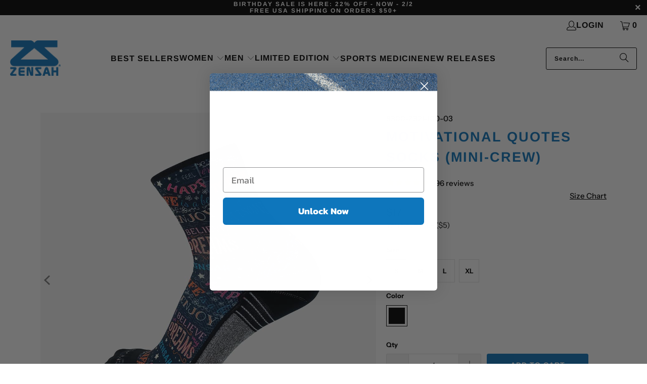

--- FILE ---
content_type: text/html; charset=utf-8
request_url: https://www.zensah.com/collections/mini-crew-limited-edition-socks/products/motivational-quotes-socks-mini-crew
body_size: 63205
content:
<!DOCTYPE html>
<html class="no-js no-touch" lang="en">
  <head>

<!-- Global site tag (gtag.js) - Google Ads: 1050281705 -->
<script async src="https://www.googletagmanager.com/gtag/js?id=AW-1050281705"></script>
<script>
  window.dataLayer = window.dataLayer || [];
  function gtag(){dataLayer.push(arguments);}
  gtag('js', new Date());

  gtag('config', 'AW-1050281705');
</script>
    
	<script id="pandectes-rules">   /* PANDECTES-GDPR: DO NOT MODIFY AUTO GENERATED CODE OF THIS SCRIPT */      window.PandectesSettings = {"store":{"id":13811947,"plan":"basic","theme":"Zensah Shopify 2.0 Turbo 9.3.0 Update 3-26-24","primaryLocale":"en","adminMode":false,"headless":false,"storefrontRootDomain":"","checkoutRootDomain":"","storefrontAccessToken":""},"tsPublished":1721752769,"declaration":{"showPurpose":false,"showProvider":false,"declIntroText":"We use cookies to optimize website functionality, analyze the performance, and provide personalized experience to you. Some cookies are essential to make the website operate and function correctly. Those cookies cannot be disabled. In this window you can manage your preference of cookies.","showDateGenerated":true},"language":{"languageMode":"Single","fallbackLanguage":"en","languageDetection":"browser","languagesSupported":[]},"texts":{"managed":{"headerText":{"en":"We respect your privacy"},"consentText":{"en":"This website uses cookies to ensure you get the best experience."},"dismissButtonText":{"en":"Ok"},"linkText":{"en":"Learn more"},"imprintText":{"en":"Imprint"},"preferencesButtonText":{"en":"Preferences"},"allowButtonText":{"en":"Accept"},"denyButtonText":{"en":"Decline"},"leaveSiteButtonText":{"en":"Leave this site"},"cookiePolicyText":{"en":"Cookie policy"},"preferencesPopupTitleText":{"en":"Manage consent preferences"},"preferencesPopupIntroText":{"en":"We use cookies to optimize website functionality, analyze the performance, and provide personalized experience to you. Some cookies are essential to make the website operate and function correctly. Those cookies cannot be disabled. In this window you can manage your preference of cookies."},"preferencesPopupCloseButtonText":{"en":"Close"},"preferencesPopupAcceptAllButtonText":{"en":"Accept all"},"preferencesPopupRejectAllButtonText":{"en":"Reject all"},"preferencesPopupSaveButtonText":{"en":"Save preferences"},"accessSectionTitleText":{"en":"Data portability"},"accessSectionParagraphText":{"en":"You have the right to request access to your data at any time."},"rectificationSectionTitleText":{"en":"Data Rectification"},"rectificationSectionParagraphText":{"en":"You have the right to request your data to be updated whenever you think it is appropriate."},"erasureSectionTitleText":{"en":"Right to be forgotten"},"erasureSectionParagraphText":{"en":"You have the right to ask all your data to be erased. After that, you will no longer be able to access your account."},"declIntroText":{"en":"We use cookies to optimize website functionality, analyze the performance, and provide personalized experience to you. Some cookies are essential to make the website operate and function correctly. Those cookies cannot be disabled. In this window you can manage your preference of cookies."}},"categories":{"strictlyNecessaryCookiesTitleText":{"en":"Strictly necessary cookies"},"functionalityCookiesTitleText":{"en":"Functional cookies"},"performanceCookiesTitleText":{"en":"Performance cookies"},"targetingCookiesTitleText":{"en":"Targeting cookies"},"unclassifiedCookiesTitleText":{"en":"Unclassified cookies"},"strictlyNecessaryCookiesDescriptionText":{"en":"These cookies are essential in order to enable you to move around the website and use its features, such as accessing secure areas of the website. The website cannot function properly without these cookies."},"functionalityCookiesDescriptionText":{"en":"These cookies enable the site to provide enhanced functionality and personalisation. They may be set by us or by third party providers whose services we have added to our pages. If you do not allow these cookies then some or all of these services may not function properly."},"performanceCookiesDescriptionText":{"en":"These cookies enable us to monitor and improve the performance of our website. For example, they allow us to count visits, identify traffic sources and see which parts of the site are most popular."},"targetingCookiesDescriptionText":{"en":"These cookies may be set through our site by our advertising partners. They may be used by those companies to build a profile of your interests and show you relevant adverts on other sites.    They do not store directly personal information, but are based on uniquely identifying your browser and internet device. If you do not allow these cookies, you will experience less targeted advertising."},"unclassifiedCookiesDescriptionText":{"en":"Unclassified cookies are cookies that we are in the process of classifying, together with the providers of individual cookies."}},"auto":{"declName":{"en":"Name"},"declPath":{"en":"Path"},"declType":{"en":"Type"},"declDomain":{"en":"Domain"},"declPurpose":{"en":"Purpose"},"declProvider":{"en":"Provider"},"declRetention":{"en":"Retention"},"declFirstParty":{"en":"First-party"},"declThirdParty":{"en":"Third-party"},"declSeconds":{"en":"seconds"},"declMinutes":{"en":"minutes"},"declHours":{"en":"hours"},"declDays":{"en":"days"},"declMonths":{"en":"months"},"declYears":{"en":"years"},"declSession":{"en":"Session"},"cookiesDetailsText":{"en":"Cookies details"},"preferencesPopupAlwaysAllowedText":{"en":"Always allowed"},"submitButton":{"en":"Submit"},"submittingButton":{"en":"Submitting..."},"cancelButton":{"en":"Cancel"},"guestsSupportInfoText":{"en":"Please login with your customer account to further proceed."},"guestsSupportEmailPlaceholder":{"en":"E-mail address"},"guestsSupportEmailValidationError":{"en":"Email is not valid"},"guestsSupportEmailSuccessTitle":{"en":"Thank you for your request"},"guestsSupportEmailFailureTitle":{"en":"A problem occurred"},"guestsSupportEmailSuccessMessage":{"en":"If you are registered as a customer of this store, you will soon receive an email with instructions on how to proceed."},"guestsSupportEmailFailureMessage":{"en":"Your request was not submitted. Please try again and if problem persists, contact store owner for assistance."},"confirmationSuccessTitle":{"en":"Your request is verified"},"confirmationFailureTitle":{"en":"A problem occurred"},"confirmationSuccessMessage":{"en":"We will soon get back to you as to your request."},"confirmationFailureMessage":{"en":"Your request was not verified. Please try again and if problem persists, contact store owner for assistance"},"consentSectionTitleText":{"en":"Your cookie consent"},"consentSectionNoConsentText":{"en":"You have not consented to the cookies policy of this website."},"consentSectionConsentedText":{"en":"You consented to the cookies policy of this website on"},"consentStatus":{"en":"Consent preference"},"consentDate":{"en":"Consent date"},"consentId":{"en":"Consent ID"},"consentSectionChangeConsentActionText":{"en":"Change consent preference"},"accessSectionGDPRRequestsActionText":{"en":"Data subject requests"},"accessSectionAccountInfoActionText":{"en":"Personal data"},"accessSectionOrdersRecordsActionText":{"en":"Orders"},"accessSectionDownloadReportActionText":{"en":"Request export"},"rectificationCommentPlaceholder":{"en":"Describe what you want to be updated"},"rectificationCommentValidationError":{"en":"Comment is required"},"rectificationSectionEditAccountActionText":{"en":"Request an update"},"erasureSectionRequestDeletionActionText":{"en":"Request personal data deletion"}}},"library":{"previewMode":false,"fadeInTimeout":0,"defaultBlocked":7,"showLink":true,"showImprintLink":false,"enabled":true,"cookie":{"name":"_pandectes_gdpr","expiryDays":365,"secure":true,"domain":""},"dismissOnScroll":false,"dismissOnWindowClick":false,"dismissOnTimeout":false,"palette":{"popup":{"background":"#FFFFFF","backgroundForCalculations":{"a":1,"b":255,"g":255,"r":255},"text":"#000000"},"button":{"background":"transparent","backgroundForCalculations":{"a":1,"b":255,"g":255,"r":255},"text":"#000000","textForCalculation":{"a":1,"b":0,"g":0,"r":0},"border":"#000000"}},"content":{"href":"https://www.zensah.com/pages/privacy-policy-1","imprintHref":"/","close":"&#10005;","target":"","logo":"<img class=\"cc-banner-logo\" height=\"40\" width=\"40\" src=\"https://cdn.shopify.com/s/files/1/1381/1947/t/81/assets/pandectes-logo.png?v=1715895030\" alt=\"Zensah\" />"},"window":"<div role=\"dialog\" aria-live=\"polite\" aria-label=\"cookieconsent\" aria-describedby=\"cookieconsent:desc\" id=\"pandectes-banner\" class=\"cc-window-wrapper cc-bottom-right-wrapper\"><div class=\"pd-cookie-banner-window cc-window {{classes}}\"><!--googleoff: all-->{{children}}<!--googleon: all--></div></div>","compliance":{"opt-both":"<div class=\"cc-compliance cc-highlight\">{{deny}}{{allow}}</div>"},"type":"opt-both","layouts":{"basic":"{{logo}}{{messagelink}}{{compliance}}{{close}}"},"position":"bottom-right","theme":"wired","revokable":false,"animateRevokable":false,"revokableReset":false,"revokableLogoUrl":"https://cdn.shopify.com/s/files/1/1381/1947/t/81/assets/pandectes-reopen-logo.png?v=1715895031","revokablePlacement":"bottom-left","revokableMarginHorizontal":15,"revokableMarginVertical":15,"static":false,"autoAttach":true,"hasTransition":true,"blacklistPage":[""]},"geolocation":{"auOnly":true,"brOnly":true,"caOnly":true,"chOnly":true,"euOnly":true,"jpOnly":true,"nzOnly":true,"thOnly":true,"zaOnly":true,"canadaOnly":true,"globalVisibility":false},"dsr":{"guestsSupport":false,"accessSectionDownloadReportAuto":false},"banner":{"resetTs":1715895029,"extraCss":"        .cc-banner-logo {max-width: 24em!important;}    @media(min-width: 768px) {.cc-window.cc-floating{max-width: 24em!important;width: 24em!important;}}    .cc-message, .pd-cookie-banner-window .cc-header, .cc-logo {text-align: left}    .cc-window-wrapper{z-index: 2147483647;}    .cc-window{z-index: 2147483647;font-family: inherit;}    .pd-cookie-banner-window .cc-header{font-family: inherit;}    .pd-cp-ui{font-family: inherit; background-color: #FFFFFF;color:#000000;}    button.pd-cp-btn, a.pd-cp-btn{}    input + .pd-cp-preferences-slider{background-color: rgba(0, 0, 0, 0.3)}    .pd-cp-scrolling-section::-webkit-scrollbar{background-color: rgba(0, 0, 0, 0.3)}    input:checked + .pd-cp-preferences-slider{background-color: rgba(0, 0, 0, 1)}    .pd-cp-scrolling-section::-webkit-scrollbar-thumb {background-color: rgba(0, 0, 0, 1)}    .pd-cp-ui-close{color:#000000;}    .pd-cp-preferences-slider:before{background-color: #FFFFFF}    .pd-cp-title:before {border-color: #000000!important}    .pd-cp-preferences-slider{background-color:#000000}    .pd-cp-toggle{color:#000000!important}    @media(max-width:699px) {.pd-cp-ui-close-top svg {fill: #000000}}    .pd-cp-toggle:hover,.pd-cp-toggle:visited,.pd-cp-toggle:active{color:#000000!important}    .pd-cookie-banner-window {box-shadow: 0 0 18px rgb(0 0 0 / 20%);}  ","customJavascript":null,"showPoweredBy":false,"revokableTrigger":false,"hybridStrict":false,"cookiesBlockedByDefault":"7","isActive":true,"implicitSavePreferences":false,"cookieIcon":false,"blockBots":false,"showCookiesDetails":true,"hasTransition":true,"blockingPage":false,"showOnlyLandingPage":false,"leaveSiteUrl":"https://www.google.com","linkRespectStoreLang":false},"cookies":{"0":[{"name":"localization","type":"http","domain":"www.zensah.com","path":"/","provider":"Shopify","firstParty":true,"retention":"1 year(s)","expires":1,"unit":"declYears","purpose":{"en":"Shopify store localization"}},{"name":"keep_alive","type":"http","domain":"www.zensah.com","path":"/","provider":"Shopify","firstParty":true,"retention":"30 minute(s)","expires":30,"unit":"declMinutes","purpose":{"en":"Used in connection with buyer localization."}},{"name":"secure_customer_sig","type":"http","domain":"www.zensah.com","path":"/","provider":"Shopify","firstParty":true,"retention":"1 year(s)","expires":1,"unit":"declYears","purpose":{"en":"Used in connection with customer login."}},{"name":"cart_currency","type":"http","domain":"www.zensah.com","path":"/","provider":"Shopify","firstParty":true,"retention":"2 ","expires":2,"unit":"declSession","purpose":{"en":"The cookie is necessary for the secure checkout and payment function on the website. This function is provided by shopify.com."}},{"name":"_cmp_a","type":"http","domain":".zensah.com","path":"/","provider":"Shopify","firstParty":false,"retention":"1 day(s)","expires":1,"unit":"declDays","purpose":{"en":"Used for managing customer privacy settings."}},{"name":"_tracking_consent","type":"http","domain":".zensah.com","path":"/","provider":"Shopify","firstParty":false,"retention":"1 year(s)","expires":1,"unit":"declYears","purpose":{"en":"Tracking preferences."}},{"name":"shopify_pay_redirect","type":"http","domain":"www.zensah.com","path":"/","provider":"Shopify","firstParty":true,"retention":"1 hour(s)","expires":1,"unit":"declHours","purpose":{"en":"The cookie is necessary for the secure checkout and payment function on the website. This function is provided by shopify.com."}}],"1":[{"name":"wpm-domain-test","type":"http","domain":"com","path":"/","provider":"Shopify","firstParty":false,"retention":"Session","expires":1,"unit":"declSeconds","purpose":{"en":"Used to test the storage of parameters about products added to the cart or payment currency"}},{"name":"wpm-domain-test","type":"http","domain":"zensah.com","path":"/","provider":"Shopify","firstParty":false,"retention":"Session","expires":1,"unit":"declSeconds","purpose":{"en":"Used to test the storage of parameters about products added to the cart or payment currency"}},{"name":"wpm-domain-test","type":"http","domain":"www.zensah.com","path":"/","provider":"Shopify","firstParty":true,"retention":"Session","expires":1,"unit":"declSeconds","purpose":{"en":"Used to test the storage of parameters about products added to the cart or payment currency"}}],"2":[{"name":"_shopify_y","type":"http","domain":".zensah.com","path":"/","provider":"Shopify","firstParty":false,"retention":"1 year(s)","expires":1,"unit":"declYears","purpose":{"en":"Shopify analytics."}},{"name":"_orig_referrer","type":"http","domain":".zensah.com","path":"/","provider":"Shopify","firstParty":false,"retention":"2 ","expires":2,"unit":"declSession","purpose":{"en":"Tracks landing pages."}},{"name":"_shopify_sa_t","type":"http","domain":".zensah.com","path":"/","provider":"Shopify","firstParty":false,"retention":"30 minute(s)","expires":30,"unit":"declMinutes","purpose":{"en":"Shopify analytics relating to marketing & referrals."}},{"name":"_shopify_s","type":"http","domain":".zensah.com","path":"/","provider":"Shopify","firstParty":false,"retention":"30 minute(s)","expires":30,"unit":"declMinutes","purpose":{"en":"Shopify analytics."}},{"name":"_shopify_sa_p","type":"http","domain":".zensah.com","path":"/","provider":"Shopify","firstParty":false,"retention":"30 minute(s)","expires":30,"unit":"declMinutes","purpose":{"en":"Shopify analytics relating to marketing & referrals."}},{"name":"__cf_bm","type":"http","domain":".tinyurl.com","path":"/","provider":"CloudFlare","firstParty":false,"retention":"30 minute(s)","expires":30,"unit":"declMinutes","purpose":{"en":"Used to manage incoming traffic that matches criteria associated with bots."}},{"name":"_landing_page","type":"http","domain":".zensah.com","path":"/","provider":"Shopify","firstParty":false,"retention":"2 ","expires":2,"unit":"declSession","purpose":{"en":"Tracks landing pages."}},{"name":"_ga","type":"http","domain":".zensah.com","path":"/","provider":"Google","firstParty":false,"retention":"1 year(s)","expires":1,"unit":"declYears","purpose":{"en":"Cookie is set by Google Analytics with unknown functionality"}},{"name":"_gat","type":"http","domain":".zensah.com","path":"/","provider":"Google","firstParty":false,"retention":"1 minute(s)","expires":1,"unit":"declMinutes","purpose":{"en":"Cookie is placed by Google Analytics to filter requests from bots."}},{"name":"_gid","type":"http","domain":".zensah.com","path":"/","provider":"Google","firstParty":false,"retention":"1 day(s)","expires":1,"unit":"declDays","purpose":{"en":"Cookie is placed by Google Analytics to count and track pageviews."}},{"name":"_shopify_s","type":"http","domain":"com","path":"/","provider":"Shopify","firstParty":false,"retention":"Session","expires":1,"unit":"declSeconds","purpose":{"en":"Shopify analytics."}},{"name":"snize-recommendation","type":"http","domain":"www.zensah.com","path":"/","provider":"Searchanise","firstParty":true,"retention":"Session","expires":-55,"unit":"declYears","purpose":{"en":"Used to track a user's interaction with the store products, so that the website can show you relevant products."}},{"name":"_boomr_clss","type":"html_local","domain":"https://www.zensah.com","path":"/","provider":"Shopify","firstParty":true,"retention":"Persistent","expires":1,"unit":"declYears","purpose":{"en":"Used to monitor and optimize the performance of Shopify stores."}},{"name":"_ga_B58WV6914W","type":"http","domain":".zensah.com","path":"/","provider":"Google","firstParty":false,"retention":"1 year(s)","expires":1,"unit":"declYears","purpose":{"en":""}}],"4":[{"name":"_ttp","type":"http","domain":".tiktok.com","path":"/","provider":"TikTok","firstParty":false,"retention":"1 year(s)","expires":1,"unit":"declYears","purpose":{"en":"To measure and improve the performance of your advertising campaigns and to personalize the user's experience (including ads) on TikTok."}},{"name":"__kla_id","type":"http","domain":"www.zensah.com","path":"/","provider":"Klaviyo","firstParty":true,"retention":"1 year(s)","expires":1,"unit":"declYears","purpose":{"en":"Tracks when someone clicks through a Klaviyo email to your website."}},{"name":"_fbp","type":"http","domain":".zensah.com","path":"/","provider":"Facebook","firstParty":false,"retention":"3 month(s)","expires":3,"unit":"declMonths","purpose":{"en":"Cookie is placed by Facebook to track visits across websites."}},{"name":"_tt_enable_cookie","type":"http","domain":".zensah.com","path":"/","provider":"TikTok","firstParty":false,"retention":"1 year(s)","expires":1,"unit":"declYears","purpose":{"en":"Used to identify a visitor."}},{"name":"_ttp","type":"http","domain":".zensah.com","path":"/","provider":"TikTok","firstParty":false,"retention":"1 year(s)","expires":1,"unit":"declYears","purpose":{"en":"To measure and improve the performance of your advertising campaigns and to personalize the user's experience (including ads) on TikTok."}},{"name":"lastExternalReferrerTime","type":"html_local","domain":"https://www.zensah.com","path":"/","provider":"Facebook","firstParty":true,"retention":"Persistent","expires":1,"unit":"declYears","purpose":{"en":"Contains the timestamp of the last update of the lastExternalReferrer cookie."}},{"name":"lastExternalReferrer","type":"html_local","domain":"https://www.zensah.com","path":"/","provider":"Facebook","firstParty":true,"retention":"Persistent","expires":1,"unit":"declYears","purpose":{"en":"Detects how the user reached the website by registering their last URL-address."}},{"name":"tt_appInfo","type":"html_session","domain":"https://www.zensah.com","path":"/","provider":"TikTok","firstParty":true,"retention":"Session","expires":1,"unit":"declYears","purpose":{"en":"Used by the social networking service, TikTok, for tracking the use of embedded services."}},{"name":"tt_sessionId","type":"html_session","domain":"https://www.zensah.com","path":"/","provider":"TikTok","firstParty":true,"retention":"Session","expires":1,"unit":"declYears","purpose":{"en":"Used by the social networking service, TikTok, for tracking the use of embedded services."}},{"name":"tt_pixel_session_index","type":"html_session","domain":"https://www.zensah.com","path":"/","provider":"TikTok","firstParty":true,"retention":"Session","expires":1,"unit":"declYears","purpose":{"en":"Used by the social networking service, TikTok, for tracking the use of embedded services."}}],"8":[{"name":"_shopify_essential","type":"http","domain":"www.zensah.com","path":"/","provider":"Unknown","firstParty":true,"retention":"1 year(s)","expires":1,"unit":"declYears","purpose":{"en":""}},{"name":"___ELEVAR_GTM_SUITE--params","type":"html_local","domain":"https://www.zensah.com","path":"/","provider":"Unknown","firstParty":true,"retention":"Persistent","expires":1,"unit":"declYears","purpose":{"en":""}},{"name":"snize-recommendations-clicks","type":"html_local","domain":"https://www.zensah.com","path":"/","provider":"Unknown","firstParty":true,"retention":"Persistent","expires":1,"unit":"declYears","purpose":{"en":""}},{"name":"___ELEVAR_GTM_SUITE--lastCollectionPathname","type":"html_local","domain":"https://www.zensah.com","path":"/","provider":"Unknown","firstParty":true,"retention":"Persistent","expires":1,"unit":"declYears","purpose":{"en":""}},{"name":"___ELEVAR_GTM_SUITE--cart","type":"html_local","domain":"https://www.zensah.com","path":"/","provider":"Unknown","firstParty":true,"retention":"Persistent","expires":1,"unit":"declYears","purpose":{"en":""}},{"name":"snize-current-product-id","type":"html_local","domain":"https://www.zensah.com","path":"/","provider":"Unknown","firstParty":true,"retention":"Persistent","expires":1,"unit":"declYears","purpose":{"en":""}},{"name":"uw-icon-locales","type":"html_local","domain":"https://www.zensah.com","path":"/","provider":"Unknown","firstParty":true,"retention":"Persistent","expires":1,"unit":"declYears","purpose":{"en":""}},{"name":"uw-uid","type":"html_local","domain":"https://www.zensah.com","path":"/","provider":"Unknown","firstParty":true,"retention":"Persistent","expires":1,"unit":"declYears","purpose":{"en":""}},{"name":"ProductsSearch","type":"html_local","domain":"https://www.zensah.com","path":"/","provider":"Unknown","firstParty":true,"retention":"Persistent","expires":1,"unit":"declYears","purpose":{"en":""}},{"name":"___ELEVAR_GTM_SUITE--sessionCount","type":"html_local","domain":"https://www.zensah.com","path":"/","provider":"Unknown","firstParty":true,"retention":"Persistent","expires":1,"unit":"declYears","purpose":{"en":""}},{"name":"___ELEVAR_GTM_SUITE--userId","type":"html_local","domain":"https://www.zensah.com","path":"/","provider":"Unknown","firstParty":true,"retention":"Persistent","expires":1,"unit":"declYears","purpose":{"en":""}},{"name":"snize-cart-changed","type":"html_local","domain":"https://www.zensah.com","path":"/","provider":"Unknown","firstParty":true,"retention":"Persistent","expires":1,"unit":"declYears","purpose":{"en":""}},{"name":"SeStatisticSession","type":"html_local","domain":"https://www.zensah.com","path":"/","provider":"Unknown","firstParty":true,"retention":"Persistent","expires":1,"unit":"declYears","purpose":{"en":""}},{"name":"___ELEVAR_GTM_SUITE--lastDlPushTimestamp","type":"html_local","domain":"https://www.zensah.com","path":"/","provider":"Unknown","firstParty":true,"retention":"Persistent","expires":1,"unit":"declYears","purpose":{"en":""}},{"name":"___ELEVAR_GTM_SUITE--sessionId","type":"html_local","domain":"https://www.zensah.com","path":"/","provider":"Unknown","firstParty":true,"retention":"Persistent","expires":1,"unit":"declYears","purpose":{"en":""}},{"name":"stamped_app_key","type":"html_local","domain":"https://www.zensah.com","path":"/","provider":"Unknown","firstParty":true,"retention":"Persistent","expires":1,"unit":"declYears","purpose":{"en":""}},{"name":"klaviyoOnsite","type":"html_local","domain":"https://www.zensah.com","path":"/","provider":"Unknown","firstParty":true,"retention":"Persistent","expires":1,"unit":"declYears","purpose":{"en":""}},{"name":"snize-recommendations-added","type":"html_local","domain":"https://www.zensah.com","path":"/","provider":"Unknown","firstParty":true,"retention":"Persistent","expires":1,"unit":"declYears","purpose":{"en":""}},{"name":"___ELEVAR_GTM_SUITE--cookies","type":"html_local","domain":"https://www.zensah.com","path":"/","provider":"Unknown","firstParty":true,"retention":"Persistent","expires":1,"unit":"declYears","purpose":{"en":""}},{"name":"ClicksQueue","type":"html_local","domain":"https://www.zensah.com","path":"/","provider":"Unknown","firstParty":true,"retention":"Persistent","expires":1,"unit":"declYears","purpose":{"en":""}},{"name":"klaviyoPagesVisitCount","type":"html_session","domain":"https://www.zensah.com","path":"/","provider":"Unknown","firstParty":true,"retention":"Session","expires":1,"unit":"declYears","purpose":{"en":""}},{"name":"__storage_test__","type":"html_local","domain":"https://www.zensah.com","path":"/","provider":"Unknown","firstParty":true,"retention":"Persistent","expires":1,"unit":"declYears","purpose":{"en":""}},{"name":"local-storage-test","type":"html_local","domain":"https://www.zensah.com","path":"/","provider":"Unknown","firstParty":true,"retention":"Persistent","expires":1,"unit":"declYears","purpose":{"en":""}},{"name":"_kla_test","type":"html_local","domain":"https://www.zensah.com","path":"/","provider":"Unknown","firstParty":true,"retention":"Persistent","expires":1,"unit":"declYears","purpose":{"en":""}},{"name":"___ELEVAR_GTM_SUITE--userOnSignupPath","type":"html_local","domain":"https://www.zensah.com","path":"/","provider":"Unknown","firstParty":true,"retention":"Persistent","expires":1,"unit":"declYears","purpose":{"en":""}}]},"blocker":{"isActive":false,"googleConsentMode":{"id":"","analyticsId":"","adwordsId":"","isActive":false,"adStorageCategory":4,"analyticsStorageCategory":2,"personalizationStorageCategory":1,"functionalityStorageCategory":1,"customEvent":false,"securityStorageCategory":0,"redactData":false,"urlPassthrough":false,"dataLayerProperty":"dataLayer","waitForUpdate":0,"useNativeChannel":false},"facebookPixel":{"id":"","isActive":false,"ldu":false},"rakuten":{"isActive":false,"cmp":false,"ccpa":false},"klaviyoIsActive":false,"gpcIsActive":false,"defaultBlocked":7,"patterns":{"whiteList":[],"blackList":{"1":[],"2":[],"4":[],"8":[]},"iframesWhiteList":[],"iframesBlackList":{"1":[],"2":[],"4":[],"8":[]},"beaconsWhiteList":[],"beaconsBlackList":{"1":[],"2":[],"4":[],"8":[]}}}}      !function(){"use strict";window.PandectesRules=window.PandectesRules||{},window.PandectesRules.manualBlacklist={1:[],2:[],4:[]},window.PandectesRules.blacklistedIFrames={1:[],2:[],4:[]},window.PandectesRules.blacklistedCss={1:[],2:[],4:[]},window.PandectesRules.blacklistedBeacons={1:[],2:[],4:[]};var e="javascript/blocked";function t(e){return new RegExp(e.replace(/[/\\.+?$()]/g,"\\$&").replace("*","(.*)"))}var n=function(e){var t=arguments.length>1&&void 0!==arguments[1]?arguments[1]:"log";new URLSearchParams(window.location.search).get("log")&&console[t]("PandectesRules: ".concat(e))};function a(e){var t=document.createElement("script");t.async=!0,t.src=e,document.head.appendChild(t)}function r(e,t){var n=Object.keys(e);if(Object.getOwnPropertySymbols){var a=Object.getOwnPropertySymbols(e);t&&(a=a.filter((function(t){return Object.getOwnPropertyDescriptor(e,t).enumerable}))),n.push.apply(n,a)}return n}function o(e){for(var t=1;t<arguments.length;t++){var n=null!=arguments[t]?arguments[t]:{};t%2?r(Object(n),!0).forEach((function(t){c(e,t,n[t])})):Object.getOwnPropertyDescriptors?Object.defineProperties(e,Object.getOwnPropertyDescriptors(n)):r(Object(n)).forEach((function(t){Object.defineProperty(e,t,Object.getOwnPropertyDescriptor(n,t))}))}return e}function i(e){var t=function(e,t){if("object"!=typeof e||!e)return e;var n=e[Symbol.toPrimitive];if(void 0!==n){var a=n.call(e,t||"default");if("object"!=typeof a)return a;throw new TypeError("@@toPrimitive must return a primitive value.")}return("string"===t?String:Number)(e)}(e,"string");return"symbol"==typeof t?t:t+""}function c(e,t,n){return(t=i(t))in e?Object.defineProperty(e,t,{value:n,enumerable:!0,configurable:!0,writable:!0}):e[t]=n,e}function s(e,t){return function(e){if(Array.isArray(e))return e}(e)||function(e,t){var n=null==e?null:"undefined"!=typeof Symbol&&e[Symbol.iterator]||e["@@iterator"];if(null!=n){var a,r,o,i,c=[],s=!0,l=!1;try{if(o=(n=n.call(e)).next,0===t){if(Object(n)!==n)return;s=!1}else for(;!(s=(a=o.call(n)).done)&&(c.push(a.value),c.length!==t);s=!0);}catch(e){l=!0,r=e}finally{try{if(!s&&null!=n.return&&(i=n.return(),Object(i)!==i))return}finally{if(l)throw r}}return c}}(e,t)||d(e,t)||function(){throw new TypeError("Invalid attempt to destructure non-iterable instance.\nIn order to be iterable, non-array objects must have a [Symbol.iterator]() method.")}()}function l(e){return function(e){if(Array.isArray(e))return u(e)}(e)||function(e){if("undefined"!=typeof Symbol&&null!=e[Symbol.iterator]||null!=e["@@iterator"])return Array.from(e)}(e)||d(e)||function(){throw new TypeError("Invalid attempt to spread non-iterable instance.\nIn order to be iterable, non-array objects must have a [Symbol.iterator]() method.")}()}function d(e,t){if(e){if("string"==typeof e)return u(e,t);var n=Object.prototype.toString.call(e).slice(8,-1);return"Object"===n&&e.constructor&&(n=e.constructor.name),"Map"===n||"Set"===n?Array.from(e):"Arguments"===n||/^(?:Ui|I)nt(?:8|16|32)(?:Clamped)?Array$/.test(n)?u(e,t):void 0}}function u(e,t){(null==t||t>e.length)&&(t=e.length);for(var n=0,a=new Array(t);n<t;n++)a[n]=e[n];return a}var f=window.PandectesRulesSettings||window.PandectesSettings,g=!(void 0===window.dataLayer||!Array.isArray(window.dataLayer)||!window.dataLayer.some((function(e){return"pandectes_full_scan"===e.event}))),p=function(){var e,t=arguments.length>0&&void 0!==arguments[0]?arguments[0]:"_pandectes_gdpr",n=("; "+document.cookie).split("; "+t+"=");if(n.length<2)e={};else{var a=n.pop().split(";");e=window.atob(a.shift())}var r=function(e){try{return JSON.parse(e)}catch(e){return!1}}(e);return!1!==r?r:e}(),y=f.banner.isActive,h=f.blocker,v=h.defaultBlocked,w=h.patterns,m=p&&null!==p.preferences&&void 0!==p.preferences?p.preferences:null,b=g?0:y?null===m?v:m:0,k={1:!(1&b),2:!(2&b),4:!(4&b)},_=w.blackList,S=w.whiteList,L=w.iframesBlackList,C=w.iframesWhiteList,A=w.beaconsBlackList,P=w.beaconsWhiteList,O={blackList:[],whiteList:[],iframesBlackList:{1:[],2:[],4:[],8:[]},iframesWhiteList:[],beaconsBlackList:{1:[],2:[],4:[],8:[]},beaconsWhiteList:[]};[1,2,4].map((function(e){var n;k[e]||((n=O.blackList).push.apply(n,l(_[e].length?_[e].map(t):[])),O.iframesBlackList[e]=L[e].length?L[e].map(t):[],O.beaconsBlackList[e]=A[e].length?A[e].map(t):[])})),O.whiteList=S.length?S.map(t):[],O.iframesWhiteList=C.length?C.map(t):[],O.beaconsWhiteList=P.length?P.map(t):[];var E={scripts:[],iframes:{1:[],2:[],4:[]},beacons:{1:[],2:[],4:[]},css:{1:[],2:[],4:[]}},B=function(t,n){return t&&(!n||n!==e)&&(!O.blackList||O.blackList.some((function(e){return e.test(t)})))&&(!O.whiteList||O.whiteList.every((function(e){return!e.test(t)})))},I=function(e,t){var n=O.iframesBlackList[t],a=O.iframesWhiteList;return e&&(!n||n.some((function(t){return t.test(e)})))&&(!a||a.every((function(t){return!t.test(e)})))},j=function(e,t){var n=O.beaconsBlackList[t],a=O.beaconsWhiteList;return e&&(!n||n.some((function(t){return t.test(e)})))&&(!a||a.every((function(t){return!t.test(e)})))},R=new MutationObserver((function(e){for(var t=0;t<e.length;t++)for(var n=e[t].addedNodes,a=0;a<n.length;a++){var r=n[a],o=r.dataset&&r.dataset.cookiecategory;if(1===r.nodeType&&"LINK"===r.tagName){var i=r.dataset&&r.dataset.href;if(i&&o)switch(o){case"functionality":case"C0001":E.css[1].push(i);break;case"performance":case"C0002":E.css[2].push(i);break;case"targeting":case"C0003":E.css[4].push(i)}}}})),T=new MutationObserver((function(t){for(var a=0;a<t.length;a++)for(var r=t[a].addedNodes,o=function(){var t=r[i],a=t.src||t.dataset&&t.dataset.src,o=t.dataset&&t.dataset.cookiecategory;if(1===t.nodeType&&"IFRAME"===t.tagName){if(a){var c=!1;I(a,1)||"functionality"===o||"C0001"===o?(c=!0,E.iframes[1].push(a)):I(a,2)||"performance"===o||"C0002"===o?(c=!0,E.iframes[2].push(a)):(I(a,4)||"targeting"===o||"C0003"===o)&&(c=!0,E.iframes[4].push(a)),c&&(t.removeAttribute("src"),t.setAttribute("data-src",a))}}else if(1===t.nodeType&&"IMG"===t.tagName){if(a){var s=!1;j(a,1)?(s=!0,E.beacons[1].push(a)):j(a,2)?(s=!0,E.beacons[2].push(a)):j(a,4)&&(s=!0,E.beacons[4].push(a)),s&&(t.removeAttribute("src"),t.setAttribute("data-src",a))}}else if(1===t.nodeType&&"SCRIPT"===t.tagName){var l=t.type,d=!1;if(B(a,l)?(n("rule blocked: ".concat(a)),d=!0):a&&o?n("manually blocked @ ".concat(o,": ").concat(a)):o&&n("manually blocked @ ".concat(o,": inline code")),d){E.scripts.push([t,l]),t.type=e;t.addEventListener("beforescriptexecute",(function n(a){t.getAttribute("type")===e&&a.preventDefault(),t.removeEventListener("beforescriptexecute",n)})),t.parentElement&&t.parentElement.removeChild(t)}}},i=0;i<r.length;i++)o()})),D=document.createElement,N={src:Object.getOwnPropertyDescriptor(HTMLScriptElement.prototype,"src"),type:Object.getOwnPropertyDescriptor(HTMLScriptElement.prototype,"type")};window.PandectesRules.unblockCss=function(e){var t=E.css[e]||[];t.length&&n("Unblocking CSS for ".concat(e)),t.forEach((function(e){var t=document.querySelector('link[data-href^="'.concat(e,'"]'));t.removeAttribute("data-href"),t.href=e})),E.css[e]=[]},window.PandectesRules.unblockIFrames=function(e){var t=E.iframes[e]||[];t.length&&n("Unblocking IFrames for ".concat(e)),O.iframesBlackList[e]=[],t.forEach((function(e){var t=document.querySelector('iframe[data-src^="'.concat(e,'"]'));t.removeAttribute("data-src"),t.src=e})),E.iframes[e]=[]},window.PandectesRules.unblockBeacons=function(e){var t=E.beacons[e]||[];t.length&&n("Unblocking Beacons for ".concat(e)),O.beaconsBlackList[e]=[],t.forEach((function(e){var t=document.querySelector('img[data-src^="'.concat(e,'"]'));t.removeAttribute("data-src"),t.src=e})),E.beacons[e]=[]},window.PandectesRules.unblockInlineScripts=function(e){var t=1===e?"functionality":2===e?"performance":"targeting",a=document.querySelectorAll('script[type="javascript/blocked"][data-cookiecategory="'.concat(t,'"]'));n("unblockInlineScripts: ".concat(a.length," in ").concat(t)),a.forEach((function(e){var t=document.createElement("script");t.type="text/javascript",e.hasAttribute("src")?t.src=e.getAttribute("src"):t.textContent=e.textContent,document.head.appendChild(t),e.parentNode.removeChild(e)}))},window.PandectesRules.unblockInlineCss=function(e){var t=1===e?"functionality":2===e?"performance":"targeting",a=document.querySelectorAll('link[data-cookiecategory="'.concat(t,'"]'));n("unblockInlineCss: ".concat(a.length," in ").concat(t)),a.forEach((function(e){e.href=e.getAttribute("data-href")}))},window.PandectesRules.unblock=function(e){e.length<1?(O.blackList=[],O.whiteList=[],O.iframesBlackList=[],O.iframesWhiteList=[]):(O.blackList&&(O.blackList=O.blackList.filter((function(t){return e.every((function(e){return"string"==typeof e?!t.test(e):e instanceof RegExp?t.toString()!==e.toString():void 0}))}))),O.whiteList&&(O.whiteList=[].concat(l(O.whiteList),l(e.map((function(e){if("string"==typeof e){var n=".*"+t(e)+".*";if(O.whiteList.every((function(e){return e.toString()!==n.toString()})))return new RegExp(n)}else if(e instanceof RegExp&&O.whiteList.every((function(t){return t.toString()!==e.toString()})))return e;return null})).filter(Boolean)))));var a=0;l(E.scripts).forEach((function(e,t){var n=s(e,2),r=n[0],o=n[1];if(function(e){var t=e.getAttribute("src");return O.blackList&&O.blackList.every((function(e){return!e.test(t)}))||O.whiteList&&O.whiteList.some((function(e){return e.test(t)}))}(r)){for(var i=document.createElement("script"),c=0;c<r.attributes.length;c++){var l=r.attributes[c];"src"!==l.name&&"type"!==l.name&&i.setAttribute(l.name,r.attributes[c].value)}i.setAttribute("src",r.src),i.setAttribute("type",o||"application/javascript"),document.head.appendChild(i),E.scripts.splice(t-a,1),a++}})),0==O.blackList.length&&0===O.iframesBlackList[1].length&&0===O.iframesBlackList[2].length&&0===O.iframesBlackList[4].length&&0===O.beaconsBlackList[1].length&&0===O.beaconsBlackList[2].length&&0===O.beaconsBlackList[4].length&&(n("Disconnecting observers"),T.disconnect(),R.disconnect())};var x=f.store,M=x.adminMode,U=x.headless,z=x.storefrontRootDomain,F=x.checkoutRootDomain,W=x.storefrontAccessToken,H=f.banner.isActive,q=f.blocker.defaultBlocked;H&&function(e){if(window.Shopify&&window.Shopify.customerPrivacy)e();else{var t=null;window.Shopify&&window.Shopify.loadFeatures&&window.Shopify.trackingConsent?e():t=setInterval((function(){window.Shopify&&window.Shopify.loadFeatures&&(clearInterval(t),window.Shopify.loadFeatures([{name:"consent-tracking-api",version:"0.1"}],(function(t){t?n("Shopify.customerPrivacy API - failed to load"):(n("shouldShowBanner() -> ".concat(window.Shopify.trackingConsent.shouldShowBanner()," | saleOfDataRegion() -> ").concat(window.Shopify.trackingConsent.saleOfDataRegion())),e())})))}),10)}}((function(){!function(){var e=window.Shopify.trackingConsent;if(!1!==e.shouldShowBanner()||null!==m||7!==q)try{var t=M&&!(window.Shopify&&window.Shopify.AdminBarInjector),a={preferences:!(1&b)||g||t,analytics:!(2&b)||g||t,marketing:!(4&b)||g||t};U&&(a.headlessStorefront=!0,a.storefrontRootDomain=null!=z&&z.length?z:window.location.hostname,a.checkoutRootDomain=null!=F&&F.length?F:"checkout.".concat(window.location.hostname),a.storefrontAccessToken=null!=W&&W.length?W:""),e.firstPartyMarketingAllowed()===a.marketing&&e.analyticsProcessingAllowed()===a.analytics&&e.preferencesProcessingAllowed()===a.preferences||e.setTrackingConsent(a,(function(e){e&&e.error?n("Shopify.customerPrivacy API - failed to setTrackingConsent"):n("setTrackingConsent(".concat(JSON.stringify(a),")"))}))}catch(e){n("Shopify.customerPrivacy API - exception")}}(),function(){if(U){var e=window.Shopify.trackingConsent,t=e.currentVisitorConsent();if(navigator.globalPrivacyControl&&""===t.sale_of_data){var a={sale_of_data:!1,headlessStorefront:!0};a.storefrontRootDomain=null!=z&&z.length?z:window.location.hostname,a.checkoutRootDomain=null!=F&&F.length?F:"checkout.".concat(window.location.hostname),a.storefrontAccessToken=null!=W&&W.length?W:"",e.setTrackingConsent(a,(function(e){e&&e.error?n("Shopify.customerPrivacy API - failed to setTrackingConsent({".concat(JSON.stringify(a),")")):n("setTrackingConsent(".concat(JSON.stringify(a),")"))}))}}}()}));var G=["AT","BE","BG","HR","CY","CZ","DK","EE","FI","FR","DE","GR","HU","IE","IT","LV","LT","LU","MT","NL","PL","PT","RO","SK","SI","ES","SE","GB","LI","NO","IS"],J=f.banner,V=J.isActive,K=J.hybridStrict,$=f.geolocation,Y=$.caOnly,Z=void 0!==Y&&Y,Q=$.euOnly,X=void 0!==Q&&Q,ee=$.brOnly,te=void 0!==ee&&ee,ne=$.jpOnly,ae=void 0!==ne&&ne,re=$.thOnly,oe=void 0!==re&&re,ie=$.chOnly,ce=void 0!==ie&&ie,se=$.zaOnly,le=void 0!==se&&se,de=$.canadaOnly,ue=void 0!==de&&de,fe=$.globalVisibility,ge=void 0===fe||fe,pe=f.blocker,ye=pe.defaultBlocked,he=void 0===ye?7:ye,ve=pe.googleConsentMode,we=ve.isActive,me=ve.customEvent,be=ve.id,ke=void 0===be?"":be,_e=ve.analyticsId,Se=void 0===_e?"":_e,Le=ve.adwordsId,Ce=void 0===Le?"":Le,Ae=ve.redactData,Pe=ve.urlPassthrough,Oe=ve.adStorageCategory,Ee=ve.analyticsStorageCategory,Be=ve.functionalityStorageCategory,Ie=ve.personalizationStorageCategory,je=ve.securityStorageCategory,Re=ve.dataLayerProperty,Te=void 0===Re?"dataLayer":Re,De=ve.waitForUpdate,Ne=void 0===De?0:De,xe=ve.useNativeChannel,Me=void 0!==xe&&xe;function Ue(){window[Te].push(arguments)}window[Te]=window[Te]||[];var ze,Fe,We={hasInitialized:!1,useNativeChannel:!1,ads_data_redaction:!1,url_passthrough:!1,data_layer_property:"dataLayer",storage:{ad_storage:"granted",ad_user_data:"granted",ad_personalization:"granted",analytics_storage:"granted",functionality_storage:"granted",personalization_storage:"granted",security_storage:"granted"}};if(V&&we){var He=he&Oe?"denied":"granted",qe=he&Ee?"denied":"granted",Ge=he&Be?"denied":"granted",Je=he&Ie?"denied":"granted",Ve=he&je?"denied":"granted";We.hasInitialized=!0,We.useNativeChannel=Me,We.url_passthrough=Pe,We.ads_data_redaction="denied"===He&&Ae,We.storage.ad_storage=He,We.storage.ad_user_data=He,We.storage.ad_personalization=He,We.storage.analytics_storage=qe,We.storage.functionality_storage=Ge,We.storage.personalization_storage=Je,We.storage.security_storage=Ve,We.data_layer_property=Te||"dataLayer",We.ads_data_redaction&&Ue("set","ads_data_redaction",We.ads_data_redaction),We.url_passthrough&&Ue("set","url_passthrough",We.url_passthrough),function(){!1===Me?console.log("Pandectes: Google Consent Mode (av2)"):console.log("Pandectes: Google Consent Mode (av2nc)");var e=b!==he?{wait_for_update:Ne||500}:Ne?{wait_for_update:Ne}:{};ge&&!K?Ue("consent","default",o(o({},We.storage),e)):(Ue("consent","default",o(o(o({},We.storage),e),{},{region:[].concat(l(X||K?G:[]),l(Z&&!K?["US-CA","US-VA","US-CT","US-UT","US-CO"]:[]),l(te&&!K?["BR"]:[]),l(ae&&!K?["JP"]:[]),l(ue&&!K?["CA"]:[]),l(oe&&!K?["TH"]:[]),l(ce&&!K?["CH"]:[]),l(le&&!K?["ZA"]:[]))})),Ue("consent","default",{ad_storage:"granted",ad_user_data:"granted",ad_personalization:"granted",analytics_storage:"granted",functionality_storage:"granted",personalization_storage:"granted",security_storage:"granted"}));if(null!==m){var t=b&Oe?"denied":"granted",n=b&Ee?"denied":"granted",r=b&Be?"denied":"granted",i=b&Ie?"denied":"granted",c=b&je?"denied":"granted";We.storage.ad_storage=t,We.storage.ad_user_data=t,We.storage.ad_personalization=t,We.storage.analytics_storage=n,We.storage.functionality_storage=r,We.storage.personalization_storage=i,We.storage.security_storage=c,Ue("consent","update",We.storage)}(ke.length||Se.length||Ce.length)&&(window[We.data_layer_property].push({"pandectes.start":(new Date).getTime(),event:"pandectes-rules.min.js"}),(Se.length||Ce.length)&&Ue("js",new Date));var s="https://www.googletagmanager.com";if(ke.length){var d=ke.split(",");window[We.data_layer_property].push({"gtm.start":(new Date).getTime(),event:"gtm.js"});for(var u=0;u<d.length;u++){var f="dataLayer"!==We.data_layer_property?"&l=".concat(We.data_layer_property):"";a("".concat(s,"/gtm.js?id=").concat(d[u].trim()).concat(f))}}if(Se.length)for(var g=Se.split(","),p=0;p<g.length;p++){var y=g[p].trim();y.length&&(a("".concat(s,"/gtag/js?id=").concat(y)),Ue("config",y,{send_page_view:!1}))}if(Ce.length)for(var h=Ce.split(","),v=0;v<h.length;v++){var w=h[v].trim();w.length&&(a("".concat(s,"/gtag/js?id=").concat(w)),Ue("config",w,{allow_enhanced_conversions:!0}))}}()}V&&me&&(Fe=7===(ze=b)?"deny":0===ze?"allow":"mixed",window[Te].push({event:"Pandectes_Consent_Update",pandectes_status:Fe,pandectes_categories:{C0000:"allow",C0001:k[1]?"allow":"deny",C0002:k[2]?"allow":"deny",C0003:k[4]?"allow":"deny"}}));var Ke=f.blocker,$e=Ke.klaviyoIsActive,Ye=Ke.googleConsentMode.adStorageCategory;$e&&window.addEventListener("PandectesEvent_OnConsent",(function(e){var t=e.detail.preferences;if(null!=t){var n=t&Ye?"denied":"granted";void 0!==window.klaviyo&&window.klaviyo.isIdentified()&&window.klaviyo.push(["identify",{ad_personalization:n,ad_user_data:n}])}})),f.banner.revokableTrigger&&window.addEventListener("PandectesEvent_OnInitialize",(function(){document.querySelectorAll('[href*="#reopenBanner"]').forEach((function(e){e.onclick=function(e){e.preventDefault(),window.Pandectes.fn.revokeConsent()}}))})),window.PandectesRules.gcm=We;var Ze=f.banner.isActive,Qe=f.blocker.isActive;n("Prefs: ".concat(b," | Banner: ").concat(Ze?"on":"off"," | Blocker: ").concat(Qe?"on":"off"));var Xe=null===m&&/\/checkouts\//.test(window.location.pathname);0!==b&&!1===g&&Qe&&!Xe&&(n("Blocker will execute"),document.createElement=function(){for(var t=arguments.length,n=new Array(t),a=0;a<t;a++)n[a]=arguments[a];if("script"!==n[0].toLowerCase())return D.bind?D.bind(document).apply(void 0,n):D;var r=D.bind(document).apply(void 0,n);try{Object.defineProperties(r,{src:o(o({},N.src),{},{set:function(t){B(t,r.type)&&N.type.set.call(this,e),N.src.set.call(this,t)}}),type:o(o({},N.type),{},{get:function(){var t=N.type.get.call(this);return t===e||B(this.src,t)?null:t},set:function(t){var n=B(r.src,r.type)?e:t;N.type.set.call(this,n)}})}),r.setAttribute=function(t,n){if("type"===t){var a=B(r.src,r.type)?e:n;N.type.set.call(r,a)}else"src"===t?(B(n,r.type)&&N.type.set.call(r,e),N.src.set.call(r,n)):HTMLScriptElement.prototype.setAttribute.call(r,t,n)}}catch(e){console.warn("Yett: unable to prevent script execution for script src ",r.src,".\n",'A likely cause would be because you are using a third-party browser extension that monkey patches the "document.createElement" function.')}return r},T.observe(document.documentElement,{childList:!0,subtree:!0}),R.observe(document.documentElement,{childList:!0,subtree:!0}))}();
</script>
  <script>
    window.Store = window.Store || {};
    window.Store.id = 13811947;
  </script>


    
  <meta name="facebook-domain-verification" content="6o14371x7j0dlc6gc85f37q4gc1dob" />
  <!-- "snippets/booster-seo.liquid" was not rendered, the associated app was uninstalled -->
   
    
    <meta charset="utf-8">
    <meta http-equiv="cleartype" content="on">
    <meta name="robots" content="index,follow">

    <!-- Mobile Specific Metas -->
    <meta name="HandheldFriendly" content="True">
    <meta name="MobileOptimized" content="320">
    <meta name="viewport" content="width=device-width,initial-scale=1">
    <meta name="theme-color" content="#ffffff">

    
    <title>
      Motivational Quotes Crew Running Socks | Zensah
    </title>

    
      <meta name="description" content="The New Year brings with it endless possibilities. You can use it as an opportunity to reinvent yourself, or just to make small changes here and there that make you happy. No matter your resolutions, some extra motivation is always helpful. Now, you can give yourself a boost for 2021 with our limited edition Motivation"/>
    

    <link rel="preconnect" href="https://fonts.shopifycdn.com" />
    <link rel="preconnect" href="https://cdn.shopify.com" />
    <link rel="preconnect" href="https://cdn.shopifycloud.com" />

    <link rel="dns-prefetch" href="https://v.shopify.com" />
    <link rel="dns-prefetch" href="https://www.youtube.com" />
    <link rel="dns-prefetch" href="https://vimeo.com" />

    <link href="//www.zensah.com/cdn/shop/t/81/assets/jquery.min.js?v=147293088974801289311711478752" as="script" rel="preload">

    <!-- Stylesheet for Fancybox library -->
    <link rel="stylesheet" href="//www.zensah.com/cdn/shop/t/81/assets/fancybox.css?v=19278034316635137701711478752" type="text/css" media="all" defer>

    <!-- Stylesheets for Turbo -->
    <link href="//www.zensah.com/cdn/shop/t/81/assets/styles.css?v=151798103783839655461763393500" rel="stylesheet" type="text/css" media="all" />

    <!-- Icons -->
    
      <link rel="shortcut icon" type="image/x-icon" href="//www.zensah.com/cdn/shop/files/zensah_180x180.png?v=1613783591">
      <link rel="apple-touch-icon" href="//www.zensah.com/cdn/shop/files/zensah_180x180.png?v=1613783591"/>
      <link rel="apple-touch-icon" sizes="57x57" href="//www.zensah.com/cdn/shop/files/zensah_57x57.png?v=1613783591"/>
      <link rel="apple-touch-icon" sizes="60x60" href="//www.zensah.com/cdn/shop/files/zensah_60x60.png?v=1613783591"/>
      <link rel="apple-touch-icon" sizes="72x72" href="//www.zensah.com/cdn/shop/files/zensah_72x72.png?v=1613783591"/>
      <link rel="apple-touch-icon" sizes="76x76" href="//www.zensah.com/cdn/shop/files/zensah_76x76.png?v=1613783591"/>
      <link rel="apple-touch-icon" sizes="114x114" href="//www.zensah.com/cdn/shop/files/zensah_114x114.png?v=1613783591"/>
      <link rel="apple-touch-icon" sizes="180x180" href="//www.zensah.com/cdn/shop/files/zensah_180x180.png?v=1613783591"/>
      <link rel="apple-touch-icon" sizes="228x228" href="//www.zensah.com/cdn/shop/files/zensah_228x228.png?v=1613783591"/>
    
    <link rel="canonical" href="https://www.zensah.com/products/motivational-quotes-socks-mini-crew"/>

    

    

    
      <script src="//www.zensah.com/cdn/shop/t/81/assets/currencies.js?v=1648699478663843391711478752" defer></script>
    

    
    <script>
      window.PXUTheme = window.PXUTheme || {};
      window.PXUTheme.version = '9.3.0';
      window.PXUTheme.name = 'Turbo';
    </script>
    


    
<template id="price-ui"><span class="price " data-price></span><span class="compare-at-price" data-compare-at-price></span><span class="unit-pricing" data-unit-pricing></span></template>
    <template id="price-ui-badge"><div class="price-ui-badge__sticker price-ui-badge__sticker--">
    <span class="price-ui-badge__sticker-text" data-badge></span>
  </div></template>
    
    <template id="price-ui__price"><span class="money" data-price></span></template>
    <template id="price-ui__price-range"><span class="price-min" data-price-min><span class="money" data-price></span></span> - <span class="price-max" data-price-max><span class="money" data-price></span></span></template>
    <template id="price-ui__unit-pricing"><span class="unit-quantity" data-unit-quantity></span> | <span class="unit-price" data-unit-price><span class="money" data-price></span></span> / <span class="unit-measurement" data-unit-measurement></span></template>
    <template id="price-ui-badge__percent-savings-range">Save up to <span data-price-percent></span>%</template>
    <template id="price-ui-badge__percent-savings">Save <span data-price-percent></span>%</template>
    <template id="price-ui-badge__price-savings-range">Save up to <span class="money" data-price></span></template>
    <template id="price-ui-badge__price-savings">Save <span class="money" data-price></span></template>
    <template id="price-ui-badge__on-sale">Sale</template>
    <template id="price-ui-badge__sold-out">Sold out</template>
    <template id="price-ui-badge__in-stock">In stock</template>
    


    <script>
      
window.PXUTheme = window.PXUTheme || {};


window.PXUTheme.theme_settings = {};
window.PXUTheme.currency = {};
window.PXUTheme.routes = window.PXUTheme.routes || {};


window.PXUTheme.theme_settings.display_tos_checkbox = false;
window.PXUTheme.theme_settings.go_to_checkout = false;
window.PXUTheme.theme_settings.cart_action = "ajax";
window.PXUTheme.theme_settings.cart_shipping_calculator = false;


window.PXUTheme.theme_settings.collection_swatches = false;
window.PXUTheme.theme_settings.collection_secondary_image = true;


window.PXUTheme.currency.show_multiple_currencies = false;
window.PXUTheme.currency.shop_currency = "USD";
window.PXUTheme.currency.default_currency = "USD";
window.PXUTheme.currency.display_format = "money_format";
window.PXUTheme.currency.money_format = "${{amount_no_decimals}}";
window.PXUTheme.currency.money_format_no_currency = "${{amount_no_decimals}}";
window.PXUTheme.currency.money_format_currency = "${{amount_no_decimals}} USD";
window.PXUTheme.currency.native_multi_currency = true;
window.PXUTheme.currency.iso_code = "USD";
window.PXUTheme.currency.symbol = "$";


window.PXUTheme.theme_settings.display_inventory_left = false;
window.PXUTheme.theme_settings.inventory_threshold = 10;
window.PXUTheme.theme_settings.limit_quantity = false;


window.PXUTheme.theme_settings.menu_position = null;


window.PXUTheme.theme_settings.newsletter_popup = false;
window.PXUTheme.theme_settings.newsletter_popup_days = "90";
window.PXUTheme.theme_settings.newsletter_popup_mobile = false;
window.PXUTheme.theme_settings.newsletter_popup_seconds = 20;


window.PXUTheme.theme_settings.pagination_type = "load_more";


window.PXUTheme.theme_settings.enable_shopify_collection_badges = false;
window.PXUTheme.theme_settings.quick_shop_thumbnail_position = "bottom-slider";
window.PXUTheme.theme_settings.product_form_style = "radio";
window.PXUTheme.theme_settings.sale_banner_enabled = false;
window.PXUTheme.theme_settings.display_savings = true;
window.PXUTheme.theme_settings.display_sold_out_price = false;
window.PXUTheme.theme_settings.free_text = "Free";
window.PXUTheme.theme_settings.video_looping = null;
window.PXUTheme.theme_settings.quick_shop_style = "popup";
window.PXUTheme.theme_settings.hover_enabled = false;


window.PXUTheme.routes.cart_url = "/cart";
window.PXUTheme.routes.cart_update_url = "/cart/update";
window.PXUTheme.routes.root_url = "/";
window.PXUTheme.routes.search_url = "/search";
window.PXUTheme.routes.all_products_collection_url = "/collections/all";
window.PXUTheme.routes.product_recommendations_url = "/recommendations/products";
window.PXUTheme.routes.predictive_search_url = "/search/suggest";


window.PXUTheme.theme_settings.image_loading_style = "appear";


window.PXUTheme.theme_settings.enable_autocomplete = false;


window.PXUTheme.theme_settings.page_dots_enabled = false;
window.PXUTheme.theme_settings.slideshow_arrow_size = "bold";


window.PXUTheme.theme_settings.quick_shop_enabled = false;


window.PXUTheme.translation = {};


window.PXUTheme.translation.agree_to_terms_warning = "You must agree with the terms and conditions to checkout.";
window.PXUTheme.translation.one_item_left = "item left";
window.PXUTheme.translation.items_left_text = "items left";
window.PXUTheme.translation.cart_savings_text = "Total Savings";
window.PXUTheme.translation.cart_discount_text = "Discount";
window.PXUTheme.translation.cart_subtotal_text = "Subtotal";
window.PXUTheme.translation.cart_remove_text = "Remove";
window.PXUTheme.translation.cart_free_text = "Free";


window.PXUTheme.translation.newsletter_success_text = "Thank you for joining our mailing list!";


window.PXUTheme.translation.notify_email = "Enter your email address...";
window.PXUTheme.translation.notify_email_value = "Translation missing: en.contact.fields.email";
window.PXUTheme.translation.notify_email_send = "Send";
window.PXUTheme.translation.notify_message_first = "Please notify me when ";
window.PXUTheme.translation.notify_message_last = " becomes available - ";
window.PXUTheme.translation.notify_success_text = "Thanks! We will notify you when this product becomes available!";


window.PXUTheme.translation.add_to_cart = "Add to Cart";
window.PXUTheme.translation.coming_soon_text = "Coming Soon";
window.PXUTheme.translation.sold_out_text = "Sold Out";
window.PXUTheme.translation.sale_text = "Sale";
window.PXUTheme.translation.savings_text = "You Save";
window.PXUTheme.translation.from_text = "from";
window.PXUTheme.translation.new_text = "New";
window.PXUTheme.translation.pre_order_text = "Pre-Order";
window.PXUTheme.translation.unavailable_text = "Unavailable";


window.PXUTheme.translation.all_results = "View all results";
window.PXUTheme.translation.no_results = "Sorry, no results!";


window.PXUTheme.media_queries = {};
window.PXUTheme.media_queries.small = window.matchMedia( "(max-width: 480px)" );
window.PXUTheme.media_queries.medium = window.matchMedia( "(max-width: 798px)" );
window.PXUTheme.media_queries.large = window.matchMedia( "(min-width: 799px)" );
window.PXUTheme.media_queries.larger = window.matchMedia( "(min-width: 960px)" );
window.PXUTheme.media_queries.xlarge = window.matchMedia( "(min-width: 1200px)" );
window.PXUTheme.media_queries.ie10 = window.matchMedia( "all and (-ms-high-contrast: none), (-ms-high-contrast: active)" );
window.PXUTheme.media_queries.tablet = window.matchMedia( "only screen and (min-width: 799px) and (max-width: 1024px)" );
window.PXUTheme.media_queries.mobile_and_tablet = window.matchMedia( "(max-width: 1024px)" );
    </script>

    <script src="//www.zensah.com/cdn/shop/t/81/assets/customMenuDataLayerEvent.js?v=44455956760013751471711478900" type="text/javascript"></script>
    
    

    

    <script>
      
    </script>

    <script>window.performance && window.performance.mark && window.performance.mark('shopify.content_for_header.start');</script><meta id="shopify-digital-wallet" name="shopify-digital-wallet" content="/13811947/digital_wallets/dialog">
<meta name="shopify-checkout-api-token" content="38e644d0d37afd6bbdca45a955aa9307">
<meta id="in-context-paypal-metadata" data-shop-id="13811947" data-venmo-supported="false" data-environment="production" data-locale="en_US" data-paypal-v4="true" data-currency="USD">
<link rel="alternate" type="application/json+oembed" href="https://www.zensah.com/products/motivational-quotes-socks-mini-crew.oembed">
<script async="async" src="/checkouts/internal/preloads.js?locale=en-US"></script>
<link rel="preconnect" href="https://shop.app" crossorigin="anonymous">
<script async="async" src="https://shop.app/checkouts/internal/preloads.js?locale=en-US&shop_id=13811947" crossorigin="anonymous"></script>
<script id="apple-pay-shop-capabilities" type="application/json">{"shopId":13811947,"countryCode":"US","currencyCode":"USD","merchantCapabilities":["supports3DS"],"merchantId":"gid:\/\/shopify\/Shop\/13811947","merchantName":"Zensah","requiredBillingContactFields":["postalAddress","email","phone"],"requiredShippingContactFields":["postalAddress","email","phone"],"shippingType":"shipping","supportedNetworks":["visa","masterCard","amex","discover","elo","jcb"],"total":{"type":"pending","label":"Zensah","amount":"1.00"},"shopifyPaymentsEnabled":true,"supportsSubscriptions":true}</script>
<script id="shopify-features" type="application/json">{"accessToken":"38e644d0d37afd6bbdca45a955aa9307","betas":["rich-media-storefront-analytics"],"domain":"www.zensah.com","predictiveSearch":true,"shopId":13811947,"locale":"en"}</script>
<script>var Shopify = Shopify || {};
Shopify.shop = "zensah-compression.myshopify.com";
Shopify.locale = "en";
Shopify.currency = {"active":"USD","rate":"1.0"};
Shopify.country = "US";
Shopify.theme = {"name":"Zensah Shopify 2.0 Turbo 9.3.0 Update 3-26-24","id":128009240665,"schema_name":"Turbo","schema_version":"9.3.0","theme_store_id":null,"role":"main"};
Shopify.theme.handle = "null";
Shopify.theme.style = {"id":null,"handle":null};
Shopify.cdnHost = "www.zensah.com/cdn";
Shopify.routes = Shopify.routes || {};
Shopify.routes.root = "/";</script>
<script type="module">!function(o){(o.Shopify=o.Shopify||{}).modules=!0}(window);</script>
<script>!function(o){function n(){var o=[];function n(){o.push(Array.prototype.slice.apply(arguments))}return n.q=o,n}var t=o.Shopify=o.Shopify||{};t.loadFeatures=n(),t.autoloadFeatures=n()}(window);</script>
<script>
  window.ShopifyPay = window.ShopifyPay || {};
  window.ShopifyPay.apiHost = "shop.app\/pay";
  window.ShopifyPay.redirectState = null;
</script>
<script id="shop-js-analytics" type="application/json">{"pageType":"product"}</script>
<script defer="defer" async type="module" src="//www.zensah.com/cdn/shopifycloud/shop-js/modules/v2/client.init-shop-cart-sync_BN7fPSNr.en.esm.js"></script>
<script defer="defer" async type="module" src="//www.zensah.com/cdn/shopifycloud/shop-js/modules/v2/chunk.common_Cbph3Kss.esm.js"></script>
<script defer="defer" async type="module" src="//www.zensah.com/cdn/shopifycloud/shop-js/modules/v2/chunk.modal_DKumMAJ1.esm.js"></script>
<script type="module">
  await import("//www.zensah.com/cdn/shopifycloud/shop-js/modules/v2/client.init-shop-cart-sync_BN7fPSNr.en.esm.js");
await import("//www.zensah.com/cdn/shopifycloud/shop-js/modules/v2/chunk.common_Cbph3Kss.esm.js");
await import("//www.zensah.com/cdn/shopifycloud/shop-js/modules/v2/chunk.modal_DKumMAJ1.esm.js");

  window.Shopify.SignInWithShop?.initShopCartSync?.({"fedCMEnabled":true,"windoidEnabled":true});

</script>
<script>
  window.Shopify = window.Shopify || {};
  if (!window.Shopify.featureAssets) window.Shopify.featureAssets = {};
  window.Shopify.featureAssets['shop-js'] = {"shop-cart-sync":["modules/v2/client.shop-cart-sync_CJVUk8Jm.en.esm.js","modules/v2/chunk.common_Cbph3Kss.esm.js","modules/v2/chunk.modal_DKumMAJ1.esm.js"],"init-fed-cm":["modules/v2/client.init-fed-cm_7Fvt41F4.en.esm.js","modules/v2/chunk.common_Cbph3Kss.esm.js","modules/v2/chunk.modal_DKumMAJ1.esm.js"],"init-shop-email-lookup-coordinator":["modules/v2/client.init-shop-email-lookup-coordinator_Cc088_bR.en.esm.js","modules/v2/chunk.common_Cbph3Kss.esm.js","modules/v2/chunk.modal_DKumMAJ1.esm.js"],"init-windoid":["modules/v2/client.init-windoid_hPopwJRj.en.esm.js","modules/v2/chunk.common_Cbph3Kss.esm.js","modules/v2/chunk.modal_DKumMAJ1.esm.js"],"shop-button":["modules/v2/client.shop-button_B0jaPSNF.en.esm.js","modules/v2/chunk.common_Cbph3Kss.esm.js","modules/v2/chunk.modal_DKumMAJ1.esm.js"],"shop-cash-offers":["modules/v2/client.shop-cash-offers_DPIskqss.en.esm.js","modules/v2/chunk.common_Cbph3Kss.esm.js","modules/v2/chunk.modal_DKumMAJ1.esm.js"],"shop-toast-manager":["modules/v2/client.shop-toast-manager_CK7RT69O.en.esm.js","modules/v2/chunk.common_Cbph3Kss.esm.js","modules/v2/chunk.modal_DKumMAJ1.esm.js"],"init-shop-cart-sync":["modules/v2/client.init-shop-cart-sync_BN7fPSNr.en.esm.js","modules/v2/chunk.common_Cbph3Kss.esm.js","modules/v2/chunk.modal_DKumMAJ1.esm.js"],"init-customer-accounts-sign-up":["modules/v2/client.init-customer-accounts-sign-up_CfPf4CXf.en.esm.js","modules/v2/client.shop-login-button_DeIztwXF.en.esm.js","modules/v2/chunk.common_Cbph3Kss.esm.js","modules/v2/chunk.modal_DKumMAJ1.esm.js"],"pay-button":["modules/v2/client.pay-button_CgIwFSYN.en.esm.js","modules/v2/chunk.common_Cbph3Kss.esm.js","modules/v2/chunk.modal_DKumMAJ1.esm.js"],"init-customer-accounts":["modules/v2/client.init-customer-accounts_DQ3x16JI.en.esm.js","modules/v2/client.shop-login-button_DeIztwXF.en.esm.js","modules/v2/chunk.common_Cbph3Kss.esm.js","modules/v2/chunk.modal_DKumMAJ1.esm.js"],"avatar":["modules/v2/client.avatar_BTnouDA3.en.esm.js"],"init-shop-for-new-customer-accounts":["modules/v2/client.init-shop-for-new-customer-accounts_CsZy_esa.en.esm.js","modules/v2/client.shop-login-button_DeIztwXF.en.esm.js","modules/v2/chunk.common_Cbph3Kss.esm.js","modules/v2/chunk.modal_DKumMAJ1.esm.js"],"shop-follow-button":["modules/v2/client.shop-follow-button_BRMJjgGd.en.esm.js","modules/v2/chunk.common_Cbph3Kss.esm.js","modules/v2/chunk.modal_DKumMAJ1.esm.js"],"checkout-modal":["modules/v2/client.checkout-modal_B9Drz_yf.en.esm.js","modules/v2/chunk.common_Cbph3Kss.esm.js","modules/v2/chunk.modal_DKumMAJ1.esm.js"],"shop-login-button":["modules/v2/client.shop-login-button_DeIztwXF.en.esm.js","modules/v2/chunk.common_Cbph3Kss.esm.js","modules/v2/chunk.modal_DKumMAJ1.esm.js"],"lead-capture":["modules/v2/client.lead-capture_DXYzFM3R.en.esm.js","modules/v2/chunk.common_Cbph3Kss.esm.js","modules/v2/chunk.modal_DKumMAJ1.esm.js"],"shop-login":["modules/v2/client.shop-login_CA5pJqmO.en.esm.js","modules/v2/chunk.common_Cbph3Kss.esm.js","modules/v2/chunk.modal_DKumMAJ1.esm.js"],"payment-terms":["modules/v2/client.payment-terms_BxzfvcZJ.en.esm.js","modules/v2/chunk.common_Cbph3Kss.esm.js","modules/v2/chunk.modal_DKumMAJ1.esm.js"]};
</script>
<script>(function() {
  var isLoaded = false;
  function asyncLoad() {
    if (isLoaded) return;
    isLoaded = true;
    var urls = ["https:\/\/d23dclunsivw3h.cloudfront.net\/redirect-app.js?shop=zensah-compression.myshopify.com","\/\/cdn.shopify.com\/proxy\/2291d7841a1466c80e682b20d77171a46884760b26a6b2befb5212784c152180\/s.pandect.es\/scripts\/pandectes-core.js?shop=zensah-compression.myshopify.com\u0026sp-cache-control=cHVibGljLCBtYXgtYWdlPTkwMA","https:\/\/searchanise-ef84.kxcdn.com\/widgets\/shopify\/init.js?a=1q9I3q9z3w\u0026shop=zensah-compression.myshopify.com"];
    for (var i = 0; i < urls.length; i++) {
      var s = document.createElement('script');
      s.type = 'text/javascript';
      s.async = true;
      s.src = urls[i];
      var x = document.getElementsByTagName('script')[0];
      x.parentNode.insertBefore(s, x);
    }
  };
  if(window.attachEvent) {
    window.attachEvent('onload', asyncLoad);
  } else {
    window.addEventListener('load', asyncLoad, false);
  }
})();</script>
<script id="__st">var __st={"a":13811947,"offset":-18000,"reqid":"deac6a5c-7ddc-45c6-959d-025f66e5a208-1770025850","pageurl":"www.zensah.com\/collections\/mini-crew-limited-edition-socks\/products\/motivational-quotes-socks-mini-crew","u":"22c1ec427396","p":"product","rtyp":"product","rid":4770607267929};</script>
<script>window.ShopifyPaypalV4VisibilityTracking = true;</script>
<script id="captcha-bootstrap">!function(){'use strict';const t='contact',e='account',n='new_comment',o=[[t,t],['blogs',n],['comments',n],[t,'customer']],c=[[e,'customer_login'],[e,'guest_login'],[e,'recover_customer_password'],[e,'create_customer']],r=t=>t.map((([t,e])=>`form[action*='/${t}']:not([data-nocaptcha='true']) input[name='form_type'][value='${e}']`)).join(','),a=t=>()=>t?[...document.querySelectorAll(t)].map((t=>t.form)):[];function s(){const t=[...o],e=r(t);return a(e)}const i='password',u='form_key',d=['recaptcha-v3-token','g-recaptcha-response','h-captcha-response',i],f=()=>{try{return window.sessionStorage}catch{return}},m='__shopify_v',_=t=>t.elements[u];function p(t,e,n=!1){try{const o=window.sessionStorage,c=JSON.parse(o.getItem(e)),{data:r}=function(t){const{data:e,action:n}=t;return t[m]||n?{data:e,action:n}:{data:t,action:n}}(c);for(const[e,n]of Object.entries(r))t.elements[e]&&(t.elements[e].value=n);n&&o.removeItem(e)}catch(o){console.error('form repopulation failed',{error:o})}}const l='form_type',E='cptcha';function T(t){t.dataset[E]=!0}const w=window,h=w.document,L='Shopify',v='ce_forms',y='captcha';let A=!1;((t,e)=>{const n=(g='f06e6c50-85a8-45c8-87d0-21a2b65856fe',I='https://cdn.shopify.com/shopifycloud/storefront-forms-hcaptcha/ce_storefront_forms_captcha_hcaptcha.v1.5.2.iife.js',D={infoText:'Protected by hCaptcha',privacyText:'Privacy',termsText:'Terms'},(t,e,n)=>{const o=w[L][v],c=o.bindForm;if(c)return c(t,g,e,D).then(n);var r;o.q.push([[t,g,e,D],n]),r=I,A||(h.body.append(Object.assign(h.createElement('script'),{id:'captcha-provider',async:!0,src:r})),A=!0)});var g,I,D;w[L]=w[L]||{},w[L][v]=w[L][v]||{},w[L][v].q=[],w[L][y]=w[L][y]||{},w[L][y].protect=function(t,e){n(t,void 0,e),T(t)},Object.freeze(w[L][y]),function(t,e,n,w,h,L){const[v,y,A,g]=function(t,e,n){const i=e?o:[],u=t?c:[],d=[...i,...u],f=r(d),m=r(i),_=r(d.filter((([t,e])=>n.includes(e))));return[a(f),a(m),a(_),s()]}(w,h,L),I=t=>{const e=t.target;return e instanceof HTMLFormElement?e:e&&e.form},D=t=>v().includes(t);t.addEventListener('submit',(t=>{const e=I(t);if(!e)return;const n=D(e)&&!e.dataset.hcaptchaBound&&!e.dataset.recaptchaBound,o=_(e),c=g().includes(e)&&(!o||!o.value);(n||c)&&t.preventDefault(),c&&!n&&(function(t){try{if(!f())return;!function(t){const e=f();if(!e)return;const n=_(t);if(!n)return;const o=n.value;o&&e.removeItem(o)}(t);const e=Array.from(Array(32),(()=>Math.random().toString(36)[2])).join('');!function(t,e){_(t)||t.append(Object.assign(document.createElement('input'),{type:'hidden',name:u})),t.elements[u].value=e}(t,e),function(t,e){const n=f();if(!n)return;const o=[...t.querySelectorAll(`input[type='${i}']`)].map((({name:t})=>t)),c=[...d,...o],r={};for(const[a,s]of new FormData(t).entries())c.includes(a)||(r[a]=s);n.setItem(e,JSON.stringify({[m]:1,action:t.action,data:r}))}(t,e)}catch(e){console.error('failed to persist form',e)}}(e),e.submit())}));const S=(t,e)=>{t&&!t.dataset[E]&&(n(t,e.some((e=>e===t))),T(t))};for(const o of['focusin','change'])t.addEventListener(o,(t=>{const e=I(t);D(e)&&S(e,y())}));const B=e.get('form_key'),M=e.get(l),P=B&&M;t.addEventListener('DOMContentLoaded',(()=>{const t=y();if(P)for(const e of t)e.elements[l].value===M&&p(e,B);[...new Set([...A(),...v().filter((t=>'true'===t.dataset.shopifyCaptcha))])].forEach((e=>S(e,t)))}))}(h,new URLSearchParams(w.location.search),n,t,e,['guest_login'])})(!0,!0)}();</script>
<script integrity="sha256-4kQ18oKyAcykRKYeNunJcIwy7WH5gtpwJnB7kiuLZ1E=" data-source-attribution="shopify.loadfeatures" defer="defer" src="//www.zensah.com/cdn/shopifycloud/storefront/assets/storefront/load_feature-a0a9edcb.js" crossorigin="anonymous"></script>
<script crossorigin="anonymous" defer="defer" src="//www.zensah.com/cdn/shopifycloud/storefront/assets/shopify_pay/storefront-65b4c6d7.js?v=20250812"></script>
<script data-source-attribution="shopify.dynamic_checkout.dynamic.init">var Shopify=Shopify||{};Shopify.PaymentButton=Shopify.PaymentButton||{isStorefrontPortableWallets:!0,init:function(){window.Shopify.PaymentButton.init=function(){};var t=document.createElement("script");t.src="https://www.zensah.com/cdn/shopifycloud/portable-wallets/latest/portable-wallets.en.js",t.type="module",document.head.appendChild(t)}};
</script>
<script data-source-attribution="shopify.dynamic_checkout.buyer_consent">
  function portableWalletsHideBuyerConsent(e){var t=document.getElementById("shopify-buyer-consent"),n=document.getElementById("shopify-subscription-policy-button");t&&n&&(t.classList.add("hidden"),t.setAttribute("aria-hidden","true"),n.removeEventListener("click",e))}function portableWalletsShowBuyerConsent(e){var t=document.getElementById("shopify-buyer-consent"),n=document.getElementById("shopify-subscription-policy-button");t&&n&&(t.classList.remove("hidden"),t.removeAttribute("aria-hidden"),n.addEventListener("click",e))}window.Shopify?.PaymentButton&&(window.Shopify.PaymentButton.hideBuyerConsent=portableWalletsHideBuyerConsent,window.Shopify.PaymentButton.showBuyerConsent=portableWalletsShowBuyerConsent);
</script>
<script data-source-attribution="shopify.dynamic_checkout.cart.bootstrap">document.addEventListener("DOMContentLoaded",(function(){function t(){return document.querySelector("shopify-accelerated-checkout-cart, shopify-accelerated-checkout")}if(t())Shopify.PaymentButton.init();else{new MutationObserver((function(e,n){t()&&(Shopify.PaymentButton.init(),n.disconnect())})).observe(document.body,{childList:!0,subtree:!0})}}));
</script>
<link id="shopify-accelerated-checkout-styles" rel="stylesheet" media="screen" href="https://www.zensah.com/cdn/shopifycloud/portable-wallets/latest/accelerated-checkout-backwards-compat.css" crossorigin="anonymous">
<style id="shopify-accelerated-checkout-cart">
        #shopify-buyer-consent {
  margin-top: 1em;
  display: inline-block;
  width: 100%;
}

#shopify-buyer-consent.hidden {
  display: none;
}

#shopify-subscription-policy-button {
  background: none;
  border: none;
  padding: 0;
  text-decoration: underline;
  font-size: inherit;
  cursor: pointer;
}

#shopify-subscription-policy-button::before {
  box-shadow: none;
}

      </style>

<script>window.performance && window.performance.mark && window.performance.mark('shopify.content_for_header.end');</script>

    

<meta name="author" content="Zensah">
<meta property="og:url" content="https://www.zensah.com/products/motivational-quotes-socks-mini-crew">
<meta property="og:site_name" content="Zensah">




  <meta property="og:type" content="product">
  <meta property="og:title" content="Motivational Quotes Socks (Mini-Crew)">
  
    
      <meta property="og:image" content="https://www.zensah.com/cdn/shop/products/quotesmini1_600x.jpg?v=1756476497">
      <meta property="og:image:secure_url" content="https://www.zensah.com/cdn/shop/products/quotesmini1_600x.jpg?v=1756476497">
      
      <meta property="og:image:width" content="1080">
      <meta property="og:image:height" content="1080">
    
      <meta property="og:image" content="https://www.zensah.com/cdn/shop/products/quotesmini2_600x.jpg?v=1756476497">
      <meta property="og:image:secure_url" content="https://www.zensah.com/cdn/shop/products/quotesmini2_600x.jpg?v=1756476497">
      
      <meta property="og:image:width" content="1080">
      <meta property="og:image:height" content="1080">
    
      <meta property="og:image" content="https://www.zensah.com/cdn/shop/products/quotesmini3_600x.jpg?v=1756476497">
      <meta property="og:image:secure_url" content="https://www.zensah.com/cdn/shop/products/quotesmini3_600x.jpg?v=1756476497">
      
      <meta property="og:image:width" content="1080">
      <meta property="og:image:height" content="1080">
    
  
  <meta property="product:price:amount" content="17">
  <meta property="product:price:currency" content="USD">



  <meta property="og:description" content="The New Year brings with it endless possibilities. You can use it as an opportunity to reinvent yourself, or just to make small changes here and there that make you happy. No matter your resolutions, some extra motivation is always helpful. Now, you can give yourself a boost for 2021 with our limited edition Motivation">




  <meta name="twitter:site" content="@zensah?lang=en">

<meta name="twitter:card" content="summary">

  <meta name="twitter:title" content="Motivational Quotes Socks (Mini-Crew)">
  <meta name="twitter:description" content="
The New Year brings with it endless possibilities. You can use it as an opportunity to reinvent yourself, or just to make small changes here and there that make you happy. No matter your resolutions, some extra motivation is always helpful. Now, you can give yourself a boost for 2021 with our limited edition Motivational Quotes design!
These mini crew socks can be used to train, perform better, and recover faster.
Quantities are very limited - once they sell out, they are gone forever!
Available in:
">
  <meta name="twitter:image" content="https://www.zensah.com/cdn/shop/products/quotesmini1_240x.jpg?v=1756476497">
  <meta name="twitter:image:width" content="240">
  <meta name="twitter:image:height" content="240">
  <meta name="twitter:image:alt" content="Motivational Quotes Socks (Mini-Crew)Socks - Zensah">



    <link rel="prev" href="/collections/mini-crew-limited-edition-socks/products/ocean-socks-mini-crew">
    <link rel="next" href="/collections/mini-crew-limited-edition-socks/products/peace-signs-running-socks-mini-crew">
  <!-- BEGIN app block: shopify://apps/starapps-variant-image/blocks/starapps-via-embed/2a01d106-3d10-48e8-ba53-5cb971217ac4 -->





    
      
      <script>
        window._starapps_theme_settings = [{"id":258039,"script_url":"https:\/\/cdn.starapps.studio\/apps\/via\/zensah-compression\/script-1754301496.js"},{"id":14864,"script_url":"https:\/\/cdn.starapps.studio\/apps\/via\/zensah-compression\/script-1754301496.js"}];
        window._starapps_shop_themes = {"120787468377":{"theme_setting_id":258039,"theme_store_id":null,"schema_theme_name":"Turbo"},"120649744473":{"theme_setting_id":258039,"theme_store_id":null,"schema_theme_name":"Turbo"},"120775278681":{"theme_setting_id":258039,"theme_store_id":null,"schema_theme_name":"Turbo"},"122063913049":{"theme_setting_id":258039,"theme_store_id":null,"schema_theme_name":"Turbo"},"123367129177":{"theme_setting_id":258039,"theme_store_id":null,"schema_theme_name":"Turbo"},"123392491609":{"theme_setting_id":258039,"theme_store_id":null,"schema_theme_name":"Turbo"},"81195728985":{"theme_setting_id":258039,"theme_store_id":null,"schema_theme_name":"Turbo"},"120349556825":{"theme_setting_id":258039,"theme_store_id":null,"schema_theme_name":"Turbo"},"123462811737":{"theme_setting_id":258039,"theme_store_id":null,"schema_theme_name":"Turbo"},"124435955801":{"theme_setting_id":258039,"theme_store_id":null,"schema_theme_name":"Turbo"},"125026730073":{"theme_setting_id":258039,"theme_store_id":null,"schema_theme_name":"Turbo"},"127415582809":{"theme_setting_id":258039,"theme_store_id":null,"schema_theme_name":"Turbo"},"131326771289":{"theme_setting_id":258039,"theme_store_id":null,"schema_theme_name":"Turbo"},"120433246297":{"theme_setting_id":258039,"theme_store_id":null,"schema_theme_name":"Turbo"},"120439472217":{"theme_setting_id":258039,"theme_store_id":null,"schema_theme_name":"Turbo"},"120404082777":{"theme_setting_id":258039,"theme_store_id":null,"schema_theme_name":"Turbo"},"128009240665":{"theme_setting_id":258039,"theme_store_id":null,"schema_theme_name":"Turbo"},"44684312665":{"theme_setting_id":258039,"theme_store_id":null,"schema_theme_name":"Turbo"},"78908653657":{"theme_setting_id":258039,"theme_store_id":null,"schema_theme_name":"Turbo"}};

        document.addEventListener('DOMContentLoaded', function () {
        function loadThemeScript() {
          const { theme } = window.Shopify;
          const themeSettings = window._starapps_theme_settings || [];
          const shopThemes = window._starapps_shop_themes || {};

          if (!themeSettings.length) {
            return;
          }

          const currentThemeId = theme.id.toString();
          let shopTheme = null;

          shopTheme = shopThemes[currentThemeId];

          if (!shopTheme) {
            for (const [themeId, themeData] of Object.entries(shopThemes)) {
              if (themeData.schema_theme_name === theme.schema_name ||
                  themeData.theme_store_id === theme.theme_store_id.toString()) {
                shopTheme = themeData;
                break;
              }
            }
          }

          if (!shopTheme) {
            console.log('No shop theme found for theme:', theme);
            return;
          }

          // Step 2: Find the theme setting using the theme_setting_id from shop theme
          const themeSetting = themeSettings.find(ts => ts.id === shopTheme.theme_setting_id);

          console.log(themeSettings);
          console.log(shopTheme);

          if (!themeSetting) {
            console.log('No theme setting found for theme_setting_id:', shopTheme.theme_setting_id);
            return;
          }

          // Load script if found and not already loaded
          if (themeSetting.script_url && !isScriptAlreadyLoaded(themeSetting.id)) {
            loadScript(themeSetting);
          }
        }

        function isScriptAlreadyLoaded(themeSettingId) {
          return document.querySelector(`script[data-theme-script="${themeSettingId}"]`) !== null;
        }

        function loadScript(themeSetting) {
          const script = document.createElement('script');
          script.src = themeSetting.script_url;
          script.async = true;
          script.crossOrigin = 'anonymous';
          script.setAttribute('data-theme-script', themeSetting.id);

          document.head.appendChild(script);
        }

          // Try immediately, otherwise wait for Shopify theme object
          if (window.Shopify && window.Shopify.theme && window.Shopify.theme.id) {
            loadThemeScript();
          } else {
            var interval = setInterval(function () {
              if (window.Shopify && window.Shopify.theme && window.Shopify.theme.id) {
                clearInterval(interval);
                loadThemeScript();
              }
            }, 100);
            setTimeout(function () { clearInterval(interval); }, 5000);
          }
        });
      </script>
    

    

    
    
      <script src="https://cdn.shopify.com/extensions/019b8ded-e117-7ce2-a469-ec8f78d5408d/variant-image-automator-33/assets/store-front-error-tracking.js" via-js-type="error-tracking" defer></script>
    
    <script via-metafields>window.viaData = {
        limitOnProduct: null,
        viaStatus: null
      }
    </script>
<!-- END app block --><!-- BEGIN app block: shopify://apps/amplify-bundles-upsell/blocks/main-widget-loader-script/f54ff67e-3f69-4df2-845e-7476ce633252 -->  
  <script defer src="https://cdn.pickystory.com/widget/dist/latest/pickystory-widget.min.js"></script>




<script>
  window.pickystory = window.pickystory || {};
  window.pickystory.localization = {
  
    routes: {
      'routes.root_url': '/',
      'routes.account_url': '/account',
      'routes.account_login_url': '/account/login',
      'routes.account_logout_url': '/account/logout',
      'routes.account_register_url': '/account/register',
      'routes.account_addresses_url': '/account/addresses',
      'routes.collections_url': '/collections',
      'routes.all_products_collection_url': '/collections/all',
      'routes.search_url': '/search',
      'routes.predictive_search_url': '/search/suggest',
      'routes.cart_url': '/cart',
      'routes.cart_add_url': '/cart/add',
      'routes.cart_change_url': '/cart/change',
      'routes.cart_clear_url': '/cart/clear',
      'routes.cart_update_url': '/cart/update',
      'routes.product_recommendations_url': '/recommendations/products',
    },
  };</script>





<!-- BEGIN app snippet: global-theme-settings --><script data-amplify="global-settings-json-data" type="application/json">
{
  "settings": null,
  "amplifyTheme": null
}
</script>


<!-- END app snippet -->


  <script>
    window.pickystory = window.pickystory || {};
    window.pickystory.currentPageProduct = { id: 4770607267929 };
  </script>

<!-- BEGIN app snippet: amplify-data -->












  
<!-- BEGIN app snippet: force-byob-inline-page-redirect -->


  
    
    
    
  

<!-- END app snippet -->

  
<!-- BEGIN app snippet: amplify-products-json --><script data-amplify="bundle-products-json-data" type="application/json">
  {
    "products": [{
        "availableForSale": true,
        "id": 4770607267929,
        "handle": "motivational-quotes-socks-mini-crew",
        "title": "Motivational Quotes Socks (Mini-Crew)",
        "bodyHtml": "\u003cmeta charset=\"UTF-8\"\u003e\n\u003cp\u003eThe New Year brings with it endless possibilities. You can use it as an opportunity to reinvent yourself, or just to make small changes here and there that make you happy. No matter your resolutions, some extra motivation is always helpful. Now, you can give yourself a boost for 2021 with our limited edition Motivational Quotes design!\u003c\/p\u003e\n\u003cp\u003eThese mini crew socks can be used to train, perform better, and recover faster.\u003c\/p\u003e\n\u003cp\u003eQuantities are very limited - once they sell out, they are gone forever!\u003c\/p\u003e\n\u003cp\u003e\u003cstrong style=\"font-size: 1.4em;\"\u003eAvailable in:\u003c\/strong\u003e\u003c\/p\u003e\n\u003cp\u003e\u003cimg alt=\"\" src=\"https:\/\/cdn.shopify.com\/s\/files\/1\/1381\/1947\/files\/available_in_1a20062c-fe7a-4481-9e14-b69f1b2ba9b1_grande.jpg?v=1569549049\"\u003e\u003c\/p\u003e",
        "vendor": "Zensah",
        "imageSrc": "\/\/www.zensah.com\/cdn\/shop\/products\/quotesmini1.jpg?v=1756476497","variants": [{
            "availableForSale": true,
            "id": 32335897264217,
            "title": "S \/ Black",
            "price": 1700,
            "compareAtPrice": 2200,
            "sku": "8300-Z321-100-03",
            "image": {
              "id": null,
              "height": null,
              "position": null,
              "src": null,
              "width": null
            },
            "selectedOptions": [{
                
                
                "id": 1518591541337,
                "name": "S"
              },
{
                
                
                "id": 1518591672409,
                "name": "Black"
              }
]},
          {
            "availableForSale": true,
            "id": 32335897296985,
            "title": "M \/ Black",
            "price": 1700,
            "compareAtPrice": 2200,
            "sku": "8300-Z321-100-04",
            "image": {
              "id": null,
              "height": null,
              "position": null,
              "src": null,
              "width": null
            },
            "selectedOptions": [{
                
                
                "id": 1518591574105,
                "name": "M"
              },
{
                
                
                "id": 1518591672409,
                "name": "Black"
              }
]},
          {
            "availableForSale": true,
            "id": 32335897329753,
            "title": "L \/ Black",
            "price": 1700,
            "compareAtPrice": 2200,
            "sku": "8300-Z321-100-05",
            "image": {
              "id": null,
              "height": null,
              "position": null,
              "src": null,
              "width": null
            },
            "selectedOptions": [{
                
                
                "id": 1518591606873,
                "name": "L"
              },
{
                
                
                "id": 1518591672409,
                "name": "Black"
              }
]},
          {
            "availableForSale": true,
            "id": 32335897362521,
            "title": "XL \/ Black",
            "price": 1700,
            "compareAtPrice": 2200,
            "sku": "8300-Z321-100-06",
            "image": {
              "id": null,
              "height": null,
              "position": null,
              "src": null,
              "width": null
            },
            "selectedOptions": [{
                
                
                "id": 1518591639641,
                "name": "XL"
              },
{
                
                
                "id": 1518591672409,
                "name": "Black"
              }
]}],
        "options": [{
            "name": "Size",
            "position": 1,
            "selectedValue": "S",
            "optionValues": [{
                
                
                "id": 1518591541337,
                "name": "S"
              },
{
                
                
                "id": 1518591574105,
                "name": "M"
              },
{
                
                
                "id": 1518591606873,
                "name": "L"
              },
{
                
                
                "id": 1518591639641,
                "name": "XL"
              }
]
          },
{
            "name": "Color",
            "position": 2,
            "selectedValue": "Black",
            "optionValues": [{
                
                
                "id": 1518591672409,
                "name": "Black"
              }
]
          }
],
        "images": [{
            "id": 28490925867097,
            "height": 1080,
            "position": 1,
            "src": "\/\/www.zensah.com\/cdn\/shop\/products\/quotesmini1.jpg?v=1756476497",
            "width": 1080
          },
{
            "id": 28490925899865,
            "height": 1080,
            "position": 2,
            "src": "\/\/www.zensah.com\/cdn\/shop\/products\/quotesmini2.jpg?v=1756476497",
            "width": 1080
          },
{
            "id": 28490925965401,
            "height": 1080,
            "position": 3,
            "src": "\/\/www.zensah.com\/cdn\/shop\/products\/quotesmini3.jpg?v=1756476497",
            "width": 1080
          },
{
            "id": 15134543183961,
            "height": 1080,
            "position": 4,
            "src": "\/\/www.zensah.com\/cdn\/shop\/products\/Motivational-Quotes-Mini-Crew-1.jpg?v=1756476497",
            "width": 1080
          },
{
            "id": 15134543216729,
            "height": 1080,
            "position": 5,
            "src": "\/\/www.zensah.com\/cdn\/shop\/products\/Motivational-Quotes-Mini-Crew-2.jpg?v=1756476497",
            "width": 1080
          }
]
      }]
  }
</script>
<!-- END app snippet -->


<!-- END app snippet -->
<!-- END app block --><!-- BEGIN app block: shopify://apps/klaviyo-email-marketing-sms/blocks/klaviyo-onsite-embed/2632fe16-c075-4321-a88b-50b567f42507 -->












  <script async src="https://static.klaviyo.com/onsite/js/QBrVxN/klaviyo.js?company_id=QBrVxN"></script>
  <script>!function(){if(!window.klaviyo){window._klOnsite=window._klOnsite||[];try{window.klaviyo=new Proxy({},{get:function(n,i){return"push"===i?function(){var n;(n=window._klOnsite).push.apply(n,arguments)}:function(){for(var n=arguments.length,o=new Array(n),w=0;w<n;w++)o[w]=arguments[w];var t="function"==typeof o[o.length-1]?o.pop():void 0,e=new Promise((function(n){window._klOnsite.push([i].concat(o,[function(i){t&&t(i),n(i)}]))}));return e}}})}catch(n){window.klaviyo=window.klaviyo||[],window.klaviyo.push=function(){var n;(n=window._klOnsite).push.apply(n,arguments)}}}}();</script>

  
    <script id="viewed_product">
      if (item == null) {
        var _learnq = _learnq || [];

        var MetafieldReviews = null
        var MetafieldYotpoRating = null
        var MetafieldYotpoCount = null
        var MetafieldLooxRating = null
        var MetafieldLooxCount = null
        var okendoProduct = null
        var okendoProductReviewCount = null
        var okendoProductReviewAverageValue = null
        try {
          // The following fields are used for Customer Hub recently viewed in order to add reviews.
          // This information is not part of __kla_viewed. Instead, it is part of __kla_viewed_reviewed_items
          MetafieldReviews = {"rating":{"scale_min":"1.0","scale_max":"5.0","value":"4.868217054"},"rating_count":387};
          MetafieldYotpoRating = null
          MetafieldYotpoCount = null
          MetafieldLooxRating = null
          MetafieldLooxCount = null

          okendoProduct = null
          // If the okendo metafield is not legacy, it will error, which then requires the new json formatted data
          if (okendoProduct && 'error' in okendoProduct) {
            okendoProduct = null
          }
          okendoProductReviewCount = okendoProduct ? okendoProduct.reviewCount : null
          okendoProductReviewAverageValue = okendoProduct ? okendoProduct.reviewAverageValue : null
        } catch (error) {
          console.error('Error in Klaviyo onsite reviews tracking:', error);
        }

        var item = {
          Name: "Motivational Quotes Socks (Mini-Crew)",
          ProductID: 4770607267929,
          Categories: ["All","Limited Edition","Limited Edition Gift Guide 2021","Mini Crew Limited Edition Socks","Mini Crew Limited Edition Socks FB","New Limited Edition Releases","New Releases","New Releases Limited Edition","Non Face Coverings","Theme Park Collection","Winter Essentials","Zensah Mini Crew Running Socks"],
          ImageURL: "https://www.zensah.com/cdn/shop/products/quotesmini1_grande.jpg?v=1756476497",
          URL: "https://www.zensah.com/products/motivational-quotes-socks-mini-crew",
          Brand: "Zensah",
          Price: "$17",
          Value: "17",
          CompareAtPrice: "$22"
        };
        _learnq.push(['track', 'Viewed Product', item]);
        _learnq.push(['trackViewedItem', {
          Title: item.Name,
          ItemId: item.ProductID,
          Categories: item.Categories,
          ImageUrl: item.ImageURL,
          Url: item.URL,
          Metadata: {
            Brand: item.Brand,
            Price: item.Price,
            Value: item.Value,
            CompareAtPrice: item.CompareAtPrice
          },
          metafields:{
            reviews: MetafieldReviews,
            yotpo:{
              rating: MetafieldYotpoRating,
              count: MetafieldYotpoCount,
            },
            loox:{
              rating: MetafieldLooxRating,
              count: MetafieldLooxCount,
            },
            okendo: {
              rating: okendoProductReviewAverageValue,
              count: okendoProductReviewCount,
            }
          }
        }]);
      }
    </script>
  




  <script>
    window.klaviyoReviewsProductDesignMode = false
  </script>



  <!-- BEGIN app snippet: customer-hub-data --><script>
  if (!window.customerHub) {
    window.customerHub = {};
  }
  window.customerHub.storefrontRoutes = {
    login: "/account/login?return_url=%2F%23k-hub",
    register: "/account/register?return_url=%2F%23k-hub",
    logout: "/account/logout",
    profile: "/account",
    addresses: "/account/addresses",
  };
  
  window.customerHub.userId = null;
  
  window.customerHub.storeDomain = "zensah-compression.myshopify.com";

  
    window.customerHub.activeProduct = {
      name: "Motivational Quotes Socks (Mini-Crew)",
      category: null,
      imageUrl: "https://www.zensah.com/cdn/shop/products/quotesmini1_grande.jpg?v=1756476497",
      id: "4770607267929",
      link: "https://www.zensah.com/products/motivational-quotes-socks-mini-crew",
      variants: [
        
          {
            id: "32335897264217",
            
            imageUrl: null,
            
            price: "1700",
            currency: "USD",
            availableForSale: true,
            title: "S \/ Black",
          },
        
          {
            id: "32335897296985",
            
            imageUrl: null,
            
            price: "1700",
            currency: "USD",
            availableForSale: true,
            title: "M \/ Black",
          },
        
          {
            id: "32335897329753",
            
            imageUrl: null,
            
            price: "1700",
            currency: "USD",
            availableForSale: true,
            title: "L \/ Black",
          },
        
          {
            id: "32335897362521",
            
            imageUrl: null,
            
            price: "1700",
            currency: "USD",
            availableForSale: true,
            title: "XL \/ Black",
          },
        
      ],
    };
    window.customerHub.activeProduct.variants.forEach((variant) => {
        
        variant.price = `${variant.price.slice(0, -2)}.${variant.price.slice(-2)}`;
    });
  

  
    window.customerHub.storeLocale = {
        currentLanguage: 'en',
        currentCountry: 'US',
        availableLanguages: [
          
            {
              iso_code: 'en',
              endonym_name: 'English'
            }
          
        ],
        availableCountries: [
          
            {
              iso_code: 'AX',
              name: 'Åland Islands',
              currency_code: 'EUR'
            },
          
            {
              iso_code: 'AL',
              name: 'Albania',
              currency_code: 'ALL'
            },
          
            {
              iso_code: 'AD',
              name: 'Andorra',
              currency_code: 'EUR'
            },
          
            {
              iso_code: 'AI',
              name: 'Anguilla',
              currency_code: 'XCD'
            },
          
            {
              iso_code: 'AG',
              name: 'Antigua &amp; Barbuda',
              currency_code: 'XCD'
            },
          
            {
              iso_code: 'AM',
              name: 'Armenia',
              currency_code: 'AMD'
            },
          
            {
              iso_code: 'AW',
              name: 'Aruba',
              currency_code: 'AWG'
            },
          
            {
              iso_code: 'AU',
              name: 'Australia',
              currency_code: 'AUD'
            },
          
            {
              iso_code: 'AT',
              name: 'Austria',
              currency_code: 'EUR'
            },
          
            {
              iso_code: 'BS',
              name: 'Bahamas',
              currency_code: 'BSD'
            },
          
            {
              iso_code: 'BB',
              name: 'Barbados',
              currency_code: 'BBD'
            },
          
            {
              iso_code: 'BY',
              name: 'Belarus',
              currency_code: 'USD'
            },
          
            {
              iso_code: 'BE',
              name: 'Belgium',
              currency_code: 'EUR'
            },
          
            {
              iso_code: 'BZ',
              name: 'Belize',
              currency_code: 'BZD'
            },
          
            {
              iso_code: 'BM',
              name: 'Bermuda',
              currency_code: 'USD'
            },
          
            {
              iso_code: 'BA',
              name: 'Bosnia &amp; Herzegovina',
              currency_code: 'BAM'
            },
          
            {
              iso_code: 'VG',
              name: 'British Virgin Islands',
              currency_code: 'USD'
            },
          
            {
              iso_code: 'BG',
              name: 'Bulgaria',
              currency_code: 'EUR'
            },
          
            {
              iso_code: 'CA',
              name: 'Canada',
              currency_code: 'CAD'
            },
          
            {
              iso_code: 'KY',
              name: 'Cayman Islands',
              currency_code: 'KYD'
            },
          
            {
              iso_code: 'CR',
              name: 'Costa Rica',
              currency_code: 'CRC'
            },
          
            {
              iso_code: 'HR',
              name: 'Croatia',
              currency_code: 'EUR'
            },
          
            {
              iso_code: 'CW',
              name: 'Curaçao',
              currency_code: 'ANG'
            },
          
            {
              iso_code: 'CY',
              name: 'Cyprus',
              currency_code: 'EUR'
            },
          
            {
              iso_code: 'CZ',
              name: 'Czechia',
              currency_code: 'CZK'
            },
          
            {
              iso_code: 'DK',
              name: 'Denmark',
              currency_code: 'DKK'
            },
          
            {
              iso_code: 'DM',
              name: 'Dominica',
              currency_code: 'XCD'
            },
          
            {
              iso_code: 'DO',
              name: 'Dominican Republic',
              currency_code: 'DOP'
            },
          
            {
              iso_code: 'SV',
              name: 'El Salvador',
              currency_code: 'USD'
            },
          
            {
              iso_code: 'EE',
              name: 'Estonia',
              currency_code: 'EUR'
            },
          
            {
              iso_code: 'FO',
              name: 'Faroe Islands',
              currency_code: 'DKK'
            },
          
            {
              iso_code: 'FR',
              name: 'France',
              currency_code: 'EUR'
            },
          
            {
              iso_code: 'GE',
              name: 'Georgia',
              currency_code: 'USD'
            },
          
            {
              iso_code: 'DE',
              name: 'Germany',
              currency_code: 'EUR'
            },
          
            {
              iso_code: 'GI',
              name: 'Gibraltar',
              currency_code: 'GBP'
            },
          
            {
              iso_code: 'GR',
              name: 'Greece',
              currency_code: 'EUR'
            },
          
            {
              iso_code: 'GL',
              name: 'Greenland',
              currency_code: 'DKK'
            },
          
            {
              iso_code: 'GD',
              name: 'Grenada',
              currency_code: 'XCD'
            },
          
            {
              iso_code: 'GP',
              name: 'Guadeloupe',
              currency_code: 'EUR'
            },
          
            {
              iso_code: 'GT',
              name: 'Guatemala',
              currency_code: 'GTQ'
            },
          
            {
              iso_code: 'GG',
              name: 'Guernsey',
              currency_code: 'GBP'
            },
          
            {
              iso_code: 'HT',
              name: 'Haiti',
              currency_code: 'USD'
            },
          
            {
              iso_code: 'HN',
              name: 'Honduras',
              currency_code: 'HNL'
            },
          
            {
              iso_code: 'HK',
              name: 'Hong Kong SAR',
              currency_code: 'HKD'
            },
          
            {
              iso_code: 'HU',
              name: 'Hungary',
              currency_code: 'HUF'
            },
          
            {
              iso_code: 'IS',
              name: 'Iceland',
              currency_code: 'ISK'
            },
          
            {
              iso_code: 'IN',
              name: 'India',
              currency_code: 'INR'
            },
          
            {
              iso_code: 'ID',
              name: 'Indonesia',
              currency_code: 'IDR'
            },
          
            {
              iso_code: 'IE',
              name: 'Ireland',
              currency_code: 'EUR'
            },
          
            {
              iso_code: 'IM',
              name: 'Isle of Man',
              currency_code: 'GBP'
            },
          
            {
              iso_code: 'IL',
              name: 'Israel',
              currency_code: 'ILS'
            },
          
            {
              iso_code: 'IT',
              name: 'Italy',
              currency_code: 'EUR'
            },
          
            {
              iso_code: 'JM',
              name: 'Jamaica',
              currency_code: 'JMD'
            },
          
            {
              iso_code: 'JP',
              name: 'Japan',
              currency_code: 'JPY'
            },
          
            {
              iso_code: 'JE',
              name: 'Jersey',
              currency_code: 'USD'
            },
          
            {
              iso_code: 'XK',
              name: 'Kosovo',
              currency_code: 'EUR'
            },
          
            {
              iso_code: 'KW',
              name: 'Kuwait',
              currency_code: 'USD'
            },
          
            {
              iso_code: 'LV',
              name: 'Latvia',
              currency_code: 'EUR'
            },
          
            {
              iso_code: 'LI',
              name: 'Liechtenstein',
              currency_code: 'CHF'
            },
          
            {
              iso_code: 'LT',
              name: 'Lithuania',
              currency_code: 'EUR'
            },
          
            {
              iso_code: 'LU',
              name: 'Luxembourg',
              currency_code: 'EUR'
            },
          
            {
              iso_code: 'MT',
              name: 'Malta',
              currency_code: 'EUR'
            },
          
            {
              iso_code: 'MQ',
              name: 'Martinique',
              currency_code: 'EUR'
            },
          
            {
              iso_code: 'YT',
              name: 'Mayotte',
              currency_code: 'EUR'
            },
          
            {
              iso_code: 'MX',
              name: 'Mexico',
              currency_code: 'USD'
            },
          
            {
              iso_code: 'MD',
              name: 'Moldova',
              currency_code: 'MDL'
            },
          
            {
              iso_code: 'MC',
              name: 'Monaco',
              currency_code: 'EUR'
            },
          
            {
              iso_code: 'ME',
              name: 'Montenegro',
              currency_code: 'EUR'
            },
          
            {
              iso_code: 'MS',
              name: 'Montserrat',
              currency_code: 'XCD'
            },
          
            {
              iso_code: 'NL',
              name: 'Netherlands',
              currency_code: 'EUR'
            },
          
            {
              iso_code: 'NI',
              name: 'Nicaragua',
              currency_code: 'NIO'
            },
          
            {
              iso_code: 'MK',
              name: 'North Macedonia',
              currency_code: 'MKD'
            },
          
            {
              iso_code: 'NO',
              name: 'Norway',
              currency_code: 'USD'
            },
          
            {
              iso_code: 'PA',
              name: 'Panama',
              currency_code: 'USD'
            },
          
            {
              iso_code: 'PH',
              name: 'Philippines',
              currency_code: 'PHP'
            },
          
            {
              iso_code: 'PL',
              name: 'Poland',
              currency_code: 'PLN'
            },
          
            {
              iso_code: 'PT',
              name: 'Portugal',
              currency_code: 'EUR'
            },
          
            {
              iso_code: 'RE',
              name: 'Réunion',
              currency_code: 'EUR'
            },
          
            {
              iso_code: 'RO',
              name: 'Romania',
              currency_code: 'RON'
            },
          
            {
              iso_code: 'SM',
              name: 'San Marino',
              currency_code: 'EUR'
            },
          
            {
              iso_code: 'RS',
              name: 'Serbia',
              currency_code: 'RSD'
            },
          
            {
              iso_code: 'SG',
              name: 'Singapore',
              currency_code: 'SGD'
            },
          
            {
              iso_code: 'SX',
              name: 'Sint Maarten',
              currency_code: 'ANG'
            },
          
            {
              iso_code: 'SK',
              name: 'Slovakia',
              currency_code: 'EUR'
            },
          
            {
              iso_code: 'SI',
              name: 'Slovenia',
              currency_code: 'EUR'
            },
          
            {
              iso_code: 'KR',
              name: 'South Korea',
              currency_code: 'KRW'
            },
          
            {
              iso_code: 'ES',
              name: 'Spain',
              currency_code: 'EUR'
            },
          
            {
              iso_code: 'BL',
              name: 'St. Barthélemy',
              currency_code: 'EUR'
            },
          
            {
              iso_code: 'KN',
              name: 'St. Kitts &amp; Nevis',
              currency_code: 'XCD'
            },
          
            {
              iso_code: 'LC',
              name: 'St. Lucia',
              currency_code: 'XCD'
            },
          
            {
              iso_code: 'MF',
              name: 'St. Martin',
              currency_code: 'EUR'
            },
          
            {
              iso_code: 'PM',
              name: 'St. Pierre &amp; Miquelon',
              currency_code: 'EUR'
            },
          
            {
              iso_code: 'VC',
              name: 'St. Vincent &amp; Grenadines',
              currency_code: 'XCD'
            },
          
            {
              iso_code: 'SJ',
              name: 'Svalbard &amp; Jan Mayen',
              currency_code: 'USD'
            },
          
            {
              iso_code: 'SE',
              name: 'Sweden',
              currency_code: 'SEK'
            },
          
            {
              iso_code: 'CH',
              name: 'Switzerland',
              currency_code: 'CHF'
            },
          
            {
              iso_code: 'TW',
              name: 'Taiwan',
              currency_code: 'TWD'
            },
          
            {
              iso_code: 'TT',
              name: 'Trinidad &amp; Tobago',
              currency_code: 'TTD'
            },
          
            {
              iso_code: 'TC',
              name: 'Turks &amp; Caicos Islands',
              currency_code: 'USD'
            },
          
            {
              iso_code: 'UM',
              name: 'U.S. Outlying Islands',
              currency_code: 'USD'
            },
          
            {
              iso_code: 'UA',
              name: 'Ukraine',
              currency_code: 'UAH'
            },
          
            {
              iso_code: 'AE',
              name: 'United Arab Emirates',
              currency_code: 'AED'
            },
          
            {
              iso_code: 'GB',
              name: 'United Kingdom',
              currency_code: 'GBP'
            },
          
            {
              iso_code: 'US',
              name: 'United States',
              currency_code: 'USD'
            },
          
            {
              iso_code: 'VA',
              name: 'Vatican City',
              currency_code: 'EUR'
            }
          
        ]
    };
  
</script>
<!-- END app snippet -->





<!-- END app block --><!-- BEGIN app block: shopify://apps/elevar-conversion-tracking/blocks/dataLayerEmbed/bc30ab68-b15c-4311-811f-8ef485877ad6 -->



<script type="module" dynamic>
  const configUrl = "/a/elevar/static/configs/27d27b220568bcd22d50633c78cabf82ab9f9b78/config.js";
  const config = (await import(configUrl)).default;
  const scriptUrl = config.script_src_app_theme_embed;

  if (scriptUrl) {
    const { handler } = await import(scriptUrl);

    await handler(
      config,
      {
        cartData: {
  marketId: "13434969",
  attributes:{},
  cartTotal: "0.0",
  currencyCode:"USD",
  items: []
}
,
        user: {cartTotal: "0.0",
    currencyCode:"USD",customer: {},
}
,
        isOnCartPage:false,
        collectionView:null,
        searchResultsView:null,
        productView:{
    attributes:{},
    currencyCode:"USD",defaultVariant: {id:"8300-Z321-100-03",name:"Motivational Quotes Socks (Mini-Crew)",
        brand:"Zensah",
        category:"Socks",
        variant:"S \/ Black",
        price: "17.0",
        productId: "4770607267929",
        variantId: "32335897264217",
        compareAtPrice: "22.0",image:"\/\/www.zensah.com\/cdn\/shop\/products\/quotesmini1.jpg?v=1756476497",url:"\/products\/motivational-quotes-socks-mini-crew?variant=32335897264217"},items: [{id:"8300-Z321-100-03",name:"Motivational Quotes Socks (Mini-Crew)",
          brand:"Zensah",
          category:"Socks",
          variant:"S \/ Black",
          price: "17.0",
          productId: "4770607267929",
          variantId: "32335897264217",
          compareAtPrice: "22.0",image:"\/\/www.zensah.com\/cdn\/shop\/products\/quotesmini1.jpg?v=1756476497",url:"\/products\/motivational-quotes-socks-mini-crew?variant=32335897264217"},{id:"8300-Z321-100-04",name:"Motivational Quotes Socks (Mini-Crew)",
          brand:"Zensah",
          category:"Socks",
          variant:"M \/ Black",
          price: "17.0",
          productId: "4770607267929",
          variantId: "32335897296985",
          compareAtPrice: "22.0",image:"\/\/www.zensah.com\/cdn\/shop\/products\/quotesmini1.jpg?v=1756476497",url:"\/products\/motivational-quotes-socks-mini-crew?variant=32335897296985"},{id:"8300-Z321-100-05",name:"Motivational Quotes Socks (Mini-Crew)",
          brand:"Zensah",
          category:"Socks",
          variant:"L \/ Black",
          price: "17.0",
          productId: "4770607267929",
          variantId: "32335897329753",
          compareAtPrice: "22.0",image:"\/\/www.zensah.com\/cdn\/shop\/products\/quotesmini1.jpg?v=1756476497",url:"\/products\/motivational-quotes-socks-mini-crew?variant=32335897329753"},{id:"8300-Z321-100-06",name:"Motivational Quotes Socks (Mini-Crew)",
          brand:"Zensah",
          category:"Socks",
          variant:"XL \/ Black",
          price: "17.0",
          productId: "4770607267929",
          variantId: "32335897362521",
          compareAtPrice: "22.0",image:"\/\/www.zensah.com\/cdn\/shop\/products\/quotesmini1.jpg?v=1756476497",url:"\/products\/motivational-quotes-socks-mini-crew?variant=32335897362521"},]
  },
        checkoutComplete: null
      }
    );
  }
</script>


<!-- END app block --><link href="https://monorail-edge.shopifysvc.com" rel="dns-prefetch">
<script>(function(){if ("sendBeacon" in navigator && "performance" in window) {try {var session_token_from_headers = performance.getEntriesByType('navigation')[0].serverTiming.find(x => x.name == '_s').description;} catch {var session_token_from_headers = undefined;}var session_cookie_matches = document.cookie.match(/_shopify_s=([^;]*)/);var session_token_from_cookie = session_cookie_matches && session_cookie_matches.length === 2 ? session_cookie_matches[1] : "";var session_token = session_token_from_headers || session_token_from_cookie || "";function handle_abandonment_event(e) {var entries = performance.getEntries().filter(function(entry) {return /monorail-edge.shopifysvc.com/.test(entry.name);});if (!window.abandonment_tracked && entries.length === 0) {window.abandonment_tracked = true;var currentMs = Date.now();var navigation_start = performance.timing.navigationStart;var payload = {shop_id: 13811947,url: window.location.href,navigation_start,duration: currentMs - navigation_start,session_token,page_type: "product"};window.navigator.sendBeacon("https://monorail-edge.shopifysvc.com/v1/produce", JSON.stringify({schema_id: "online_store_buyer_site_abandonment/1.1",payload: payload,metadata: {event_created_at_ms: currentMs,event_sent_at_ms: currentMs}}));}}window.addEventListener('pagehide', handle_abandonment_event);}}());</script>
<script id="web-pixels-manager-setup">(function e(e,d,r,n,o){if(void 0===o&&(o={}),!Boolean(null===(a=null===(i=window.Shopify)||void 0===i?void 0:i.analytics)||void 0===a?void 0:a.replayQueue)){var i,a;window.Shopify=window.Shopify||{};var t=window.Shopify;t.analytics=t.analytics||{};var s=t.analytics;s.replayQueue=[],s.publish=function(e,d,r){return s.replayQueue.push([e,d,r]),!0};try{self.performance.mark("wpm:start")}catch(e){}var l=function(){var e={modern:/Edge?\/(1{2}[4-9]|1[2-9]\d|[2-9]\d{2}|\d{4,})\.\d+(\.\d+|)|Firefox\/(1{2}[4-9]|1[2-9]\d|[2-9]\d{2}|\d{4,})\.\d+(\.\d+|)|Chrom(ium|e)\/(9{2}|\d{3,})\.\d+(\.\d+|)|(Maci|X1{2}).+ Version\/(15\.\d+|(1[6-9]|[2-9]\d|\d{3,})\.\d+)([,.]\d+|)( \(\w+\)|)( Mobile\/\w+|) Safari\/|Chrome.+OPR\/(9{2}|\d{3,})\.\d+\.\d+|(CPU[ +]OS|iPhone[ +]OS|CPU[ +]iPhone|CPU IPhone OS|CPU iPad OS)[ +]+(15[._]\d+|(1[6-9]|[2-9]\d|\d{3,})[._]\d+)([._]\d+|)|Android:?[ /-](13[3-9]|1[4-9]\d|[2-9]\d{2}|\d{4,})(\.\d+|)(\.\d+|)|Android.+Firefox\/(13[5-9]|1[4-9]\d|[2-9]\d{2}|\d{4,})\.\d+(\.\d+|)|Android.+Chrom(ium|e)\/(13[3-9]|1[4-9]\d|[2-9]\d{2}|\d{4,})\.\d+(\.\d+|)|SamsungBrowser\/([2-9]\d|\d{3,})\.\d+/,legacy:/Edge?\/(1[6-9]|[2-9]\d|\d{3,})\.\d+(\.\d+|)|Firefox\/(5[4-9]|[6-9]\d|\d{3,})\.\d+(\.\d+|)|Chrom(ium|e)\/(5[1-9]|[6-9]\d|\d{3,})\.\d+(\.\d+|)([\d.]+$|.*Safari\/(?![\d.]+ Edge\/[\d.]+$))|(Maci|X1{2}).+ Version\/(10\.\d+|(1[1-9]|[2-9]\d|\d{3,})\.\d+)([,.]\d+|)( \(\w+\)|)( Mobile\/\w+|) Safari\/|Chrome.+OPR\/(3[89]|[4-9]\d|\d{3,})\.\d+\.\d+|(CPU[ +]OS|iPhone[ +]OS|CPU[ +]iPhone|CPU IPhone OS|CPU iPad OS)[ +]+(10[._]\d+|(1[1-9]|[2-9]\d|\d{3,})[._]\d+)([._]\d+|)|Android:?[ /-](13[3-9]|1[4-9]\d|[2-9]\d{2}|\d{4,})(\.\d+|)(\.\d+|)|Mobile Safari.+OPR\/([89]\d|\d{3,})\.\d+\.\d+|Android.+Firefox\/(13[5-9]|1[4-9]\d|[2-9]\d{2}|\d{4,})\.\d+(\.\d+|)|Android.+Chrom(ium|e)\/(13[3-9]|1[4-9]\d|[2-9]\d{2}|\d{4,})\.\d+(\.\d+|)|Android.+(UC? ?Browser|UCWEB|U3)[ /]?(15\.([5-9]|\d{2,})|(1[6-9]|[2-9]\d|\d{3,})\.\d+)\.\d+|SamsungBrowser\/(5\.\d+|([6-9]|\d{2,})\.\d+)|Android.+MQ{2}Browser\/(14(\.(9|\d{2,})|)|(1[5-9]|[2-9]\d|\d{3,})(\.\d+|))(\.\d+|)|K[Aa][Ii]OS\/(3\.\d+|([4-9]|\d{2,})\.\d+)(\.\d+|)/},d=e.modern,r=e.legacy,n=navigator.userAgent;return n.match(d)?"modern":n.match(r)?"legacy":"unknown"}(),u="modern"===l?"modern":"legacy",c=(null!=n?n:{modern:"",legacy:""})[u],f=function(e){return[e.baseUrl,"/wpm","/b",e.hashVersion,"modern"===e.buildTarget?"m":"l",".js"].join("")}({baseUrl:d,hashVersion:r,buildTarget:u}),m=function(e){var d=e.version,r=e.bundleTarget,n=e.surface,o=e.pageUrl,i=e.monorailEndpoint;return{emit:function(e){var a=e.status,t=e.errorMsg,s=(new Date).getTime(),l=JSON.stringify({metadata:{event_sent_at_ms:s},events:[{schema_id:"web_pixels_manager_load/3.1",payload:{version:d,bundle_target:r,page_url:o,status:a,surface:n,error_msg:t},metadata:{event_created_at_ms:s}}]});if(!i)return console&&console.warn&&console.warn("[Web Pixels Manager] No Monorail endpoint provided, skipping logging."),!1;try{return self.navigator.sendBeacon.bind(self.navigator)(i,l)}catch(e){}var u=new XMLHttpRequest;try{return u.open("POST",i,!0),u.setRequestHeader("Content-Type","text/plain"),u.send(l),!0}catch(e){return console&&console.warn&&console.warn("[Web Pixels Manager] Got an unhandled error while logging to Monorail."),!1}}}}({version:r,bundleTarget:l,surface:e.surface,pageUrl:self.location.href,monorailEndpoint:e.monorailEndpoint});try{o.browserTarget=l,function(e){var d=e.src,r=e.async,n=void 0===r||r,o=e.onload,i=e.onerror,a=e.sri,t=e.scriptDataAttributes,s=void 0===t?{}:t,l=document.createElement("script"),u=document.querySelector("head"),c=document.querySelector("body");if(l.async=n,l.src=d,a&&(l.integrity=a,l.crossOrigin="anonymous"),s)for(var f in s)if(Object.prototype.hasOwnProperty.call(s,f))try{l.dataset[f]=s[f]}catch(e){}if(o&&l.addEventListener("load",o),i&&l.addEventListener("error",i),u)u.appendChild(l);else{if(!c)throw new Error("Did not find a head or body element to append the script");c.appendChild(l)}}({src:f,async:!0,onload:function(){if(!function(){var e,d;return Boolean(null===(d=null===(e=window.Shopify)||void 0===e?void 0:e.analytics)||void 0===d?void 0:d.initialized)}()){var d=window.webPixelsManager.init(e)||void 0;if(d){var r=window.Shopify.analytics;r.replayQueue.forEach((function(e){var r=e[0],n=e[1],o=e[2];d.publishCustomEvent(r,n,o)})),r.replayQueue=[],r.publish=d.publishCustomEvent,r.visitor=d.visitor,r.initialized=!0}}},onerror:function(){return m.emit({status:"failed",errorMsg:"".concat(f," has failed to load")})},sri:function(e){var d=/^sha384-[A-Za-z0-9+/=]+$/;return"string"==typeof e&&d.test(e)}(c)?c:"",scriptDataAttributes:o}),m.emit({status:"loading"})}catch(e){m.emit({status:"failed",errorMsg:(null==e?void 0:e.message)||"Unknown error"})}}})({shopId: 13811947,storefrontBaseUrl: "https://www.zensah.com",extensionsBaseUrl: "https://extensions.shopifycdn.com/cdn/shopifycloud/web-pixels-manager",monorailEndpoint: "https://monorail-edge.shopifysvc.com/unstable/produce_batch",surface: "storefront-renderer",enabledBetaFlags: ["2dca8a86"],webPixelsConfigList: [{"id":"1622474841","configuration":"{\"accountID\":\"QBrVxN\",\"webPixelConfig\":\"eyJlbmFibGVBZGRlZFRvQ2FydEV2ZW50cyI6IHRydWV9\"}","eventPayloadVersion":"v1","runtimeContext":"STRICT","scriptVersion":"524f6c1ee37bacdca7657a665bdca589","type":"APP","apiClientId":123074,"privacyPurposes":["ANALYTICS","MARKETING"],"dataSharingAdjustments":{"protectedCustomerApprovalScopes":["read_customer_address","read_customer_email","read_customer_name","read_customer_personal_data","read_customer_phone"]}},{"id":"1189216345","configuration":"{\"apiKey\":\"1q9I3q9z3w\", \"host\":\"searchserverapi1.com\"}","eventPayloadVersion":"v1","runtimeContext":"STRICT","scriptVersion":"5559ea45e47b67d15b30b79e7c6719da","type":"APP","apiClientId":578825,"privacyPurposes":["ANALYTICS"],"dataSharingAdjustments":{"protectedCustomerApprovalScopes":["read_customer_personal_data"]}},{"id":"378699865","configuration":"{\"pixelCode\":\"CBPRCKBC77UBUL1TQSV0\"}","eventPayloadVersion":"v1","runtimeContext":"STRICT","scriptVersion":"22e92c2ad45662f435e4801458fb78cc","type":"APP","apiClientId":4383523,"privacyPurposes":["ANALYTICS","MARKETING","SALE_OF_DATA"],"dataSharingAdjustments":{"protectedCustomerApprovalScopes":["read_customer_address","read_customer_email","read_customer_name","read_customer_personal_data","read_customer_phone"]}},{"id":"18088025","configuration":"{\"config_url\": \"\/a\/elevar\/static\/configs\/27d27b220568bcd22d50633c78cabf82ab9f9b78\/config.js\"}","eventPayloadVersion":"v1","runtimeContext":"STRICT","scriptVersion":"ab86028887ec2044af7d02b854e52653","type":"APP","apiClientId":2509311,"privacyPurposes":[],"dataSharingAdjustments":{"protectedCustomerApprovalScopes":["read_customer_address","read_customer_email","read_customer_name","read_customer_personal_data","read_customer_phone"]}},{"id":"29753433","eventPayloadVersion":"1","runtimeContext":"LAX","scriptVersion":"1","type":"CUSTOM","privacyPurposes":[],"name":"Elevar - Checkout Tracking"},{"id":"shopify-app-pixel","configuration":"{}","eventPayloadVersion":"v1","runtimeContext":"STRICT","scriptVersion":"0450","apiClientId":"shopify-pixel","type":"APP","privacyPurposes":["ANALYTICS","MARKETING"]},{"id":"shopify-custom-pixel","eventPayloadVersion":"v1","runtimeContext":"LAX","scriptVersion":"0450","apiClientId":"shopify-pixel","type":"CUSTOM","privacyPurposes":["ANALYTICS","MARKETING"]}],isMerchantRequest: false,initData: {"shop":{"name":"Zensah","paymentSettings":{"currencyCode":"USD"},"myshopifyDomain":"zensah-compression.myshopify.com","countryCode":"US","storefrontUrl":"https:\/\/www.zensah.com"},"customer":null,"cart":null,"checkout":null,"productVariants":[{"price":{"amount":17.0,"currencyCode":"USD"},"product":{"title":"Motivational Quotes Socks (Mini-Crew)","vendor":"Zensah","id":"4770607267929","untranslatedTitle":"Motivational Quotes Socks (Mini-Crew)","url":"\/products\/motivational-quotes-socks-mini-crew","type":"Socks"},"id":"32335897264217","image":{"src":"\/\/www.zensah.com\/cdn\/shop\/products\/quotesmini1.jpg?v=1756476497"},"sku":"8300-Z321-100-03","title":"S \/ Black","untranslatedTitle":"S \/ Black"},{"price":{"amount":17.0,"currencyCode":"USD"},"product":{"title":"Motivational Quotes Socks (Mini-Crew)","vendor":"Zensah","id":"4770607267929","untranslatedTitle":"Motivational Quotes Socks (Mini-Crew)","url":"\/products\/motivational-quotes-socks-mini-crew","type":"Socks"},"id":"32335897296985","image":{"src":"\/\/www.zensah.com\/cdn\/shop\/products\/quotesmini1.jpg?v=1756476497"},"sku":"8300-Z321-100-04","title":"M \/ Black","untranslatedTitle":"M \/ Black"},{"price":{"amount":17.0,"currencyCode":"USD"},"product":{"title":"Motivational Quotes Socks (Mini-Crew)","vendor":"Zensah","id":"4770607267929","untranslatedTitle":"Motivational Quotes Socks (Mini-Crew)","url":"\/products\/motivational-quotes-socks-mini-crew","type":"Socks"},"id":"32335897329753","image":{"src":"\/\/www.zensah.com\/cdn\/shop\/products\/quotesmini1.jpg?v=1756476497"},"sku":"8300-Z321-100-05","title":"L \/ Black","untranslatedTitle":"L \/ Black"},{"price":{"amount":17.0,"currencyCode":"USD"},"product":{"title":"Motivational Quotes Socks (Mini-Crew)","vendor":"Zensah","id":"4770607267929","untranslatedTitle":"Motivational Quotes Socks (Mini-Crew)","url":"\/products\/motivational-quotes-socks-mini-crew","type":"Socks"},"id":"32335897362521","image":{"src":"\/\/www.zensah.com\/cdn\/shop\/products\/quotesmini1.jpg?v=1756476497"},"sku":"8300-Z321-100-06","title":"XL \/ Black","untranslatedTitle":"XL \/ Black"}],"purchasingCompany":null},},"https://www.zensah.com/cdn","1d2a099fw23dfb22ep557258f5m7a2edbae",{"modern":"","legacy":""},{"shopId":"13811947","storefrontBaseUrl":"https:\/\/www.zensah.com","extensionBaseUrl":"https:\/\/extensions.shopifycdn.com\/cdn\/shopifycloud\/web-pixels-manager","surface":"storefront-renderer","enabledBetaFlags":"[\"2dca8a86\"]","isMerchantRequest":"false","hashVersion":"1d2a099fw23dfb22ep557258f5m7a2edbae","publish":"custom","events":"[[\"page_viewed\",{}],[\"product_viewed\",{\"productVariant\":{\"price\":{\"amount\":17.0,\"currencyCode\":\"USD\"},\"product\":{\"title\":\"Motivational Quotes Socks (Mini-Crew)\",\"vendor\":\"Zensah\",\"id\":\"4770607267929\",\"untranslatedTitle\":\"Motivational Quotes Socks (Mini-Crew)\",\"url\":\"\/products\/motivational-quotes-socks-mini-crew\",\"type\":\"Socks\"},\"id\":\"32335897264217\",\"image\":{\"src\":\"\/\/www.zensah.com\/cdn\/shop\/products\/quotesmini1.jpg?v=1756476497\"},\"sku\":\"8300-Z321-100-03\",\"title\":\"S \/ Black\",\"untranslatedTitle\":\"S \/ Black\"}}]]"});</script><script>
  window.ShopifyAnalytics = window.ShopifyAnalytics || {};
  window.ShopifyAnalytics.meta = window.ShopifyAnalytics.meta || {};
  window.ShopifyAnalytics.meta.currency = 'USD';
  var meta = {"product":{"id":4770607267929,"gid":"gid:\/\/shopify\/Product\/4770607267929","vendor":"Zensah","type":"Socks","handle":"motivational-quotes-socks-mini-crew","variants":[{"id":32335897264217,"price":1700,"name":"Motivational Quotes Socks (Mini-Crew) - S \/ Black","public_title":"S \/ Black","sku":"8300-Z321-100-03"},{"id":32335897296985,"price":1700,"name":"Motivational Quotes Socks (Mini-Crew) - M \/ Black","public_title":"M \/ Black","sku":"8300-Z321-100-04"},{"id":32335897329753,"price":1700,"name":"Motivational Quotes Socks (Mini-Crew) - L \/ Black","public_title":"L \/ Black","sku":"8300-Z321-100-05"},{"id":32335897362521,"price":1700,"name":"Motivational Quotes Socks (Mini-Crew) - XL \/ Black","public_title":"XL \/ Black","sku":"8300-Z321-100-06"}],"remote":false},"page":{"pageType":"product","resourceType":"product","resourceId":4770607267929,"requestId":"deac6a5c-7ddc-45c6-959d-025f66e5a208-1770025850"}};
  for (var attr in meta) {
    window.ShopifyAnalytics.meta[attr] = meta[attr];
  }
</script>
<script class="analytics">
  (function () {
    var customDocumentWrite = function(content) {
      var jquery = null;

      if (window.jQuery) {
        jquery = window.jQuery;
      } else if (window.Checkout && window.Checkout.$) {
        jquery = window.Checkout.$;
      }

      if (jquery) {
        jquery('body').append(content);
      }
    };

    var hasLoggedConversion = function(token) {
      if (token) {
        return document.cookie.indexOf('loggedConversion=' + token) !== -1;
      }
      return false;
    }

    var setCookieIfConversion = function(token) {
      if (token) {
        var twoMonthsFromNow = new Date(Date.now());
        twoMonthsFromNow.setMonth(twoMonthsFromNow.getMonth() + 2);

        document.cookie = 'loggedConversion=' + token + '; expires=' + twoMonthsFromNow;
      }
    }

    var trekkie = window.ShopifyAnalytics.lib = window.trekkie = window.trekkie || [];
    if (trekkie.integrations) {
      return;
    }
    trekkie.methods = [
      'identify',
      'page',
      'ready',
      'track',
      'trackForm',
      'trackLink'
    ];
    trekkie.factory = function(method) {
      return function() {
        var args = Array.prototype.slice.call(arguments);
        args.unshift(method);
        trekkie.push(args);
        return trekkie;
      };
    };
    for (var i = 0; i < trekkie.methods.length; i++) {
      var key = trekkie.methods[i];
      trekkie[key] = trekkie.factory(key);
    }
    trekkie.load = function(config) {
      trekkie.config = config || {};
      trekkie.config.initialDocumentCookie = document.cookie;
      var first = document.getElementsByTagName('script')[0];
      var script = document.createElement('script');
      script.type = 'text/javascript';
      script.onerror = function(e) {
        var scriptFallback = document.createElement('script');
        scriptFallback.type = 'text/javascript';
        scriptFallback.onerror = function(error) {
                var Monorail = {
      produce: function produce(monorailDomain, schemaId, payload) {
        var currentMs = new Date().getTime();
        var event = {
          schema_id: schemaId,
          payload: payload,
          metadata: {
            event_created_at_ms: currentMs,
            event_sent_at_ms: currentMs
          }
        };
        return Monorail.sendRequest("https://" + monorailDomain + "/v1/produce", JSON.stringify(event));
      },
      sendRequest: function sendRequest(endpointUrl, payload) {
        // Try the sendBeacon API
        if (window && window.navigator && typeof window.navigator.sendBeacon === 'function' && typeof window.Blob === 'function' && !Monorail.isIos12()) {
          var blobData = new window.Blob([payload], {
            type: 'text/plain'
          });

          if (window.navigator.sendBeacon(endpointUrl, blobData)) {
            return true;
          } // sendBeacon was not successful

        } // XHR beacon

        var xhr = new XMLHttpRequest();

        try {
          xhr.open('POST', endpointUrl);
          xhr.setRequestHeader('Content-Type', 'text/plain');
          xhr.send(payload);
        } catch (e) {
          console.log(e);
        }

        return false;
      },
      isIos12: function isIos12() {
        return window.navigator.userAgent.lastIndexOf('iPhone; CPU iPhone OS 12_') !== -1 || window.navigator.userAgent.lastIndexOf('iPad; CPU OS 12_') !== -1;
      }
    };
    Monorail.produce('monorail-edge.shopifysvc.com',
      'trekkie_storefront_load_errors/1.1',
      {shop_id: 13811947,
      theme_id: 128009240665,
      app_name: "storefront",
      context_url: window.location.href,
      source_url: "//www.zensah.com/cdn/s/trekkie.storefront.c59ea00e0474b293ae6629561379568a2d7c4bba.min.js"});

        };
        scriptFallback.async = true;
        scriptFallback.src = '//www.zensah.com/cdn/s/trekkie.storefront.c59ea00e0474b293ae6629561379568a2d7c4bba.min.js';
        first.parentNode.insertBefore(scriptFallback, first);
      };
      script.async = true;
      script.src = '//www.zensah.com/cdn/s/trekkie.storefront.c59ea00e0474b293ae6629561379568a2d7c4bba.min.js';
      first.parentNode.insertBefore(script, first);
    };
    trekkie.load(
      {"Trekkie":{"appName":"storefront","development":false,"defaultAttributes":{"shopId":13811947,"isMerchantRequest":null,"themeId":128009240665,"themeCityHash":"13615946272550411674","contentLanguage":"en","currency":"USD","eventMetadataId":"acdb2a61-3cf2-413a-af3c-f9babe4dbf08"},"isServerSideCookieWritingEnabled":true,"monorailRegion":"shop_domain","enabledBetaFlags":["65f19447","b5387b81"]},"Session Attribution":{},"S2S":{"facebookCapiEnabled":false,"source":"trekkie-storefront-renderer","apiClientId":580111}}
    );

    var loaded = false;
    trekkie.ready(function() {
      if (loaded) return;
      loaded = true;

      window.ShopifyAnalytics.lib = window.trekkie;

      var originalDocumentWrite = document.write;
      document.write = customDocumentWrite;
      try { window.ShopifyAnalytics.merchantGoogleAnalytics.call(this); } catch(error) {};
      document.write = originalDocumentWrite;

      window.ShopifyAnalytics.lib.page(null,{"pageType":"product","resourceType":"product","resourceId":4770607267929,"requestId":"deac6a5c-7ddc-45c6-959d-025f66e5a208-1770025850","shopifyEmitted":true});

      var match = window.location.pathname.match(/checkouts\/(.+)\/(thank_you|post_purchase)/)
      var token = match? match[1]: undefined;
      if (!hasLoggedConversion(token)) {
        setCookieIfConversion(token);
        window.ShopifyAnalytics.lib.track("Viewed Product",{"currency":"USD","variantId":32335897264217,"productId":4770607267929,"productGid":"gid:\/\/shopify\/Product\/4770607267929","name":"Motivational Quotes Socks (Mini-Crew) - S \/ Black","price":"17.00","sku":"8300-Z321-100-03","brand":"Zensah","variant":"S \/ Black","category":"Socks","nonInteraction":true,"remote":false},undefined,undefined,{"shopifyEmitted":true});
      window.ShopifyAnalytics.lib.track("monorail:\/\/trekkie_storefront_viewed_product\/1.1",{"currency":"USD","variantId":32335897264217,"productId":4770607267929,"productGid":"gid:\/\/shopify\/Product\/4770607267929","name":"Motivational Quotes Socks (Mini-Crew) - S \/ Black","price":"17.00","sku":"8300-Z321-100-03","brand":"Zensah","variant":"S \/ Black","category":"Socks","nonInteraction":true,"remote":false,"referer":"https:\/\/www.zensah.com\/collections\/mini-crew-limited-edition-socks\/products\/motivational-quotes-socks-mini-crew"});
      }
    });


        var eventsListenerScript = document.createElement('script');
        eventsListenerScript.async = true;
        eventsListenerScript.src = "//www.zensah.com/cdn/shopifycloud/storefront/assets/shop_events_listener-3da45d37.js";
        document.getElementsByTagName('head')[0].appendChild(eventsListenerScript);

})();</script>
<script
  defer
  src="https://www.zensah.com/cdn/shopifycloud/perf-kit/shopify-perf-kit-3.1.0.min.js"
  data-application="storefront-renderer"
  data-shop-id="13811947"
  data-render-region="gcp-us-central1"
  data-page-type="product"
  data-theme-instance-id="128009240665"
  data-theme-name="Turbo"
  data-theme-version="9.3.0"
  data-monorail-region="shop_domain"
  data-resource-timing-sampling-rate="10"
  data-shs="true"
  data-shs-beacon="true"
  data-shs-export-with-fetch="true"
  data-shs-logs-sample-rate="1"
  data-shs-beacon-endpoint="https://www.zensah.com/api/collect"
></script>
</head>

  

  <noscript>
    <style>
      .product_section .product_form,
      .product_gallery {
        opacity: 1;
      }

      .multi_select,
      form .select {
        display: block !important;
      }

      .image-element__wrap {
        display: none;
      }
    </style>
  </noscript>

  <body class="product-limited-edition-mini-crew"
        data-money-format="${{amount_no_decimals}}"
        data-shop-currency="USD"
        data-shop-url="https://www.zensah.com">

    
  <script>
    document.documentElement.className=document.documentElement.className.replace(/\bno-js\b/,'js');
    if(window.Shopify&&window.Shopify.designMode)document.documentElement.className+=' in-theme-editor';
    if(('ontouchstart' in window)||window.DocumentTouch&&document instanceof DocumentTouch)document.documentElement.className=document.documentElement.className.replace(/\bno-touch\b/,'has-touch');
  </script>

    
    <svg
      class="icon-star-reference"
      aria-hidden="true"
      focusable="false"
      role="presentation"
      xmlns="http://www.w3.org/2000/svg" width="20" height="20" viewBox="3 3 17 17" fill="none"
    >
      <symbol id="icon-star">
        <rect class="icon-star-background" width="20" height="20" fill="currentColor"/>
        <path d="M10 3L12.163 7.60778L17 8.35121L13.5 11.9359L14.326 17L10 14.6078L5.674 17L6.5 11.9359L3 8.35121L7.837 7.60778L10 3Z" stroke="currentColor" stroke-width="2" stroke-linecap="round" stroke-linejoin="round" fill="none"/>
      </symbol>
      <clipPath id="icon-star-clip">
        <path d="M10 3L12.163 7.60778L17 8.35121L13.5 11.9359L14.326 17L10 14.6078L5.674 17L6.5 11.9359L3 8.35121L7.837 7.60778L10 3Z" stroke="currentColor" stroke-width="2" stroke-linecap="round" stroke-linejoin="round"/>
      </clipPath>
    </svg>
    


    <!-- BEGIN sections: header-group -->
<div id="shopify-section-sections--15612865347673__header" class="shopify-section shopify-section-group-header-group shopify-section--header"><script
  type="application/json"
  data-section-type="header"
  data-section-id="sections--15612865347673__header"
>
</script>



<script type="application/ld+json">
  {
    "@context": "http://schema.org",
    "@type": "Organization",
    "name": "Zensah",
    
      
      "logo": "https://www.zensah.com/cdn/shop/files/Zensah-Logo-EPS_1085x.png?v=1622733935",
    
    "sameAs": [
      "",
      "",
      "",
      "",
      "https://www.facebook.com/zensahsports/",
      "",
      "",
      "https://www.instagram.com/zensah/?hl=en",
      "",
      "",
      "",
      "",
      "",
      "https://www.pinterest.com/zensah/",
      "",
      "",
      "",
      "",
      "",
      "",
      "",
      "https://twitter.com/zensah?lang=en",
      "",
      "",
      "https://www.youtube.com/user/zensah"
    ],
    "url": "https://www.zensah.com"
  }
</script>




<header id="header" class="mobile_nav-fixed--true">
  
    <div class="promo-banner">
      <div class="promo-banner__content">
        <p>Birthday sale is here: 22% Off - Now - 2/2<br/>Free USA Shipping on Orders $50+</p>
      </div>
      <div class="promo-banner__close"></div>
    </div>
  

  <div class="top-bar">
    <details data-mobile-menu>
      <summary class="mobile_nav dropdown_link" data-mobile-menu-trigger>
        <div data-mobile-menu-icon>
          <span></span>
          <span></span>
          <span></span>
          <span></span>
        </div>

        <span class="mobile-menu-title">Menu</span>
      </summary>
      <div class="mobile-menu-container dropdown" data-nav>
        <ul class="menu" id="mobile_menu">
          
  <template data-nav-parent-template>
    <li class="sublink">
      <a href="#" data-no-instant class="parent-link--true"><div class="mobile-menu-item-title" data-nav-title></div><span class="right icon-down-arrow"></span></a>
      <ul class="mobile-mega-menu" data-meganav-target-container>
      </ul>
    </li>
  </template>
  
    
      <li data-mobile-dropdown-rel="best-sellers" data-meganav-mobile-target="best-sellers">
        
          <a data-nav-title data-no-instant href="/collections/best-sellers" class="parent-link--true">
            Best Sellers
          </a>
        
      </li>
    
  
    
      <li data-mobile-dropdown-rel="women" class="sublink" data-meganav-mobile-target="women">
        
          <a data-no-instant href="/pages/women" class="parent-link--true">
            <div class="mobile-menu-item-title" data-nav-title>Women</div>
            <span class="right icon-down-arrow"></span>
          </a>
        
        <ul>
          
            
              <li><a href="/collections/new-releases-1">New Releases</a></li>
            
          
            
              <li><a href="/collections/all-compression-sleeves">Compression Sleeves/Braces</a></li>
            
          
            
              <li><a href="/collections/compression-leg-sleeves">Leg Sleeves</a></li>
            
          
            
              <li><a href="/collections/athletic-sport-socks">Athletic Socks</a></li>
            
          
            
              <li><a href="/collections/all-compression-sleeves">Compression Sleeves / Braces</a></li>
            
          
            
              <li><a href="/collections/bras-and-underwear">Bras and Underwear</a></li>
            
          
            
              <li><a href="/collections/womens-tops">Tops</a></li>
            
          
            
              <li><a href="/collections/womens-bottoms">Bottoms</a></li>
            
          
            
              <li><a href="/collections/women-accessories">Accessories</a></li>
            
          
            
              <li><a href="/collections/womens-sale">Women's Sale</a></li>
            
          
            
              <li><a href="/collections/womens-view-all">View All</a></li>
            
          
        </ul>
      </li>
    
  
    
      <li data-mobile-dropdown-rel="men" data-meganav-mobile-target="men">
        
          <a data-nav-title data-no-instant href="/pages/men" class="parent-link--true">
            Men
          </a>
        
      </li>
    
  
    
      <li data-mobile-dropdown-rel="limited-edition" class="sublink" data-meganav-mobile-target="limited-edition">
        
          <a data-no-instant href="/pages/limited-edition" class="parent-link--true">
            <div class="mobile-menu-item-title" data-nav-title>Limited Edition </div>
            <span class="right icon-down-arrow"></span>
          </a>
        
        <ul>
          
            
              <li><a href="/collections/new-releases-1">Just Added</a></li>
            
          
            
              <li><a href="/collections/limited-edition-compression-leg-sleeves">Compression Leg Sleeves</a></li>
            
          
            
              <li><a href="https://www.zensah.com/collections/compression-sock-knee-high-limited-edition">Compression Socks (Knee-High)</a></li>
            
          
            
              <li><a href="/collections/mini-crew-limited-edition-socks">Mini Crew Socks</a></li>
            
          
            
              <li><a href="/collections/no-show-limited-edition-socks">No Show Socks</a></li>
            
          
            
              <li><a href="/collections/neck-gaiters">Neck Gaiters</a></li>
            
          
            
              <li><a href="/collections/arm-sleeves">Arm Sleeves</a></li>
            
          
        </ul>
      </li>
    
  
    
      <li data-mobile-dropdown-rel="sports-medicine" data-meganav-mobile-target="sports-medicine">
        
          <a data-nav-title data-no-instant href="/collections/sports-medicine" class="parent-link--true">
            Sports Medicine
          </a>
        
      </li>
    
  
    
      <li data-mobile-dropdown-rel="new-releases" data-meganav-mobile-target="new-releases">
        
          <a data-nav-title data-no-instant href="/collections/new-releases-1" class="parent-link--true">
            New Releases
          </a>
        
      </li>
    
  


          
  <template data-nav-parent-template>
    <li class="sublink">
      <a href="#" data-no-instant class="parent-link--true"><div class="mobile-menu-item-title" data-nav-title></div><span class="right icon-down-arrow"></span></a>
      <ul class="mobile-mega-menu" data-meganav-target-container>
      </ul>
    </li>
  </template>
  


          
  



          

          
            
              <li data-no-instant>
                <a href="/account/login" id="customer_login_link">Login</a>
              </li>
            
          

          
        </ul>
      </div>
    </details>

    <a href="/" title="Zensah" class="mobile_logo logo">
      
        <img
          src="//www.zensah.com/cdn/shop/files/zensah-mobile-logo_410x.png?v=1613782835"
          alt="Zensah"
          class="lazyload"
          style="object-fit: cover; object-position: 50.0% 50.0%;"
        >
      
    </a>

    <div class="top-bar--right">
      
        <a href="/search" class="icon-search dropdown_link" title="Search" data-dropdown-rel="search"></a>
      

      
        <div class="cart-container">
          <a href="/cart" class="icon-cart mini_cart dropdown_link" title="Cart" data-no-instant> <span class="cart_count">0</span></a>
        </div>
      
    </div>
  </div>
</header>





<header
  class="
    
    search-enabled--true
  "
  data-desktop-header
  data-header-feature-image="true"
>
  <div
    class="
      header
      header-fixed--true
      header-background--solid
    "
      data-header-is-absolute=""
  >
    
      <div class="promo-banner">
        <div class="promo-banner__content">
          <p>Birthday sale is here: 22% Off - Now - 2/2<br/>Free USA Shipping on Orders $50+</p>
        </div>
        <div class="promo-banner__close"></div>
      </div>
    

    <div class="top-bar">
      

      <ul class="top-bar__menu menu">
        

        
      </ul>

      <div class="top-bar--right-menu">
        <ul class="top-bar__menu">
          

          
            <li>
              <a
                href="/account"
                class="
                  top-bar__login-link
                  icon-user
                "
                title="My Account "
              >
                Login
              </a>
            </li>
          
        </ul>

        
          <div class="cart-container">
            <a href="/cart" class="icon-cart mini_cart dropdown_link" data-no-instant>
              <span class="cart_count">0</span>
            </a>

            
              <div class="tos_warning cart_content animated fadeIn">
                <div class="js-empty-cart__message ">
                  <p class="empty_cart">Your Cart is Empty</p>
                </div>

                <form action="/cart"
                      method="post"
                      class="hidden"
                      data-total-discount="0"
                      data-money-format="${{amount_no_decimals}}"
                      data-shop-currency="USD"
                      data-shop-name="Zensah"
                      data-cart-form="mini-cart">
                  <a class="cart_content__continue-shopping secondary_button">
                    Continue Shopping
                  </a>

                  <ul class="cart_items js-cart_items">
                  </ul>

                  <ul>
                    <li class="cart_discounts js-cart_discounts sale">
                      
                    </li>

                    <li class="cart_subtotal js-cart_subtotal">
                      <span class="right">
                        <span class="money">
                          


  $0


                        </span>
                      </span>

                      <span>Subtotal</span>
                    </li>

                    <li class="cart_savings sale js-cart_savings">
                      
                    </li>

                    <li><p class="cart-message meta">Taxes and shipping calculated at checkout
</p>
                    </li>

                    <li>
                      

                      

                      

                      
                        <button type="submit" class="global-button global-button--primary add_to_cart" data-minicart-checkout-button>Go to cart </button>
                      
                    </li>
                  </ul>
                </form>
              </div>
            
          </div>
        
      </div>
    </div>

    <div class="main-nav__wrapper">
      <div class="main-nav menu-position--inline logo-alignment--center logo-position--left search-enabled--true" >
        

        
        

        

        

        

        
          
            
          <div class="header__logo logo--image">
            <a href="/" title="Zensah">
              

              
                <img
                  src="//www.zensah.com/cdn/shop/files/Zensah-Logo-EPS_410x.png?v=1622733935"
                  class="primary_logo lazyload"
                  alt="Zensah"
                  style="object-fit: cover; object-position: 50.0% 50.0%;"
                >
              
            </a>
          </div>
        

            <div class="nav nav--combined center">
              
          

<nav
  class="nav-desktop "
  data-nav
  data-nav-desktop
  aria-label="Translation missing: en.navigation.header.main_nav"
>
  <template data-nav-parent-template>
    <li
      class="
        nav-desktop__tier-1-item
        nav-desktop__tier-1-item--widemenu-parent
      "
      data-nav-desktop-parent
    >
      <details data-nav-desktop-details>
        <summary
          data-href
          class="
            nav-desktop__tier-1-link
            nav-desktop__tier-1-link--parent
          "
          data-nav-desktop-link
          aria-expanded="false"
          
          aria-controls="nav-tier-2-"
          role="button"
        >
          <span data-nav-title></span>
          <span class="icon-down-arrow"></span>
        </summary>
        <div
          class="
            nav-desktop__tier-2
            nav-desktop__tier-2--full-width-menu
          "
          tabindex="-1"
          data-nav-desktop-tier-2
          data-nav-desktop-submenu
          data-nav-desktop-full-width-menu
          data-meganav-target-container
          >
      </details>
    </li>
  </template>
  <ul
    class="nav-desktop__tier-1"
    data-nav-desktop-tier-1
  >
    
      
      

      <li
        class="
          nav-desktop__tier-1-item 
          
        "
        
        data-meganav-desktop-target="best-sellers"
      >
        
          <a href="/collections/best-sellers" 
        
          class="
            nav-desktop__tier-1-link
            
            
          "
          data-nav-desktop-link
          

          
        >
          <span data-nav-title>Best Sellers</span>
          
          
        
          </a>
        

        
      </li>
    
      
      

      <li
        class="
          nav-desktop__tier-1-item 
          
        "
        
        data-meganav-desktop-target="women"
      >
        
          <a href="/pages/women" 
        
          class="
            nav-desktop__tier-1-link
            
            
          "
          data-nav-desktop-link
          

          
        >
          <span data-nav-title>Women</span>
          
          
        
          </a>
        

        
      </li>
    
      
      

      <li
        class="
          nav-desktop__tier-1-item 
          
        "
        
        data-meganav-desktop-target="men"
      >
        
          <a href="/pages/men" 
        
          class="
            nav-desktop__tier-1-link
            
            
          "
          data-nav-desktop-link
          

          
        >
          <span data-nav-title>Men</span>
          
          
        
          </a>
        

        
      </li>
    
      
      

      <li
        class="
          nav-desktop__tier-1-item 
          
        "
        
        data-meganav-desktop-target="limited-edition"
      >
        
          <a href="/pages/limited-edition" 
        
          class="
            nav-desktop__tier-1-link
            
            
          "
          data-nav-desktop-link
          

          
        >
          <span data-nav-title>Limited Edition </span>
          
          
        
          </a>
        

        
      </li>
    
      
      

      <li
        class="
          nav-desktop__tier-1-item 
          
        "
        
        data-meganav-desktop-target="sports-medicine"
      >
        
          <a href="/collections/sports-medicine" 
        
          class="
            nav-desktop__tier-1-link
            
            
          "
          data-nav-desktop-link
          

          
        >
          <span data-nav-title>Sports Medicine</span>
          
          
        
          </a>
        

        
      </li>
    
      
      

      <li
        class="
          nav-desktop__tier-1-item 
          
        "
        
        data-meganav-desktop-target="new-releases"
      >
        
          <a href="/collections/new-releases-1" 
        
          class="
            nav-desktop__tier-1-link
            
            
          "
          data-nav-desktop-link
          

          
        >
          <span data-nav-title>New Releases</span>
          
          
        
          </a>
        

        
      </li>
    
  </ul>
</nav>

        
              
          

<nav
  class="nav-desktop "
  data-nav
  data-nav-desktop
  aria-label="Translation missing: en.navigation.header.main_nav"
>
  <template data-nav-parent-template>
    <li
      class="
        nav-desktop__tier-1-item
        nav-desktop__tier-1-item--widemenu-parent
      "
      data-nav-desktop-parent
    >
      <details data-nav-desktop-details>
        <summary
          data-href
          class="
            nav-desktop__tier-1-link
            nav-desktop__tier-1-link--parent
          "
          data-nav-desktop-link
          aria-expanded="false"
          
          aria-controls="nav-tier-2-"
          role="button"
        >
          <span data-nav-title></span>
          <span class="icon-down-arrow"></span>
        </summary>
        <div
          class="
            nav-desktop__tier-2
            nav-desktop__tier-2--full-width-menu
          "
          tabindex="-1"
          data-nav-desktop-tier-2
          data-nav-desktop-submenu
          data-nav-desktop-full-width-menu
          data-meganav-target-container
          >
      </details>
    </li>
  </template>
  <ul
    class="nav-desktop__tier-1"
    data-nav-desktop-tier-1
  >
    
  </ul>
</nav>

        
            </div>

            
          
            <div class="search-container">
              



<div class="search-form-container">
  <form
    class="
      search-form
      search-form--header
    "
    action="/search"
    data-autocomplete-false
  >
    <div class="search-form__input-wrapper">
      <input
        class="search-form__input"
        type="text"
        name="q"
        placeholder="Search..."
        aria-label="Search..."
        value=""
        autocorrect="off"
        autocomplete="off"
        autocapitalize="off"
        spellcheck="false"
        data-search-input
      >

      

      <button
        class="
          search-form__submit-button
          global-button
        "
        type="submit"
        aria-label="Search"
      >
        <span class="icon-search"></span>
      </button>
    </div>

    
  </form>

  
</div>


              <div class="search-link">
                <a
                  class="
                    icon-search
                    dropdown_link
                  "
                  href="/search"
                  title="Search"
                  data-dropdown-rel="search"
                >
                </a>
              </div>
            </div>
          
        
          
        
      </div>
    </div>
  </div>
</header>


<script>
  (() => {
    const header = document.querySelector('[data-header-feature-image="true"]');
    if (header) {
      header.classList.add('feature_image');
    }

    const headerContent = document.querySelector('[data-header-is-absolute="true"]');
    if (header) {
      header.classList.add('is-absolute');
    }
  })();
</script>

<style>
  div.header__logo,
  div.header__logo img,
  div.header__logo span,
  .sticky_nav .menu-position--block .header__logo {
    max-width: 120px;
  }
</style>

</div><div id="shopify-section-sections--15612865347673__mega_menu_1" class="shopify-section shopify-section-group-header-group shopify-section--mega-menu">
<script
  type="application/json"
  data-section-type="mega-menu-1"
  data-section-id="sections--15612865347673__mega_menu_1"
>
</script>


  <details>
    <summary
      class="
        nav-desktop__tier-1-link
        nav-desktop__tier-1-link--parent
      "
    >
      <span>Men</span>
      <span class="icon-down-arrow"></span>
    </summary>
    
    <div id="men-sections--15612865347673__mega_menu_1" 
      class="
        mega-menu
        menu
        dropdown_content
      "
      data-meganav-desktop
      data-meganav-handle="men"
    >
      
        
        <div id="men-sections--15612865347673__mega_menu_1" class="dropdown_column" >
          
            
            
              <div class="mega-menu__richtext">
                
              </div>
            

            
            

            
            
              <div  id="men"  class="dropdown_column__menu">
                <ul class="dropdown_title">
                  <li>
                    <a >Shop Men</a>
                  </li>
                </ul>
                
                  <ul>
                    
                      <li>
                        <a href="/collections/new-releases-1">New Releases</a>
                      </li>
                    
                      <li>
                        <a href="/collections/athletic-sport-socks">Athletic Socks</a>
                      </li>
                    
                      <li>
                        <a href="/collections/everyday-casual-socks">Everyday Socks</a>
                      </li>
                    
                      <li>
                        <a href="/collections/mens-tops-bottoms">Tops & Bottoms</a>
                      </li>
                    
                      <li>
                        <a href="/collections/men-accessories">Accessories</a>
                      </li>
                    
                      <li>
                        <a href="/collections/sports-spa">Sports Spa</a>
                      </li>
                    
                      <li>
                        <a href="/collections/mens-clearance">Sale</a>
                      </li>
                    
                  </ul>
                
              </div>
            

            
            

            
            

            
            

            
            

            
            
              <div class="mega-menu__richtext">
                
              </div>
            

          
        </div>
      
        
        <div id="men-sections--15612865347673__mega_menu_1" class="dropdown_column" >
          
            
            
              <div class="mega-menu__richtext">
                
              </div>
            

            
            

            
            
              <div  id="men"  class="dropdown_column__menu">
                <ul class="dropdown_title">
                  <li>
                    <a >Compression</a>
                  </li>
                </ul>
                
                  <ul>
                    
                      <li>
                        <a href="/collections/compression-leg-sleeves">Compression Leg Sleeves</a>
                      </li>
                    
                      <li>
                        <a href="/collections/compression-athletic-sport-running-socks">Compression Socks</a>
                      </li>
                    
                      <li>
                        <a href="/collections/knee-thigh-compression-sleeves">Knee & Thigh Sleeves</a>
                      </li>
                    
                      <li>
                        <a href="/collections/ankle-pf-compression-sleeves">Ankle & Plantar Fasciitis Sleeves</a>
                      </li>
                    
                      <li>
                        <a href="/collections/arm-elbow-wrist-sleeves">Arm, Elbow, & Wrist Sleeves</a>
                      </li>
                    
                      <li>
                        <a href="/collections/tops-bottoms-base-layer-recovery">Base Layer & Recovery</a>
                      </li>
                    
                      <li>
                        <a href="/pages/limited-edition">Limited Edition Compression</a>
                      </li>
                    
                  </ul>
                
              </div>
            

            
            

            
            

            
            

            
            

            
            
              <div class="mega-menu__richtext">
                
              </div>
            

          
        </div>
      
        
        <div id="men-sections--15612865347673__mega_menu_1" class="dropdown_column" >
          
            
            
              <div class="mega-menu__richtext">
                
              </div>
            

            
            

            
            
              <div  id="men"  class="dropdown_column__menu">
                <ul class="dropdown_title">
                  <li>
                    <a >Featured Collections</a>
                  </li>
                </ul>
                
                  <ul>
                    
                      <li>
                        <a href="/collections/philadelphia-chicago-nyc-marathons">Marathon Cities Collection</a>
                      </li>
                    
                      <li>
                        <a href="/pages/padel-at-zensah">Padel at Zensah</a>
                      </li>
                    
                      <li>
                        <a href="/collections/recovery-collection">The Recovery Collection</a>
                      </li>
                    
                      <li>
                        <a href="/collections/tennis-padel-and-pickleball">Court Sports Collection</a>
                      </li>
                    
                      <li>
                        <a href="/collections/summer-running-essentials">Summer Running Essentials</a>
                      </li>
                    
                  </ul>
                
              </div>
            

            
            

            
            

            
            

            
            

            
            
              <div class="mega-menu__richtext">
                
              </div>
            

          
        </div>
      
    </div>
  </details>
  <div class="mobile-meganav-source">
    
    <div id="men-sections--15612865347673__mega_menu_1-mobile"
      data-meganav-mobile
      data-meganav-handle="men"
    >
      
        
          
            <li class="mobile-mega-menu_block mega-menu__richtext">
              
            </li>
          

          

          
            <li class="mobile-mega-menu_block sublink">
              
                <a data-no-instant href="" class="parent-link--false">
                  Shop Men <span class="right icon-down-arrow"></span>
                </a>
              
              <ul>
                
                  <li>
                    <a href="/collections/new-releases-1">New Releases</a>
                  </li>
                
                  <li>
                    <a href="/collections/athletic-sport-socks">Athletic Socks</a>
                  </li>
                
                  <li>
                    <a href="/collections/everyday-casual-socks">Everyday Socks</a>
                  </li>
                
                  <li>
                    <a href="/collections/mens-tops-bottoms">Tops & Bottoms</a>
                  </li>
                
                  <li>
                    <a href="/collections/men-accessories">Accessories</a>
                  </li>
                
                  <li>
                    <a href="/collections/sports-spa">Sports Spa</a>
                  </li>
                
                  <li>
                    <a href="/collections/mens-clearance">Sale</a>
                  </li>
                
              </ul>
            </li>
          

          

          

          

          

          
            <li class="mobile-mega-menu_block">
              
            </li>
          
        
      
        
          
            <li class="mobile-mega-menu_block mega-menu__richtext">
              
            </li>
          

          

          
            <li class="mobile-mega-menu_block sublink">
              
                <a data-no-instant href="" class="parent-link--false">
                  Compression <span class="right icon-down-arrow"></span>
                </a>
              
              <ul>
                
                  <li>
                    <a href="/collections/compression-leg-sleeves">Compression Leg Sleeves</a>
                  </li>
                
                  <li>
                    <a href="/collections/compression-athletic-sport-running-socks">Compression Socks</a>
                  </li>
                
                  <li>
                    <a href="/collections/knee-thigh-compression-sleeves">Knee & Thigh Sleeves</a>
                  </li>
                
                  <li>
                    <a href="/collections/ankle-pf-compression-sleeves">Ankle & Plantar Fasciitis Sleeves</a>
                  </li>
                
                  <li>
                    <a href="/collections/arm-elbow-wrist-sleeves">Arm, Elbow, & Wrist Sleeves</a>
                  </li>
                
                  <li>
                    <a href="/collections/tops-bottoms-base-layer-recovery">Base Layer & Recovery</a>
                  </li>
                
                  <li>
                    <a href="/pages/limited-edition">Limited Edition Compression</a>
                  </li>
                
              </ul>
            </li>
          

          

          

          

          

          
            <li class="mobile-mega-menu_block">
              
            </li>
          
        
      
        
          
            <li class="mobile-mega-menu_block mega-menu__richtext">
              
            </li>
          

          

          
            <li class="mobile-mega-menu_block sublink">
              
                <a data-no-instant href="" class="parent-link--false">
                  Featured Collections <span class="right icon-down-arrow"></span>
                </a>
              
              <ul>
                
                  <li>
                    <a href="/collections/philadelphia-chicago-nyc-marathons">Marathon Cities Collection</a>
                  </li>
                
                  <li>
                    <a href="/pages/padel-at-zensah">Padel at Zensah</a>
                  </li>
                
                  <li>
                    <a href="/collections/recovery-collection">The Recovery Collection</a>
                  </li>
                
                  <li>
                    <a href="/collections/tennis-padel-and-pickleball">Court Sports Collection</a>
                  </li>
                
                  <li>
                    <a href="/collections/summer-running-essentials">Summer Running Essentials</a>
                  </li>
                
              </ul>
            </li>
          

          

          

          

          

          
            <li class="mobile-mega-menu_block">
              
            </li>
          
        
      
    </div>
  </div>



</div><div id="shopify-section-sections--15612865347673__mega_menu_2" class="shopify-section shopify-section-group-header-group shopify-section--mega-menu">
<script
  type="application/json"
  data-section-type="mega-menu-2"
  data-section-id="sections--15612865347673__mega_menu_2"
>
</script>


  <details>
    <summary
      class="
        nav-desktop__tier-1-link
        nav-desktop__tier-1-link--parent
      "
    >
      <span>Women</span>
      <span class="icon-down-arrow"></span>
    </summary>
    
    <div id="women-sections--15612865347673__mega_menu_2" 
      class="
        mega-menu
        menu
        dropdown_content
      "
      data-meganav-desktop
      data-meganav-handle="women"
    >
      
        
        <div id="women-sections--15612865347673__mega_menu_2" class="dropdown_column" >
          
            
            
              <div class="mega-menu__richtext">
                
              </div>
            

            
            

            
            
              <div  id="women"  class="dropdown_column__menu">
                <ul class="dropdown_title">
                  <li>
                    <a >Shop Women</a>
                  </li>
                </ul>
                
                  <ul>
                    
                      <li>
                        <a href="/collections/sports-bras-tops">Sports Bras & Tops</a>
                      </li>
                    
                      <li>
                        <a href="/collections/athletic-sport-socks">Athletic Socks</a>
                      </li>
                    
                      <li>
                        <a href="/collections/everyday-casual-socks">Everyday Socks</a>
                      </li>
                    
                      <li>
                        <a href="/collections/womens-bottoms">Bottoms</a>
                      </li>
                    
                      <li>
                        <a href="/collections/women-accessories">Accessories</a>
                      </li>
                    
                      <li>
                        <a href="/collections/sports-spa">Sports Spa</a>
                      </li>
                    
                      <li>
                        <a href="/collections/womens-sale">Sale</a>
                      </li>
                    
                  </ul>
                
              </div>
            

            
            

            
            

            
            

            
            

            
            
              <div class="mega-menu__richtext">
                
              </div>
            

          
        </div>
      
        
        <div id="women-sections--15612865347673__mega_menu_2" class="dropdown_column" >
          
            
            
              <div class="mega-menu__richtext">
                
              </div>
            

            
            

            
            
              <div  id="women"  class="dropdown_column__menu">
                <ul class="dropdown_title">
                  <li>
                    <a >Compression</a>
                  </li>
                </ul>
                
                  <ul>
                    
                      <li>
                        <a href="/collections/compression-leg-sleeves">Compression Leg Sleeves</a>
                      </li>
                    
                      <li>
                        <a href="/collections/compression-athletic-sport-running-socks">Compression Socks</a>
                      </li>
                    
                      <li>
                        <a href="/collections/knee-thigh-compression-sleeves">Knee & Thigh Sleeves</a>
                      </li>
                    
                      <li>
                        <a href="/collections/ankle-pf-compression-sleeves">Ankle & Plantar Fasciitis Sleeves</a>
                      </li>
                    
                      <li>
                        <a href="/collections/arm-elbow-wrist-sleeves">Arm, Elbow, & Wrist Sleeves</a>
                      </li>
                    
                      <li>
                        <a href="/collections/tops-bottoms-base-layer-recovery">Base Layer & Recovery</a>
                      </li>
                    
                      <li>
                        <a href="/pages/limited-edition">Limited Edition Compression</a>
                      </li>
                    
                  </ul>
                
              </div>
            

            
            

            
            

            
            

            
            

            
            
              <div class="mega-menu__richtext">
                
              </div>
            

          
        </div>
      
        
        <div id="women-sections--15612865347673__mega_menu_2" class="dropdown_column" >
          
            
            
              <div class="mega-menu__richtext">
                
              </div>
            

            
            

            
            
              <div  id="women"  class="dropdown_column__menu">
                <ul class="dropdown_title">
                  <li>
                    <a >Featured Collections</a>
                  </li>
                </ul>
                
                  <ul>
                    
                      <li>
                        <a href="/collections/philadelphia-chicago-nyc-marathons">Marathon Cities Collection</a>
                      </li>
                    
                      <li>
                        <a href="/pages/padel-at-zensah">Padel at Zensah</a>
                      </li>
                    
                      <li>
                        <a href="/collections/recovery-collection">The Recovery Collection</a>
                      </li>
                    
                      <li>
                        <a href="/collections/tennis-padel-and-pickleball">Court Sports Collection</a>
                      </li>
                    
                      <li>
                        <a href="/collections/summer-running-essentials">Summer Running Essentials</a>
                      </li>
                    
                  </ul>
                
              </div>
            

            
            

            
            

            
            

            
            

            
            
              <div class="mega-menu__richtext">
                
              </div>
            

          
        </div>
      
    </div>
  </details>
  <div class="mobile-meganav-source">
    
    <div id="women-sections--15612865347673__mega_menu_2-mobile"
      data-meganav-mobile
      data-meganav-handle="women"
    >
      
        
          
            <li class="mobile-mega-menu_block mega-menu__richtext">
              
            </li>
          

          

          
            <li class="mobile-mega-menu_block sublink">
              
                <a data-no-instant href="" class="parent-link--false">
                  Shop Women <span class="right icon-down-arrow"></span>
                </a>
              
              <ul>
                
                  <li>
                    <a href="/collections/sports-bras-tops">Sports Bras & Tops</a>
                  </li>
                
                  <li>
                    <a href="/collections/athletic-sport-socks">Athletic Socks</a>
                  </li>
                
                  <li>
                    <a href="/collections/everyday-casual-socks">Everyday Socks</a>
                  </li>
                
                  <li>
                    <a href="/collections/womens-bottoms">Bottoms</a>
                  </li>
                
                  <li>
                    <a href="/collections/women-accessories">Accessories</a>
                  </li>
                
                  <li>
                    <a href="/collections/sports-spa">Sports Spa</a>
                  </li>
                
                  <li>
                    <a href="/collections/womens-sale">Sale</a>
                  </li>
                
              </ul>
            </li>
          

          

          

          

          

          
            <li class="mobile-mega-menu_block">
              
            </li>
          
        
      
        
          
            <li class="mobile-mega-menu_block mega-menu__richtext">
              
            </li>
          

          

          
            <li class="mobile-mega-menu_block sublink">
              
                <a data-no-instant href="" class="parent-link--false">
                  Compression <span class="right icon-down-arrow"></span>
                </a>
              
              <ul>
                
                  <li>
                    <a href="/collections/compression-leg-sleeves">Compression Leg Sleeves</a>
                  </li>
                
                  <li>
                    <a href="/collections/compression-athletic-sport-running-socks">Compression Socks</a>
                  </li>
                
                  <li>
                    <a href="/collections/knee-thigh-compression-sleeves">Knee & Thigh Sleeves</a>
                  </li>
                
                  <li>
                    <a href="/collections/ankle-pf-compression-sleeves">Ankle & Plantar Fasciitis Sleeves</a>
                  </li>
                
                  <li>
                    <a href="/collections/arm-elbow-wrist-sleeves">Arm, Elbow, & Wrist Sleeves</a>
                  </li>
                
                  <li>
                    <a href="/collections/tops-bottoms-base-layer-recovery">Base Layer & Recovery</a>
                  </li>
                
                  <li>
                    <a href="/pages/limited-edition">Limited Edition Compression</a>
                  </li>
                
              </ul>
            </li>
          

          

          

          

          

          
            <li class="mobile-mega-menu_block">
              
            </li>
          
        
      
        
          
            <li class="mobile-mega-menu_block mega-menu__richtext">
              
            </li>
          

          

          
            <li class="mobile-mega-menu_block sublink">
              
                <a data-no-instant href="" class="parent-link--false">
                  Featured Collections <span class="right icon-down-arrow"></span>
                </a>
              
              <ul>
                
                  <li>
                    <a href="/collections/philadelphia-chicago-nyc-marathons">Marathon Cities Collection</a>
                  </li>
                
                  <li>
                    <a href="/pages/padel-at-zensah">Padel at Zensah</a>
                  </li>
                
                  <li>
                    <a href="/collections/recovery-collection">The Recovery Collection</a>
                  </li>
                
                  <li>
                    <a href="/collections/tennis-padel-and-pickleball">Court Sports Collection</a>
                  </li>
                
                  <li>
                    <a href="/collections/summer-running-essentials">Summer Running Essentials</a>
                  </li>
                
              </ul>
            </li>
          

          

          

          

          

          
            <li class="mobile-mega-menu_block">
              
            </li>
          
        
      
    </div>
  </div>



</div><div id="shopify-section-sections--15612865347673__mega_menu_3" class="shopify-section shopify-section-group-header-group shopify-section--mega-menu">
<script
  type="application/json"
  data-section-type="mega-menu-3"
  data-section-id="sections--15612865347673__mega_menu_3"
>
</script>


  <details>
    <summary
      class="
        nav-desktop__tier-1-link
        nav-desktop__tier-1-link--parent
      "
    >
      <span>Limited Edition</span>
      <span class="icon-down-arrow"></span>
    </summary>
    
    <div id="limited-edition-sections--15612865347673__mega_menu_3" 
      class="
        mega-menu
        menu
        dropdown_content
      "
      data-meganav-desktop
      data-meganav-handle="limited-edition"
    >
      
        
        <div id="limited-edition-sections--15612865347673__mega_menu_3" class="dropdown_column" >
          
            
            
              <div class="mega-menu__richtext">
                
              </div>
            

            
            

            
            
              <div  id="limited-edition"  class="dropdown_column__menu">
                <ul class="dropdown_title">
                  <li>
                    <a >Shop by Style</a>
                  </li>
                </ul>
                
                  <ul>
                    
                      <li>
                        <a href="/collections/limited-edition-compression-leg-sleeves">Compression Leg Sleeves</a>
                      </li>
                    
                      <li>
                        <a href="/collections/mini-crew-limited-edition-socks">Mini-Crew Socks</a>
                      </li>
                    
                      <li>
                        <a href="/collections/no-show-limited-edition-socks">No-Show Socks</a>
                      </li>
                    
                      <li>
                        <a href="/collections/compression-sock-knee-high-limited-edition">Knee-High Compression Socks</a>
                      </li>
                    
                      <li>
                        <a href="/collections/neck-gaiters">Neck Gaiters</a>
                      </li>
                    
                      <li>
                        <a href="/collections/limited-edition-skull-caps">Skull Caps</a>
                      </li>
                    
                  </ul>
                
              </div>
            

            
            

            
            

            
            

            
            

            
            
              <div class="mega-menu__richtext">
                
              </div>
            

          
        </div>
      
        
        <div id="limited-edition-sections--15612865347673__mega_menu_3" class="dropdown_column" >
          
            
            
              <div class="mega-menu__richtext">
                
              </div>
            

            
            

            
            
              <div  id="limited-edition"  class="dropdown_column__menu">
                <ul class="dropdown_title">
                  <li>
                    <a >Shop By Collection</a>
                  </li>
                </ul>
                
                  <ul>
                    
                      <li>
                        <a href="/collections/limited-edition">Shop All</a>
                      </li>
                    
                      <li>
                        <a href="https://www.zensah.com/collections/all-time-best-sellers">All Time Best Sellers</a>
                      </li>
                    
                      <li>
                        <a href="https://www.zensah.com/collections/winter-holidays">Holiday</a>
                      </li>
                    
                      <li>
                        <a href="/collections/new-limited-edition-releases">New Releases</a>
                      </li>
                    
                      <li>
                        <a href="/collections/foodie-collection">Foodie</a>
                      </li>
                    
                      <li>
                        <a href="/collections/animals-collection">Animals</a>
                      </li>
                    
                      <li>
                        <a href="/collections/abstract-patterns-collection">Abstract/Patterns</a>
                      </li>
                    
                      <li>
                        <a href="/collections/destinations-races-collection">Destinations/Races</a>
                      </li>
                    
                      <li>
                        <a href="/collections/nature-collection">Nature</a>
                      </li>
                    
                  </ul>
                
              </div>
            

            
            

            
            

            
            

            
            

            
            
              <div class="mega-menu__richtext">
                
              </div>
            

          
        </div>
      
    </div>
  </details>
  <div class="mobile-meganav-source">
    
    <div id="limited-edition-sections--15612865347673__mega_menu_3-mobile"
      data-meganav-mobile
      data-meganav-handle="limited-edition"
    >
      
        
          
            <li class="mobile-mega-menu_block mega-menu__richtext">
              
            </li>
          

          

          
            <li class="mobile-mega-menu_block sublink">
              
                <a data-no-instant href="" class="parent-link--false">
                  Shop by Style <span class="right icon-down-arrow"></span>
                </a>
              
              <ul>
                
                  <li>
                    <a href="/collections/limited-edition-compression-leg-sleeves">Compression Leg Sleeves</a>
                  </li>
                
                  <li>
                    <a href="/collections/mini-crew-limited-edition-socks">Mini-Crew Socks</a>
                  </li>
                
                  <li>
                    <a href="/collections/no-show-limited-edition-socks">No-Show Socks</a>
                  </li>
                
                  <li>
                    <a href="/collections/compression-sock-knee-high-limited-edition">Knee-High Compression Socks</a>
                  </li>
                
                  <li>
                    <a href="/collections/neck-gaiters">Neck Gaiters</a>
                  </li>
                
                  <li>
                    <a href="/collections/limited-edition-skull-caps">Skull Caps</a>
                  </li>
                
              </ul>
            </li>
          

          

          

          

          

          
            <li class="mobile-mega-menu_block">
              
            </li>
          
        
      
        
          
            <li class="mobile-mega-menu_block mega-menu__richtext">
              
            </li>
          

          

          
            <li class="mobile-mega-menu_block sublink">
              
                <a data-no-instant href="" class="parent-link--false">
                  Shop By Collection <span class="right icon-down-arrow"></span>
                </a>
              
              <ul>
                
                  <li>
                    <a href="/collections/limited-edition">Shop All</a>
                  </li>
                
                  <li>
                    <a href="https://www.zensah.com/collections/all-time-best-sellers">All Time Best Sellers</a>
                  </li>
                
                  <li>
                    <a href="https://www.zensah.com/collections/winter-holidays">Holiday</a>
                  </li>
                
                  <li>
                    <a href="/collections/new-limited-edition-releases">New Releases</a>
                  </li>
                
                  <li>
                    <a href="/collections/foodie-collection">Foodie</a>
                  </li>
                
                  <li>
                    <a href="/collections/animals-collection">Animals</a>
                  </li>
                
                  <li>
                    <a href="/collections/abstract-patterns-collection">Abstract/Patterns</a>
                  </li>
                
                  <li>
                    <a href="/collections/destinations-races-collection">Destinations/Races</a>
                  </li>
                
                  <li>
                    <a href="/collections/nature-collection">Nature</a>
                  </li>
                
              </ul>
            </li>
          

          

          

          

          

          
            <li class="mobile-mega-menu_block">
              
            </li>
          
        
      
    </div>
  </div>



</div><div id="shopify-section-sections--15612865347673__mega_menu_4" class="shopify-section shopify-section-group-header-group shopify-section--mega-menu">
<script
  type="application/json"
  data-section-type="mega-menu-4"
  data-section-id="sections--15612865347673__mega_menu_4"
>
</script>


  <details>
    <summary
      class="
        nav-desktop__tier-1-link
        nav-desktop__tier-1-link--parent
      "
    >
      <span>Our Technology</span>
      <span class="icon-down-arrow"></span>
    </summary>
    
    <div id="our-technology-sections--15612865347673__mega_menu_4" 
      class="
        mega-menu
        menu
        dropdown_content
      "
      data-meganav-desktop
      data-meganav-handle="our-technology"
    >
      
        
        <div id="our-technology-sections--15612865347673__mega_menu_4" class="dropdown_column" >
          
            
            
              <div class="mega-menu__richtext">
                <p>Ultra-Zone Ribbing</p>
              </div>
            

            
            
              <div class="mega-menu__image-caption-link">
                <a >
                  
                    














  <div
    class="image-element__wrap"
    style="
      
      
      
        max-width: 1024px;
      
    "
  ><img
        class="
          lazyload
          transition--appear
          
        "
        alt=""
        
        data-src="//www.zensah.com/cdn/shop/files/Targeted-Support_1600x.jpg?v=1613782891"
        data-sizes="auto"
        data-aspectratio="1024/1024"
        data-srcset="//www.zensah.com/cdn/shop/files/Targeted-Support_5000x.jpg?v=1613782891 5000w,
    //www.zensah.com/cdn/shop/files/Targeted-Support_4500x.jpg?v=1613782891 4500w,
    //www.zensah.com/cdn/shop/files/Targeted-Support_4000x.jpg?v=1613782891 4000w,
    //www.zensah.com/cdn/shop/files/Targeted-Support_3500x.jpg?v=1613782891 3500w,
    //www.zensah.com/cdn/shop/files/Targeted-Support_3000x.jpg?v=1613782891 3000w,
    //www.zensah.com/cdn/shop/files/Targeted-Support_2500x.jpg?v=1613782891 2500w,
    //www.zensah.com/cdn/shop/files/Targeted-Support_2000x.jpg?v=1613782891 2000w,
    //www.zensah.com/cdn/shop/files/Targeted-Support_1800x.jpg?v=1613782891 1800w,
    //www.zensah.com/cdn/shop/files/Targeted-Support_1600x.jpg?v=1613782891 1600w,
    //www.zensah.com/cdn/shop/files/Targeted-Support_1400x.jpg?v=1613782891 1400w,
    //www.zensah.com/cdn/shop/files/Targeted-Support_1200x.jpg?v=1613782891 1200w,
    //www.zensah.com/cdn/shop/files/Targeted-Support_1000x.jpg?v=1613782891 1000w,
    //www.zensah.com/cdn/shop/files/Targeted-Support_800x.jpg?v=1613782891 800w,
    //www.zensah.com/cdn/shop/files/Targeted-Support_600x.jpg?v=1613782891 600w,
    //www.zensah.com/cdn/shop/files/Targeted-Support_400x.jpg?v=1613782891 400w,
    //www.zensah.com/cdn/shop/files/Targeted-Support_200x.jpg?v=1613782891 200w"
        style="object-fit:cover;object-position:50.0% 50.0%;"
        width="1024"
        height="1024"
        srcset="data:image/svg+xml;utf8,<svg%20xmlns='http://www.w3.org/2000/svg'%20width='1024'%20height='1024'></svg>"
      ></div>



<noscript>
  <img
    class="
      noscript
      
    "
    src="//www.zensah.com/cdn/shop/files/Targeted-Support_2000x.jpg?v=1613782891"
    alt=""
    style="object-fit:cover;object-position:50.0% 50.0%;"
  >
</noscript>

                  
                  
                </a>
              </div>
            

            
            

            
            

            
            

            
            

            
            

            
            
              <div class="mega-menu__richtext">
                
              </div>
            

          
        </div>
      
        
        <div id="our-technology-sections--15612865347673__mega_menu_4" class="dropdown_column" >
          
            
            
              <div class="mega-menu__richtext">
                <p>Advanced Knitting</p>
              </div>
            

            
            
              <div class="mega-menu__image-caption-link">
                <a >
                  
                    














  <div
    class="image-element__wrap"
    style="
      
      
      
        max-width: 1024px;
      
    "
  ><img
        class="
          lazyload
          transition--appear
          
        "
        alt=""
        
        data-src="//www.zensah.com/cdn/shop/files/Advanced-Knitting_1600x.jpg?v=1613782891"
        data-sizes="auto"
        data-aspectratio="1024/1024"
        data-srcset="//www.zensah.com/cdn/shop/files/Advanced-Knitting_5000x.jpg?v=1613782891 5000w,
    //www.zensah.com/cdn/shop/files/Advanced-Knitting_4500x.jpg?v=1613782891 4500w,
    //www.zensah.com/cdn/shop/files/Advanced-Knitting_4000x.jpg?v=1613782891 4000w,
    //www.zensah.com/cdn/shop/files/Advanced-Knitting_3500x.jpg?v=1613782891 3500w,
    //www.zensah.com/cdn/shop/files/Advanced-Knitting_3000x.jpg?v=1613782891 3000w,
    //www.zensah.com/cdn/shop/files/Advanced-Knitting_2500x.jpg?v=1613782891 2500w,
    //www.zensah.com/cdn/shop/files/Advanced-Knitting_2000x.jpg?v=1613782891 2000w,
    //www.zensah.com/cdn/shop/files/Advanced-Knitting_1800x.jpg?v=1613782891 1800w,
    //www.zensah.com/cdn/shop/files/Advanced-Knitting_1600x.jpg?v=1613782891 1600w,
    //www.zensah.com/cdn/shop/files/Advanced-Knitting_1400x.jpg?v=1613782891 1400w,
    //www.zensah.com/cdn/shop/files/Advanced-Knitting_1200x.jpg?v=1613782891 1200w,
    //www.zensah.com/cdn/shop/files/Advanced-Knitting_1000x.jpg?v=1613782891 1000w,
    //www.zensah.com/cdn/shop/files/Advanced-Knitting_800x.jpg?v=1613782891 800w,
    //www.zensah.com/cdn/shop/files/Advanced-Knitting_600x.jpg?v=1613782891 600w,
    //www.zensah.com/cdn/shop/files/Advanced-Knitting_400x.jpg?v=1613782891 400w,
    //www.zensah.com/cdn/shop/files/Advanced-Knitting_200x.jpg?v=1613782891 200w"
        style="object-fit:cover;object-position:50.0% 50.0%;"
        width="1024"
        height="1024"
        srcset="data:image/svg+xml;utf8,<svg%20xmlns='http://www.w3.org/2000/svg'%20width='1024'%20height='1024'></svg>"
      ></div>



<noscript>
  <img
    class="
      noscript
      
    "
    src="//www.zensah.com/cdn/shop/files/Advanced-Knitting_2000x.jpg?v=1613782891"
    alt=""
    style="object-fit:cover;object-position:50.0% 50.0%;"
  >
</noscript>

                  
                  
                </a>
              </div>
            

            
            

            
            

            
            

            
            

            
            

            
            
              <div class="mega-menu__richtext">
                
              </div>
            

          
        </div>
      
        
        <div id="our-technology-sections--15612865347673__mega_menu_4" class="dropdown_column" >
          
            
            
              <div class="mega-menu__richtext">
                <p>Arch Support</p>
              </div>
            

            
            
              <div class="mega-menu__image-caption-link">
                <a >
                  
                    














  <div
    class="image-element__wrap"
    style="
      
      
      
        max-width: 1024px;
      
    "
  ><img
        class="
          lazyload
          transition--appear
          
        "
        alt=""
        
        data-src="//www.zensah.com/cdn/shop/files/arch-support_1600x.jpg?v=1613782892"
        data-sizes="auto"
        data-aspectratio="1024/1024"
        data-srcset="//www.zensah.com/cdn/shop/files/arch-support_5000x.jpg?v=1613782892 5000w,
    //www.zensah.com/cdn/shop/files/arch-support_4500x.jpg?v=1613782892 4500w,
    //www.zensah.com/cdn/shop/files/arch-support_4000x.jpg?v=1613782892 4000w,
    //www.zensah.com/cdn/shop/files/arch-support_3500x.jpg?v=1613782892 3500w,
    //www.zensah.com/cdn/shop/files/arch-support_3000x.jpg?v=1613782892 3000w,
    //www.zensah.com/cdn/shop/files/arch-support_2500x.jpg?v=1613782892 2500w,
    //www.zensah.com/cdn/shop/files/arch-support_2000x.jpg?v=1613782892 2000w,
    //www.zensah.com/cdn/shop/files/arch-support_1800x.jpg?v=1613782892 1800w,
    //www.zensah.com/cdn/shop/files/arch-support_1600x.jpg?v=1613782892 1600w,
    //www.zensah.com/cdn/shop/files/arch-support_1400x.jpg?v=1613782892 1400w,
    //www.zensah.com/cdn/shop/files/arch-support_1200x.jpg?v=1613782892 1200w,
    //www.zensah.com/cdn/shop/files/arch-support_1000x.jpg?v=1613782892 1000w,
    //www.zensah.com/cdn/shop/files/arch-support_800x.jpg?v=1613782892 800w,
    //www.zensah.com/cdn/shop/files/arch-support_600x.jpg?v=1613782892 600w,
    //www.zensah.com/cdn/shop/files/arch-support_400x.jpg?v=1613782892 400w,
    //www.zensah.com/cdn/shop/files/arch-support_200x.jpg?v=1613782892 200w"
        style="object-fit:cover;object-position:50.0% 50.0%;"
        width="1024"
        height="1024"
        srcset="data:image/svg+xml;utf8,<svg%20xmlns='http://www.w3.org/2000/svg'%20width='1024'%20height='1024'></svg>"
      ></div>



<noscript>
  <img
    class="
      noscript
      
    "
    src="//www.zensah.com/cdn/shop/files/arch-support_2000x.jpg?v=1613782892"
    alt=""
    style="object-fit:cover;object-position:50.0% 50.0%;"
  >
</noscript>

                  
                  
                </a>
              </div>
            

            
            

            
            

            
            

            
            

            
            

            
            
              <div class="mega-menu__richtext">
                
              </div>
            

          
        </div>
      
        
        <div id="our-technology-sections--15612865347673__mega_menu_4" class="dropdown_column" >
          
            
            
              <div class="mega-menu__richtext">
                <p>200 Needle</p>
              </div>
            

            
            
              <div class="mega-menu__image-caption-link">
                <a >
                  
                    














  <div
    class="image-element__wrap"
    style="
      
      
      
        max-width: 1024px;
      
    "
  ><img
        class="
          lazyload
          transition--appear
          
        "
        alt=""
        
        data-src="//www.zensah.com/cdn/shop/files/200-needle_1600x.jpg?v=1613782891"
        data-sizes="auto"
        data-aspectratio="1024/1024"
        data-srcset="//www.zensah.com/cdn/shop/files/200-needle_5000x.jpg?v=1613782891 5000w,
    //www.zensah.com/cdn/shop/files/200-needle_4500x.jpg?v=1613782891 4500w,
    //www.zensah.com/cdn/shop/files/200-needle_4000x.jpg?v=1613782891 4000w,
    //www.zensah.com/cdn/shop/files/200-needle_3500x.jpg?v=1613782891 3500w,
    //www.zensah.com/cdn/shop/files/200-needle_3000x.jpg?v=1613782891 3000w,
    //www.zensah.com/cdn/shop/files/200-needle_2500x.jpg?v=1613782891 2500w,
    //www.zensah.com/cdn/shop/files/200-needle_2000x.jpg?v=1613782891 2000w,
    //www.zensah.com/cdn/shop/files/200-needle_1800x.jpg?v=1613782891 1800w,
    //www.zensah.com/cdn/shop/files/200-needle_1600x.jpg?v=1613782891 1600w,
    //www.zensah.com/cdn/shop/files/200-needle_1400x.jpg?v=1613782891 1400w,
    //www.zensah.com/cdn/shop/files/200-needle_1200x.jpg?v=1613782891 1200w,
    //www.zensah.com/cdn/shop/files/200-needle_1000x.jpg?v=1613782891 1000w,
    //www.zensah.com/cdn/shop/files/200-needle_800x.jpg?v=1613782891 800w,
    //www.zensah.com/cdn/shop/files/200-needle_600x.jpg?v=1613782891 600w,
    //www.zensah.com/cdn/shop/files/200-needle_400x.jpg?v=1613782891 400w,
    //www.zensah.com/cdn/shop/files/200-needle_200x.jpg?v=1613782891 200w"
        style="object-fit:cover;object-position:50.0% 50.0%;"
        width="1024"
        height="1024"
        srcset="data:image/svg+xml;utf8,<svg%20xmlns='http://www.w3.org/2000/svg'%20width='1024'%20height='1024'></svg>"
      ></div>



<noscript>
  <img
    class="
      noscript
      
    "
    src="//www.zensah.com/cdn/shop/files/200-needle_2000x.jpg?v=1613782891"
    alt=""
    style="object-fit:cover;object-position:50.0% 50.0%;"
  >
</noscript>

                  
                  
                </a>
              </div>
            

            
            

            
            

            
            

            
            

            
            

            
            
              <div class="mega-menu__richtext">
                
              </div>
            

          
        </div>
      
        
        <div id="our-technology-sections--15612865347673__mega_menu_4" class="dropdown_column" >
          
            
            
              <div class="mega-menu__richtext">
                <p>Chevron Ribbing</p>
              </div>
            

            
            
              <div class="mega-menu__image-caption-link">
                <a >
                  
                    














  <div
    class="image-element__wrap"
    style="
      
      
      
        max-width: 1024px;
      
    "
  ><img
        class="
          lazyload
          transition--appear
          
        "
        alt=""
        
        data-src="//www.zensah.com/cdn/shop/files/chevron-ribbing_1600x.jpg?v=1613782892"
        data-sizes="auto"
        data-aspectratio="1024/1024"
        data-srcset="//www.zensah.com/cdn/shop/files/chevron-ribbing_5000x.jpg?v=1613782892 5000w,
    //www.zensah.com/cdn/shop/files/chevron-ribbing_4500x.jpg?v=1613782892 4500w,
    //www.zensah.com/cdn/shop/files/chevron-ribbing_4000x.jpg?v=1613782892 4000w,
    //www.zensah.com/cdn/shop/files/chevron-ribbing_3500x.jpg?v=1613782892 3500w,
    //www.zensah.com/cdn/shop/files/chevron-ribbing_3000x.jpg?v=1613782892 3000w,
    //www.zensah.com/cdn/shop/files/chevron-ribbing_2500x.jpg?v=1613782892 2500w,
    //www.zensah.com/cdn/shop/files/chevron-ribbing_2000x.jpg?v=1613782892 2000w,
    //www.zensah.com/cdn/shop/files/chevron-ribbing_1800x.jpg?v=1613782892 1800w,
    //www.zensah.com/cdn/shop/files/chevron-ribbing_1600x.jpg?v=1613782892 1600w,
    //www.zensah.com/cdn/shop/files/chevron-ribbing_1400x.jpg?v=1613782892 1400w,
    //www.zensah.com/cdn/shop/files/chevron-ribbing_1200x.jpg?v=1613782892 1200w,
    //www.zensah.com/cdn/shop/files/chevron-ribbing_1000x.jpg?v=1613782892 1000w,
    //www.zensah.com/cdn/shop/files/chevron-ribbing_800x.jpg?v=1613782892 800w,
    //www.zensah.com/cdn/shop/files/chevron-ribbing_600x.jpg?v=1613782892 600w,
    //www.zensah.com/cdn/shop/files/chevron-ribbing_400x.jpg?v=1613782892 400w,
    //www.zensah.com/cdn/shop/files/chevron-ribbing_200x.jpg?v=1613782892 200w"
        style="object-fit:cover;object-position:50.0% 50.0%;"
        width="1024"
        height="1024"
        srcset="data:image/svg+xml;utf8,<svg%20xmlns='http://www.w3.org/2000/svg'%20width='1024'%20height='1024'></svg>"
      ></div>



<noscript>
  <img
    class="
      noscript
      
    "
    src="//www.zensah.com/cdn/shop/files/chevron-ribbing_2000x.jpg?v=1613782892"
    alt=""
    style="object-fit:cover;object-position:50.0% 50.0%;"
  >
</noscript>

                  
                  
                </a>
              </div>
            

            
            

            
            

            
            

            
            

            
            

            
            
              <div class="mega-menu__richtext">
                
              </div>
            

          
        </div>
      
    </div>
  </details>
  <div class="mobile-meganav-source">
    
    <div id="our-technology-sections--15612865347673__mega_menu_4-mobile"
      data-meganav-mobile
      data-meganav-handle="our-technology"
    >
      
        
          
            <li class="mobile-mega-menu_block mega-menu__richtext">
              <p>Ultra-Zone Ribbing</p>
            </li>
          

          
            <li class="mobile-mega-menu_block">
              <a  >
                
                  














  <div
    class="image-element__wrap"
    style="
      
      
      
        max-width: 1024px;
      
    "
  ><img
        class="
          lazyload
          transition--appear
          
        "
        alt=""
        
        data-src="//www.zensah.com/cdn/shop/files/Targeted-Support_1600x.jpg?v=1613782891"
        data-sizes="auto"
        data-aspectratio="1024/1024"
        data-srcset="//www.zensah.com/cdn/shop/files/Targeted-Support_5000x.jpg?v=1613782891 5000w,
    //www.zensah.com/cdn/shop/files/Targeted-Support_4500x.jpg?v=1613782891 4500w,
    //www.zensah.com/cdn/shop/files/Targeted-Support_4000x.jpg?v=1613782891 4000w,
    //www.zensah.com/cdn/shop/files/Targeted-Support_3500x.jpg?v=1613782891 3500w,
    //www.zensah.com/cdn/shop/files/Targeted-Support_3000x.jpg?v=1613782891 3000w,
    //www.zensah.com/cdn/shop/files/Targeted-Support_2500x.jpg?v=1613782891 2500w,
    //www.zensah.com/cdn/shop/files/Targeted-Support_2000x.jpg?v=1613782891 2000w,
    //www.zensah.com/cdn/shop/files/Targeted-Support_1800x.jpg?v=1613782891 1800w,
    //www.zensah.com/cdn/shop/files/Targeted-Support_1600x.jpg?v=1613782891 1600w,
    //www.zensah.com/cdn/shop/files/Targeted-Support_1400x.jpg?v=1613782891 1400w,
    //www.zensah.com/cdn/shop/files/Targeted-Support_1200x.jpg?v=1613782891 1200w,
    //www.zensah.com/cdn/shop/files/Targeted-Support_1000x.jpg?v=1613782891 1000w,
    //www.zensah.com/cdn/shop/files/Targeted-Support_800x.jpg?v=1613782891 800w,
    //www.zensah.com/cdn/shop/files/Targeted-Support_600x.jpg?v=1613782891 600w,
    //www.zensah.com/cdn/shop/files/Targeted-Support_400x.jpg?v=1613782891 400w,
    //www.zensah.com/cdn/shop/files/Targeted-Support_200x.jpg?v=1613782891 200w"
        style="object-fit:cover;object-position:50.0% 50.0%;"
        width="1024"
        height="1024"
        srcset="data:image/svg+xml;utf8,<svg%20xmlns='http://www.w3.org/2000/svg'%20width='1024'%20height='1024'></svg>"
      ></div>



<noscript>
  <img
    class="
      noscript
      
    "
    src="//www.zensah.com/cdn/shop/files/Targeted-Support_2000x.jpg?v=1613782891"
    alt=""
    style="object-fit:cover;object-position:50.0% 50.0%;"
  >
</noscript>

                
                
              </a>
            </li>
          

          

          

          

          

          

          
            <li class="mobile-mega-menu_block">
              
            </li>
          
        
      
        
          
            <li class="mobile-mega-menu_block mega-menu__richtext">
              <p>Advanced Knitting</p>
            </li>
          

          
            <li class="mobile-mega-menu_block">
              <a  >
                
                  














  <div
    class="image-element__wrap"
    style="
      
      
      
        max-width: 1024px;
      
    "
  ><img
        class="
          lazyload
          transition--appear
          
        "
        alt=""
        
        data-src="//www.zensah.com/cdn/shop/files/Advanced-Knitting_1600x.jpg?v=1613782891"
        data-sizes="auto"
        data-aspectratio="1024/1024"
        data-srcset="//www.zensah.com/cdn/shop/files/Advanced-Knitting_5000x.jpg?v=1613782891 5000w,
    //www.zensah.com/cdn/shop/files/Advanced-Knitting_4500x.jpg?v=1613782891 4500w,
    //www.zensah.com/cdn/shop/files/Advanced-Knitting_4000x.jpg?v=1613782891 4000w,
    //www.zensah.com/cdn/shop/files/Advanced-Knitting_3500x.jpg?v=1613782891 3500w,
    //www.zensah.com/cdn/shop/files/Advanced-Knitting_3000x.jpg?v=1613782891 3000w,
    //www.zensah.com/cdn/shop/files/Advanced-Knitting_2500x.jpg?v=1613782891 2500w,
    //www.zensah.com/cdn/shop/files/Advanced-Knitting_2000x.jpg?v=1613782891 2000w,
    //www.zensah.com/cdn/shop/files/Advanced-Knitting_1800x.jpg?v=1613782891 1800w,
    //www.zensah.com/cdn/shop/files/Advanced-Knitting_1600x.jpg?v=1613782891 1600w,
    //www.zensah.com/cdn/shop/files/Advanced-Knitting_1400x.jpg?v=1613782891 1400w,
    //www.zensah.com/cdn/shop/files/Advanced-Knitting_1200x.jpg?v=1613782891 1200w,
    //www.zensah.com/cdn/shop/files/Advanced-Knitting_1000x.jpg?v=1613782891 1000w,
    //www.zensah.com/cdn/shop/files/Advanced-Knitting_800x.jpg?v=1613782891 800w,
    //www.zensah.com/cdn/shop/files/Advanced-Knitting_600x.jpg?v=1613782891 600w,
    //www.zensah.com/cdn/shop/files/Advanced-Knitting_400x.jpg?v=1613782891 400w,
    //www.zensah.com/cdn/shop/files/Advanced-Knitting_200x.jpg?v=1613782891 200w"
        style="object-fit:cover;object-position:50.0% 50.0%;"
        width="1024"
        height="1024"
        srcset="data:image/svg+xml;utf8,<svg%20xmlns='http://www.w3.org/2000/svg'%20width='1024'%20height='1024'></svg>"
      ></div>



<noscript>
  <img
    class="
      noscript
      
    "
    src="//www.zensah.com/cdn/shop/files/Advanced-Knitting_2000x.jpg?v=1613782891"
    alt=""
    style="object-fit:cover;object-position:50.0% 50.0%;"
  >
</noscript>

                
                
              </a>
            </li>
          

          

          

          

          

          

          
            <li class="mobile-mega-menu_block">
              
            </li>
          
        
      
        
          
            <li class="mobile-mega-menu_block mega-menu__richtext">
              <p>Arch Support</p>
            </li>
          

          
            <li class="mobile-mega-menu_block">
              <a  >
                
                  














  <div
    class="image-element__wrap"
    style="
      
      
      
        max-width: 1024px;
      
    "
  ><img
        class="
          lazyload
          transition--appear
          
        "
        alt=""
        
        data-src="//www.zensah.com/cdn/shop/files/arch-support_1600x.jpg?v=1613782892"
        data-sizes="auto"
        data-aspectratio="1024/1024"
        data-srcset="//www.zensah.com/cdn/shop/files/arch-support_5000x.jpg?v=1613782892 5000w,
    //www.zensah.com/cdn/shop/files/arch-support_4500x.jpg?v=1613782892 4500w,
    //www.zensah.com/cdn/shop/files/arch-support_4000x.jpg?v=1613782892 4000w,
    //www.zensah.com/cdn/shop/files/arch-support_3500x.jpg?v=1613782892 3500w,
    //www.zensah.com/cdn/shop/files/arch-support_3000x.jpg?v=1613782892 3000w,
    //www.zensah.com/cdn/shop/files/arch-support_2500x.jpg?v=1613782892 2500w,
    //www.zensah.com/cdn/shop/files/arch-support_2000x.jpg?v=1613782892 2000w,
    //www.zensah.com/cdn/shop/files/arch-support_1800x.jpg?v=1613782892 1800w,
    //www.zensah.com/cdn/shop/files/arch-support_1600x.jpg?v=1613782892 1600w,
    //www.zensah.com/cdn/shop/files/arch-support_1400x.jpg?v=1613782892 1400w,
    //www.zensah.com/cdn/shop/files/arch-support_1200x.jpg?v=1613782892 1200w,
    //www.zensah.com/cdn/shop/files/arch-support_1000x.jpg?v=1613782892 1000w,
    //www.zensah.com/cdn/shop/files/arch-support_800x.jpg?v=1613782892 800w,
    //www.zensah.com/cdn/shop/files/arch-support_600x.jpg?v=1613782892 600w,
    //www.zensah.com/cdn/shop/files/arch-support_400x.jpg?v=1613782892 400w,
    //www.zensah.com/cdn/shop/files/arch-support_200x.jpg?v=1613782892 200w"
        style="object-fit:cover;object-position:50.0% 50.0%;"
        width="1024"
        height="1024"
        srcset="data:image/svg+xml;utf8,<svg%20xmlns='http://www.w3.org/2000/svg'%20width='1024'%20height='1024'></svg>"
      ></div>



<noscript>
  <img
    class="
      noscript
      
    "
    src="//www.zensah.com/cdn/shop/files/arch-support_2000x.jpg?v=1613782892"
    alt=""
    style="object-fit:cover;object-position:50.0% 50.0%;"
  >
</noscript>

                
                
              </a>
            </li>
          

          

          

          

          

          

          
            <li class="mobile-mega-menu_block">
              
            </li>
          
        
      
        
          
            <li class="mobile-mega-menu_block mega-menu__richtext">
              <p>200 Needle</p>
            </li>
          

          
            <li class="mobile-mega-menu_block">
              <a  >
                
                  














  <div
    class="image-element__wrap"
    style="
      
      
      
        max-width: 1024px;
      
    "
  ><img
        class="
          lazyload
          transition--appear
          
        "
        alt=""
        
        data-src="//www.zensah.com/cdn/shop/files/200-needle_1600x.jpg?v=1613782891"
        data-sizes="auto"
        data-aspectratio="1024/1024"
        data-srcset="//www.zensah.com/cdn/shop/files/200-needle_5000x.jpg?v=1613782891 5000w,
    //www.zensah.com/cdn/shop/files/200-needle_4500x.jpg?v=1613782891 4500w,
    //www.zensah.com/cdn/shop/files/200-needle_4000x.jpg?v=1613782891 4000w,
    //www.zensah.com/cdn/shop/files/200-needle_3500x.jpg?v=1613782891 3500w,
    //www.zensah.com/cdn/shop/files/200-needle_3000x.jpg?v=1613782891 3000w,
    //www.zensah.com/cdn/shop/files/200-needle_2500x.jpg?v=1613782891 2500w,
    //www.zensah.com/cdn/shop/files/200-needle_2000x.jpg?v=1613782891 2000w,
    //www.zensah.com/cdn/shop/files/200-needle_1800x.jpg?v=1613782891 1800w,
    //www.zensah.com/cdn/shop/files/200-needle_1600x.jpg?v=1613782891 1600w,
    //www.zensah.com/cdn/shop/files/200-needle_1400x.jpg?v=1613782891 1400w,
    //www.zensah.com/cdn/shop/files/200-needle_1200x.jpg?v=1613782891 1200w,
    //www.zensah.com/cdn/shop/files/200-needle_1000x.jpg?v=1613782891 1000w,
    //www.zensah.com/cdn/shop/files/200-needle_800x.jpg?v=1613782891 800w,
    //www.zensah.com/cdn/shop/files/200-needle_600x.jpg?v=1613782891 600w,
    //www.zensah.com/cdn/shop/files/200-needle_400x.jpg?v=1613782891 400w,
    //www.zensah.com/cdn/shop/files/200-needle_200x.jpg?v=1613782891 200w"
        style="object-fit:cover;object-position:50.0% 50.0%;"
        width="1024"
        height="1024"
        srcset="data:image/svg+xml;utf8,<svg%20xmlns='http://www.w3.org/2000/svg'%20width='1024'%20height='1024'></svg>"
      ></div>



<noscript>
  <img
    class="
      noscript
      
    "
    src="//www.zensah.com/cdn/shop/files/200-needle_2000x.jpg?v=1613782891"
    alt=""
    style="object-fit:cover;object-position:50.0% 50.0%;"
  >
</noscript>

                
                
              </a>
            </li>
          

          

          

          

          

          

          
            <li class="mobile-mega-menu_block">
              
            </li>
          
        
      
        
          
            <li class="mobile-mega-menu_block mega-menu__richtext">
              <p>Chevron Ribbing</p>
            </li>
          

          
            <li class="mobile-mega-menu_block">
              <a  >
                
                  














  <div
    class="image-element__wrap"
    style="
      
      
      
        max-width: 1024px;
      
    "
  ><img
        class="
          lazyload
          transition--appear
          
        "
        alt=""
        
        data-src="//www.zensah.com/cdn/shop/files/chevron-ribbing_1600x.jpg?v=1613782892"
        data-sizes="auto"
        data-aspectratio="1024/1024"
        data-srcset="//www.zensah.com/cdn/shop/files/chevron-ribbing_5000x.jpg?v=1613782892 5000w,
    //www.zensah.com/cdn/shop/files/chevron-ribbing_4500x.jpg?v=1613782892 4500w,
    //www.zensah.com/cdn/shop/files/chevron-ribbing_4000x.jpg?v=1613782892 4000w,
    //www.zensah.com/cdn/shop/files/chevron-ribbing_3500x.jpg?v=1613782892 3500w,
    //www.zensah.com/cdn/shop/files/chevron-ribbing_3000x.jpg?v=1613782892 3000w,
    //www.zensah.com/cdn/shop/files/chevron-ribbing_2500x.jpg?v=1613782892 2500w,
    //www.zensah.com/cdn/shop/files/chevron-ribbing_2000x.jpg?v=1613782892 2000w,
    //www.zensah.com/cdn/shop/files/chevron-ribbing_1800x.jpg?v=1613782892 1800w,
    //www.zensah.com/cdn/shop/files/chevron-ribbing_1600x.jpg?v=1613782892 1600w,
    //www.zensah.com/cdn/shop/files/chevron-ribbing_1400x.jpg?v=1613782892 1400w,
    //www.zensah.com/cdn/shop/files/chevron-ribbing_1200x.jpg?v=1613782892 1200w,
    //www.zensah.com/cdn/shop/files/chevron-ribbing_1000x.jpg?v=1613782892 1000w,
    //www.zensah.com/cdn/shop/files/chevron-ribbing_800x.jpg?v=1613782892 800w,
    //www.zensah.com/cdn/shop/files/chevron-ribbing_600x.jpg?v=1613782892 600w,
    //www.zensah.com/cdn/shop/files/chevron-ribbing_400x.jpg?v=1613782892 400w,
    //www.zensah.com/cdn/shop/files/chevron-ribbing_200x.jpg?v=1613782892 200w"
        style="object-fit:cover;object-position:50.0% 50.0%;"
        width="1024"
        height="1024"
        srcset="data:image/svg+xml;utf8,<svg%20xmlns='http://www.w3.org/2000/svg'%20width='1024'%20height='1024'></svg>"
      ></div>



<noscript>
  <img
    class="
      noscript
      
    "
    src="//www.zensah.com/cdn/shop/files/chevron-ribbing_2000x.jpg?v=1613782892"
    alt=""
    style="object-fit:cover;object-position:50.0% 50.0%;"
  >
</noscript>

                
                
              </a>
            </li>
          

          

          

          

          

          

          
            <li class="mobile-mega-menu_block">
              
            </li>
          
        
      
    </div>
  </div>



</div><div id="shopify-section-sections--15612865347673__mega_menu_5" class="shopify-section shopify-section-group-header-group shopify-section--mega-menu">
<script
  type="application/json"
  data-section-type="mega-menu-5"
  data-section-id="sections--15612865347673__mega_menu_5"
>
</script>


  <details>
    <summary
      class="
        nav-desktop__tier-1-link
        nav-desktop__tier-1-link--parent
      "
    >
      <span>Gifting</span>
      <span class="icon-down-arrow"></span>
    </summary>
    
    <div id="gifting-sections--15612865347673__mega_menu_5" 
      class="
        mega-menu
        menu
        dropdown_content
      "
      data-meganav-desktop
      data-meganav-handle="gifting"
    >
      
        
        <div id="gifting-sections--15612865347673__mega_menu_5" class="dropdown_column" >
          
            
            
              <div class="mega-menu__richtext">
                <p>Holiday Collection 2019</p>
              </div>
            

            
            
              <div class="mega-menu__image-caption-link">
                <a href="/collections/holiday-themed-running-socks-2019">
                  
                    














  <div
    class="image-element__wrap"
    style="
      
      
      
        max-width: 360px;
      
    "
  ><img
        class="
          lazyload
          transition--appear
          
        "
        alt=""
        
        data-src="//www.zensah.com/cdn/shop/files/Mega_Menu_Pic_360x360_1600x.jpg?v=1613794761"
        data-sizes="auto"
        data-aspectratio="360/360"
        data-srcset="//www.zensah.com/cdn/shop/files/Mega_Menu_Pic_360x360_5000x.jpg?v=1613794761 5000w,
    //www.zensah.com/cdn/shop/files/Mega_Menu_Pic_360x360_4500x.jpg?v=1613794761 4500w,
    //www.zensah.com/cdn/shop/files/Mega_Menu_Pic_360x360_4000x.jpg?v=1613794761 4000w,
    //www.zensah.com/cdn/shop/files/Mega_Menu_Pic_360x360_3500x.jpg?v=1613794761 3500w,
    //www.zensah.com/cdn/shop/files/Mega_Menu_Pic_360x360_3000x.jpg?v=1613794761 3000w,
    //www.zensah.com/cdn/shop/files/Mega_Menu_Pic_360x360_2500x.jpg?v=1613794761 2500w,
    //www.zensah.com/cdn/shop/files/Mega_Menu_Pic_360x360_2000x.jpg?v=1613794761 2000w,
    //www.zensah.com/cdn/shop/files/Mega_Menu_Pic_360x360_1800x.jpg?v=1613794761 1800w,
    //www.zensah.com/cdn/shop/files/Mega_Menu_Pic_360x360_1600x.jpg?v=1613794761 1600w,
    //www.zensah.com/cdn/shop/files/Mega_Menu_Pic_360x360_1400x.jpg?v=1613794761 1400w,
    //www.zensah.com/cdn/shop/files/Mega_Menu_Pic_360x360_1200x.jpg?v=1613794761 1200w,
    //www.zensah.com/cdn/shop/files/Mega_Menu_Pic_360x360_1000x.jpg?v=1613794761 1000w,
    //www.zensah.com/cdn/shop/files/Mega_Menu_Pic_360x360_800x.jpg?v=1613794761 800w,
    //www.zensah.com/cdn/shop/files/Mega_Menu_Pic_360x360_600x.jpg?v=1613794761 600w,
    //www.zensah.com/cdn/shop/files/Mega_Menu_Pic_360x360_400x.jpg?v=1613794761 400w,
    //www.zensah.com/cdn/shop/files/Mega_Menu_Pic_360x360_200x.jpg?v=1613794761 200w"
        style="object-fit:cover;object-position:50.0% 50.0%;"
        width="360"
        height="360"
        srcset="data:image/svg+xml;utf8,<svg%20xmlns='http://www.w3.org/2000/svg'%20width='360'%20height='360'></svg>"
      ></div>



<noscript>
  <img
    class="
      noscript
      
    "
    src="//www.zensah.com/cdn/shop/files/Mega_Menu_Pic_360x360_2000x.jpg?v=1613794761"
    alt=""
    style="object-fit:cover;object-position:50.0% 50.0%;"
  >
</noscript>

                  
                  
                </a>
              </div>
            

            
            
              <div  id="gifting"  class="dropdown_column__menu">
                <ul class="dropdown_title">
                  <li>
                    <a >Gift Guides</a>
                  </li>
                </ul>
                
                  <ul>
                    
                      <li>
                        <a href="/collections/fathers-day-collection">Perfect Gifts for Him</a>
                      </li>
                    
                      <li>
                        <a href="/collections/best-gifts-for-female-runner">Perfect Gifts for Her</a>
                      </li>
                    
                      <li>
                        <a href="/collections/gifts-for-the-injured-athlete">Gifts for the Injured Athlete</a>
                      </li>
                    
                      <li>
                        <a href="/collections/foodie-collection">Gifts for Foodies</a>
                      </li>
                    
                      <li>
                        <a href="/collections/animals-collection">Gifts for Animal Lovers</a>
                      </li>
                    
                      <li>
                        <a href="/products/zensah-gift-card">Zensah E-Gift Card</a>
                      </li>
                    
                      <li>
                        <a href="https://www.zensah.com/collections/easter-compression-leg-sleeves-and-socks">Easter Basket Stuffers</a>
                      </li>
                    
                  </ul>
                
              </div>
            

            
            

            
            

            
            

            
            

            
            
              <div class="mega-menu__richtext">
                
              </div>
            

          
        </div>
      
        
        <div id="gifting-sections--15612865347673__mega_menu_5" class="dropdown_column" >
          
            
            
              <div class="mega-menu__richtext">
                <p>E-Gift Cards</p>
              </div>
            

            
            
              <div class="mega-menu__image-caption-link">
                <a href="/products/zensah-gift-card">
                  
                    














  <div
    class="image-element__wrap"
    style="
      
      
      
        max-width: 800px;
      
    "
  ><img
        class="
          lazyload
          transition--appear
          
        "
        alt=""
        
        data-src="//www.zensah.com/cdn/shop/files/Zensah_egift_card_1600x.jpg?v=1613794763"
        data-sizes="auto"
        data-aspectratio="800/800"
        data-srcset="//www.zensah.com/cdn/shop/files/Zensah_egift_card_5000x.jpg?v=1613794763 5000w,
    //www.zensah.com/cdn/shop/files/Zensah_egift_card_4500x.jpg?v=1613794763 4500w,
    //www.zensah.com/cdn/shop/files/Zensah_egift_card_4000x.jpg?v=1613794763 4000w,
    //www.zensah.com/cdn/shop/files/Zensah_egift_card_3500x.jpg?v=1613794763 3500w,
    //www.zensah.com/cdn/shop/files/Zensah_egift_card_3000x.jpg?v=1613794763 3000w,
    //www.zensah.com/cdn/shop/files/Zensah_egift_card_2500x.jpg?v=1613794763 2500w,
    //www.zensah.com/cdn/shop/files/Zensah_egift_card_2000x.jpg?v=1613794763 2000w,
    //www.zensah.com/cdn/shop/files/Zensah_egift_card_1800x.jpg?v=1613794763 1800w,
    //www.zensah.com/cdn/shop/files/Zensah_egift_card_1600x.jpg?v=1613794763 1600w,
    //www.zensah.com/cdn/shop/files/Zensah_egift_card_1400x.jpg?v=1613794763 1400w,
    //www.zensah.com/cdn/shop/files/Zensah_egift_card_1200x.jpg?v=1613794763 1200w,
    //www.zensah.com/cdn/shop/files/Zensah_egift_card_1000x.jpg?v=1613794763 1000w,
    //www.zensah.com/cdn/shop/files/Zensah_egift_card_800x.jpg?v=1613794763 800w,
    //www.zensah.com/cdn/shop/files/Zensah_egift_card_600x.jpg?v=1613794763 600w,
    //www.zensah.com/cdn/shop/files/Zensah_egift_card_400x.jpg?v=1613794763 400w,
    //www.zensah.com/cdn/shop/files/Zensah_egift_card_200x.jpg?v=1613794763 200w"
        style="object-fit:cover;object-position:50.0% 50.0%;"
        width="800"
        height="800"
        srcset="data:image/svg+xml;utf8,<svg%20xmlns='http://www.w3.org/2000/svg'%20width='800'%20height='800'></svg>"
      ></div>



<noscript>
  <img
    class="
      noscript
      
    "
    src="//www.zensah.com/cdn/shop/files/Zensah_egift_card_2000x.jpg?v=1613794763"
    alt=""
    style="object-fit:cover;object-position:50.0% 50.0%;"
  >
</noscript>

                  
                  
                </a>
              </div>
            

            
            

            
            

            
            

            
            

            
            

            
            
              <div class="mega-menu__richtext">
                
              </div>
            

          
        </div>
      
        
        <div id="gifting-sections--15612865347673__mega_menu_5" class="dropdown_column" >
          
            
            
              <div class="mega-menu__richtext">
                
              </div>
            

            
            

            
            

            
            

            
            

            
            

            
            

            
            
              <div class="mega-menu__richtext">
                
              </div>
            

          
        </div>
      
    </div>
  </details>
  <div class="mobile-meganav-source">
    
    <div id="gifting-sections--15612865347673__mega_menu_5-mobile"
      data-meganav-mobile
      data-meganav-handle="gifting"
    >
      
        
          
            <li class="mobile-mega-menu_block mega-menu__richtext">
              <p>Holiday Collection 2019</p>
            </li>
          

          
            <li class="mobile-mega-menu_block">
              <a href="/collections/holiday-themed-running-socks-2019" >
                
                  














  <div
    class="image-element__wrap"
    style="
      
      
      
        max-width: 360px;
      
    "
  ><img
        class="
          lazyload
          transition--appear
          
        "
        alt=""
        
        data-src="//www.zensah.com/cdn/shop/files/Mega_Menu_Pic_360x360_1600x.jpg?v=1613794761"
        data-sizes="auto"
        data-aspectratio="360/360"
        data-srcset="//www.zensah.com/cdn/shop/files/Mega_Menu_Pic_360x360_5000x.jpg?v=1613794761 5000w,
    //www.zensah.com/cdn/shop/files/Mega_Menu_Pic_360x360_4500x.jpg?v=1613794761 4500w,
    //www.zensah.com/cdn/shop/files/Mega_Menu_Pic_360x360_4000x.jpg?v=1613794761 4000w,
    //www.zensah.com/cdn/shop/files/Mega_Menu_Pic_360x360_3500x.jpg?v=1613794761 3500w,
    //www.zensah.com/cdn/shop/files/Mega_Menu_Pic_360x360_3000x.jpg?v=1613794761 3000w,
    //www.zensah.com/cdn/shop/files/Mega_Menu_Pic_360x360_2500x.jpg?v=1613794761 2500w,
    //www.zensah.com/cdn/shop/files/Mega_Menu_Pic_360x360_2000x.jpg?v=1613794761 2000w,
    //www.zensah.com/cdn/shop/files/Mega_Menu_Pic_360x360_1800x.jpg?v=1613794761 1800w,
    //www.zensah.com/cdn/shop/files/Mega_Menu_Pic_360x360_1600x.jpg?v=1613794761 1600w,
    //www.zensah.com/cdn/shop/files/Mega_Menu_Pic_360x360_1400x.jpg?v=1613794761 1400w,
    //www.zensah.com/cdn/shop/files/Mega_Menu_Pic_360x360_1200x.jpg?v=1613794761 1200w,
    //www.zensah.com/cdn/shop/files/Mega_Menu_Pic_360x360_1000x.jpg?v=1613794761 1000w,
    //www.zensah.com/cdn/shop/files/Mega_Menu_Pic_360x360_800x.jpg?v=1613794761 800w,
    //www.zensah.com/cdn/shop/files/Mega_Menu_Pic_360x360_600x.jpg?v=1613794761 600w,
    //www.zensah.com/cdn/shop/files/Mega_Menu_Pic_360x360_400x.jpg?v=1613794761 400w,
    //www.zensah.com/cdn/shop/files/Mega_Menu_Pic_360x360_200x.jpg?v=1613794761 200w"
        style="object-fit:cover;object-position:50.0% 50.0%;"
        width="360"
        height="360"
        srcset="data:image/svg+xml;utf8,<svg%20xmlns='http://www.w3.org/2000/svg'%20width='360'%20height='360'></svg>"
      ></div>



<noscript>
  <img
    class="
      noscript
      
    "
    src="//www.zensah.com/cdn/shop/files/Mega_Menu_Pic_360x360_2000x.jpg?v=1613794761"
    alt=""
    style="object-fit:cover;object-position:50.0% 50.0%;"
  >
</noscript>

                
                
              </a>
            </li>
          

          
            <li class="mobile-mega-menu_block sublink">
              
                <a data-no-instant href="" class="parent-link--false">
                  Gift Guides <span class="right icon-down-arrow"></span>
                </a>
              
              <ul>
                
                  <li>
                    <a href="/collections/fathers-day-collection">Perfect Gifts for Him</a>
                  </li>
                
                  <li>
                    <a href="/collections/best-gifts-for-female-runner">Perfect Gifts for Her</a>
                  </li>
                
                  <li>
                    <a href="/collections/gifts-for-the-injured-athlete">Gifts for the Injured Athlete</a>
                  </li>
                
                  <li>
                    <a href="/collections/foodie-collection">Gifts for Foodies</a>
                  </li>
                
                  <li>
                    <a href="/collections/animals-collection">Gifts for Animal Lovers</a>
                  </li>
                
                  <li>
                    <a href="/products/zensah-gift-card">Zensah E-Gift Card</a>
                  </li>
                
                  <li>
                    <a href="https://www.zensah.com/collections/easter-compression-leg-sleeves-and-socks">Easter Basket Stuffers</a>
                  </li>
                
              </ul>
            </li>
          

          

          

          

          

          
            <li class="mobile-mega-menu_block">
              
            </li>
          
        
      
        
          
            <li class="mobile-mega-menu_block mega-menu__richtext">
              <p>E-Gift Cards</p>
            </li>
          

          
            <li class="mobile-mega-menu_block">
              <a href="/products/zensah-gift-card" >
                
                  














  <div
    class="image-element__wrap"
    style="
      
      
      
        max-width: 800px;
      
    "
  ><img
        class="
          lazyload
          transition--appear
          
        "
        alt=""
        
        data-src="//www.zensah.com/cdn/shop/files/Zensah_egift_card_1600x.jpg?v=1613794763"
        data-sizes="auto"
        data-aspectratio="800/800"
        data-srcset="//www.zensah.com/cdn/shop/files/Zensah_egift_card_5000x.jpg?v=1613794763 5000w,
    //www.zensah.com/cdn/shop/files/Zensah_egift_card_4500x.jpg?v=1613794763 4500w,
    //www.zensah.com/cdn/shop/files/Zensah_egift_card_4000x.jpg?v=1613794763 4000w,
    //www.zensah.com/cdn/shop/files/Zensah_egift_card_3500x.jpg?v=1613794763 3500w,
    //www.zensah.com/cdn/shop/files/Zensah_egift_card_3000x.jpg?v=1613794763 3000w,
    //www.zensah.com/cdn/shop/files/Zensah_egift_card_2500x.jpg?v=1613794763 2500w,
    //www.zensah.com/cdn/shop/files/Zensah_egift_card_2000x.jpg?v=1613794763 2000w,
    //www.zensah.com/cdn/shop/files/Zensah_egift_card_1800x.jpg?v=1613794763 1800w,
    //www.zensah.com/cdn/shop/files/Zensah_egift_card_1600x.jpg?v=1613794763 1600w,
    //www.zensah.com/cdn/shop/files/Zensah_egift_card_1400x.jpg?v=1613794763 1400w,
    //www.zensah.com/cdn/shop/files/Zensah_egift_card_1200x.jpg?v=1613794763 1200w,
    //www.zensah.com/cdn/shop/files/Zensah_egift_card_1000x.jpg?v=1613794763 1000w,
    //www.zensah.com/cdn/shop/files/Zensah_egift_card_800x.jpg?v=1613794763 800w,
    //www.zensah.com/cdn/shop/files/Zensah_egift_card_600x.jpg?v=1613794763 600w,
    //www.zensah.com/cdn/shop/files/Zensah_egift_card_400x.jpg?v=1613794763 400w,
    //www.zensah.com/cdn/shop/files/Zensah_egift_card_200x.jpg?v=1613794763 200w"
        style="object-fit:cover;object-position:50.0% 50.0%;"
        width="800"
        height="800"
        srcset="data:image/svg+xml;utf8,<svg%20xmlns='http://www.w3.org/2000/svg'%20width='800'%20height='800'></svg>"
      ></div>



<noscript>
  <img
    class="
      noscript
      
    "
    src="//www.zensah.com/cdn/shop/files/Zensah_egift_card_2000x.jpg?v=1613794763"
    alt=""
    style="object-fit:cover;object-position:50.0% 50.0%;"
  >
</noscript>

                
                
              </a>
            </li>
          

          

          

          

          

          

          
            <li class="mobile-mega-menu_block">
              
            </li>
          
        
      
        
          
            <li class="mobile-mega-menu_block mega-menu__richtext">
              
            </li>
          

          

          

          

          

          

          

          
            <li class="mobile-mega-menu_block">
              
            </li>
          
        
      
    </div>
  </div>



</div>
<!-- END sections: header-group -->

    <div style="--background-color: #ffffff">
      


    </div>

    <div class="section-wrapper">
      <div class="shopify-section-wrapper section"><div id="shopify-section-template--17094969753689__sidebar" class="shopify-section shopify-section--product-sidebar is-product-sidebar content"><script
  type="application/json"
  data-section-type="product-sidebar"
  data-section-id="template--17094969753689__sidebar"
>
</script>








</div><div id="shopify-section-template--17094969753689__main" class="shopify-section shopify-section--product-template is-product-main content"><script
  type="application/json"
  data-section-type="product-template"
  data-section-id="template--17094969753689__main"
>
</script>
<div class="section">
  <div class="container">
    

    <section
      class="
        product-container
        is-flex
        is-flex-wrap
      "
    >
      




  



<script type="application/ld+json">
{
       "@context": "http://schema.org/",
       "@type": "Product",
       "url": "https://www.zensah.com/products/motivational-quotes-socks-mini-crew",
       "name": "Motivational Quotes Socks (Mini-Crew)",
       "image": "https://www.zensah.com/cdn/shop/products/quotesmini1.jpg?v=1756476497",
       "description": "&lt;meta charset=&quot;UTF-8&quot;&gt;
&lt;p&gt;The New Year brings with it endless possibilities. You can use it as an opportunity to reinvent yourself, or just to make small changes here and there that make you happy. No matter your resolutions, some extra motivation is always helpful. Now, you can give yourself a boost for 2021 with our limited edition Motivational Quotes design!&lt;/p&gt;
&lt;p&gt;These mini crew socks can be used to train, perform better, and recover faster.&lt;/p&gt;
&lt;p&gt;Quantities are very limited - once they sell out, they are gone forever!&lt;/p&gt;
&lt;p&gt;&lt;strong style=&quot;font-size: 1.4em;&quot;&gt;Available in:&lt;/strong&gt;&lt;/p&gt;
&lt;p&gt;&lt;img alt=&quot;&quot; src=&quot;https://cdn.shopify.com/s/files/1/1381/1947/files/available_in_1a20062c-fe7a-4481-9e14-b69f1b2ba9b1_grande.jpg?v=1569549049&quot;&gt;&lt;/p&gt;",
       "brand": {
           "name": "Zensah"
       },           
       "sku": "8300-Z321-100-03",
       "mpn": "8300-Z321-100-03",
       "offers": {
           "@type": "Offer",
           "priceCurrency": "USD",
           "price": "17.0",
      "priceValidUntil": "2026-02-02",
           "availability": "http://schema.org/InStock",
           "seller": {
               "@type": "Organization",
                "name": "Zensah"
           },
           "url": "https://www.zensah.com/products/motivational-quotes-socks-mini-crew"
       }
      ,"aggregateRating": {
"@type": "AggregateRating",
"ratingValue": 4.87,
"reviewCount": 387,
"bestRating": 5,
"worstRating": 1
},
"review": {
"@type": "Review",
"reviewRating": {
"@type": "Rating",
"ratingValue": "5",
"bestRating": "5"
},
"author": {
"@type": "Organization",
"name": "Zensah"
}
}

}
</script>







<!-- <script type="application/ld+json">
  {
    "@context": "http://schema.org/",
    "@type": "Product",
    "name": "Motivational Quotes Socks (Mini-Crew)",
    "image": "https:\/\/www.zensah.com\/cdn\/shop\/products\/quotesmini1_1024x1024.jpg?v=1756476497",
    
      "description": "\u003cmeta charset=\"UTF-8\"\u003e\n\u003cp\u003eThe New Year brings with it endless possibilities. You can use it as an opportunity to reinvent yourself, or just to make small changes here and there that make you happy. No matter your resolutions, some extra motivation is always helpful. Now, you can give yourself a boost for 2021 with our limited edition Motivational Quotes design!\u003c\/p\u003e\n\u003cp\u003eThese mini crew socks can be used to train, perform better, and recover faster.\u003c\/p\u003e\n\u003cp\u003eQuantities are very limited - once they sell out, they are gone forever!\u003c\/p\u003e\n\u003cp\u003e\u003cstrong style=\"font-size: 1.4em;\"\u003eAvailable in:\u003c\/strong\u003e\u003c\/p\u003e\n\u003cp\u003e\u003cimg alt=\"\" src=\"https:\/\/cdn.shopify.com\/s\/files\/1\/1381\/1947\/files\/available_in_1a20062c-fe7a-4481-9e14-b69f1b2ba9b1_grande.jpg?v=1569549049\"\u003e\u003c\/p\u003e",
    
    
      "brand": {
        "@type": "Thing",
        "name": "Zensah"
      },
    
    
      "sku": "8300-Z321-100-03",
    
    
      "mpn": "843818123949",
    
    "offers": {
      "@type": "Offer",
      "priceCurrency": "USD",
      "price": 17.0,
      "availability": "http://schema.org/InStock",
      "url": "https://www.zensah.com/products/motivational-quotes-socks-mini-crew?variant=32335897264217",
      "seller": {
        "@type": "Organization",
        "name": "Zensah"
      },
      "priceValidUntil": "\n  2027-02-2\n"
    }
  }
</script> -->



<div class="product-main product-4770607267929">
  <div
    class="
      product_section
      js-product-section
      js-product-section--product
      container
      is-flex
      is-flex-row
      
    "
    
      data-rv-handle="motivational-quotes-socks-mini-crew"
    
  >

    <div
      class="
        product__images
        
          three-fifths
          columns
        
        medium-down--one-whole
      "
    >
      
        





<style data-shopify>
.shopify-model-viewer-ui model-viewer {
  --progress-bar-height: 2px;
  --progress-bar-color: #000000;
}
</style>

<div class="gallery-wrap
            gallery-arrows--true
            
            gallery-thumbnails--bottom">
  <div class="product_gallery
              js-product-gallery product-4770607267929-gallery
              transparentBackground--false
              slideshow-transition--slide
              popup-enabled--true
              show-gallery-arrows--true
               multi-image "
              data-thumbnails-enabled="true"
              data-gallery-arrows-enabled="true"
              data-slideshow-speed="0"
              data-thumbnails-position="bottom"
              data-thumbnails-slider-enabled="true"
              data-zoom="true"
              data-video-loop="false"
              data-product-id="4770607267929"
              data-product-lightbox="true"
              data-media-count="5"
              data-product-gallery>

    
      <div class="gallery-cell" data-product-id="4770607267929" data-media-type="image" data-thumb="" data-title="">
        

            
            
            
            
            
            
            
            
            
            

            

              
                <a  href="//www.zensah.com/cdn/shop/products/quotesmini1_5000x.jpg?v=1756476497"
                    class="lightbox"
                    data-fancybox="4770607267929"
                    rel="product-lightbox"
                    tabindex="-1">
              
              <div class="image__container" style="max-width: 1080px">
                
<img src="//www.zensah.com/cdn/shop/products/quotesmini1.jpg?v=1756476497&amp;width=1200" alt="Motivational Quotes Socks (Mini-Crew)Socks - Zensah" width="1080" height="1080" loading="eager" class="product-gallery__image" srcset="//www.zensah.com/cdn/shop/products/quotesmini1_2000x.jpg?v=1756476497 2000w,
                    //www.zensah.com/cdn/shop/products/quotesmini1_1200x.jpg?v=1756476497 1200w,
                    //www.zensah.com/cdn/shop/products/quotesmini1_800x.jpg?v=1756476497 800w,
                    //www.zensah.com/cdn/shop/products/quotesmini1_600x.jpg?v=1756476497 600w,
                    //www.zensah.com/cdn/shop/products/quotesmini1_400x.jpg?v=1756476497 400w,
                    //www.zensah.com/cdn/shop/products/quotesmini1_200x.jpg?v=1756476497 200w" data-image-id="20794783924313" data-index="0" data-zoom-src="//www.zensah.com/cdn/shop/products/quotesmini1_5000x.jpg?v=1756476497">

              </div>
              
                </a>
              
            
          
      </div>
    
      <div class="gallery-cell" data-product-id="4770607267929" data-media-type="image" data-thumb="" data-title="Motivational Quotes Socks (Mini-Crew)Socks - Zensah">
        

            
            
            
            
            
            
            
            
            
            

            

              
                <a  href="//www.zensah.com/cdn/shop/products/quotesmini2_5000x.jpg?v=1756476497"
                    class="lightbox"
                    data-fancybox="4770607267929"
                    rel="product-lightbox"
                    tabindex="-1">
              
              <div class="image__container" style="max-width: 1080px">
                
<img
                      data-zoom-src="//www.zensah.com/cdn/shop/products/quotesmini2_5000x.jpg?v=1756476497"
                      alt="Motivational Quotes Socks (Mini-Crew)Socks - Zensah"
                      class="
                        product-gallery__image
                        lazyload
                        appear
                      "
                      data-image-id="20794783891545"
                      data-index="1"
                      data-sizes="100vw"
                      data-aspectratio="1080/1080"
                      data-src="//www.zensah.com/cdn/shop/products/quotesmini2_1200x.jpg?v=1756476497"
                      data-srcset="//www.zensah.com/cdn/shop/products/quotesmini2_2000x.jpg?v=1756476497 2000w,
                    //www.zensah.com/cdn/shop/products/quotesmini2_1200x.jpg?v=1756476497 1200w,
                    //www.zensah.com/cdn/shop/products/quotesmini2_800x.jpg?v=1756476497 800w,
                    //www.zensah.com/cdn/shop/products/quotesmini2_600x.jpg?v=1756476497 600w,
                    //www.zensah.com/cdn/shop/products/quotesmini2_400x.jpg?v=1756476497 400w,
                    //www.zensah.com/cdn/shop/products/quotesmini2_200x.jpg?v=1756476497 200w"
                      height="1080"
                      width="1080"
                      srcset="data:image/svg+xml;utf8,<svg%20xmlns='http://www.w3.org/2000/svg'%20width='1080'%20height='1080'></svg>"
                    />
              </div>
              
                </a>
              
            
          
      </div>
    
      <div class="gallery-cell" data-product-id="4770607267929" data-media-type="image" data-thumb="" data-title="Motivational Quotes Socks (Mini-Crew)Socks - Zensah">
        

            
            
            
            
            
            
            
            
            
            

            

              
                <a  href="//www.zensah.com/cdn/shop/products/quotesmini3_5000x.jpg?v=1756476497"
                    class="lightbox"
                    data-fancybox="4770607267929"
                    rel="product-lightbox"
                    tabindex="-1">
              
              <div class="image__container" style="max-width: 1080px">
                
<img
                      data-zoom-src="//www.zensah.com/cdn/shop/products/quotesmini3_5000x.jpg?v=1756476497"
                      alt="Motivational Quotes Socks (Mini-Crew)Socks - Zensah"
                      class="
                        product-gallery__image
                        lazyload
                        appear
                      "
                      data-image-id="20794783858777"
                      data-index="2"
                      data-sizes="100vw"
                      data-aspectratio="1080/1080"
                      data-src="//www.zensah.com/cdn/shop/products/quotesmini3_1200x.jpg?v=1756476497"
                      data-srcset="//www.zensah.com/cdn/shop/products/quotesmini3_2000x.jpg?v=1756476497 2000w,
                    //www.zensah.com/cdn/shop/products/quotesmini3_1200x.jpg?v=1756476497 1200w,
                    //www.zensah.com/cdn/shop/products/quotesmini3_800x.jpg?v=1756476497 800w,
                    //www.zensah.com/cdn/shop/products/quotesmini3_600x.jpg?v=1756476497 600w,
                    //www.zensah.com/cdn/shop/products/quotesmini3_400x.jpg?v=1756476497 400w,
                    //www.zensah.com/cdn/shop/products/quotesmini3_200x.jpg?v=1756476497 200w"
                      height="1080"
                      width="1080"
                      srcset="data:image/svg+xml;utf8,<svg%20xmlns='http://www.w3.org/2000/svg'%20width='1080'%20height='1080'></svg>"
                    />
              </div>
              
                </a>
              
            
          
      </div>
    
      <div class="gallery-cell" data-product-id="4770607267929" data-media-type="image" data-thumb="" data-title="Motivational Quotes Socks (Mini-Crew)Socks - Zensah">
        

            
            
            
            
            
            
            
            
            
            

            

              
                <a  href="//www.zensah.com/cdn/shop/products/Motivational-Quotes-Mini-Crew-1_5000x.jpg?v=1756476497"
                    class="lightbox"
                    data-fancybox="4770607267929"
                    rel="product-lightbox"
                    tabindex="-1">
              
              <div class="image__container" style="max-width: 1080px">
                
<img
                      data-zoom-src="//www.zensah.com/cdn/shop/products/Motivational-Quotes-Mini-Crew-1_5000x.jpg?v=1756476497"
                      alt="Motivational Quotes Socks (Mini-Crew)Socks - Zensah"
                      class="
                        product-gallery__image
                        lazyload
                        appear
                      "
                      data-image-id="7306295771225"
                      data-index="3"
                      data-sizes="100vw"
                      data-aspectratio="1080/1080"
                      data-src="//www.zensah.com/cdn/shop/products/Motivational-Quotes-Mini-Crew-1_1200x.jpg?v=1756476497"
                      data-srcset="//www.zensah.com/cdn/shop/products/Motivational-Quotes-Mini-Crew-1_2000x.jpg?v=1756476497 2000w,
                    //www.zensah.com/cdn/shop/products/Motivational-Quotes-Mini-Crew-1_1200x.jpg?v=1756476497 1200w,
                    //www.zensah.com/cdn/shop/products/Motivational-Quotes-Mini-Crew-1_800x.jpg?v=1756476497 800w,
                    //www.zensah.com/cdn/shop/products/Motivational-Quotes-Mini-Crew-1_600x.jpg?v=1756476497 600w,
                    //www.zensah.com/cdn/shop/products/Motivational-Quotes-Mini-Crew-1_400x.jpg?v=1756476497 400w,
                    //www.zensah.com/cdn/shop/products/Motivational-Quotes-Mini-Crew-1_200x.jpg?v=1756476497 200w"
                      height="1080"
                      width="1080"
                      srcset="data:image/svg+xml;utf8,<svg%20xmlns='http://www.w3.org/2000/svg'%20width='1080'%20height='1080'></svg>"
                    />
              </div>
              
                </a>
              
            
          
      </div>
    
      <div class="gallery-cell" data-product-id="4770607267929" data-media-type="image" data-thumb="" data-title="Motivational Quotes Socks (Mini-Crew)Socks - Zensah">
        

            
            
            
            
            
            
            
            
            
            

            

              
                <a  href="//www.zensah.com/cdn/shop/products/Motivational-Quotes-Mini-Crew-2_5000x.jpg?v=1756476497"
                    class="lightbox"
                    data-fancybox="4770607267929"
                    rel="product-lightbox"
                    tabindex="-1">
              
              <div class="image__container" style="max-width: 1080px">
                
<img
                      data-zoom-src="//www.zensah.com/cdn/shop/products/Motivational-Quotes-Mini-Crew-2_5000x.jpg?v=1756476497"
                      alt="Motivational Quotes Socks (Mini-Crew)Socks - Zensah"
                      class="
                        product-gallery__image
                        lazyload
                        appear
                      "
                      data-image-id="7306295803993"
                      data-index="4"
                      data-sizes="100vw"
                      data-aspectratio="1080/1080"
                      data-src="//www.zensah.com/cdn/shop/products/Motivational-Quotes-Mini-Crew-2_1200x.jpg?v=1756476497"
                      data-srcset="//www.zensah.com/cdn/shop/products/Motivational-Quotes-Mini-Crew-2_2000x.jpg?v=1756476497 2000w,
                    //www.zensah.com/cdn/shop/products/Motivational-Quotes-Mini-Crew-2_1200x.jpg?v=1756476497 1200w,
                    //www.zensah.com/cdn/shop/products/Motivational-Quotes-Mini-Crew-2_800x.jpg?v=1756476497 800w,
                    //www.zensah.com/cdn/shop/products/Motivational-Quotes-Mini-Crew-2_600x.jpg?v=1756476497 600w,
                    //www.zensah.com/cdn/shop/products/Motivational-Quotes-Mini-Crew-2_400x.jpg?v=1756476497 400w,
                    //www.zensah.com/cdn/shop/products/Motivational-Quotes-Mini-Crew-2_200x.jpg?v=1756476497 200w"
                      height="1080"
                      width="1080"
                      srcset="data:image/svg+xml;utf8,<svg%20xmlns='http://www.w3.org/2000/svg'%20width='1080'%20height='1080'></svg>"
                    />
              </div>
              
                </a>
              
            
          
      </div>
    
  </div>

  
    
      <div class="
            product_gallery_nav
            
            product-gallery__thumbnails
            product_gallery_nav--
            product-4770607267929-gallery-nav
          "
        >
      
        
          

          <div tabindex="0" class="gallery-cell product-gallery__thumbnail" data-title="Motivational Quotes Socks (Mini-Crew)Socks - Zensah">
            














  <div
    class="image-element__wrap"
    style="
      
      
      
        max-width: 1080px;
      
    "
  ><img
        class="
          lazyload
          transition--appear
          
        "
        alt="Motivational Quotes Socks (Mini-Crew)Socks - Zensah"
        
        data-src="//www.zensah.com/cdn/shop/products/quotesmini1_1600x.jpg?v=1756476497"
        data-sizes="auto"
        data-aspectratio="1080/1080"
        data-srcset="//www.zensah.com/cdn/shop/products/quotesmini1_5000x.jpg?v=1756476497 5000w,
    //www.zensah.com/cdn/shop/products/quotesmini1_4500x.jpg?v=1756476497 4500w,
    //www.zensah.com/cdn/shop/products/quotesmini1_4000x.jpg?v=1756476497 4000w,
    //www.zensah.com/cdn/shop/products/quotesmini1_3500x.jpg?v=1756476497 3500w,
    //www.zensah.com/cdn/shop/products/quotesmini1_3000x.jpg?v=1756476497 3000w,
    //www.zensah.com/cdn/shop/products/quotesmini1_2500x.jpg?v=1756476497 2500w,
    //www.zensah.com/cdn/shop/products/quotesmini1_2000x.jpg?v=1756476497 2000w,
    //www.zensah.com/cdn/shop/products/quotesmini1_1800x.jpg?v=1756476497 1800w,
    //www.zensah.com/cdn/shop/products/quotesmini1_1600x.jpg?v=1756476497 1600w,
    //www.zensah.com/cdn/shop/products/quotesmini1_1400x.jpg?v=1756476497 1400w,
    //www.zensah.com/cdn/shop/products/quotesmini1_1200x.jpg?v=1756476497 1200w,
    //www.zensah.com/cdn/shop/products/quotesmini1_1000x.jpg?v=1756476497 1000w,
    //www.zensah.com/cdn/shop/products/quotesmini1_800x.jpg?v=1756476497 800w,
    //www.zensah.com/cdn/shop/products/quotesmini1_600x.jpg?v=1756476497 600w,
    //www.zensah.com/cdn/shop/products/quotesmini1_400x.jpg?v=1756476497 400w,
    //www.zensah.com/cdn/shop/products/quotesmini1_200x.jpg?v=1756476497 200w"
        style=""
        width="1080"
        height="1080"
        srcset="data:image/svg+xml;utf8,<svg%20xmlns='http://www.w3.org/2000/svg'%20width='1080'%20height='1080'></svg>"
      ></div>



<noscript>
  <img
    class="
      noscript
      
    "
    src="//www.zensah.com/cdn/shop/products/quotesmini1_2000x.jpg?v=1756476497"
    alt="Motivational Quotes Socks (Mini-Crew)Socks - Zensah"
    style=""
  >
</noscript>

            
          </div>
        
          

          <div tabindex="0" class="gallery-cell product-gallery__thumbnail" data-title="Motivational Quotes Socks (Mini-Crew)Socks - Zensah">
            














  <div
    class="image-element__wrap"
    style="
      
      
      
        max-width: 1080px;
      
    "
  ><img
        class="
          lazyload
          transition--appear
          
        "
        alt="Motivational Quotes Socks (Mini-Crew)Socks - Zensah"
        
        data-src="//www.zensah.com/cdn/shop/products/quotesmini2_1600x.jpg?v=1756476497"
        data-sizes="auto"
        data-aspectratio="1080/1080"
        data-srcset="//www.zensah.com/cdn/shop/products/quotesmini2_5000x.jpg?v=1756476497 5000w,
    //www.zensah.com/cdn/shop/products/quotesmini2_4500x.jpg?v=1756476497 4500w,
    //www.zensah.com/cdn/shop/products/quotesmini2_4000x.jpg?v=1756476497 4000w,
    //www.zensah.com/cdn/shop/products/quotesmini2_3500x.jpg?v=1756476497 3500w,
    //www.zensah.com/cdn/shop/products/quotesmini2_3000x.jpg?v=1756476497 3000w,
    //www.zensah.com/cdn/shop/products/quotesmini2_2500x.jpg?v=1756476497 2500w,
    //www.zensah.com/cdn/shop/products/quotesmini2_2000x.jpg?v=1756476497 2000w,
    //www.zensah.com/cdn/shop/products/quotesmini2_1800x.jpg?v=1756476497 1800w,
    //www.zensah.com/cdn/shop/products/quotesmini2_1600x.jpg?v=1756476497 1600w,
    //www.zensah.com/cdn/shop/products/quotesmini2_1400x.jpg?v=1756476497 1400w,
    //www.zensah.com/cdn/shop/products/quotesmini2_1200x.jpg?v=1756476497 1200w,
    //www.zensah.com/cdn/shop/products/quotesmini2_1000x.jpg?v=1756476497 1000w,
    //www.zensah.com/cdn/shop/products/quotesmini2_800x.jpg?v=1756476497 800w,
    //www.zensah.com/cdn/shop/products/quotesmini2_600x.jpg?v=1756476497 600w,
    //www.zensah.com/cdn/shop/products/quotesmini2_400x.jpg?v=1756476497 400w,
    //www.zensah.com/cdn/shop/products/quotesmini2_200x.jpg?v=1756476497 200w"
        style=""
        width="1080"
        height="1080"
        srcset="data:image/svg+xml;utf8,<svg%20xmlns='http://www.w3.org/2000/svg'%20width='1080'%20height='1080'></svg>"
      ></div>



<noscript>
  <img
    class="
      noscript
      
    "
    src="//www.zensah.com/cdn/shop/products/quotesmini2_2000x.jpg?v=1756476497"
    alt="Motivational Quotes Socks (Mini-Crew)Socks - Zensah"
    style=""
  >
</noscript>

            
          </div>
        
          

          <div tabindex="0" class="gallery-cell product-gallery__thumbnail" data-title="Motivational Quotes Socks (Mini-Crew)Socks - Zensah">
            














  <div
    class="image-element__wrap"
    style="
      
      
      
        max-width: 1080px;
      
    "
  ><img
        class="
          lazyload
          transition--appear
          
        "
        alt="Motivational Quotes Socks (Mini-Crew)Socks - Zensah"
        
        data-src="//www.zensah.com/cdn/shop/products/quotesmini3_1600x.jpg?v=1756476497"
        data-sizes="auto"
        data-aspectratio="1080/1080"
        data-srcset="//www.zensah.com/cdn/shop/products/quotesmini3_5000x.jpg?v=1756476497 5000w,
    //www.zensah.com/cdn/shop/products/quotesmini3_4500x.jpg?v=1756476497 4500w,
    //www.zensah.com/cdn/shop/products/quotesmini3_4000x.jpg?v=1756476497 4000w,
    //www.zensah.com/cdn/shop/products/quotesmini3_3500x.jpg?v=1756476497 3500w,
    //www.zensah.com/cdn/shop/products/quotesmini3_3000x.jpg?v=1756476497 3000w,
    //www.zensah.com/cdn/shop/products/quotesmini3_2500x.jpg?v=1756476497 2500w,
    //www.zensah.com/cdn/shop/products/quotesmini3_2000x.jpg?v=1756476497 2000w,
    //www.zensah.com/cdn/shop/products/quotesmini3_1800x.jpg?v=1756476497 1800w,
    //www.zensah.com/cdn/shop/products/quotesmini3_1600x.jpg?v=1756476497 1600w,
    //www.zensah.com/cdn/shop/products/quotesmini3_1400x.jpg?v=1756476497 1400w,
    //www.zensah.com/cdn/shop/products/quotesmini3_1200x.jpg?v=1756476497 1200w,
    //www.zensah.com/cdn/shop/products/quotesmini3_1000x.jpg?v=1756476497 1000w,
    //www.zensah.com/cdn/shop/products/quotesmini3_800x.jpg?v=1756476497 800w,
    //www.zensah.com/cdn/shop/products/quotesmini3_600x.jpg?v=1756476497 600w,
    //www.zensah.com/cdn/shop/products/quotesmini3_400x.jpg?v=1756476497 400w,
    //www.zensah.com/cdn/shop/products/quotesmini3_200x.jpg?v=1756476497 200w"
        style=""
        width="1080"
        height="1080"
        srcset="data:image/svg+xml;utf8,<svg%20xmlns='http://www.w3.org/2000/svg'%20width='1080'%20height='1080'></svg>"
      ></div>



<noscript>
  <img
    class="
      noscript
      
    "
    src="//www.zensah.com/cdn/shop/products/quotesmini3_2000x.jpg?v=1756476497"
    alt="Motivational Quotes Socks (Mini-Crew)Socks - Zensah"
    style=""
  >
</noscript>

            
          </div>
        
          

          <div tabindex="0" class="gallery-cell product-gallery__thumbnail" data-title="Motivational Quotes Socks (Mini-Crew)Socks - Zensah">
            














  <div
    class="image-element__wrap"
    style="
      
      
      
        max-width: 1080px;
      
    "
  ><img
        class="
          lazyload
          transition--appear
          
        "
        alt="Motivational Quotes Socks (Mini-Crew)Socks - Zensah"
        
        data-src="//www.zensah.com/cdn/shop/products/Motivational-Quotes-Mini-Crew-1_1600x.jpg?v=1756476497"
        data-sizes="auto"
        data-aspectratio="1080/1080"
        data-srcset="//www.zensah.com/cdn/shop/products/Motivational-Quotes-Mini-Crew-1_5000x.jpg?v=1756476497 5000w,
    //www.zensah.com/cdn/shop/products/Motivational-Quotes-Mini-Crew-1_4500x.jpg?v=1756476497 4500w,
    //www.zensah.com/cdn/shop/products/Motivational-Quotes-Mini-Crew-1_4000x.jpg?v=1756476497 4000w,
    //www.zensah.com/cdn/shop/products/Motivational-Quotes-Mini-Crew-1_3500x.jpg?v=1756476497 3500w,
    //www.zensah.com/cdn/shop/products/Motivational-Quotes-Mini-Crew-1_3000x.jpg?v=1756476497 3000w,
    //www.zensah.com/cdn/shop/products/Motivational-Quotes-Mini-Crew-1_2500x.jpg?v=1756476497 2500w,
    //www.zensah.com/cdn/shop/products/Motivational-Quotes-Mini-Crew-1_2000x.jpg?v=1756476497 2000w,
    //www.zensah.com/cdn/shop/products/Motivational-Quotes-Mini-Crew-1_1800x.jpg?v=1756476497 1800w,
    //www.zensah.com/cdn/shop/products/Motivational-Quotes-Mini-Crew-1_1600x.jpg?v=1756476497 1600w,
    //www.zensah.com/cdn/shop/products/Motivational-Quotes-Mini-Crew-1_1400x.jpg?v=1756476497 1400w,
    //www.zensah.com/cdn/shop/products/Motivational-Quotes-Mini-Crew-1_1200x.jpg?v=1756476497 1200w,
    //www.zensah.com/cdn/shop/products/Motivational-Quotes-Mini-Crew-1_1000x.jpg?v=1756476497 1000w,
    //www.zensah.com/cdn/shop/products/Motivational-Quotes-Mini-Crew-1_800x.jpg?v=1756476497 800w,
    //www.zensah.com/cdn/shop/products/Motivational-Quotes-Mini-Crew-1_600x.jpg?v=1756476497 600w,
    //www.zensah.com/cdn/shop/products/Motivational-Quotes-Mini-Crew-1_400x.jpg?v=1756476497 400w,
    //www.zensah.com/cdn/shop/products/Motivational-Quotes-Mini-Crew-1_200x.jpg?v=1756476497 200w"
        style=""
        width="1080"
        height="1080"
        srcset="data:image/svg+xml;utf8,<svg%20xmlns='http://www.w3.org/2000/svg'%20width='1080'%20height='1080'></svg>"
      ></div>



<noscript>
  <img
    class="
      noscript
      
    "
    src="//www.zensah.com/cdn/shop/products/Motivational-Quotes-Mini-Crew-1_2000x.jpg?v=1756476497"
    alt="Motivational Quotes Socks (Mini-Crew)Socks - Zensah"
    style=""
  >
</noscript>

            
          </div>
        
          

          <div tabindex="0" class="gallery-cell product-gallery__thumbnail" data-title="Motivational Quotes Socks (Mini-Crew)Socks - Zensah">
            














  <div
    class="image-element__wrap"
    style="
      
      
      
        max-width: 1080px;
      
    "
  ><img
        class="
          lazyload
          transition--appear
          
        "
        alt="Motivational Quotes Socks (Mini-Crew)Socks - Zensah"
        
        data-src="//www.zensah.com/cdn/shop/products/Motivational-Quotes-Mini-Crew-2_1600x.jpg?v=1756476497"
        data-sizes="auto"
        data-aspectratio="1080/1080"
        data-srcset="//www.zensah.com/cdn/shop/products/Motivational-Quotes-Mini-Crew-2_5000x.jpg?v=1756476497 5000w,
    //www.zensah.com/cdn/shop/products/Motivational-Quotes-Mini-Crew-2_4500x.jpg?v=1756476497 4500w,
    //www.zensah.com/cdn/shop/products/Motivational-Quotes-Mini-Crew-2_4000x.jpg?v=1756476497 4000w,
    //www.zensah.com/cdn/shop/products/Motivational-Quotes-Mini-Crew-2_3500x.jpg?v=1756476497 3500w,
    //www.zensah.com/cdn/shop/products/Motivational-Quotes-Mini-Crew-2_3000x.jpg?v=1756476497 3000w,
    //www.zensah.com/cdn/shop/products/Motivational-Quotes-Mini-Crew-2_2500x.jpg?v=1756476497 2500w,
    //www.zensah.com/cdn/shop/products/Motivational-Quotes-Mini-Crew-2_2000x.jpg?v=1756476497 2000w,
    //www.zensah.com/cdn/shop/products/Motivational-Quotes-Mini-Crew-2_1800x.jpg?v=1756476497 1800w,
    //www.zensah.com/cdn/shop/products/Motivational-Quotes-Mini-Crew-2_1600x.jpg?v=1756476497 1600w,
    //www.zensah.com/cdn/shop/products/Motivational-Quotes-Mini-Crew-2_1400x.jpg?v=1756476497 1400w,
    //www.zensah.com/cdn/shop/products/Motivational-Quotes-Mini-Crew-2_1200x.jpg?v=1756476497 1200w,
    //www.zensah.com/cdn/shop/products/Motivational-Quotes-Mini-Crew-2_1000x.jpg?v=1756476497 1000w,
    //www.zensah.com/cdn/shop/products/Motivational-Quotes-Mini-Crew-2_800x.jpg?v=1756476497 800w,
    //www.zensah.com/cdn/shop/products/Motivational-Quotes-Mini-Crew-2_600x.jpg?v=1756476497 600w,
    //www.zensah.com/cdn/shop/products/Motivational-Quotes-Mini-Crew-2_400x.jpg?v=1756476497 400w,
    //www.zensah.com/cdn/shop/products/Motivational-Quotes-Mini-Crew-2_200x.jpg?v=1756476497 200w"
        style=""
        width="1080"
        height="1080"
        srcset="data:image/svg+xml;utf8,<svg%20xmlns='http://www.w3.org/2000/svg'%20width='1080'%20height='1080'></svg>"
      ></div>



<noscript>
  <img
    class="
      noscript
      
    "
    src="//www.zensah.com/cdn/shop/products/Motivational-Quotes-Mini-Crew-2_2000x.jpg?v=1756476497"
    alt="Motivational Quotes Socks (Mini-Crew)Socks - Zensah"
    style=""
  >
</noscript>

            
          </div>
        
      
      </div>
    
  
</div>

      
    </div>

    <div
      class="
        
          two-fifths
          columns
        
        medium-down--one-whole
        product__details
        product__details--product-page
      "
    >
      

      

      
        <div
          class="
            product-block
            product-block--sku
            
              product-block--first
            
          "
          
        >
          
              
                <p class="sku">
                  <span>8300-Z321-100-03</span>
                </p>
              
            
        </div>
      
        <div
          class="
            product-block
            product-block--title
            
          "
          
        >
          
              
                <h1 class="product_name">Motivational Quotes Socks (Mini-Crew)</h1>
              
              <div class="feature-divider"></div>
            
        </div>
      
        <div
          class="
            product-block
            product-block--@app
            
          "
          
        >
          
              <div id="shopify-block-AaDI4eWZ5WFdjWTBad__stamped_product_reviews_ugc_star_rating_badge_QgUM6A" class="shopify-block shopify-app-block">


<span
  class="stamped-product-reviews-badge stamped-main-badge"
  data-id="4770607267929"
  data-product-sku="8300-Z321-100-03"
  data-product-title="Motivational Quotes Socks (Mini-Crew)"
  data-product-type="Socks"
  style="display: block;">
  
</span>

</div>
            
        </div>
      
        <div
          class="
            product-block
            product-block--popup
            
          "
          
        >
          
              
                <div
                  class="
                    product-popup
                    product-popup--right
                  "
                >
                  <a
                    class="product-popup__link"
                    href="javascript:;"
                    data-fancybox
                    data-src="#product-popup__lightbox-4770607267929"
                    data-type="inline"
                    data-no-instant
                  >
                    <span class="product-popup__text">
                      Size Chart
                    </span>
                  </a>
                </div>

                <div
                  class="product-popup__lightbox"
                  id="product-popup__lightbox-4770607267929"
                  style="display: none;"
                >
                  <div class="product-popup__lightbox-wrapper">
                    <h5 class="center">Sock Size Chart</h5>
                    <div class="feature-divider"></div>
                    <div class="rte">
                      <meta charset="utf-8">
<table border="1" cellpadding="5" height="90" width="340">
<thead>
<tr>
<th width="20"> </th>
<th width="62">MEN</th>
<th width="65">WOMEN</th>
<th width="87">EUROPE</th>
</tr>
<tr>
<th class="center normal" colspan="4"><i>Shoe Size</i></th>
</tr>
</thead>
<tbody>
<tr>
<td class="bold" style="text-align: center;">S</td>
<td style="text-align: center;">4 - 6.5</td>
<td style="text-align: center;">5 - 8</td>
<td style="text-align: center;">39 - Below</td>
</tr>
<tr>
<td class="bold" style="text-align: center;">M</td>
<td style="text-align: center;">7 - 9.5</td>
<td style="text-align: center;">8.5 - 11</td>
<td style="text-align: center;">40 - 42</td>
</tr>
<tr>
<td class="bold" style="text-align: center;">L</td>
<td style="text-align: center;">10 - 12.5</td>
<td style="text-align: center;">11.5 - 14</td>
<td style="text-align: center;">43 - 45</td>
</tr>
<tr>
<td class="bold" style="text-align: center;">XL</td>
<td style="text-align: center;">13 - Up  </td>
<td style="text-align: center;">14.5 - Up</td>
<td style="text-align: center;">46 - Up</td>
</tr>
</tbody>
</table>
                    </div>
                  </div>
                </div>
              
            
        </div>
      
        <div
          class="
            product-block
            product-block--price
            
          "
          
        >
          
              
                
                  <div class="modal_price" data-display-savings="true">
                    
                    <div class="price-ui price-ui--loading" data-price-ui>
                      <noscript>
                        <style>
                          .price-ui--loading {
                            display: block !important;
                            opacity: 1 !important;
                          }
                        </style>
                      </noscript>
                      
                    
                      
                    
                      
<span class="price price--sale" data-price><span class="money" data-price>$17</span></span><span class="compare-at-price" data-compare-at-price><span class="money" data-price>$22</span></span></div>
                    

                    <form class="payment-terms-container" data-payment-terms-target style="display: none;"></form>
                  </div>
                
              
            
        </div>
      
        <div
          class="
            product-block
            product-block--form
            
          "
          
        >
          
              

                
                  

<div
  class="
    product_form
    init
    smart-payment-button--false
    recipient-form-false
    quantity-box-true
    product_form_options
  "
  id="product-form-4770607267929"
  data-product-form
  data-money-format="${{amount_no_decimals}}"
  data-shop-currency="USD"
  data-options-size="2"
  data-select-id="product-select-4770607267929template--17094969753689__main"
  data-enable-state="true"
  data-product="{&quot;id&quot;:4770607267929,&quot;title&quot;:&quot;Motivational Quotes Socks (Mini-Crew)&quot;,&quot;handle&quot;:&quot;motivational-quotes-socks-mini-crew&quot;,&quot;description&quot;:&quot;\u003cmeta charset=\&quot;UTF-8\&quot;\u003e\n\u003cp\u003eThe New Year brings with it endless possibilities. You can use it as an opportunity to reinvent yourself, or just to make small changes here and there that make you happy. No matter your resolutions, some extra motivation is always helpful. Now, you can give yourself a boost for 2021 with our limited edition Motivational Quotes design!\u003c\/p\u003e\n\u003cp\u003eThese mini crew socks can be used to train, perform better, and recover faster.\u003c\/p\u003e\n\u003cp\u003eQuantities are very limited - once they sell out, they are gone forever!\u003c\/p\u003e\n\u003cp\u003e\u003cstrong style=\&quot;font-size: 1.4em;\&quot;\u003eAvailable in:\u003c\/strong\u003e\u003c\/p\u003e\n\u003cp\u003e\u003cimg alt=\&quot;\&quot; src=\&quot;https:\/\/cdn.shopify.com\/s\/files\/1\/1381\/1947\/files\/available_in_1a20062c-fe7a-4481-9e14-b69f1b2ba9b1_grande.jpg?v=1569549049\&quot;\u003e\u003c\/p\u003e&quot;,&quot;published_at&quot;:&quot;2021-01-04T11:16:54-05:00&quot;,&quot;created_at&quot;:&quot;2021-01-04T10:13:34-05:00&quot;,&quot;vendor&quot;:&quot;Zensah&quot;,&quot;type&quot;:&quot;Socks&quot;,&quot;tags&quot;:[&quot;design mini-crew&quot;,&quot;fun mini-crew&quot;,&quot;international-discount-exclude&quot;,&quot;LE_mini_crew_section&quot;,&quot;limited edition&quot;,&quot;limited edition mini crew&quot;,&quot;meta-related-collection-mini-crew-limited-edition-socks&quot;,&quot;meta-size-chart-sock-size-chart-4-sizes&quot;,&quot;mini-crew&quot;,&quot;Mini-Crew Socks&quot;,&quot;prod-sync-off&quot;,&quot;Product_Mini-Crew Socks&quot;],&quot;price&quot;:1700,&quot;price_min&quot;:1700,&quot;price_max&quot;:1700,&quot;available&quot;:true,&quot;price_varies&quot;:false,&quot;compare_at_price&quot;:2200,&quot;compare_at_price_min&quot;:2200,&quot;compare_at_price_max&quot;:2200,&quot;compare_at_price_varies&quot;:false,&quot;variants&quot;:[{&quot;id&quot;:32335897264217,&quot;title&quot;:&quot;S \/ Black&quot;,&quot;option1&quot;:&quot;S&quot;,&quot;option2&quot;:&quot;Black&quot;,&quot;option3&quot;:null,&quot;sku&quot;:&quot;8300-Z321-100-03&quot;,&quot;requires_shipping&quot;:true,&quot;taxable&quot;:true,&quot;featured_image&quot;:null,&quot;available&quot;:true,&quot;name&quot;:&quot;Motivational Quotes Socks (Mini-Crew) - S \/ Black&quot;,&quot;public_title&quot;:&quot;S \/ Black&quot;,&quot;options&quot;:[&quot;S&quot;,&quot;Black&quot;],&quot;price&quot;:1700,&quot;weight&quot;:68,&quot;compare_at_price&quot;:2200,&quot;inventory_quantity&quot;:54,&quot;inventory_management&quot;:&quot;shopify&quot;,&quot;inventory_policy&quot;:&quot;deny&quot;,&quot;barcode&quot;:&quot;843818123949&quot;,&quot;requires_selling_plan&quot;:false,&quot;selling_plan_allocations&quot;:[]},{&quot;id&quot;:32335897296985,&quot;title&quot;:&quot;M \/ Black&quot;,&quot;option1&quot;:&quot;M&quot;,&quot;option2&quot;:&quot;Black&quot;,&quot;option3&quot;:null,&quot;sku&quot;:&quot;8300-Z321-100-04&quot;,&quot;requires_shipping&quot;:true,&quot;taxable&quot;:true,&quot;featured_image&quot;:null,&quot;available&quot;:true,&quot;name&quot;:&quot;Motivational Quotes Socks (Mini-Crew) - M \/ Black&quot;,&quot;public_title&quot;:&quot;M \/ Black&quot;,&quot;options&quot;:[&quot;M&quot;,&quot;Black&quot;],&quot;price&quot;:1700,&quot;weight&quot;:68,&quot;compare_at_price&quot;:2200,&quot;inventory_quantity&quot;:54,&quot;inventory_management&quot;:&quot;shopify&quot;,&quot;inventory_policy&quot;:&quot;deny&quot;,&quot;barcode&quot;:&quot;843818123956&quot;,&quot;requires_selling_plan&quot;:false,&quot;selling_plan_allocations&quot;:[]},{&quot;id&quot;:32335897329753,&quot;title&quot;:&quot;L \/ Black&quot;,&quot;option1&quot;:&quot;L&quot;,&quot;option2&quot;:&quot;Black&quot;,&quot;option3&quot;:null,&quot;sku&quot;:&quot;8300-Z321-100-05&quot;,&quot;requires_shipping&quot;:true,&quot;taxable&quot;:true,&quot;featured_image&quot;:null,&quot;available&quot;:true,&quot;name&quot;:&quot;Motivational Quotes Socks (Mini-Crew) - L \/ Black&quot;,&quot;public_title&quot;:&quot;L \/ Black&quot;,&quot;options&quot;:[&quot;L&quot;,&quot;Black&quot;],&quot;price&quot;:1700,&quot;weight&quot;:68,&quot;compare_at_price&quot;:2200,&quot;inventory_quantity&quot;:54,&quot;inventory_management&quot;:&quot;shopify&quot;,&quot;inventory_policy&quot;:&quot;deny&quot;,&quot;barcode&quot;:&quot;843818123963&quot;,&quot;requires_selling_plan&quot;:false,&quot;selling_plan_allocations&quot;:[]},{&quot;id&quot;:32335897362521,&quot;title&quot;:&quot;XL \/ Black&quot;,&quot;option1&quot;:&quot;XL&quot;,&quot;option2&quot;:&quot;Black&quot;,&quot;option3&quot;:null,&quot;sku&quot;:&quot;8300-Z321-100-06&quot;,&quot;requires_shipping&quot;:true,&quot;taxable&quot;:true,&quot;featured_image&quot;:null,&quot;available&quot;:true,&quot;name&quot;:&quot;Motivational Quotes Socks (Mini-Crew) - XL \/ Black&quot;,&quot;public_title&quot;:&quot;XL \/ Black&quot;,&quot;options&quot;:[&quot;XL&quot;,&quot;Black&quot;],&quot;price&quot;:1700,&quot;weight&quot;:68,&quot;compare_at_price&quot;:2200,&quot;inventory_quantity&quot;:54,&quot;inventory_management&quot;:&quot;shopify&quot;,&quot;inventory_policy&quot;:&quot;deny&quot;,&quot;barcode&quot;:&quot;843818123970&quot;,&quot;requires_selling_plan&quot;:false,&quot;selling_plan_allocations&quot;:[]}],&quot;images&quot;:[&quot;\/\/www.zensah.com\/cdn\/shop\/products\/quotesmini1.jpg?v=1756476497&quot;,&quot;\/\/www.zensah.com\/cdn\/shop\/products\/quotesmini2.jpg?v=1756476497&quot;,&quot;\/\/www.zensah.com\/cdn\/shop\/products\/quotesmini3.jpg?v=1756476497&quot;,&quot;\/\/www.zensah.com\/cdn\/shop\/products\/Motivational-Quotes-Mini-Crew-1.jpg?v=1756476497&quot;,&quot;\/\/www.zensah.com\/cdn\/shop\/products\/Motivational-Quotes-Mini-Crew-2.jpg?v=1756476497&quot;],&quot;featured_image&quot;:&quot;\/\/www.zensah.com\/cdn\/shop\/products\/quotesmini1.jpg?v=1756476497&quot;,&quot;options&quot;:[&quot;Size&quot;,&quot;Color&quot;],&quot;media&quot;:[{&quot;alt&quot;:&quot;Motivational Quotes Socks (Mini-Crew)Socks - Zensah&quot;,&quot;id&quot;:20794783924313,&quot;position&quot;:1,&quot;preview_image&quot;:{&quot;aspect_ratio&quot;:1.0,&quot;height&quot;:1080,&quot;width&quot;:1080,&quot;src&quot;:&quot;\/\/www.zensah.com\/cdn\/shop\/products\/quotesmini1.jpg?v=1756476497&quot;},&quot;aspect_ratio&quot;:1.0,&quot;height&quot;:1080,&quot;media_type&quot;:&quot;image&quot;,&quot;src&quot;:&quot;\/\/www.zensah.com\/cdn\/shop\/products\/quotesmini1.jpg?v=1756476497&quot;,&quot;width&quot;:1080},{&quot;alt&quot;:&quot;Motivational Quotes Socks (Mini-Crew)Socks - Zensah&quot;,&quot;id&quot;:20794783891545,&quot;position&quot;:2,&quot;preview_image&quot;:{&quot;aspect_ratio&quot;:1.0,&quot;height&quot;:1080,&quot;width&quot;:1080,&quot;src&quot;:&quot;\/\/www.zensah.com\/cdn\/shop\/products\/quotesmini2.jpg?v=1756476497&quot;},&quot;aspect_ratio&quot;:1.0,&quot;height&quot;:1080,&quot;media_type&quot;:&quot;image&quot;,&quot;src&quot;:&quot;\/\/www.zensah.com\/cdn\/shop\/products\/quotesmini2.jpg?v=1756476497&quot;,&quot;width&quot;:1080},{&quot;alt&quot;:&quot;Motivational Quotes Socks (Mini-Crew)Socks - Zensah&quot;,&quot;id&quot;:20794783858777,&quot;position&quot;:3,&quot;preview_image&quot;:{&quot;aspect_ratio&quot;:1.0,&quot;height&quot;:1080,&quot;width&quot;:1080,&quot;src&quot;:&quot;\/\/www.zensah.com\/cdn\/shop\/products\/quotesmini3.jpg?v=1756476497&quot;},&quot;aspect_ratio&quot;:1.0,&quot;height&quot;:1080,&quot;media_type&quot;:&quot;image&quot;,&quot;src&quot;:&quot;\/\/www.zensah.com\/cdn\/shop\/products\/quotesmini3.jpg?v=1756476497&quot;,&quot;width&quot;:1080},{&quot;alt&quot;:&quot;Motivational Quotes Socks (Mini-Crew)Socks - Zensah&quot;,&quot;id&quot;:7306295771225,&quot;position&quot;:4,&quot;preview_image&quot;:{&quot;aspect_ratio&quot;:1.0,&quot;height&quot;:1080,&quot;width&quot;:1080,&quot;src&quot;:&quot;\/\/www.zensah.com\/cdn\/shop\/products\/Motivational-Quotes-Mini-Crew-1.jpg?v=1756476497&quot;},&quot;aspect_ratio&quot;:1.0,&quot;height&quot;:1080,&quot;media_type&quot;:&quot;image&quot;,&quot;src&quot;:&quot;\/\/www.zensah.com\/cdn\/shop\/products\/Motivational-Quotes-Mini-Crew-1.jpg?v=1756476497&quot;,&quot;width&quot;:1080},{&quot;alt&quot;:&quot;Motivational Quotes Socks (Mini-Crew)Socks - Zensah&quot;,&quot;id&quot;:7306295803993,&quot;position&quot;:5,&quot;preview_image&quot;:{&quot;aspect_ratio&quot;:1.0,&quot;height&quot;:1080,&quot;width&quot;:1080,&quot;src&quot;:&quot;\/\/www.zensah.com\/cdn\/shop\/products\/Motivational-Quotes-Mini-Crew-2.jpg?v=1756476497&quot;},&quot;aspect_ratio&quot;:1.0,&quot;height&quot;:1080,&quot;media_type&quot;:&quot;image&quot;,&quot;src&quot;:&quot;\/\/www.zensah.com\/cdn\/shop\/products\/Motivational-Quotes-Mini-Crew-2.jpg?v=1756476497&quot;,&quot;width&quot;:1080}],&quot;requires_selling_plan&quot;:false,&quot;selling_plan_groups&quot;:[],&quot;content&quot;:&quot;\u003cmeta charset=\&quot;UTF-8\&quot;\u003e\n\u003cp\u003eThe New Year brings with it endless possibilities. You can use it as an opportunity to reinvent yourself, or just to make small changes here and there that make you happy. No matter your resolutions, some extra motivation is always helpful. Now, you can give yourself a boost for 2021 with our limited edition Motivational Quotes design!\u003c\/p\u003e\n\u003cp\u003eThese mini crew socks can be used to train, perform better, and recover faster.\u003c\/p\u003e\n\u003cp\u003eQuantities are very limited - once they sell out, they are gone forever!\u003c\/p\u003e\n\u003cp\u003e\u003cstrong style=\&quot;font-size: 1.4em;\&quot;\u003eAvailable in:\u003c\/strong\u003e\u003c\/p\u003e\n\u003cp\u003e\u003cimg alt=\&quot;\&quot; src=\&quot;https:\/\/cdn.shopify.com\/s\/files\/1\/1381\/1947\/files\/available_in_1a20062c-fe7a-4481-9e14-b69f1b2ba9b1_grande.jpg?v=1569549049\&quot;\u003e\u003c\/p\u003e&quot;}"
  data-product-title="Motivational Quotes Socks (Mini-Crew)"
  
  data-product-id="4770607267929"
>
  <form method="post" action="/cart/add" id="product_form_4770607267929" accept-charset="UTF-8" class="shopify-product-form" enctype="multipart/form-data"><input type="hidden" name="form_type" value="product" /><input type="hidden" name="utf8" value="✓" />

  <div
    class="
      select
      
    "
  >

    

    <select
      id="product-select-4770607267929template--17094969753689__main"
      name="id"
      class="multi_select"
      data-variants
    >
      
        <option selected="selected" value="32335897264217" data-featured-image="" data-image="//www.zensah.com/cdn/shopifycloud/storefront/assets/no-image-2048-a2addb12_600x.gif" data-sku="8300-Z321-100-03">S / Black</option>
      
        <option  value="32335897296985" data-featured-image="" data-image="//www.zensah.com/cdn/shopifycloud/storefront/assets/no-image-2048-a2addb12_600x.gif" data-sku="8300-Z321-100-04">M / Black</option>
      
        <option  value="32335897329753" data-featured-image="" data-image="//www.zensah.com/cdn/shopifycloud/storefront/assets/no-image-2048-a2addb12_600x.gif" data-sku="8300-Z321-100-05">L / Black</option>
      
        <option  value="32335897362521" data-featured-image="" data-image="//www.zensah.com/cdn/shopifycloud/storefront/assets/no-image-2048-a2addb12_600x.gif" data-sku="8300-Z321-100-06">XL / Black</option>
      
    </select>
  </div>

  
    <div class="swatch_options">
      
        
  <!-- This hides the swatch block for 'bundle-products' template -->

  

  <div class="swatch is-flex is-flex-wrap" data-option-index="0">
    <div class="option_title">Size</div>

<input id="swatch-0-S-4770607267929-template--17094969753689__main" type="radio" name="option-0" aria-label="S" tabindex="0" value="S" checked />
  
        <div tabindex="0"  value="S" data-value="S" data-id="32335897264217" class="swatch-element  s-swatch available">
          
  
          
            <label  for="swatch-0-S-4770607267929-template--17094969753689__main">
              S
              <img class="crossed-out" src="//www.zensah.com/cdn/shop/t/81/assets/soldout.png?v=12033488525615444041711478752" aria-label="sold out" alt="sold out"/>
            </label>
          
        </div>
      
    

<input id="swatch-0-M-4770607267929-template--17094969753689__main" type="radio" name="option-0" aria-label="M" tabindex="0" value="M" />
  
        <div tabindex="0"  value="M" data-value="M" data-id="32335897296985" class="swatch-element  m-swatch available">
          
  
          
            <label  for="swatch-0-M-4770607267929-template--17094969753689__main">
              M
              <img class="crossed-out" src="//www.zensah.com/cdn/shop/t/81/assets/soldout.png?v=12033488525615444041711478752" aria-label="sold out" alt="sold out"/>
            </label>
          
        </div>
      
    

<input id="swatch-0-L-4770607267929-template--17094969753689__main" type="radio" name="option-0" aria-label="L" tabindex="0" value="L" />
  
        <div tabindex="0"  value="L" data-value="L" data-id="32335897329753" class="swatch-element  l-swatch available">
          
  
          
            <label  for="swatch-0-L-4770607267929-template--17094969753689__main">
              L
              <img class="crossed-out" src="//www.zensah.com/cdn/shop/t/81/assets/soldout.png?v=12033488525615444041711478752" aria-label="sold out" alt="sold out"/>
            </label>
          
        </div>
      
    

<input id="swatch-0-XL-4770607267929-template--17094969753689__main" type="radio" name="option-0" aria-label="XL" tabindex="0" value="XL" />
  
        <div tabindex="0"  value="XL" data-value="XL" data-id="32335897362521" class="swatch-element  xl-swatch available">
          
  
          
            <label  for="swatch-0-XL-4770607267929-template--17094969753689__main">
              XL
              <img class="crossed-out" src="//www.zensah.com/cdn/shop/t/81/assets/soldout.png?v=12033488525615444041711478752" aria-label="sold out" alt="sold out"/>
            </label>
          
        </div>
      
    
  </div>


      
        
  <!-- This hides the swatch block for 'bundle-products' template -->

  

  <div class="swatch is-flex is-flex-wrap" data-option-index="1">
    <div class="option_title">Color</div>

<input id="swatch-1-Black-4770607267929-template--17094969753689__main" type="radio" name="option-1" aria-label="Black" tabindex="0" value="Black" checked />
  
        <div tabindex="0"  value="Black" data-value="Black" data-id="32335897264217" class="swatch-element color black-swatch available">
          
            <div class="tooltip">Black</div>
          
  
          
            <label  for="swatch-1-Black-4770607267929-template--17094969753689__main" style="background-image: url(https://www.zensah.com/cdn/shop/t/81/assets/black_50x.png?v=17786318278680863341711478838); background-color: black;">
              <img class="crossed-out" src="//www.zensah.com/cdn/shop/t/81/assets/soldout.png?v=12033488525615444041711478752" aria-label="sold out" alt="sold out"/>
            </label>
          
        </div>
      
    

    

    

    
  </div>


      
    </div>
  

  
    
  

  <div class="purchase-details">
    
      
      
      
      


    

    
      <div class="purchase-details__quantity product-quantity-box">
        <label for="quantity">Qty</label>
        <span class="ss-icon product-minus js-change-quantity" data-func="minus"><span class="icon-minus"></span></span>
        <input type="number" min="1" size="2" class="quantity" name="quantity" id="quantity" value="1"  />
        <span class="ss-icon product-plus js-change-quantity" data-func="plus"><span class="icon-plus"></span></span>
      </div>
    

    

    <div class="purchase-details__buttons purchase-details__spb--false ">
      

      
      <button
        type="button"
        name="add"
        class="
          add_to_cart
          global-button
          
            global-button--primary
          
          
            ajax-submit
          
          
        "
        data-label="Add to Cart"
      >
        <span class="text">
          Add to Cart
        </span>
        <svg x="0px" y="0px" width="32px" height="32px" viewBox="0 0 32 32" class="checkmark">
          <path fill="none" stroke-width="2" stroke-linecap="square" stroke-miterlimit="10" d="M9,17l3.9,3.9c0.1,0.1,0.2,0.1,0.3,0L23,11"/>
        </svg>
      </button>
      

      <div data-payment-terms-reference style="display: none;">
        
      </div>
    </div>
  </div>
<input type="hidden" name="product-id" value="4770607267929" /><input type="hidden" name="section-id" value="template--17094969753689__main" /></form>

  <div class="surface-pick-up surface-pick-up--loading" data-surface-pick-up></div>
  <div class="surface-pick-up__modal" data-surface-pick-up-modal></div>
</div>
                  

                
              
            
        </div>
      
        <div
          class="
            product-block
            product-block--description
            
          "
          
        >
          
              <div class="description">
                
                  
                    
                      <div class="rte">
                        <meta charset="UTF-8">
<p>The New Year brings with it endless possibilities. You can use it as an opportunity to reinvent yourself, or just to make small changes here and there that make you happy. No matter your resolutions, some extra motivation is always helpful. Now, you can give yourself a boost for 2021 with our limited edition Motivational Quotes design!</p>
<p>These mini crew socks can be used to train, perform better, and recover faster.</p>
<p>Quantities are very limited - once they sell out, they are gone forever!</p>
<p><strong style="font-size: 1.4em;">Available in:</strong></p>
<p><img alt="" src="https://cdn.shopify.com/s/files/1/1381/1947/files/available_in_1a20062c-fe7a-4481-9e14-b69f1b2ba9b1_grande.jpg?v=1569549049"></p>
                      </div>
                    
                  
                
              </div>
            
        </div>
      
        <div
          class="
            product-block
            product-block--text
            
          "
          
        >
          
              <div class="product-text">
                <p>Because a better planet is a better you, these sustainable socks are made with over 55% recycled materials!</p>
              </div>
            
        </div>
      
        <div
          class="
            product-block
            product-block--share
            
          "
          
        >
          
              <div class="meta">
                




  
<div class="social_buttons">
  
  
  

  <div class="share-btn twitter"><!--Twitter-->
    <a target="_blank" class="icon-twitter-share" title="Share this on Twitter" href="https://twitter.com/intent/tweet?text=Motivational%20Quotes%20Socks%20(...&url=https://www.zensah.com/products/motivational-quotes-socks-mini-crew&via=zensah?lang=en"></a>
  </div>

  <div class="share-btn facebook"><!--Facebook-->
    <a target="_blank" class="icon-facebook-share" title="Share this on Facebook" href="https://www.facebook.com/sharer/sharer.php?u=https://www.zensah.com/products/motivational-quotes-socks-mini-crew"></a>
  </div>

   <div class="share-btn pinterest"><!--Pinterest-->
    
    <a target="_blank" data-pin-do="skipLink" class="icon-pinterest-share" title="Share this on Pinterest" href="https://pinterest.com/pin/create/button/?url=https://www.zensah.com/products/motivational-quotes-socks-mini-crew&description=Motivational%20Quotes%20Socks%20(...&media=https://www.zensah.com/cdn/shop/products/quotesmini1_600x.jpg?v=1756476497"></a>
  
   </div>

   <div class="share-btn mail"><!--Email-->
     <a href="mailto:?subject=Thought you might like Motivational%20Quotes%20Socks%20(...&amp;body=Hey, I was browsing Zensah and found Motivational%20Quotes%20Socks%20(.... I wanted to share it with you.%0D%0A%0D%0Ahttps://www.zensah.com/products/motivational-quotes-socks-mini-crew" class="icon-mail-share" title="Email this to a friend"></a>
   </div>
</div>




              </div>
            
        </div>
      
    </div>

    

    
  </div>
</div>




  
  
    <script>
      window.ShopifyXR=window.ShopifyXR||function(){(ShopifyXR.q=ShopifyXR.q||[]).push(arguments)}
        
        ShopifyXR('addModels', []);
    </script>
  

  <script defer src="https://cdn.shopify.com/shopifycloud/shopify-xr-js/assets/v1.0/shopify-xr.en.js"></script>
  <script defer src="https://cdn.shopify.com/shopifycloud/model-viewer-ui/assets/v1.0/model-viewer-ui.en.js"></script>

    </section>
  </div>
</div>



<div id="hiddenProductId" style="display:none;"data-product-id="4770607267929"></div>
</div><div id="shopify-section-template--17094969753689__custom_liquid_wUyHLN" class="shopify-section shopify-section--custom-liquid"><script
  type="application/json"
  data-section-type="custom-liquid"
  data-section-id="template--17094969753689__custom_liquid_wUyHLN"
>
</script>


<style data-shopify>
  

</style>

<section class="section ">
  <div class="container">
    <div class="one-whole column">
      <dl class="accordion" data-state="closed">
<dt><a href="#"><small class="right">◄</small>Run for Miles with Limited Edition Mini Crew Running Socks</a></dt>
<dd>
<ul>
<li>
<strong>Light-Cushioned Sole: </strong>Ideal for those long runs or long workouts. These socks won't hold you back.</li>
<li>
<strong>Don't sweat it! </strong>Moisture-wicking technology will absorb any sweat and keep your feet feeling dry and non-sticky. Perfectly designed to deliver comfortable, breathable, and odor-free workouts to all.</li>
<li>
<strong>Seamless Toe: </strong>No seams means no irritation, ensuring maximum comfort without feeling a seam.</li>
<li>
<strong>Activated Charcoal: </strong>This additive in the sole keeps your feet smelling fresh.</li>
<li>
<strong>Targeted Arch Support: </strong>Specifically designed to support weak and flat arches.</li>
<li>
<strong>Remain Blister-Free: </strong> Get the perfect fit with an anatomical design that adapts to your left and right foot, reducing the chances of blisters.</li>
<li><strong>Mini Crew Height</strong></li>
</ul>
</dd>
<dt><a href="#"><small class="right">◄</small>Materials &amp; Care</a></dt>
<dd>
<ul>
<li>33% Recycled Nylon / 30% Nylon / 13% Recycled Polyester / 12% Recycled Spandex / 5% Acrylic / 5% Rayon / 2% Lycra Spandex</li>
<li>Ideal care is machine wash cold, delicate machine dry no-heat</li>
<li>Made in Taiwan</li>
</ul>
</dd>
<dt><a href="#"><small class="right">◄</small>We're Here for You</a></dt>
<dd>
<p><img src="https://cdn.shopify.com/s/files/1/1381/1947/files/FREE_SHIPPING_ON_ORDERS_OVER_70.png?v=1563815739" alt=""></p>
</dd>
</dl>
    </div>
  </div>
</section>

</div><div id="shopify-section-template--17094969753689__1658343756a43a381a" class="shopify-section"><div class="product-app--container">
  <div class="container">
    <div class="one-whole column">
      
        <div id="shopify-block-AakFmb1pvSitMVlZqW__8e8d5076-72ca-40db-983f-78fdc58c4164" class="shopify-block shopify-app-block">
<div
  id="stamped-main-widget"
  data-product-id="4770607267929"
  data-name="Motivational Quotes Socks (Mini-Crew)"
  data-url="https://www.zensah.com/products/motivational-quotes-socks-mini-crew"
  data-image-url="//www.zensah.com/cdn/shop/products/quotesmini1_large.jpg%3Fv=1756476497"
  data-description="&lt;meta charset=&quot;UTF-8&quot;&gt;
&lt;p&gt;The New Year brings with it endless possibilities. You can use it as an opportunity to reinvent yourself, or just to make small changes here and there that make you happy. No matter your resolutions, some extra motivation is always helpful. Now, you can give yourself a boost for 2021 with our limited edition Motivational Quotes design!&lt;/p&gt;
&lt;p&gt;These mini crew socks can be used to train, perform better, and recover faster.&lt;/p&gt;
&lt;p&gt;Quantities are very limited - once they sell out, they are gone forever!&lt;/p&gt;
&lt;p&gt;&lt;strong style=&quot;font-size: 1.4em;&quot;&gt;Available in:&lt;/strong&gt;&lt;/p&gt;
&lt;p&gt;&lt;img alt=&quot;&quot; src=&quot;https://cdn.shopify.com/s/files/1/1381/1947/files/available_in_1a20062c-fe7a-4481-9e14-b69f1b2ba9b1_grande.jpg?v=1569549049&quot;&gt;&lt;/p&gt;"
  data-product-sku="8300-Z321-100-03"
  data-product-title="Motivational Quotes Socks (Mini-Crew)"
  data-product-type="Socks"
  data-take-questions=""
  data-animation="true"
  data-offset=""
  data-offset-mobile=""
  data-tags-exclude=""
  data-tags-include=""
  data-search=""
  data-linkify="true">
  
    <link href="//cdn1.stamped.io/files/widget.min.css" rel="stylesheet" type="text/css"  media="all" />
<div class="stamped-container" data-count="387" data-widget-style="slider" data-widget-language="" data-widget-sort="highest-rating" data-widget-show-upload="true" data-widget-show-graph="true" data-widget-show-summary-photo="true" data-widget-show-sort="true" data-widget-show-summary-recommend="true" data-widget-show-tab-reviews="true" data-widget-show-avatar="true" data-widget-show-location="true" data-widget-show-verified="true" data-widget-show-date="true" data-widget-show-share="true" data-widget-show-votes="true" data-widget-show-qna="true" data-widget-show-product-variant="true" data-widget-show-filter-keywords="true" data-widget-show-filter-custom-forms="true" data-widget-show-filter-search="true" data-widget-type="slider"  data-version="2">         <div class="stamped-header-title"> Customer Reviews </div>         <div class="stamped-header">          <meta itemprop='bestRating' content='5' /><meta itemprop='worstRating' content='1' /><meta itemprop='ratingValue' content='4.9' /> <meta itemprop='reviewCount' content='387' />              <div class="stamped-summary" data-count="387">                  <div style="width:200px;float:left;" class="summary-overview">                        <span class="stamped-summary-caption stamped-summary-caption-1">                             <span class="stamped-summary-text-1" data-count="387" data-rating="4.9"><strong>4.9</strong></span>                          </span>                        <span class="stamped-starrating stamped-summary-starrating" aria-hidden="true"> <i class="stamped-fa stamped-fa-star" aria-hidden="true"></i><i class="stamped-fa stamped-fa-star" aria-hidden="true"></i><i class="stamped-fa stamped-fa-star" aria-hidden="true"></i><i class="stamped-fa stamped-fa-star" aria-hidden="true"></i><i class="stamped-fa stamped-fa-star" aria-hidden="true"></i> </span>                        <span class="stamped-summary-caption stamped-summary-caption-2">                             <span class="stamped-summary-text" data-count="387" data-rating="4.9">Based on 387 Reviews</span>                        </span>                   </div>                   <div class="stamped-summary-ratings" data-count="387" style="">                        <div class="summary-rating" data-count="360">                             <div class="summary-rating-title">5 ★</div>                             <div class="summary-rating-bar" data-rating="5" aria-label="5-Star Ratings">                                 <div class="summary-rating-bar-content" style="width:93%;" data-rating="93">93%&nbsp;</div>                             </div>                             <div class="summary-rating-count">360</div>                        </div>                        <div class="summary-rating" data-count="14">                             <div class="summary-rating-title">4 ★</div>                             <div class="summary-rating-bar" data-rating="4" aria-label="4-Star Ratings">                                  <div class="summary-rating-bar-content" style="width:4%;" data-rating="4">4%&nbsp;</div>                             </div>                             <div class="summary-rating-count">14</div>                        </div>                        <div class="summary-rating" data-count="6">                             <div class="summary-rating-title">3 ★</div>                             <div class="summary-rating-bar" data-rating="3" aria-label="3-Star Ratings">                                  <div class="summary-rating-bar-content" style="width:2%;" data-rating="2">2%&nbsp;</div>                             </div>                             <div class="summary-rating-count">6</div>                        </div>                        <div class="summary-rating" data-count="3">                             <div class="summary-rating-title">2 ★</div>                             <div class="summary-rating-bar" data-rating="2" aria-label="2-Star Ratings">                                  <div class="summary-rating-bar-content" style="width:1%;" data-rating="1">1%&nbsp;</div>                             </div>                             <div class="summary-rating-count">3</div>                        </div>                       <div class="summary-rating" data-count="4">                             <div class="summary-rating-title">1 ★</div>                             <div class="summary-rating-bar" data-rating="1" aria-label="1-Star Ratings">                                 <div class="summary-rating-bar-content" style="width:0%;" data-rating="0">0%&nbsp;</div>                             </div>                             <div class="summary-rating-count">4</div>                        </div>                   </div>                   <div class="stamped-summary-photos stamped-summary-photos-container" style="" tabindex="-1">                        <div class="stamped-photos-title"> Customer Photos </div>                        <div style="position:relative;overflow: hidden;">                            <div class="stamped-photos-carousel" data-total="0">                                  <div> <div class="photo stamped-photo stamped-lazyload lazyload" style="background:url('https://cdn.stamped.io/uploads/photos/7908_7262391205977_56fc2a35_1e62_4188_b2e0_d900e3f78fc5.jpg?tr=h-180&v=')"><img src="https://cdn.stamped.io/uploads/photos/7908_7262391205977_56fc2a35_1e62_4188_b2e0_d900e3f78fc5.jpg?v=" target='_blank' onclick='StampedFn.openUGCPhoto(127731302,7262391205977,0, true);return false;' onkeyup='StampedFn.openUGCPhoto(127731302,7262391205977,0, true);return false;' aria-label='Smiley Faces Socks (Mini-Crew) - Customer Photo From Patsy Sutherland' alt='Smiley Faces Socks (Mini-Crew) - Customer Photo From Patsy Sutherland' rel='nofollow'><span style='display:none;'>i</span></img></div><div class="photo stamped-photo stamped-lazyload lazyload" style="background:url('https://cdn.stamped.io/uploads/photos/7908_6574698659929_0a941c08_49d4_4570_97be_72a01997bce8.jpg?tr=h-180&v=')"><img src="https://cdn.stamped.io/uploads/photos/7908_6574698659929_0a941c08_49d4_4570_97be_72a01997bce8.jpg?v=" target='_blank' onclick='StampedFn.openUGCPhoto(119870767,6574698659929,0, true);return false;' onkeyup='StampedFn.openUGCPhoto(119870767,6574698659929,0, true);return false;' aria-label='No Show Mystery Box Special (5 Pair Box) - Customer Photo From Albritton Sheffield' alt='No Show Mystery Box Special (5 Pair Box) - Customer Photo From Albritton Sheffield' rel='nofollow'><span style='display:none;'>i</span></img></div><div class="photo stamped-photo stamped-lazyload lazyload" style="background:url('https://cdn.stamped.io/uploads/photos/7908_6934960013401_7701a24b_4627_492a_9943_91817b463fa6.jpg?tr=h-180&v=')"><img src="https://cdn.stamped.io/uploads/photos/7908_6934960013401_7701a24b_4627_492a_9943_91817b463fa6.jpg?v=" target='_blank' onclick='StampedFn.openUGCPhoto(110295425,6934960013401,0, true);return false;' onkeyup='StampedFn.openUGCPhoto(110295425,6934960013401,0, true);return false;' aria-label='Fireworks Socks (Mini-Crew) - Customer Photo From Carolyn Meredith Simpson' alt='Fireworks Socks (Mini-Crew) - Customer Photo From Carolyn Meredith Simpson' rel='nofollow'><span style='display:none;'>i</span></img></div><div class="photo stamped-photo stamped-lazyload lazyload" style="background:url('https://cdn.stamped.io/uploads/photos/7908_7040932249689_cb756f5d_143c_44db_82c9_3d27343809d7.jpg?tr=h-180&v=')"><img src="https://cdn.stamped.io/uploads/photos/7908_7040932249689_cb756f5d_143c_44db_82c9_3d27343809d7.jpg?v=" target='_blank' onclick='StampedFn.openUGCPhoto(100347863,7040932249689,0, true);return false;' onkeyup='StampedFn.openUGCPhoto(100347863,7040932249689,0, true);return false;' aria-label='70s Scene Socks (Mini-Crew) - Customer Photo From Gregory Hemelt' alt='70s Scene Socks (Mini-Crew) - Customer Photo From Gregory Hemelt' rel='nofollow'><span style='display:none;'>i</span></img></div><div class="photo stamped-photo stamped-lazyload lazyload" style="background:url('https://cdn.stamped.io/uploads/photos/7908_6997137227865_39262cf8_d608_4a49_9d6e_9984cba20c1d.jpg?tr=h-180&v=')"><img src="https://cdn.stamped.io/uploads/photos/7908_6997137227865_39262cf8_d608_4a49_9d6e_9984cba20c1d.jpg?v=" target='_blank' onclick='StampedFn.openUGCPhoto(67017978,6997137227865,0, true);return false;' onkeyup='StampedFn.openUGCPhoto(67017978,6997137227865,0, true);return false;' aria-label='2022 ZS Ambassador Socks (Mini-Crew) - Customer Photo From Keith Elisberg' alt='2022 ZS Ambassador Socks (Mini-Crew) - Customer Photo From Keith Elisberg' rel='nofollow'><span style='display:none;'>i</span></img></div><div class="photo stamped-photo stamped-lazyload lazyload" style="background:url('https://cdn.stamped.io/uploads/photos/7908_6997137227865_5ea5dcc5_61ac_4b82_84ab_62f5cf989e4f.jpg?tr=h-180&v=')"><img src="https://cdn.stamped.io/uploads/photos/7908_6997137227865_5ea5dcc5_61ac_4b82_84ab_62f5cf989e4f.jpg?v=" target='_blank' onclick='StampedFn.openUGCPhoto(66519376,6997137227865,0, true);return false;' onkeyup='StampedFn.openUGCPhoto(66519376,6997137227865,0, true);return false;' aria-label='2022 ZS Ambassador Socks (Mini-Crew) - Customer Photo From Jon Christian' alt='2022 ZS Ambassador Socks (Mini-Crew) - Customer Photo From Jon Christian' rel='nofollow'><span style='display:none;'>i</span></img></div><div class="photo stamped-photo stamped-lazyload lazyload" style="background:url('https://cdn.stamped.io/uploads/photos/7908_6997136769113_2439f583_a3a5_48e5_9336_e3e305be185a.jpg?tr=h-180&v=')"><img src="https://cdn.stamped.io/uploads/photos/7908_6997136769113_2439f583_a3a5_48e5_9336_e3e305be185a.jpg?v=" target='_blank' onclick='StampedFn.openUGCPhoto(66398124,6997136769113,0, true);return false;' onkeyup='StampedFn.openUGCPhoto(66398124,6997136769113,0, true);return false;' aria-label='2022 ZS Ambassador Running Socks (No Show) - Customer Photo From Garcia Mark' alt='2022 ZS Ambassador Running Socks (No Show) - Customer Photo From Garcia Mark' rel='nofollow'><span style='display:none;'>i</span></img></div><div class="photo stamped-photo stamped-lazyload lazyload" style="background:url('https://cdn.stamped.io/uploads/photos/7908_2057468706905_01f34488_21b3_4fc8_8bf0_0bd1625153ad.jpg?tr=h-180&v=')"><img src="https://cdn.stamped.io/uploads/photos/7908_2057468706905_01f34488_21b3_4fc8_8bf0_0bd1625153ad.jpg?v=" target='_blank' onclick='StampedFn.openUGCPhoto(65534361,2057468706905,0, true);return false;' onkeyup='StampedFn.openUGCPhoto(65534361,2057468706905,0, true);return false;' aria-label='Cherry Blossoms Socks (Mini-Crew) - Customer Photo From Carolyn Simpson' alt='Cherry Blossoms Socks (Mini-Crew) - Customer Photo From Carolyn Simpson' rel='nofollow'><span style='display:none;'>i</span></img></div> </div>                             </div>                        </div>                        <div class="stamped-photos-carousel-btn-left">        <span class="btn-slide-left" data-direction="left"><i class="fa fa-chevron-left"></i></span>       </div>                       <div class="stamped-photos-carousel-btn-right">        <span class="btn-slide-right" data-direction="right">        <i class="fa fa-chevron-right"></i>       </span>       </div>                   </div>                                                    <span class="stamped-summary-actions">                        <span class="stamped-summary-actions-newreview" role="button" onclick="StampedFn.toggleForm('review','6555753578585');return false;" onkeydown="StampedFn.toggleForm('review','6555753578585');return false;" style="cursor: pointer;" tabindex="0">Write a Review</span>                        <span class="stamped-summary-actions-newquestion" role="button" style="cursor: pointer;" onclick="StampedFn.toggleForm('question', '6555753578585');return false;" onkeydown="StampedFn.toggleForm('question', '6555753578585');return false;" tabindex="0">Ask a Question</span>                   </span>              </div>         </div>         <div class="stamped-content">
    <div class="stamped-tab-container" style="">         <ul class="stamped-tabs" role="tablist">              <li id="tab-reviews" role="tab" aria-selected="true"  class="active" data-type="reviews" data-count="387" aria-label="Reviews" tabindex="0">Reviews</li>              <li id="tab-questions" role="tab" aria-selected="false"  data-type="questions" style="" data-count="1" aria-label="Questions" tabindex="0" data-new-tab>Questions</li>                         </ul>    </div>      <form method="post" id="new-review-form_6555753578585" class="new-review-form" aria-expanded="false" onsubmit="event.preventDefault(); StampedFn.submitForm(this);" style="display: none;border: 1px solid #dddddd4d;padding: 15px">         <input type="hidden" name="productId" value="6555753578585" />         <div class="stamped-form-title" style=" display:none;">Write a review</div>         <fieldset class="stamped-form-contact">              <legend style="display:none;">Author</legend>              <div class="stamped-form-contact-name">                   <label class="stamped-form-label" for="review_author_6555753578585">Name</label>                   <input class="stamped-form-input stamped-form-input-text " id="review_author_6555753578585" type="text" name="author" required value="" placeholder="Enter your name" autocomplete="name" />              </div>              <div class="stamped-form-contact-email">                   <label class="stamped-form-label" for="review_email_6555753578585">Email</label>                   <input class="stamped-form-input stamped-form-input-email " id="review_email_6555753578585" type="email" name="email" required value="" placeholder="john.smith@example.com" autocomplete="email" />              </div>              <div class="stamped-form-contact-location">                   <label class="stamped-form-label" for="review_location_6555753578585">Location</label>                   <input class="stamped-form-input stamped-form-input-text " id="review_location_6555753578585" type="text" name="location" value="" placeholder="e.g Paris, France" autocomplete="shipping country" />       </div>         </fieldset>         <fieldset class="stamped-form-review">              <legend style="display:none;">Rating</legend>              <div class="stamped-form-review-rating">                   <label class="stamped-form-label" for="reviewRating">Rating</label>                   <input type="text" id="reviewRating" name="reviewRating" style="font-size: 0px; border: none; height: 1px; width: 1px; margin: 0; padding: 0; line-height: 0px; min-height: 0px;" required />               <div class="stamped-form-input stamped-starrating">                     <a href="#" onclick="StampedFn.setRating(this);return false;" onkeydown="StampedFn.setRating(this);return false;" role="button" tabindex="0" class="stamped-fa stamped-fa-star-o" data-value="1"><span style="display:none;">1</span></a>                    <a href="#" onclick="StampedFn.setRating(this);return false;" onkeydown="StampedFn.setRating(this);return false;" role="button" tabindex="0" class="stamped-fa stamped-fa-star-o" data-value="2"><span style="display:none;">2</span></a>                <a href="#" onclick="StampedFn.setRating(this);return false;" onkeydown="StampedFn.setRating(this);return false;" role="button" tabindex="0" class="stamped-fa stamped-fa-star-o" data-value="3"><span style="display:none;">3</span></a>                  <a href="#" onclick="StampedFn.setRating(this);return false;" onkeydown="StampedFn.setRating(this);return false;" role="button" tabindex="0" class="stamped-fa stamped-fa-star-o" data-value="4"><span style="display:none;">4</span></a>             <a href="#" onclick="StampedFn.setRating(this);return false;" onkeydown="StampedFn.setRating(this);return false;" role="button" tabindex="0" class="stamped-fa stamped-fa-star-o" data-value="5"><span style="display:none;">5</span></a>                </div>              </div>              <div class="stamped-form-review-title">                   <label class="stamped-form-label" for="review_title_6555753578585">Title of Review</label>                  <input class="stamped-form-input stamped-form-input-text" id="review_title_6555753578585" type="text" name="reviewTitle" required value="" placeholder="Give your review a title" />          </div>            <div class="stamped-form-review-body">                 <label class="stamped-form-label" for="review_body_6555753578585">How was your overall experience?</label>                  <div class="stamped-form-input">                        <textarea class="stamped-form-input stamped-form-input-textarea" id="review_body_6555753578585" data-product-id="6555753578585" name="reviewMessage" required rows="10" maxlength="5000"></textarea>                </div>            </div>        </fieldset>        <fieldset class="stamped-form-custom-questions">              <legend style="display:none;">Questions</legend>                       </fieldset>        <fieldset class="stamped-form-actions">              <legend style="display:none;">Photos</legend>              <span class="stamped-file-holder">            </span>              <span class="stamped-file-uploader" style="display:none;">                   <label for="stamped-file-uploader-input">                        <span style="display:none;">Upload</span>                        <input id="stamped-file-uploader-input" type="file" name="stamped-file-uploader-input" class="stamped-file-uploader-input" multiple data-product-id="6555753578585" style="display:none;" />            <span class="stamped-file-uploader-btn" style="border:1px solid #333;padding: 6px 10px; font-size:13px; border-radius: .3em;">                     <i class="stamped-fa stamped-fa-camera"></i>                             <span class="stamped-file-uploader-btn-label2"></span>                        </span>                   </label>              </span>              <span class="stamped-file-loading hide" style="display:none;">                   <i class="fa fa-spinner fa-spin"></i>             </span>                <input id="stamped-button-submit" type="submit" class="stamped-button stamped-button-primary button button-primary btn btn-primary" value="Submit">         </fieldset>    </form><div class="stamped-messages"><div class="stamped-thank-you"><p>Thank you for submitting a review!</p><p>Your input is very much appreciated. Share it with your friends so they can enjoy it too!</p><div class="stamped-share-links"><a class="facebook" href="#" ><span><i class="stamped-fa stamped-fa-facebook"></i>Facebook</span></a><a class="twitter" href="#" ><span><i class="stamped-fa stamped-fa-twitter"></i>Twitter</span></a></div></div><div class="stamped-empty-state" style="display:none;"><div>Be the first to review this item</div></div></div><div class="stamped-reviews-filter" id="stamped-reviews-filter" data-show-filters="part">      <span class="stamped-sort-select-wrapper">          <select id="stamped-sort-select" class="stamped-sort-select" onchange="StampedFn.sortReviews(this);" aria-label="Sort reviews" tabindex="0">              <option value="featured" selected>Sort</option><option value='with-photos'>With Photos</option>              <option value="recent" >Most Recent</option>              <option value="highest-rating">Highest Rating</option>              <option value="lowest-rating">Lowest Rating</option>              <option value="most-votes">Most Helpful</option>          </select>      </span>        <div class="stamped-reviews-filter-label">Filter Reviews:</div>        <div class="stamped-reviews-search-text" style="display:none;">          <span class="stamped-reviews-search-icon stamped-fa stamped-fa-search" aria-hidden="true"></span>          <input id="stamped-reviews-search-input" class="stamped-reviews-search-input" type="text" placeholder="Search Reviews" aria-label="Search reviews input">          <span class="stamped-reviews-search-button"></span>          <span class="stamped-reviews-search-clear" tabindex="0" aria-label="Clear search input" role="button" style="display:none;">×</span>      </div>        <div class="stamped-filters-wrapper">          <div class="stamped-summary-keywords">              <ul class="stamped-summary-keywords-list">                  <li aria-label="socks filter" tabindex="0" data-count="2">socks</li><li aria-label="feel filter" tabindex="0" data-count="1">feel</li><li aria-label="styles filter" tabindex="0" data-count="1">styles</li><li aria-label="pairs filter" tabindex="0" data-count="1">pairs</li><li aria-label="fact filter" tabindex="0" data-count="1">fact</li><li aria-label="design filter" tabindex="0" data-count="1">design</li><li aria-label="brand filter" tabindex="0" data-count="1">brand</li><li aria-label="pattern filter" tabindex="0" data-count="1">pattern</li><li aria-label="compression sleeves filter" tabindex="0" data-count="1">compression sleeves</li>              </ul>          </div>            <div class="stamped-filter-selects">                            <span class="stamped-sort-select2-wrapper" style="display:none;">                  <select id="stamped-sort-select2" class="stamped-sort-select" onchange="StampedFn.sortReviews(this);" aria-label="Sort reviews and ratings" tabindex="0" style="display:none;">                      <option value="featured" selected>Sort</option><option value='with-photos'>With Photos</option>                      <option value="recent" >Most Recent</option>                      <option value="highest-rating">Highest Rating</option>                      <option value="lowest-rating">Lowest Rating</option>                      <option value="most-votes">Most Helpful</option>                  </select>              </span>          </div>      </div>        <div class="stamped-summary-actions-clear" tabindex="0" role="button" aria-label="Clear all filters" style="cursor: pointer;display:none;">Clear filter</div>        <div class="stamped-summary-actions-mobile-filter" tabindex="0" role="button" aria-label="Show all filters" style="cursor: pointer;display:none;"><i class="stamped-fa stamped-fa-params"></i> More Filters</div>  </div><div id="stamped-reviews-tab" class="stamped-reviews" role="tabpanel" aria-labelledby="tab-reviews" tabindex="-1"><div class="stamped-review" id="stamped-review-140918433" data-product-id="6555753578585" data-verified="buyer">      <div class="stamped-review-header">          <div class="created">11/19/2024</div>          <span class="stamped-starratings stamped-review-header-starratings"> <i class='stamped-fa stamped-fa-star '></i><i class='stamped-fa stamped-fa-star '></i><i class='stamped-fa stamped-fa-star '></i><i class='stamped-fa stamped-fa-star '></i><i class='stamped-fa stamped-fa-star '></i> </span>            <div class="stamped-review-avatar" style="padding:0;" data-avatar="false">                            <div class="stamped-review-avatar-content">                  E              </div>          </div>          <strong class="author">Emily</strong> <span><img style="vertical-align: middle;" src="https://s3-us-west-2.amazonaws.com/stamped.io/cdn/images/shopify_verified-by-shop-gray.svg" alt="SVG verified by SHOP"></span>          <div class="review-location"><span class='stamped-location-flag'><img class='stamped-lazyload' src="https://cdn.stamped.io/cdn/images/pixel.png" data-src='https://cdn.stamped.io/cdn/flags/us.svg' width='15' height='13' alt='United States'  onerror='this.style.display="none";'  /></span> <span data-location='United States'>United States</span></div>          <div></div>      </div>      <div class="stamped-review-content">          <div class="stamped-review-recommend" data-is-recommend=""></div>          <div class="stamped-review-options"></div>          <div class="stamped-review-body">              <h3 class="stamped-review-header-title"></h3>              <p class="stamped-review-content-body">Love them!</p>              <div class="stamped-review-image" data-featherlight-gallery data-featherlight-filter="a">                                </div>              <div class="stamped-review-product" style="display:none;"><a href='https://stamped.io/go/d3xXaWRnZXRNYWlufDc5MDh8cnwxNDA5MTg0MzM1' rel="nofollow" target='_top'>Solo Jazz Socks (Mini-Crew)</a></div>              <div class="stamped-review-variant" style="display:none;"></div>              <div class="stamped-review-footer">                  <div class="stamped-review-share">
<div class="stamped-share-wrapper">   
	<span class="stamped-share-icon" aria-label="Share" role="button" tabindex="0" rel="nofollow noopener"><i class="stamped-fa stamped-fa-share-alt"></i> Share</span>   
	<span class="stamped-share-links" style=""> &nbsp; | &nbsp;&nbsp;<a href="https://www.facebook.com/dialog/share?app_id=941057476855139&amp;display=popup&amp;href=https%3a%2f%2fzensah.com%2fa%2freview%2ffacebookpost%3freviewId%3d140918433&amp;redirect_uri=https://stamped.io/shares?review_id=140918433" target="_blank" rel="nofollow noopener" aria-label="Share review on Facebook">Facebook</a> &nbsp;•&nbsp; <a href="https://twitter.com/intent/tweet?text=Love%20them%21&amp;url=https%3a%2f%2fzensah.com%2fa%2freview%2ftwittercard%3freviewId%3d140918433" target="_blank" rel="nofollow noopener" aria-label="Share review on Twitter">Twitter</a></span>  
</div></div>                  <div class="stamped-review-vote"><div class="stamped-rating-holder">Was this helpful? <a class="stamped-thumbs-up" data-rating="1" data-review-id="140918433" tabindex="0" aria-label="Rate review as helpful" role="button"><i class="stamped-fa stamped-fa-thumbs-up">&nbsp;0</i></a><span>&nbsp;&nbsp;&nbsp;</span><a class="stamped-thumbs-down" data-rating="-1" data-review-id="140918433" tabindex="0" aria-label="Rate review as not helpful" role="button"><i class="stamped-fa stamped-fa-thumbs-down">&nbsp;0</i></a></div>
</div>              </div>                        </div>      </div>  </div><div class="stamped-review" id="stamped-review-138428597" data-product-id="2026483220569" data-verified="buyer">      <div class="stamped-review-header">          <div class="created">09/20/2024</div>          <span class="stamped-starratings stamped-review-header-starratings"> <i class='stamped-fa stamped-fa-star '></i><i class='stamped-fa stamped-fa-star '></i><i class='stamped-fa stamped-fa-star '></i><i class='stamped-fa stamped-fa-star '></i><i class='stamped-fa stamped-fa-star '></i> </span>            <div class="stamped-review-avatar" style="padding:0;" data-avatar="false">                            <div class="stamped-review-avatar-content">                  GM              </div>          </div>          <strong class="author">Glenda M.</strong> <span class="stamped-verified-badge" data-type="buyer" data-verified-label="Verified Buyer"></span>          <div class="review-location"><span class='stamped-location-flag'><img class='stamped-lazyload' src="https://cdn.stamped.io/cdn/images/pixel.png" data-src='https://cdn.stamped.io/cdn/flags/us.svg' width='15' height='13' alt='United States'  onerror='this.style.display="none";'  /></span> <span data-location='United States'>United States</span></div>          <div></div>      </div>      <div class="stamped-review-content">          <div class="stamped-review-recommend" data-is-recommend=""></div>          <div class="stamped-review-options"></div>          <div class="stamped-review-body">              <h3 class="stamped-review-header-title">Great socks. </h3>              <p class="stamped-review-content-body">Love the color and the fit. Worth the cost. </p>              <div class="stamped-review-image" data-featherlight-gallery data-featherlight-filter="a">                                </div>              <div class="stamped-review-product" style="display:none;"><a href='https://stamped.io/go/d3xXaWRnZXRNYWlufDc5MDh8cnwxMzg0Mjg1OTc1' rel="nofollow" target='_top'>Camo Socks (Mini-Crew)</a></div>              <div class="stamped-review-variant" style="display:none;">L / Army Green</div>              <div class="stamped-review-footer">                  <div class="stamped-review-share">
<div class="stamped-share-wrapper">   
	<span class="stamped-share-icon" aria-label="Share" role="button" tabindex="0" rel="nofollow noopener"><i class="stamped-fa stamped-fa-share-alt"></i> Share</span>   
	<span class="stamped-share-links" style=""> &nbsp; | &nbsp;&nbsp;<a href="https://www.facebook.com/dialog/share?app_id=941057476855139&amp;display=popup&amp;href=https%3a%2f%2fzensah.com%2fa%2freview%2ffacebookpost%3freviewId%3d138428597&amp;redirect_uri=https://stamped.io/shares?review_id=138428597" target="_blank" rel="nofollow noopener" aria-label="Share review on Facebook">Facebook</a> &nbsp;•&nbsp; <a href="https://twitter.com/intent/tweet?text=Love%20the%20color%20and%20the%20fit.%20Worth%20the%20cost.%20&amp;url=https%3a%2f%2fzensah.com%2fa%2freview%2ftwittercard%3freviewId%3d138428597" target="_blank" rel="nofollow noopener" aria-label="Share review on Twitter">Twitter</a></span>  
</div></div>                  <div class="stamped-review-vote"><div class="stamped-rating-holder">Was this helpful? <a class="stamped-thumbs-up" data-rating="1" data-review-id="138428597" tabindex="0" aria-label="Rate review as helpful" role="button"><i class="stamped-fa stamped-fa-thumbs-up">&nbsp;0</i></a><span>&nbsp;&nbsp;&nbsp;</span><a class="stamped-thumbs-down" data-rating="-1" data-review-id="138428597" tabindex="0" aria-label="Rate review as not helpful" role="button"><i class="stamped-fa stamped-fa-thumbs-down">&nbsp;0</i></a></div>
</div>              </div>                        </div>      </div>  </div><div class="stamped-review" id="stamped-review-138428572" data-product-id="4736956858457" data-verified="buyer">      <div class="stamped-review-header">          <div class="created">09/20/2024</div>          <span class="stamped-starratings stamped-review-header-starratings"> <i class='stamped-fa stamped-fa-star '></i><i class='stamped-fa stamped-fa-star '></i><i class='stamped-fa stamped-fa-star '></i><i class='stamped-fa stamped-fa-star '></i><i class='stamped-fa stamped-fa-star '></i> </span>            <div class="stamped-review-avatar" style="padding:0;" data-avatar="false">                            <div class="stamped-review-avatar-content">                  GM              </div>          </div>          <strong class="author">Glenda M.</strong> <span class="stamped-verified-badge" data-type="buyer" data-verified-label="Verified Buyer"></span>          <div class="review-location"><span class='stamped-location-flag'><img class='stamped-lazyload' src="https://cdn.stamped.io/cdn/images/pixel.png" data-src='https://cdn.stamped.io/cdn/flags/us.svg' width='15' height='13' alt='United States'  onerror='this.style.display="none";'  /></span> <span data-location='United States'>United States</span></div>          <div></div>      </div>      <div class="stamped-review-content">          <div class="stamped-review-recommend" data-is-recommend=""></div>          <div class="stamped-review-options"></div>          <div class="stamped-review-body">              <h3 class="stamped-review-header-title">Excellent socks </h3>              <p class="stamped-review-content-body">The Mini crew is great for our hot Texas summer and love the right and left foot fit. Just the right compression. We will be getting a few more for sure.</p>              <div class="stamped-review-image" data-featherlight-gallery data-featherlight-filter="a">                                </div>              <div class="stamped-review-product" style="display:none;"><a href='https://stamped.io/go/d3xXaWRnZXRNYWlufDc5MDh8cnwxMzg0Mjg1NzI1' rel="nofollow" target='_top'>Fibonacci Spiral Socks (Mini-Crew)</a></div>              <div class="stamped-review-variant" style="display:none;">L / Grey</div>              <div class="stamped-review-footer">                  <div class="stamped-review-share">
<div class="stamped-share-wrapper">   
	<span class="stamped-share-icon" aria-label="Share" role="button" tabindex="0" rel="nofollow noopener"><i class="stamped-fa stamped-fa-share-alt"></i> Share</span>   
	<span class="stamped-share-links" style=""> &nbsp; | &nbsp;&nbsp;<a href="https://www.facebook.com/dialog/share?app_id=941057476855139&amp;display=popup&amp;href=https%3a%2f%2fzensah.com%2fa%2freview%2ffacebookpost%3freviewId%3d138428572&amp;redirect_uri=https://stamped.io/shares?review_id=138428572" target="_blank" rel="nofollow noopener" aria-label="Share review on Facebook">Facebook</a> &nbsp;•&nbsp; <a href="https://twitter.com/intent/tweet?text=The%20Mini%20crew%20is%20great%20for%20our%20hot%20Texas%20summer%20and%20love%20the%20right%20and%20left%20foot%20fit.%20Just%20the%20right%20compression.%20We%20will%20be%20getting%20a%20few%20m&amp;url=https%3a%2f%2fzensah.com%2fa%2freview%2ftwittercard%3freviewId%3d138428572" target="_blank" rel="nofollow noopener" aria-label="Share review on Twitter">Twitter</a></span>  
</div></div>                  <div class="stamped-review-vote"><div class="stamped-rating-holder">Was this helpful? <a class="stamped-thumbs-up" data-rating="1" data-review-id="138428572" tabindex="0" aria-label="Rate review as helpful" role="button"><i class="stamped-fa stamped-fa-thumbs-up">&nbsp;0</i></a><span>&nbsp;&nbsp;&nbsp;</span><a class="stamped-thumbs-down" data-rating="-1" data-review-id="138428572" tabindex="0" aria-label="Rate review as not helpful" role="button"><i class="stamped-fa stamped-fa-thumbs-down">&nbsp;0</i></a></div>
</div>              </div>                        </div>      </div>  </div><div class="stamped-review" id="stamped-review-136746253" data-product-id="1399983177817" data-verified="buyer">      <div class="stamped-review-header">          <div class="created">08/18/2024</div>          <span class="stamped-starratings stamped-review-header-starratings"> <i class='stamped-fa stamped-fa-star '></i><i class='stamped-fa stamped-fa-star '></i><i class='stamped-fa stamped-fa-star '></i><i class='stamped-fa stamped-fa-star '></i><i class='stamped-fa stamped-fa-star '></i> </span>            <div class="stamped-review-avatar" style="padding:0;" data-avatar="false">                            <div class="stamped-review-avatar-content">                  TD              </div>          </div>          <strong class="author">Tane D.</strong> <span class="stamped-verified-badge" data-type="buyer" data-verified-label="Verified Buyer"></span>          <div class="review-location"><span class='stamped-location-flag'><img class='stamped-lazyload' src="https://cdn.stamped.io/cdn/images/pixel.png" data-src='https://cdn.stamped.io/cdn/flags/us.svg' width='15' height='13' alt='United States'  onerror='this.style.display="none";'  /></span> <span data-location='United States'>United States</span></div>          <div></div>      </div>      <div class="stamped-review-content">          <div class="stamped-review-recommend" data-is-recommend=""></div>          <div class="stamped-review-options"></div>          <div class="stamped-review-body">              <h3 class="stamped-review-header-title">Cute and comfortable </h3>              <p class="stamped-review-content-body">Good fit and comfortable</p>              <div class="stamped-review-image" data-featherlight-gallery data-featherlight-filter="a">                                </div>              <div class="stamped-review-product" style="display:none;"><a href='https://stamped.io/go/d3xXaWRnZXRNYWlufDc5MDh8cnwxMzY3NDYyNTM1' rel="nofollow" target='_top'>Pop Art Socks (No Show)</a></div>              <div class="stamped-review-variant" style="display:none;">S / Multi</div>              <div class="stamped-review-footer">                  <div class="stamped-review-share">
<div class="stamped-share-wrapper">   
	<span class="stamped-share-icon" aria-label="Share" role="button" tabindex="0" rel="nofollow noopener"><i class="stamped-fa stamped-fa-share-alt"></i> Share</span>   
	<span class="stamped-share-links" style=""> &nbsp; | &nbsp;&nbsp;<a href="https://www.facebook.com/dialog/share?app_id=941057476855139&amp;display=popup&amp;href=https%3a%2f%2fzensah.com%2fa%2freview%2ffacebookpost%3freviewId%3d136746253&amp;redirect_uri=https://stamped.io/shares?review_id=136746253" target="_blank" rel="nofollow noopener" aria-label="Share review on Facebook">Facebook</a> &nbsp;•&nbsp; <a href="https://twitter.com/intent/tweet?text=Good%20fit%20and%20comfortable&amp;url=https%3a%2f%2fzensah.com%2fa%2freview%2ftwittercard%3freviewId%3d136746253" target="_blank" rel="nofollow noopener" aria-label="Share review on Twitter">Twitter</a></span>  
</div></div>                  <div class="stamped-review-vote"><div class="stamped-rating-holder">Was this helpful? <a class="stamped-thumbs-up" data-rating="1" data-review-id="136746253" tabindex="0" aria-label="Rate review as helpful" role="button"><i class="stamped-fa stamped-fa-thumbs-up">&nbsp;0</i></a><span>&nbsp;&nbsp;&nbsp;</span><a class="stamped-thumbs-down" data-rating="-1" data-review-id="136746253" tabindex="0" aria-label="Rate review as not helpful" role="button"><i class="stamped-fa stamped-fa-thumbs-down">&nbsp;0</i></a></div>
</div>              </div>                        </div>      </div>  </div><div class="stamped-review" id="stamped-review-134492552" data-product-id="4500535345241" data-verified="buyer">      <div class="stamped-review-header">          <div class="created">06/27/2024</div>          <span class="stamped-starratings stamped-review-header-starratings"> <i class='stamped-fa stamped-fa-star '></i><i class='stamped-fa stamped-fa-star '></i><i class='stamped-fa stamped-fa-star '></i><i class='stamped-fa stamped-fa-star '></i><i class='stamped-fa stamped-fa-star '></i> </span>            <div class="stamped-review-avatar" style="padding:0;" data-avatar="false">                            <div class="stamped-review-avatar-content">                  SW              </div>          </div>          <strong class="author">Splinter W.</strong> <span class="stamped-verified-badge" data-type="buyer" data-verified-label="Verified Buyer"></span>          <div class="review-location"><span class='stamped-location-flag'><img class='stamped-lazyload' src="https://cdn.stamped.io/cdn/images/pixel.png" data-src='https://cdn.stamped.io/cdn/flags/us.svg' width='15' height='13' alt='United States'  onerror='this.style.display="none";'  /></span> <span data-location='United States'>United States</span></div>          <div></div>      </div>      <div class="stamped-review-content">          <div class="stamped-review-recommend" data-is-recommend=""></div>          <div class="stamped-review-options"></div>          <div class="stamped-review-body">              <h3 class="stamped-review-header-title">Fun colorful socks that do the job</h3>              <p class="stamped-review-content-body">It’s great to find some socks with fun colors &amp; patterns that also provide a very nice level of compression.</p>              <div class="stamped-review-image" data-featherlight-gallery data-featherlight-filter="a">                                </div>              <div class="stamped-review-product" style="display:none;"><a href='https://stamped.io/go/d3xXaWRnZXRNYWlufDc5MDh8cnwxMzQ0OTI1NTI1' rel="nofollow" target='_top'>Tie Dye Running Socks (Mini-Crew)</a></div>              <div class="stamped-review-variant" style="display:none;">M / Multi</div>              <div class="stamped-review-footer">                  <div class="stamped-review-share">
<div class="stamped-share-wrapper">   
	<span class="stamped-share-icon" aria-label="Share" role="button" tabindex="0" rel="nofollow noopener"><i class="stamped-fa stamped-fa-share-alt"></i> Share</span>   
	<span class="stamped-share-links" style=""> &nbsp; | &nbsp;&nbsp;<a href="https://www.facebook.com/dialog/share?app_id=941057476855139&amp;display=popup&amp;href=https%3a%2f%2fzensah.com%2fa%2freview%2ffacebookpost%3freviewId%3d134492552&amp;redirect_uri=https://stamped.io/shares?review_id=134492552" target="_blank" rel="nofollow noopener" aria-label="Share review on Facebook">Facebook</a> &nbsp;•&nbsp; <a href="https://twitter.com/intent/tweet?text=It%E2%80%99s%20great%20to%20find%20some%20socks%20with%20fun%20colors%20%26amp%3B%20patterns%20that%20also%20provide%20a%20very%20nice%20level%20of%20compression.&amp;url=https%3a%2f%2fzensah.com%2fa%2freview%2ftwittercard%3freviewId%3d134492552" target="_blank" rel="nofollow noopener" aria-label="Share review on Twitter">Twitter</a></span>  
</div></div>                  <div class="stamped-review-vote"><div class="stamped-rating-holder">Was this helpful? <a class="stamped-thumbs-up" data-rating="1" data-review-id="134492552" tabindex="0" aria-label="Rate review as helpful" role="button"><i class="stamped-fa stamped-fa-thumbs-up">&nbsp;0</i></a><span>&nbsp;&nbsp;&nbsp;</span><a class="stamped-thumbs-down" data-rating="-1" data-review-id="134492552" tabindex="0" aria-label="Rate review as not helpful" role="button"><i class="stamped-fa stamped-fa-thumbs-down">&nbsp;0</i></a></div>
</div>              </div>                        </div>      </div>  </div><div class="stamped-review" id="stamped-review-133895793" data-product-id="2026483220569" data-verified="buyer">      <div class="stamped-review-header">          <div class="created">06/21/2024</div>          <span class="stamped-starratings stamped-review-header-starratings"> <i class='stamped-fa stamped-fa-star '></i><i class='stamped-fa stamped-fa-star '></i><i class='stamped-fa stamped-fa-star '></i><i class='stamped-fa stamped-fa-star '></i><i class='stamped-fa stamped-fa-star '></i> </span>            <div class="stamped-review-avatar" style="padding:0;" data-avatar="false">                            <div class="stamped-review-avatar-content">                  R              </div>          </div>          <strong class="author">Rick</strong> <span><img style="vertical-align: middle;" src="https://s3-us-west-2.amazonaws.com/stamped.io/cdn/images/shopify_verified-by-shop-gray.svg" alt="SVG verified by SHOP"></span>          <div class="review-location"><span class='stamped-location-flag'><img class='stamped-lazyload' src="https://cdn.stamped.io/cdn/images/pixel.png" data-src='https://cdn.stamped.io/cdn/flags/us.svg' width='15' height='13' alt='United States'  onerror='this.style.display="none";'  /></span> <span data-location='United States'>United States</span></div>          <div></div>      </div>      <div class="stamped-review-content">          <div class="stamped-review-recommend" data-is-recommend=""></div>          <div class="stamped-review-options"></div>          <div class="stamped-review-body">              <h3 class="stamped-review-header-title"></h3>              <p class="stamped-review-content-body">Love the fit and the pattern. A great choice!</p>              <div class="stamped-review-image" data-featherlight-gallery data-featherlight-filter="a">                                </div>              <div class="stamped-review-product" style="display:none;"><a href='https://stamped.io/go/d3xXaWRnZXRNYWlufDc5MDh8cnwxMzM4OTU3OTM1' rel="nofollow" target='_top'>Camo Socks (Mini-Crew)</a></div>              <div class="stamped-review-variant" style="display:none;">L / Army Green</div>              <div class="stamped-review-footer">                  <div class="stamped-review-share">
<div class="stamped-share-wrapper">   
	<span class="stamped-share-icon" aria-label="Share" role="button" tabindex="0" rel="nofollow noopener"><i class="stamped-fa stamped-fa-share-alt"></i> Share</span>   
	<span class="stamped-share-links" style=""> &nbsp; | &nbsp;&nbsp;<a href="https://www.facebook.com/dialog/share?app_id=941057476855139&amp;display=popup&amp;href=https%3a%2f%2fzensah.com%2fa%2freview%2ffacebookpost%3freviewId%3d133895793&amp;redirect_uri=https://stamped.io/shares?review_id=133895793" target="_blank" rel="nofollow noopener" aria-label="Share review on Facebook">Facebook</a> &nbsp;•&nbsp; <a href="https://twitter.com/intent/tweet?text=Love%20the%20fit%20and%20the%20pattern.%20A%20great%20choice%21&amp;url=https%3a%2f%2fzensah.com%2fa%2freview%2ftwittercard%3freviewId%3d133895793" target="_blank" rel="nofollow noopener" aria-label="Share review on Twitter">Twitter</a></span>  
</div></div>                  <div class="stamped-review-vote"><div class="stamped-rating-holder">Was this helpful? <a class="stamped-thumbs-up" data-rating="1" data-review-id="133895793" tabindex="0" aria-label="Rate review as helpful" role="button"><i class="stamped-fa stamped-fa-thumbs-up">&nbsp;0</i></a><span>&nbsp;&nbsp;&nbsp;</span><a class="stamped-thumbs-down" data-rating="-1" data-review-id="133895793" tabindex="0" aria-label="Rate review as not helpful" role="button"><i class="stamped-fa stamped-fa-thumbs-down">&nbsp;0</i></a></div>
</div>              </div>                        </div>      </div>  </div><div class="stamped-review" id="stamped-review-133294839" data-product-id="7460474781785" data-verified="buyer">      <div class="stamped-review-header">          <div class="created">06/08/2024</div>          <span class="stamped-starratings stamped-review-header-starratings"> <i class='stamped-fa stamped-fa-star '></i><i class='stamped-fa stamped-fa-star '></i><i class='stamped-fa stamped-fa-star '></i><i class='stamped-fa stamped-fa-star '></i><i class='stamped-fa stamped-fa-star '></i> </span>            <div class="stamped-review-avatar" style="padding:0;" data-avatar="false">                            <div class="stamped-review-avatar-content">                  SM              </div>          </div>          <strong class="author">Selam M.</strong> <span class="stamped-verified-badge" data-type="buyer" data-verified-label="Verified Buyer"></span>          <div class="review-location"><span class='stamped-location-flag'><img class='stamped-lazyload' src="https://cdn.stamped.io/cdn/images/pixel.png" data-src='https://cdn.stamped.io/cdn/flags/us.svg' width='15' height='13' alt='United States'  onerror='this.style.display="none";'  /></span> <span data-location='United States'>United States</span></div>          <div></div>      </div>      <div class="stamped-review-content">          <div class="stamped-review-recommend" data-is-recommend=""></div>          <div class="stamped-review-options"></div>          <div class="stamped-review-body">              <h3 class="stamped-review-header-title">Support and comfort socks</h3>              <p class="stamped-review-content-body">I love Zensah compression socks. Great support and great design! I wear them during my runs and workouts. </p>              <div class="stamped-review-image" data-featherlight-gallery data-featherlight-filter="a">                                </div>              <div class="stamped-review-product" style="display:none;"><a href='https://stamped.io/go/d3xXaWRnZXRNYWlufDc5MDh8cnwxMzMyOTQ4Mzk1' rel="nofollow" target='_top'>Zensah x Autism Awareness Socks (Mini-Crew)</a></div>              <div class="stamped-review-variant" style="display:none;">S / Blue/Yellow/Red</div>              <div class="stamped-review-footer">                  <div class="stamped-review-share">
<div class="stamped-share-wrapper">   
	<span class="stamped-share-icon" aria-label="Share" role="button" tabindex="0" rel="nofollow noopener"><i class="stamped-fa stamped-fa-share-alt"></i> Share</span>   
	<span class="stamped-share-links" style=""> &nbsp; | &nbsp;&nbsp;<a href="https://www.facebook.com/dialog/share?app_id=941057476855139&amp;display=popup&amp;href=https%3a%2f%2fzensah.com%2fa%2freview%2ffacebookpost%3freviewId%3d133294839&amp;redirect_uri=https://stamped.io/shares?review_id=133294839" target="_blank" rel="nofollow noopener" aria-label="Share review on Facebook">Facebook</a> &nbsp;•&nbsp; <a href="https://twitter.com/intent/tweet?text=I%20love%20Zensah%20compression%20socks.%20Great%20support%20and%20great%20design%21%20I%20wear%20them%20during%20my%20runs%20and%20workouts.%20%F0%9F%92%99%F0%9F%92%99&amp;url=https%3a%2f%2fzensah.com%2fa%2freview%2ftwittercard%3freviewId%3d133294839" target="_blank" rel="nofollow noopener" aria-label="Share review on Twitter">Twitter</a></span>  
</div></div>                  <div class="stamped-review-vote"><div class="stamped-rating-holder">Was this helpful? <a class="stamped-thumbs-up" data-rating="1" data-review-id="133294839" tabindex="0" aria-label="Rate review as helpful" role="button"><i class="stamped-fa stamped-fa-thumbs-up">&nbsp;0</i></a><span>&nbsp;&nbsp;&nbsp;</span><a class="stamped-thumbs-down" data-rating="-1" data-review-id="133294839" tabindex="0" aria-label="Rate review as not helpful" role="button"><i class="stamped-fa stamped-fa-thumbs-down">&nbsp;0</i></a></div>
</div>              </div>                        </div>      </div>  </div><div class="stamped-review" id="stamped-review-132439040" data-product-id="4791327719513" data-verified="buyer">      <div class="stamped-review-header">          <div class="created">05/22/2024</div>          <span class="stamped-starratings stamped-review-header-starratings"> <i class='stamped-fa stamped-fa-star '></i><i class='stamped-fa stamped-fa-star '></i><i class='stamped-fa stamped-fa-star '></i><i class='stamped-fa stamped-fa-star '></i><i class='stamped-fa stamped-fa-star '></i> </span>            <div class="stamped-review-avatar" style="padding:0;" data-avatar="false">                            <div class="stamped-review-avatar-content">                  BM              </div>          </div>          <strong class="author">Bruce M.</strong> <span class="stamped-verified-badge" data-type="buyer" data-verified-label="Verified Buyer"></span>          <div class="review-location"><span class='stamped-location-flag'><img class='stamped-lazyload' src="https://cdn.stamped.io/cdn/images/pixel.png" data-src='https://cdn.stamped.io/cdn/flags/us.svg' width='15' height='13' alt='United States'  onerror='this.style.display="none";'  /></span> <span data-location='United States'>United States</span></div>          <div></div>      </div>      <div class="stamped-review-content">          <div class="stamped-review-recommend" data-is-recommend=""></div>          <div class="stamped-review-options"></div>          <div class="stamped-review-body">              <h3 class="stamped-review-header-title">Awesome Shocks</h3>              <p class="stamped-review-content-body">I wear them to mt grand sins football games, He 's a Charger</p>              <div class="stamped-review-image" data-featherlight-gallery data-featherlight-filter="a">                                </div>              <div class="stamped-review-product" style="display:none;"><a href='https://stamped.io/go/d3xXaWRnZXRNYWlufDc5MDh8cnwxMzI0MzkwNDA1' rel="nofollow" target='_top'>Lightning Socks (Mini-Crew)</a></div>              <div class="stamped-review-variant" style="display:none;">L / Navy</div>              <div class="stamped-review-footer">                  <div class="stamped-review-share">
<div class="stamped-share-wrapper">   
	<span class="stamped-share-icon" aria-label="Share" role="button" tabindex="0" rel="nofollow noopener"><i class="stamped-fa stamped-fa-share-alt"></i> Share</span>   
	<span class="stamped-share-links" style=""> &nbsp; | &nbsp;&nbsp;<a href="https://www.facebook.com/dialog/share?app_id=941057476855139&amp;display=popup&amp;href=https%3a%2f%2fzensah.com%2fa%2freview%2ffacebookpost%3freviewId%3d132439040&amp;redirect_uri=https://stamped.io/shares?review_id=132439040" target="_blank" rel="nofollow noopener" aria-label="Share review on Facebook">Facebook</a> &nbsp;•&nbsp; <a href="https://twitter.com/intent/tweet?text=I%20wear%20them%20to%20mt%20grand%20sins%20football%20games%2C%20He%20%27s%20a%20Charger&amp;url=https%3a%2f%2fzensah.com%2fa%2freview%2ftwittercard%3freviewId%3d132439040" target="_blank" rel="nofollow noopener" aria-label="Share review on Twitter">Twitter</a></span>  
</div></div>                  <div class="stamped-review-vote"><div class="stamped-rating-holder">Was this helpful? <a class="stamped-thumbs-up" data-rating="1" data-review-id="132439040" tabindex="0" aria-label="Rate review as helpful" role="button"><i class="stamped-fa stamped-fa-thumbs-up">&nbsp;0</i></a><span>&nbsp;&nbsp;&nbsp;</span><a class="stamped-thumbs-down" data-rating="-1" data-review-id="132439040" tabindex="0" aria-label="Rate review as not helpful" role="button"><i class="stamped-fa stamped-fa-thumbs-down">&nbsp;0</i></a></div>
</div>              </div>                        </div>      </div>  </div><div class="stamped-review" id="stamped-review-132185237" data-product-id="7460474650713" data-verified="buyer">      <div class="stamped-review-header">          <div class="created">05/17/2024</div>          <span class="stamped-starratings stamped-review-header-starratings"> <i class='stamped-fa stamped-fa-star '></i><i class='stamped-fa stamped-fa-star '></i><i class='stamped-fa stamped-fa-star '></i><i class='stamped-fa stamped-fa-star '></i><i class='stamped-fa stamped-fa-star '></i> </span>            <div class="stamped-review-avatar" style="padding:0;" data-avatar="false">                            <div class="stamped-review-avatar-content">                  MF              </div>          </div>          <strong class="author">Monique F.</strong> <span class="stamped-verified-badge" data-type="buyer" data-verified-label="Verified Buyer"></span>          <div class="review-location"><span class='stamped-location-flag'><img class='stamped-lazyload' src="https://cdn.stamped.io/cdn/images/pixel.png" data-src='https://cdn.stamped.io/cdn/flags/us.svg' width='15' height='13' alt='United States'  onerror='this.style.display="none";'  /></span> <span data-location='United States'>United States</span></div>          <div></div>      </div>      <div class="stamped-review-content">          <div class="stamped-review-recommend" data-is-recommend=""></div>          <div class="stamped-review-options"></div>          <div class="stamped-review-body">              <h3 class="stamped-review-header-title">Love these socks! </h3>              <p class="stamped-review-content-body">These socks are my favorite running socks. I have several pair and when I saw this pattern I had to have them. My daughter has autism and I am a proud supporter. ❤️</p>              <div class="stamped-review-image" data-featherlight-gallery data-featherlight-filter="a">                                </div>              <div class="stamped-review-product" style="display:none;"><a href='https://stamped.io/go/d3xXaWRnZXRNYWlufDc5MDh8cnwxMzIxODUyMzc1' rel="nofollow" target='_top'>Zensah x Autism Awareness Running Socks (No Show)</a></div>              <div class="stamped-review-variant" style="display:none;">M / Blue/Yellow/Red</div>              <div class="stamped-review-footer">                  <div class="stamped-review-share">
<div class="stamped-share-wrapper">   
	<span class="stamped-share-icon" aria-label="Share" role="button" tabindex="0" rel="nofollow noopener"><i class="stamped-fa stamped-fa-share-alt"></i> Share</span>   
	<span class="stamped-share-links" style=""> &nbsp; | &nbsp;&nbsp;<a href="https://www.facebook.com/dialog/share?app_id=941057476855139&amp;display=popup&amp;href=https%3a%2f%2fzensah.com%2fa%2freview%2ffacebookpost%3freviewId%3d132185237&amp;redirect_uri=https://stamped.io/shares?review_id=132185237" target="_blank" rel="nofollow noopener" aria-label="Share review on Facebook">Facebook</a> &nbsp;•&nbsp; <a href="https://twitter.com/intent/tweet?text=These%20socks%20are%20my%20favorite%20running%20socks.%20I%20have%20several%20pair%20and%20when%20I%20saw%20this%20pattern%20I%20had%20to%20have%20them.%20My%20daughter%20has%20autism%20and%20I%20&amp;url=https%3a%2f%2fzensah.com%2fa%2freview%2ftwittercard%3freviewId%3d132185237" target="_blank" rel="nofollow noopener" aria-label="Share review on Twitter">Twitter</a></span>  
</div></div>                  <div class="stamped-review-vote"><div class="stamped-rating-holder">Was this helpful? <a class="stamped-thumbs-up" data-rating="1" data-review-id="132185237" tabindex="0" aria-label="Rate review as helpful" role="button"><i class="stamped-fa stamped-fa-thumbs-up">&nbsp;0</i></a><span>&nbsp;&nbsp;&nbsp;</span><a class="stamped-thumbs-down" data-rating="-1" data-review-id="132185237" tabindex="0" aria-label="Rate review as not helpful" role="button"><i class="stamped-fa stamped-fa-thumbs-down">&nbsp;0</i></a></div>
</div>              </div>                        </div>      </div>  </div><div class="stamped-review" id="stamped-review-132182852" data-product-id="7223019962457" data-verified="buyer">      <div class="stamped-review-header">          <div class="created">05/17/2024</div>          <span class="stamped-starratings stamped-review-header-starratings"> <i class='stamped-fa stamped-fa-star '></i><i class='stamped-fa stamped-fa-star '></i><i class='stamped-fa stamped-fa-star '></i><i class='stamped-fa stamped-fa-star '></i><i class='stamped-fa stamped-fa-star '></i> </span>            <div class="stamped-review-avatar" style="padding:0;" data-avatar="true">              <img src="//www.gravatar.com/avatar/36eed30cfc1148b731c686422dcd2344?s=80&d=404" class='stamped-lazyload' onerror='this.style.display="none";' alt="A Zensah Customer" />              <div class="stamped-review-avatar-content">                  GL              </div>          </div>          <strong class="author">Gina L.</strong> <span class="stamped-verified-badge" data-type="buyer" data-verified-label="Verified Buyer"></span>          <div class="review-location"><span class='stamped-location-flag'><img class='stamped-lazyload' src="https://cdn.stamped.io/cdn/images/pixel.png" data-src='https://cdn.stamped.io/cdn/flags/us.svg' width='15' height='13' alt='United States'  onerror='this.style.display="none";'  /></span> <span data-location='United States'>United States</span></div>          <div></div>      </div>      <div class="stamped-review-content">          <div class="stamped-review-recommend" data-is-recommend=""></div>          <div class="stamped-review-options"></div>          <div class="stamped-review-body">              <h3 class="stamped-review-header-title">Pirates </h3>              <p class="stamped-review-content-body">Love these socks!</p>              <div class="stamped-review-image" data-featherlight-gallery data-featherlight-filter="a">                                </div>              <div class="stamped-review-product" style="display:none;"><a href='https://stamped.io/go/d3xXaWRnZXRNYWlufDc5MDh8cnwxMzIxODI4NTI1' rel="nofollow" target='_top'>Pirate Vibes Socks (Mini-Crew)</a></div>              <div class="stamped-review-variant" style="display:none;">S / Ivory</div>              <div class="stamped-review-footer">                  <div class="stamped-review-share">
<div class="stamped-share-wrapper">   
	<span class="stamped-share-icon" aria-label="Share" role="button" tabindex="0" rel="nofollow noopener"><i class="stamped-fa stamped-fa-share-alt"></i> Share</span>   
	<span class="stamped-share-links" style=""> &nbsp; | &nbsp;&nbsp;<a href="https://www.facebook.com/dialog/share?app_id=941057476855139&amp;display=popup&amp;href=https%3a%2f%2fzensah.com%2fa%2freview%2ffacebookpost%3freviewId%3d132182852&amp;redirect_uri=https://stamped.io/shares?review_id=132182852" target="_blank" rel="nofollow noopener" aria-label="Share review on Facebook">Facebook</a> &nbsp;•&nbsp; <a href="https://twitter.com/intent/tweet?text=Love%20these%20socks%21&amp;url=https%3a%2f%2fzensah.com%2fa%2freview%2ftwittercard%3freviewId%3d132182852" target="_blank" rel="nofollow noopener" aria-label="Share review on Twitter">Twitter</a></span>  
</div></div>                  <div class="stamped-review-vote"><div class="stamped-rating-holder">Was this helpful? <a class="stamped-thumbs-up" data-rating="1" data-review-id="132182852" tabindex="0" aria-label="Rate review as helpful" role="button"><i class="stamped-fa stamped-fa-thumbs-up">&nbsp;0</i></a><span>&nbsp;&nbsp;&nbsp;</span><a class="stamped-thumbs-down" data-rating="-1" data-review-id="132182852" tabindex="0" aria-label="Rate review as not helpful" role="button"><i class="stamped-fa stamped-fa-thumbs-down">&nbsp;0</i></a></div>
</div>              </div>                        </div>      </div>  </div><div class="stamped-review" id="stamped-review-130447548" data-product-id="1915881455705" data-verified="buyer">      <div class="stamped-review-header">          <div class="created">04/12/2024</div>          <span class="stamped-starratings stamped-review-header-starratings"> <i class='stamped-fa stamped-fa-star '></i><i class='stamped-fa stamped-fa-star '></i><i class='stamped-fa stamped-fa-star '></i><i class='stamped-fa stamped-fa-star '></i><i class='stamped-fa stamped-fa-star '></i> </span>            <div class="stamped-review-avatar" style="padding:0;" data-avatar="false">                            <div class="stamped-review-avatar-content">                  MG              </div>          </div>          <strong class="author">Maysoun G.</strong> <span class="stamped-verified-badge" data-type="buyer" data-verified-label="Verified Buyer"></span>          <div class="review-location"><span class='stamped-location-flag'><img class='stamped-lazyload' src="https://cdn.stamped.io/cdn/images/pixel.png" data-src='https://cdn.stamped.io/cdn/flags/us.svg' width='15' height='13' alt='United States'  onerror='this.style.display="none";'  /></span> <span data-location='United States'>United States</span></div>          <div></div>      </div>      <div class="stamped-review-content">          <div class="stamped-review-recommend" data-is-recommend=""></div>          <div class="stamped-review-options"></div>          <div class="stamped-review-body">              <h3 class="stamped-review-header-title">Cosmo socks </h3>              <p class="stamped-review-content-body">Great and comfortable socks</p>              <div class="stamped-review-image" data-featherlight-gallery data-featherlight-filter="a">                                </div>              <div class="stamped-review-product" style="display:none;"><a href='https://stamped.io/go/d3xXaWRnZXRNYWlufDc5MDh8cnwxMzA0NDc1NDg1' rel="nofollow" target='_top'>Space Nebula Socks (Mini Crew)</a></div>              <div class="stamped-review-variant" style="display:none;">M / Black-Purple</div>              <div class="stamped-review-footer">                  <div class="stamped-review-share">
<div class="stamped-share-wrapper">   
	<span class="stamped-share-icon" aria-label="Share" role="button" tabindex="0" rel="nofollow noopener"><i class="stamped-fa stamped-fa-share-alt"></i> Share</span>   
	<span class="stamped-share-links" style=""> &nbsp; | &nbsp;&nbsp;<a href="https://www.facebook.com/dialog/share?app_id=941057476855139&amp;display=popup&amp;href=https%3a%2f%2fzensah.com%2fa%2freview%2ffacebookpost%3freviewId%3d130447548&amp;redirect_uri=https://stamped.io/shares?review_id=130447548" target="_blank" rel="nofollow noopener" aria-label="Share review on Facebook">Facebook</a> &nbsp;•&nbsp; <a href="https://twitter.com/intent/tweet?text=Great%20and%20comfortable%20socks&amp;url=https%3a%2f%2fzensah.com%2fa%2freview%2ftwittercard%3freviewId%3d130447548" target="_blank" rel="nofollow noopener" aria-label="Share review on Twitter">Twitter</a></span>  
</div></div>                  <div class="stamped-review-vote"><div class="stamped-rating-holder">Was this helpful? <a class="stamped-thumbs-up" data-rating="1" data-review-id="130447548" tabindex="0" aria-label="Rate review as helpful" role="button"><i class="stamped-fa stamped-fa-thumbs-up">&nbsp;0</i></a><span>&nbsp;&nbsp;&nbsp;</span><a class="stamped-thumbs-down" data-rating="-1" data-review-id="130447548" tabindex="0" aria-label="Rate review as not helpful" role="button"><i class="stamped-fa stamped-fa-thumbs-down">&nbsp;0</i></a></div>
</div>              </div>                        </div>      </div>  </div><div class="stamped-review" id="stamped-review-128945332" data-product-id="6555753578585" data-verified="buyer">      <div class="stamped-review-header">          <div class="created">03/22/2024</div>          <span class="stamped-starratings stamped-review-header-starratings"> <i class='stamped-fa stamped-fa-star '></i><i class='stamped-fa stamped-fa-star '></i><i class='stamped-fa stamped-fa-star '></i><i class='stamped-fa stamped-fa-star '></i><i class='stamped-fa stamped-fa-star '></i> </span>            <div class="stamped-review-avatar" style="padding:0;" data-avatar="false">                            <div class="stamped-review-avatar-content">                  NC              </div>          </div>          <strong class="author">Nolan C.</strong> <span class="stamped-verified-badge" data-type="buyer" data-verified-label="Verified Buyer"></span>          <div class="review-location"><span class='stamped-location-flag'><img class='stamped-lazyload' src="https://cdn.stamped.io/cdn/images/pixel.png" data-src='https://cdn.stamped.io/cdn/flags/us.svg' width='15' height='13' alt='United States'  onerror='this.style.display="none";'  /></span> <span data-location='United States'>United States</span></div>          <div></div>      </div>      <div class="stamped-review-content">          <div class="stamped-review-recommend" data-is-recommend=""></div>          <div class="stamped-review-options"></div>          <div class="stamped-review-body">              <h3 class="stamped-review-header-title">Jazzy Throw Back is the best!</h3>              <p class="stamped-review-content-body">I love the feel of these socks and the fact that they come in all sorts of fun designs in unbeatable!</p>              <div class="stamped-review-image" data-featherlight-gallery data-featherlight-filter="a">                                </div>              <div class="stamped-review-product" style="display:none;"><a href='https://stamped.io/go/d3xXaWRnZXRNYWlufDc5MDh8cnwxMjg5NDUzMzI1' rel="nofollow" target='_top'>Solo Jazz Socks (Mini-Crew)</a></div>              <div class="stamped-review-variant" style="display:none;">M / White</div>              <div class="stamped-review-footer">                  <div class="stamped-review-share">
<div class="stamped-share-wrapper">   
	<span class="stamped-share-icon" aria-label="Share" role="button" tabindex="0" rel="nofollow noopener"><i class="stamped-fa stamped-fa-share-alt"></i> Share</span>   
	<span class="stamped-share-links" style=""> &nbsp; | &nbsp;&nbsp;<a href="https://www.facebook.com/dialog/share?app_id=941057476855139&amp;display=popup&amp;href=https%3a%2f%2fzensah.com%2fa%2freview%2ffacebookpost%3freviewId%3d128945332&amp;redirect_uri=https://stamped.io/shares?review_id=128945332" target="_blank" rel="nofollow noopener" aria-label="Share review on Facebook">Facebook</a> &nbsp;•&nbsp; <a href="https://twitter.com/intent/tweet?text=I%20love%20the%20feel%20of%20these%20socks%20and%20the%20fact%20that%20they%20come%20in%20all%20sorts%20of%20fun%20designs%20in%20unbeatable%21&amp;url=https%3a%2f%2fzensah.com%2fa%2freview%2ftwittercard%3freviewId%3d128945332" target="_blank" rel="nofollow noopener" aria-label="Share review on Twitter">Twitter</a></span>  
</div></div>                  <div class="stamped-review-vote"><div class="stamped-rating-holder">Was this helpful? <a class="stamped-thumbs-up" data-rating="1" data-review-id="128945332" tabindex="0" aria-label="Rate review as helpful" role="button"><i class="stamped-fa stamped-fa-thumbs-up">&nbsp;0</i></a><span>&nbsp;&nbsp;&nbsp;</span><a class="stamped-thumbs-down" data-rating="-1" data-review-id="128945332" tabindex="0" aria-label="Rate review as not helpful" role="button"><i class="stamped-fa stamped-fa-thumbs-down">&nbsp;0</i></a></div>
</div>              </div>                        </div>      </div>  </div><div class="stamped-review" id="stamped-review-128436774" data-product-id="7262391205977" data-verified="buyer">      <div class="stamped-review-header">          <div class="created">03/12/2024</div>          <span class="stamped-starratings stamped-review-header-starratings"> <i class='stamped-fa stamped-fa-star '></i><i class='stamped-fa stamped-fa-star '></i><i class='stamped-fa stamped-fa-star '></i><i class='stamped-fa stamped-fa-star '></i><i class='stamped-fa stamped-fa-star '></i> </span>            <div class="stamped-review-avatar" style="padding:0;" data-avatar="false">                            <div class="stamped-review-avatar-content">                  BD              </div>          </div>          <strong class="author">Bonnie D.</strong> <span class="stamped-verified-badge" data-type="buyer" data-verified-label="Verified Buyer"></span>          <div class="review-location"><span class='stamped-location-flag'><img class='stamped-lazyload' src="https://cdn.stamped.io/cdn/images/pixel.png" data-src='https://cdn.stamped.io/cdn/flags/us.svg' width='15' height='13' alt='United States'  onerror='this.style.display="none";'  /></span> <span data-location='United States'>United States</span></div>          <div></div>      </div>      <div class="stamped-review-content">          <div class="stamped-review-recommend" data-is-recommend=""></div>          <div class="stamped-review-options"></div>          <div class="stamped-review-body">              <h3 class="stamped-review-header-title">Very fun socks!</h3>              <p class="stamped-review-content-body">Really comfortable plus too cute!</p>              <div class="stamped-review-image" data-featherlight-gallery data-featherlight-filter="a">                                </div>              <div class="stamped-review-product" style="display:none;"><a href='https://stamped.io/go/d3xXaWRnZXRNYWlufDc5MDh8cnwxMjg0MzY3NzQ1' rel="nofollow" target='_top'>Smiley Faces Socks (Mini-Crew)</a></div>              <div class="stamped-review-variant" style="display:none;">M / Pink</div>              <div class="stamped-review-footer">                  <div class="stamped-review-share">
<div class="stamped-share-wrapper">   
	<span class="stamped-share-icon" aria-label="Share" role="button" tabindex="0" rel="nofollow noopener"><i class="stamped-fa stamped-fa-share-alt"></i> Share</span>   
	<span class="stamped-share-links" style=""> &nbsp; | &nbsp;&nbsp;<a href="https://www.facebook.com/dialog/share?app_id=941057476855139&amp;display=popup&amp;href=https%3a%2f%2fzensah.com%2fa%2freview%2ffacebookpost%3freviewId%3d128436774&amp;redirect_uri=https://stamped.io/shares?review_id=128436774" target="_blank" rel="nofollow noopener" aria-label="Share review on Facebook">Facebook</a> &nbsp;•&nbsp; <a href="https://twitter.com/intent/tweet?text=Really%20comfortable%20plus%20too%20cute%21&amp;url=https%3a%2f%2fzensah.com%2fa%2freview%2ftwittercard%3freviewId%3d128436774" target="_blank" rel="nofollow noopener" aria-label="Share review on Twitter">Twitter</a></span>  
</div></div>                  <div class="stamped-review-vote"><div class="stamped-rating-holder">Was this helpful? <a class="stamped-thumbs-up" data-rating="1" data-review-id="128436774" tabindex="0" aria-label="Rate review as helpful" role="button"><i class="stamped-fa stamped-fa-thumbs-up">&nbsp;0</i></a><span>&nbsp;&nbsp;&nbsp;</span><a class="stamped-thumbs-down" data-rating="-1" data-review-id="128436774" tabindex="0" aria-label="Rate review as not helpful" role="button"><i class="stamped-fa stamped-fa-thumbs-down">&nbsp;0</i></a></div>
</div>              </div>                        </div>      </div>  </div><div class="stamped-review" id="stamped-review-128311023" data-product-id="4753162862681" data-verified="buyer">      <div class="stamped-review-header">          <div class="created">03/08/2024</div>          <span class="stamped-starratings stamped-review-header-starratings"> <i class='stamped-fa stamped-fa-star '></i><i class='stamped-fa stamped-fa-star '></i><i class='stamped-fa stamped-fa-star '></i><i class='stamped-fa stamped-fa-star '></i><i class='stamped-fa stamped-fa-star '></i> </span>            <div class="stamped-review-avatar" style="padding:0;" data-avatar="false">                            <div class="stamped-review-avatar-content">                  LG              </div>          </div>          <strong class="author">Laurie G.</strong> <span class="stamped-verified-badge" data-type="buyer" data-verified-label="Verified Buyer"></span>          <div class="review-location"><span class='stamped-location-flag'><img class='stamped-lazyload' src="https://cdn.stamped.io/cdn/images/pixel.png" data-src='https://cdn.stamped.io/cdn/flags/us.svg' width='15' height='13' alt='United States'  onerror='this.style.display="none";'  /></span> <span data-location='United States'>United States</span></div>          <div></div>      </div>      <div class="stamped-review-content">          <div class="stamped-review-recommend" data-is-recommend=""></div>          <div class="stamped-review-options"></div>          <div class="stamped-review-body">              <h3 class="stamped-review-header-title">Fluid Art Socks</h3>              <p class="stamped-review-content-body">They are an excellent fit and are very comfortable!</p>              <div class="stamped-review-image" data-featherlight-gallery data-featherlight-filter="a">                                </div>              <div class="stamped-review-product" style="display:none;"><a href='https://stamped.io/go/d3xXaWRnZXRNYWlufDc5MDh8cnwxMjgzMTEwMjM1' rel="nofollow" target='_top'>Fluid Art Socks (Mini-Crew)</a></div>              <div class="stamped-review-variant" style="display:none;">M / Multi</div>              <div class="stamped-review-footer">                  <div class="stamped-review-share">
<div class="stamped-share-wrapper">   
	<span class="stamped-share-icon" aria-label="Share" role="button" tabindex="0" rel="nofollow noopener"><i class="stamped-fa stamped-fa-share-alt"></i> Share</span>   
	<span class="stamped-share-links" style=""> &nbsp; | &nbsp;&nbsp;<a href="https://www.facebook.com/dialog/share?app_id=941057476855139&amp;display=popup&amp;href=https%3a%2f%2fzensah.com%2fa%2freview%2ffacebookpost%3freviewId%3d128311023&amp;redirect_uri=https://stamped.io/shares?review_id=128311023" target="_blank" rel="nofollow noopener" aria-label="Share review on Facebook">Facebook</a> &nbsp;•&nbsp; <a href="https://twitter.com/intent/tweet?text=They%20are%20an%20excellent%20fit%20and%20are%20very%20comfortable%21&amp;url=https%3a%2f%2fzensah.com%2fa%2freview%2ftwittercard%3freviewId%3d128311023" target="_blank" rel="nofollow noopener" aria-label="Share review on Twitter">Twitter</a></span>  
</div></div>                  <div class="stamped-review-vote"><div class="stamped-rating-holder">Was this helpful? <a class="stamped-thumbs-up" data-rating="1" data-review-id="128311023" tabindex="0" aria-label="Rate review as helpful" role="button"><i class="stamped-fa stamped-fa-thumbs-up">&nbsp;0</i></a><span>&nbsp;&nbsp;&nbsp;</span><a class="stamped-thumbs-down" data-rating="-1" data-review-id="128311023" tabindex="0" aria-label="Rate review as not helpful" role="button"><i class="stamped-fa stamped-fa-thumbs-down">&nbsp;0</i></a></div>
</div>              </div>                        </div>      </div>  </div><div class="stamped-review" id="stamped-review-128222546" data-product-id="7262391205977" data-verified="buyer">      <div class="stamped-review-header">          <div class="created">03/07/2024</div>          <span class="stamped-starratings stamped-review-header-starratings"> <i class='stamped-fa stamped-fa-star '></i><i class='stamped-fa stamped-fa-star '></i><i class='stamped-fa stamped-fa-star '></i><i class='stamped-fa stamped-fa-star '></i><i class='stamped-fa stamped-fa-star '></i> </span>            <div class="stamped-review-avatar" style="padding:0;" data-avatar="false">                            <div class="stamped-review-avatar-content">                  GL              </div>          </div>          <strong class="author">Gladiminet L.</strong> <span class="stamped-verified-badge" data-type="buyer" data-verified-label="Verified Buyer"></span>          <div class="review-location"><span class='stamped-location-flag'><img class='stamped-lazyload' src="https://cdn.stamped.io/cdn/images/pixel.png" data-src='https://cdn.stamped.io/cdn/flags/us.svg' width='15' height='13' alt='United States'  onerror='this.style.display="none";'  /></span> <span data-location='United States'>United States</span></div>          <div></div>      </div>      <div class="stamped-review-content">          <div class="stamped-review-recommend" data-is-recommend=""></div>          <div class="stamped-review-options"></div>          <div class="stamped-review-body">              <h3 class="stamped-review-header-title">Las mejores medias </h3>              <p class="stamped-review-content-body">Estas son las mejores medias para entrenar.</p>              <div class="stamped-review-image" data-featherlight-gallery data-featherlight-filter="a">                                </div>              <div class="stamped-review-product" style="display:none;"><a href='https://stamped.io/go/d3xXaWRnZXRNYWlufDc5MDh8cnwxMjgyMjI1NDY1' rel="nofollow" target='_top'>Smiley Faces Socks (Mini-Crew)</a></div>              <div class="stamped-review-variant" style="display:none;">S / Pink</div>              <div class="stamped-review-footer">                  <div class="stamped-review-share">
<div class="stamped-share-wrapper">   
	<span class="stamped-share-icon" aria-label="Share" role="button" tabindex="0" rel="nofollow noopener"><i class="stamped-fa stamped-fa-share-alt"></i> Share</span>   
	<span class="stamped-share-links" style=""> &nbsp; | &nbsp;&nbsp;<a href="https://www.facebook.com/dialog/share?app_id=941057476855139&amp;display=popup&amp;href=https%3a%2f%2fzensah.com%2fa%2freview%2ffacebookpost%3freviewId%3d128222546&amp;redirect_uri=https://stamped.io/shares?review_id=128222546" target="_blank" rel="nofollow noopener" aria-label="Share review on Facebook">Facebook</a> &nbsp;•&nbsp; <a href="https://twitter.com/intent/tweet?text=Estas%20son%20las%20mejores%20medias%20para%20entrenar.&amp;url=https%3a%2f%2fzensah.com%2fa%2freview%2ftwittercard%3freviewId%3d128222546" target="_blank" rel="nofollow noopener" aria-label="Share review on Twitter">Twitter</a></span>  
</div></div>                  <div class="stamped-review-vote"><div class="stamped-rating-holder">Was this helpful? <a class="stamped-thumbs-up" data-rating="1" data-review-id="128222546" tabindex="0" aria-label="Rate review as helpful" role="button"><i class="stamped-fa stamped-fa-thumbs-up">&nbsp;0</i></a><span>&nbsp;&nbsp;&nbsp;</span><a class="stamped-thumbs-down" data-rating="-1" data-review-id="128222546" tabindex="0" aria-label="Rate review as not helpful" role="button"><i class="stamped-fa stamped-fa-thumbs-down">&nbsp;0</i></a></div>
</div>              </div>                        </div>      </div>  </div><div class="stamped-review" id="stamped-review-127731302" data-product-id="7262391205977" data-verified="buyer">      <div class="stamped-review-header">          <div class="created">03/01/2024</div>          <span class="stamped-starratings stamped-review-header-starratings"> <i class='stamped-fa stamped-fa-star '></i><i class='stamped-fa stamped-fa-star '></i><i class='stamped-fa stamped-fa-star '></i><i class='stamped-fa stamped-fa-star '></i><i class='stamped-fa stamped-fa-star '></i> </span>            <div class="stamped-review-avatar" style="padding:0;" data-avatar="false">                            <div class="stamped-review-avatar-content">                  PS              </div>          </div>          <strong class="author">Patsy S.</strong> <span class="stamped-verified-badge" data-type="buyer" data-verified-label="Verified Buyer"></span>          <div class="review-location"><span class='stamped-location-flag'><img class='stamped-lazyload' src="https://cdn.stamped.io/cdn/images/pixel.png" data-src='https://cdn.stamped.io/cdn/flags/us.svg' width='15' height='13' alt='United States'  onerror='this.style.display="none";'  /></span> <span data-location='United States'>United States</span></div>          <div></div>      </div>      <div class="stamped-review-content">          <div class="stamped-review-recommend" data-is-recommend=""></div>          <div class="stamped-review-options"></div>          <div class="stamped-review-body">              <h3 class="stamped-review-header-title">Smiling feet! </h3>              <p class="stamped-review-content-body">Looked great, felt great! I’ve never been stopped so many times and complimented on my socks. But they also felt so good, very comfortable and easy on and off! Dry feet and no blisters &#55356;</p>              <div class="stamped-review-image" data-featherlight-gallery data-featherlight-filter="a">                  <a href="https://cdn.stamped.io/tr:h-800:/uploads/photos/7908_7262391205977_56fc2a35_1e62_4188_b2e0_d900e3f78fc5.jpg?" target='_blank' class='stamped-review-link-photo' onclick='StampedFn.openUGCPhoto(127731302,7262391205977, 0, true);return false;' onkeyup='StampedFn.openUGCPhoto(127731302,7262391205977, 0, true);return false;' ref='nofollow'><img class="stamped-lazyload" src="https://cdn.stamped.io/tr:h-180:/uploads/photos/7908_7262391205977_56fc2a35_1e62_4188_b2e0_d900e3f78fc5.jpg?" height="130" alt="Zensah Solo Jazz Socks (Mini-Crew) Review" style="margin-right:10px; height:130px;" /></a>              </div>              <div class="stamped-review-product" style="display:none;"><a href='https://stamped.io/go/d3xXaWRnZXRNYWlufDc5MDh8cnwxMjc3MzEzMDI1' rel="nofollow" target='_top'>Smiley Faces Socks (Mini-Crew)</a></div>              <div class="stamped-review-variant" style="display:none;">S / Pink</div>              <div class="stamped-review-footer">                  <div class="stamped-review-share">
<div class="stamped-share-wrapper">   
	<span class="stamped-share-icon" aria-label="Share" role="button" tabindex="0" rel="nofollow noopener"><i class="stamped-fa stamped-fa-share-alt"></i> Share</span>   
	<span class="stamped-share-links" style=""> &nbsp; | &nbsp;&nbsp;<a href="https://www.facebook.com/dialog/share?app_id=941057476855139&amp;display=popup&amp;href=https%3a%2f%2fzensah.com%2fa%2freview%2ffacebookpost%3freviewId%3d127731302&amp;redirect_uri=https://stamped.io/shares?review_id=127731302" target="_blank" rel="nofollow noopener" aria-label="Share review on Facebook">Facebook</a> &nbsp;•&nbsp; <a href="https://twitter.com/intent/tweet?text=Looked%20great%2C%20felt%20great%21%20I%E2%80%99ve%20never%20been%20stopped%20so%20many%20times%20and%20complimented%20on%20my%20socks.%20But%20they%20also%20felt%20so%20good%2C%20very%20comfortable%20a&amp;url=https%3a%2f%2fzensah.com%2fa%2freview%2ftwittercard%3freviewId%3d127731302" target="_blank" rel="nofollow noopener" aria-label="Share review on Twitter">Twitter</a></span>  
</div></div>                  <div class="stamped-review-vote"><div class="stamped-rating-holder">Was this helpful? <a class="stamped-thumbs-up" data-rating="1" data-review-id="127731302" tabindex="0" aria-label="Rate review as helpful" role="button"><i class="stamped-fa stamped-fa-thumbs-up">&nbsp;0</i></a><span>&nbsp;&nbsp;&nbsp;</span><a class="stamped-thumbs-down" data-rating="-1" data-review-id="127731302" tabindex="0" aria-label="Rate review as not helpful" role="button"><i class="stamped-fa stamped-fa-thumbs-down">&nbsp;0</i></a></div>
</div>              </div>                        </div>      </div>  </div><ul aria-label="Reviews Pagination" role="list" class="stamped-pagination stamped-reviews-ul"><li class="previous"><a href="#" data-page="0" onclick="StampedFn.pageReviews('0', '', this); return false;" role="button" aria-label="Previous page" tabindex="0" rel="nofollow" class="stamped-link-disabled">&lt;</a></li><li class="first"><a href="#" data-page="1" onclick="StampedFn.pageReviews('1', '', this); return false;" role="button" aria-label="First page" tabindex="0">&lt;&lt;</a></li><li class="page active"><a href="#" data-page="1" onclick="StampedFn.pageReviews('1', '', this); return false;" aria-label="Page 1" tabindex="">1</a></li><li class="page"><a href="#" data-page="2" onclick="StampedFn.pageReviews('2', '', this); return false;" aria-label="Page 2" tabindex="">2</a></li><li class="page"><a href="#" data-page="3" onclick="StampedFn.pageReviews('3', '', this); return false;" aria-label="Page 3" tabindex="">3</a></li><li class="page stamped-hide-mobile"><a href="#" data-page="4" onclick="StampedFn.pageReviews('4', '', this); return false;" aria-label="Page 4" tabindex="">4</a></li><li class="page stamped-hide-mobile"><a href="#" data-page="5" onclick="StampedFn.pageReviews('5', '', this); return false;" aria-label="Page 5" tabindex="">5</a></li><li class="page stamped-hide-mobile"><a href="#" data-page="6" onclick="StampedFn.pageReviews('6', '', this); return false;" aria-label="Page 6" tabindex="">6</a></li><li class="page stamped-hide-mobile"><a href="#" data-page="7" onclick="StampedFn.pageReviews('7', '', this); return false;" aria-label="Page 7" tabindex="">7</a></li><li class="page stamped-hide-mobile"><a href="#" data-page="8" onclick="StampedFn.pageReviews('8', '', this); return false;" aria-label="Page 8" tabindex="">8</a></li><li class="page stamped-hide-mobile"><a href="#" data-page="9" onclick="StampedFn.pageReviews('9', '', this); return false;" aria-label="Page 9" tabindex="">9</a></li><li class="page stamped-hide-mobile"><a href="#" data-page="10" onclick="StampedFn.pageReviews('10', '', this); return false;" aria-label="Page 10" tabindex="">10</a></li><li class="last"><a href="#" data-page="25" onclick="StampedFn.pageReviews('25', '', this); return false;" role="button" aria-label="Last page" tabindex="0">&gt;&gt;</a></li><li class="next"><a href="#" data-page="2" onclick="StampedFn.pageReviews('2', '', this); return false;" role="button" aria-label="Next page" tabindex="0">&gt;</a></li></ul></div><div id="stamped-questions-tab" class="stamped-questions" role="tabpanel" aria-labelledby="tab-questions" tabindex="-1" style="display:none;"></div></div><style>#stamped-main-widget { overflow: visible !important; }
[data-widget-style=profile] .stamped-review-product:before { content: 'Reviewing: ' !important; }
a.stamped-review-read-more { font-size: 0px; }
a.stamped-review-read-more:before { content: 'Read more'; font-size: 13px !important; }
.stamped-file-uploader-btn-label2:before { content: ' Add Photos' !important; }
</style>    </div>
</div>

</div>
      
    </div>
  </div>
</div>


</div><div id="shopify-section-template--17094969753689__16349122465700f3c5" class="shopify-section shopify-section--divider"><script
  type="application/json"
  data-section-type="divider"
  data-section-id="template--17094969753689__16349122465700f3c5"
>
</script>

<style data-shopify>
  


  #shopify-section-template--17094969753689__16349122465700f3c5 {
    margin: 5px 0;
  }
</style>

<section class="section ">
  <div class="container">
    <div class="one-whole column">
      <hr class="divider divider--false">
    </div>
  </div>
</section>

</div><div id="shopify-section-template--17094969753689__recommendations" class="shopify-section shopify-section--recommended-products"><script
  type="application/json"
  data-section-type="product-recommendations"
  data-section-id="template--17094969753689__recommendations"
>
</script>








  
  

  

  
  

  <section
    class="
      section
      
    "
  >
    <div class="container">
      <div class="one-whole column">
        
          <div
            class="
              product-recommendations
              product-recommendations--product-limited-edition-mini-crew
              meta-related-recommended-collection
            "
            data-product-recommendations
            data-enabled="true"
          >
            
    <div class="recommended-products__title" data-recommended-product-count="233">
      <h2 class="title center">You may also like</h2>
      <div class="feature-divider"></div>
    </div>

    
      
      <div class="recommended-products--slider js-recommended-products-slider">
        






<div class="slider-gallery products-slider products-length-4 transparentBackground--false"
      data-products-per-slide="4"
      data-products-limit="4"
      data-products-available="4">
  

      <div class="gallery-cell
                  thumbnail
                  visible-4
                  quick-shop-style--popup
                  product__details
                  thumbnail-hover-enabled--false
                  product-1324751519833">
        <div class="product-wrap has-secondary-media-swap">
          <div class="relative product_image">
            <a href="/collections/mini-crew-limited-edition-socks/products/topography-socks-mini-crew">
              <div class="image__container">
                
                  














  <div
    class="image-element__wrap"
    style="
      
      
      
        max-width: 1080px;
      
    "
  ><img
        class="
          lazyload
          transition--appear
          
        "
        alt=""
        
        data-src="//www.zensah.com/cdn/shop/products/TopographyLifestyle_1600x.jpg?v=1756477241"
        data-sizes="auto"
        data-aspectratio="1080/1080"
        data-srcset="//www.zensah.com/cdn/shop/products/TopographyLifestyle_5000x.jpg?v=1756477241 5000w,
    //www.zensah.com/cdn/shop/products/TopographyLifestyle_4500x.jpg?v=1756477241 4500w,
    //www.zensah.com/cdn/shop/products/TopographyLifestyle_4000x.jpg?v=1756477241 4000w,
    //www.zensah.com/cdn/shop/products/TopographyLifestyle_3500x.jpg?v=1756477241 3500w,
    //www.zensah.com/cdn/shop/products/TopographyLifestyle_3000x.jpg?v=1756477241 3000w,
    //www.zensah.com/cdn/shop/products/TopographyLifestyle_2500x.jpg?v=1756477241 2500w,
    //www.zensah.com/cdn/shop/products/TopographyLifestyle_2000x.jpg?v=1756477241 2000w,
    //www.zensah.com/cdn/shop/products/TopographyLifestyle_1800x.jpg?v=1756477241 1800w,
    //www.zensah.com/cdn/shop/products/TopographyLifestyle_1600x.jpg?v=1756477241 1600w,
    //www.zensah.com/cdn/shop/products/TopographyLifestyle_1400x.jpg?v=1756477241 1400w,
    //www.zensah.com/cdn/shop/products/TopographyLifestyle_1200x.jpg?v=1756477241 1200w,
    //www.zensah.com/cdn/shop/products/TopographyLifestyle_1000x.jpg?v=1756477241 1000w,
    //www.zensah.com/cdn/shop/products/TopographyLifestyle_800x.jpg?v=1756477241 800w,
    //www.zensah.com/cdn/shop/products/TopographyLifestyle_600x.jpg?v=1756477241 600w,
    //www.zensah.com/cdn/shop/products/TopographyLifestyle_400x.jpg?v=1756477241 400w,
    //www.zensah.com/cdn/shop/products/TopographyLifestyle_200x.jpg?v=1756477241 200w"
        style=""
        width="1080"
        height="1080"
        srcset="data:image/svg+xml;utf8,<svg%20xmlns='http://www.w3.org/2000/svg'%20width='1080'%20height='1080'></svg>"
      ></div>



<noscript>
  <img
    class="
      noscript
      
    "
    src="//www.zensah.com/cdn/shop/products/TopographyLifestyle_2000x.jpg?v=1756477241"
    alt=""
    style=""
  >
</noscript>

                
                
                  
                    














  <div
    class="image-element__wrap"
    style="
      
      
      
        max-width: 1080px;
      
    "
  ><img
        class="
          lazyload
          transition--appear
          secondary lazypreload secondary-media-hidden
        "
        alt=""
        
        data-src="//www.zensah.com/cdn/shop/products/TopographyMiniCrew3_1_1600x.jpg?v=1756477241"
        data-sizes="auto"
        data-aspectratio="1080/1080"
        data-srcset="//www.zensah.com/cdn/shop/products/TopographyMiniCrew3_1_5000x.jpg?v=1756477241 5000w,
    //www.zensah.com/cdn/shop/products/TopographyMiniCrew3_1_4500x.jpg?v=1756477241 4500w,
    //www.zensah.com/cdn/shop/products/TopographyMiniCrew3_1_4000x.jpg?v=1756477241 4000w,
    //www.zensah.com/cdn/shop/products/TopographyMiniCrew3_1_3500x.jpg?v=1756477241 3500w,
    //www.zensah.com/cdn/shop/products/TopographyMiniCrew3_1_3000x.jpg?v=1756477241 3000w,
    //www.zensah.com/cdn/shop/products/TopographyMiniCrew3_1_2500x.jpg?v=1756477241 2500w,
    //www.zensah.com/cdn/shop/products/TopographyMiniCrew3_1_2000x.jpg?v=1756477241 2000w,
    //www.zensah.com/cdn/shop/products/TopographyMiniCrew3_1_1800x.jpg?v=1756477241 1800w,
    //www.zensah.com/cdn/shop/products/TopographyMiniCrew3_1_1600x.jpg?v=1756477241 1600w,
    //www.zensah.com/cdn/shop/products/TopographyMiniCrew3_1_1400x.jpg?v=1756477241 1400w,
    //www.zensah.com/cdn/shop/products/TopographyMiniCrew3_1_1200x.jpg?v=1756477241 1200w,
    //www.zensah.com/cdn/shop/products/TopographyMiniCrew3_1_1000x.jpg?v=1756477241 1000w,
    //www.zensah.com/cdn/shop/products/TopographyMiniCrew3_1_800x.jpg?v=1756477241 800w,
    //www.zensah.com/cdn/shop/products/TopographyMiniCrew3_1_600x.jpg?v=1756477241 600w,
    //www.zensah.com/cdn/shop/products/TopographyMiniCrew3_1_400x.jpg?v=1756477241 400w,
    //www.zensah.com/cdn/shop/products/TopographyMiniCrew3_1_200x.jpg?v=1756477241 200w"
        style=""
        width="1080"
        height="1080"
        srcset="data:image/svg+xml;utf8,<svg%20xmlns='http://www.w3.org/2000/svg'%20width='1080'%20height='1080'></svg>"
      ></div>



<noscript>
  <img
    class="
      noscript
      secondary lazypreload secondary-media-hidden
    "
    src="//www.zensah.com/cdn/shop/products/TopographyMiniCrew3_1_2000x.jpg?v=1756477241"
    alt=""
    style=""
  >
</noscript>

                  
                
              </div>
            </a>

            




            
          </div>
          <a class="product-info__caption " href="/collections/mini-crew-limited-edition-socks/products/topography-socks-mini-crew">
            

<div class="product-details">
  <span class="title" itemprop="name">Topography Socks (Mini Crew)</span>

  <!-- Stamped - Begin badge -->
  <span class="stamped-product-reviews-badge" data-id="1324751519833" data-product-title="Topography Socks (Mini Crew)" data-product-type="Socks" style="display: block;"><span class="stamped-badge" data-rating="4.9" data-lang="" aria-label="Rated 4.9 out of 5 stars 100 reviews"><span class="stamped-starrating stamped-badge-starrating" aria-hidden="true"><i class="stamped-fa stamped-fa-star" aria-hidden="true"></i><i class="stamped-fa stamped-fa-star" aria-hidden="true"></i><i class="stamped-fa stamped-fa-star" aria-hidden="true"></i><i class="stamped-fa stamped-fa-star" aria-hidden="true"></i><i class="stamped-fa stamped-fa-star" aria-hidden="true"></i></span><span class="stamped-badge-caption" data-reviews="100" data-rating="4.9"  data-label="reviews" aria-label ="100 reviews" data-version="2" data-version="2">100<span style="display:none;"> reviews</span></span></span></span>
  <!-- Stamped - End badge -->
  
  

  

  
    
      <span class="price sale">
        
          <span class="current_price">
            
            
              <span class="money">


  $17

</span>
            
          </span>
          <span class="was_price">
            
              <span class="money">


  $22

</span>
            
          </span>
        
        <div class="sold_out">
          
        </div>
      </span>
    
  
  
</div>
          </a>
        </div>
        

        
      </div>
    
  

      <div class="gallery-cell
                  thumbnail
                  visible-4
                  quick-shop-style--popup
                  product__details
                  thumbnail-hover-enabled--false
                  product-189635592217">
        <div class="product-wrap has-secondary-media-swap">
          <div class="relative product_image">
            <a href="/collections/mini-crew-limited-edition-socks/products/st-patricks-day-socks-mini-crew">
              <div class="image__container">
                
                  














  <div
    class="image-element__wrap"
    style="
      
      
      
        max-width: 2000px;
      
    "
  ><img
        class="
          lazyload
          transition--appear
          
        "
        alt=""
        
        data-src="//www.zensah.com/cdn/shop/products/Clover-shamrock-st-patricks-day-green-crew-sock-main-website_1600x.jpg?v=1756477428"
        data-sizes="auto"
        data-aspectratio="2000/2000"
        data-srcset="//www.zensah.com/cdn/shop/products/Clover-shamrock-st-patricks-day-green-crew-sock-main-website_5000x.jpg?v=1756477428 5000w,
    //www.zensah.com/cdn/shop/products/Clover-shamrock-st-patricks-day-green-crew-sock-main-website_4500x.jpg?v=1756477428 4500w,
    //www.zensah.com/cdn/shop/products/Clover-shamrock-st-patricks-day-green-crew-sock-main-website_4000x.jpg?v=1756477428 4000w,
    //www.zensah.com/cdn/shop/products/Clover-shamrock-st-patricks-day-green-crew-sock-main-website_3500x.jpg?v=1756477428 3500w,
    //www.zensah.com/cdn/shop/products/Clover-shamrock-st-patricks-day-green-crew-sock-main-website_3000x.jpg?v=1756477428 3000w,
    //www.zensah.com/cdn/shop/products/Clover-shamrock-st-patricks-day-green-crew-sock-main-website_2500x.jpg?v=1756477428 2500w,
    //www.zensah.com/cdn/shop/products/Clover-shamrock-st-patricks-day-green-crew-sock-main-website_2000x.jpg?v=1756477428 2000w,
    //www.zensah.com/cdn/shop/products/Clover-shamrock-st-patricks-day-green-crew-sock-main-website_1800x.jpg?v=1756477428 1800w,
    //www.zensah.com/cdn/shop/products/Clover-shamrock-st-patricks-day-green-crew-sock-main-website_1600x.jpg?v=1756477428 1600w,
    //www.zensah.com/cdn/shop/products/Clover-shamrock-st-patricks-day-green-crew-sock-main-website_1400x.jpg?v=1756477428 1400w,
    //www.zensah.com/cdn/shop/products/Clover-shamrock-st-patricks-day-green-crew-sock-main-website_1200x.jpg?v=1756477428 1200w,
    //www.zensah.com/cdn/shop/products/Clover-shamrock-st-patricks-day-green-crew-sock-main-website_1000x.jpg?v=1756477428 1000w,
    //www.zensah.com/cdn/shop/products/Clover-shamrock-st-patricks-day-green-crew-sock-main-website_800x.jpg?v=1756477428 800w,
    //www.zensah.com/cdn/shop/products/Clover-shamrock-st-patricks-day-green-crew-sock-main-website_600x.jpg?v=1756477428 600w,
    //www.zensah.com/cdn/shop/products/Clover-shamrock-st-patricks-day-green-crew-sock-main-website_400x.jpg?v=1756477428 400w,
    //www.zensah.com/cdn/shop/products/Clover-shamrock-st-patricks-day-green-crew-sock-main-website_200x.jpg?v=1756477428 200w"
        style=""
        width="2000"
        height="2000"
        srcset="data:image/svg+xml;utf8,<svg%20xmlns='http://www.w3.org/2000/svg'%20width='2000'%20height='2000'></svg>"
      ></div>



<noscript>
  <img
    class="
      noscript
      
    "
    src="//www.zensah.com/cdn/shop/products/Clover-shamrock-st-patricks-day-green-crew-sock-main-website_2000x.jpg?v=1756477428"
    alt=""
    style=""
  >
</noscript>

                
                
                  
                    














  <div
    class="image-element__wrap"
    style="
      
      
      
        max-width: 2000px;
      
    "
  ><img
        class="
          lazyload
          transition--appear
          secondary lazypreload secondary-media-hidden
        "
        alt=""
        
        data-src="//www.zensah.com/cdn/shop/products/Clover-shamrock-st-patricks-day-green-crew-sock-alt1-website_1600x.jpg?v=1756477428"
        data-sizes="auto"
        data-aspectratio="2000/2000"
        data-srcset="//www.zensah.com/cdn/shop/products/Clover-shamrock-st-patricks-day-green-crew-sock-alt1-website_5000x.jpg?v=1756477428 5000w,
    //www.zensah.com/cdn/shop/products/Clover-shamrock-st-patricks-day-green-crew-sock-alt1-website_4500x.jpg?v=1756477428 4500w,
    //www.zensah.com/cdn/shop/products/Clover-shamrock-st-patricks-day-green-crew-sock-alt1-website_4000x.jpg?v=1756477428 4000w,
    //www.zensah.com/cdn/shop/products/Clover-shamrock-st-patricks-day-green-crew-sock-alt1-website_3500x.jpg?v=1756477428 3500w,
    //www.zensah.com/cdn/shop/products/Clover-shamrock-st-patricks-day-green-crew-sock-alt1-website_3000x.jpg?v=1756477428 3000w,
    //www.zensah.com/cdn/shop/products/Clover-shamrock-st-patricks-day-green-crew-sock-alt1-website_2500x.jpg?v=1756477428 2500w,
    //www.zensah.com/cdn/shop/products/Clover-shamrock-st-patricks-day-green-crew-sock-alt1-website_2000x.jpg?v=1756477428 2000w,
    //www.zensah.com/cdn/shop/products/Clover-shamrock-st-patricks-day-green-crew-sock-alt1-website_1800x.jpg?v=1756477428 1800w,
    //www.zensah.com/cdn/shop/products/Clover-shamrock-st-patricks-day-green-crew-sock-alt1-website_1600x.jpg?v=1756477428 1600w,
    //www.zensah.com/cdn/shop/products/Clover-shamrock-st-patricks-day-green-crew-sock-alt1-website_1400x.jpg?v=1756477428 1400w,
    //www.zensah.com/cdn/shop/products/Clover-shamrock-st-patricks-day-green-crew-sock-alt1-website_1200x.jpg?v=1756477428 1200w,
    //www.zensah.com/cdn/shop/products/Clover-shamrock-st-patricks-day-green-crew-sock-alt1-website_1000x.jpg?v=1756477428 1000w,
    //www.zensah.com/cdn/shop/products/Clover-shamrock-st-patricks-day-green-crew-sock-alt1-website_800x.jpg?v=1756477428 800w,
    //www.zensah.com/cdn/shop/products/Clover-shamrock-st-patricks-day-green-crew-sock-alt1-website_600x.jpg?v=1756477428 600w,
    //www.zensah.com/cdn/shop/products/Clover-shamrock-st-patricks-day-green-crew-sock-alt1-website_400x.jpg?v=1756477428 400w,
    //www.zensah.com/cdn/shop/products/Clover-shamrock-st-patricks-day-green-crew-sock-alt1-website_200x.jpg?v=1756477428 200w"
        style=""
        width="2000"
        height="2000"
        srcset="data:image/svg+xml;utf8,<svg%20xmlns='http://www.w3.org/2000/svg'%20width='2000'%20height='2000'></svg>"
      ></div>



<noscript>
  <img
    class="
      noscript
      secondary lazypreload secondary-media-hidden
    "
    src="//www.zensah.com/cdn/shop/products/Clover-shamrock-st-patricks-day-green-crew-sock-alt1-website_2000x.jpg?v=1756477428"
    alt=""
    style=""
  >
</noscript>

                  
                
              </div>
            </a>

            




            
          </div>
          <a class="product-info__caption " href="/collections/mini-crew-limited-edition-socks/products/st-patricks-day-socks-mini-crew">
            

<div class="product-details">
  <span class="title" itemprop="name">St. Patrick&#39;s Day Socks (Mini Crew)</span>

  <!-- Stamped - Begin badge -->
  <span class="stamped-product-reviews-badge" data-id="189635592217" data-product-title="St. Patrick&#39;s Day Socks (Mini Crew)" data-product-type="Socks" style="display: block;"><span class="stamped-badge" data-rating="4.9" data-lang="" aria-label="Rated 4.9 out of 5 stars 196 reviews"><span class="stamped-starrating stamped-badge-starrating" aria-hidden="true"><i class="stamped-fa stamped-fa-star" aria-hidden="true"></i><i class="stamped-fa stamped-fa-star" aria-hidden="true"></i><i class="stamped-fa stamped-fa-star" aria-hidden="true"></i><i class="stamped-fa stamped-fa-star" aria-hidden="true"></i><i class="stamped-fa stamped-fa-star" aria-hidden="true"></i></span><span class="stamped-badge-caption" data-reviews="196" data-rating="4.9"  data-label="reviews" aria-label ="196 reviews" data-version="2" data-version="2">196<span style="display:none;"> reviews</span></span></span></span>
  <!-- Stamped - End badge -->
  
  

  

  
    
      <span class="price sale">
        
          <span class="current_price">
            
            
              <span class="money">


  $17

</span>
            
          </span>
          <span class="was_price">
            
              <span class="money">


  $22

</span>
            
          </span>
        
        <div class="sold_out">
          
        </div>
      </span>
    
  
  
</div>
          </a>
        </div>
        

        
      </div>
    
  

      <div class="gallery-cell
                  thumbnail
                  visible-4
                  quick-shop-style--popup
                  product__details
                  thumbnail-hover-enabled--false
                  product-1324631425113">
        <div class="product-wrap has-secondary-media-swap">
          <div class="relative product_image">
            <a href="/collections/mini-crew-limited-edition-socks/products/dinosaurs-socks-mini-crew">
              <div class="image__container">
                
                  














  <div
    class="image-element__wrap"
    style="
      
      
      
        max-width: 2000px;
      
    "
  ><img
        class="
          lazyload
          transition--appear
          
        "
        alt=""
        
        data-src="//www.zensah.com/cdn/shop/products/Product1_48548ec5-34b8-4cb4-a0f2-eb5d610236f9_1600x.jpg?v=1756477250"
        data-sizes="auto"
        data-aspectratio="2000/2000"
        data-srcset="//www.zensah.com/cdn/shop/products/Product1_48548ec5-34b8-4cb4-a0f2-eb5d610236f9_5000x.jpg?v=1756477250 5000w,
    //www.zensah.com/cdn/shop/products/Product1_48548ec5-34b8-4cb4-a0f2-eb5d610236f9_4500x.jpg?v=1756477250 4500w,
    //www.zensah.com/cdn/shop/products/Product1_48548ec5-34b8-4cb4-a0f2-eb5d610236f9_4000x.jpg?v=1756477250 4000w,
    //www.zensah.com/cdn/shop/products/Product1_48548ec5-34b8-4cb4-a0f2-eb5d610236f9_3500x.jpg?v=1756477250 3500w,
    //www.zensah.com/cdn/shop/products/Product1_48548ec5-34b8-4cb4-a0f2-eb5d610236f9_3000x.jpg?v=1756477250 3000w,
    //www.zensah.com/cdn/shop/products/Product1_48548ec5-34b8-4cb4-a0f2-eb5d610236f9_2500x.jpg?v=1756477250 2500w,
    //www.zensah.com/cdn/shop/products/Product1_48548ec5-34b8-4cb4-a0f2-eb5d610236f9_2000x.jpg?v=1756477250 2000w,
    //www.zensah.com/cdn/shop/products/Product1_48548ec5-34b8-4cb4-a0f2-eb5d610236f9_1800x.jpg?v=1756477250 1800w,
    //www.zensah.com/cdn/shop/products/Product1_48548ec5-34b8-4cb4-a0f2-eb5d610236f9_1600x.jpg?v=1756477250 1600w,
    //www.zensah.com/cdn/shop/products/Product1_48548ec5-34b8-4cb4-a0f2-eb5d610236f9_1400x.jpg?v=1756477250 1400w,
    //www.zensah.com/cdn/shop/products/Product1_48548ec5-34b8-4cb4-a0f2-eb5d610236f9_1200x.jpg?v=1756477250 1200w,
    //www.zensah.com/cdn/shop/products/Product1_48548ec5-34b8-4cb4-a0f2-eb5d610236f9_1000x.jpg?v=1756477250 1000w,
    //www.zensah.com/cdn/shop/products/Product1_48548ec5-34b8-4cb4-a0f2-eb5d610236f9_800x.jpg?v=1756477250 800w,
    //www.zensah.com/cdn/shop/products/Product1_48548ec5-34b8-4cb4-a0f2-eb5d610236f9_600x.jpg?v=1756477250 600w,
    //www.zensah.com/cdn/shop/products/Product1_48548ec5-34b8-4cb4-a0f2-eb5d610236f9_400x.jpg?v=1756477250 400w,
    //www.zensah.com/cdn/shop/products/Product1_48548ec5-34b8-4cb4-a0f2-eb5d610236f9_200x.jpg?v=1756477250 200w"
        style=""
        width="2000"
        height="2000"
        srcset="data:image/svg+xml;utf8,<svg%20xmlns='http://www.w3.org/2000/svg'%20width='2000'%20height='2000'></svg>"
      ></div>



<noscript>
  <img
    class="
      noscript
      
    "
    src="//www.zensah.com/cdn/shop/products/Product1_48548ec5-34b8-4cb4-a0f2-eb5d610236f9_2000x.jpg?v=1756477250"
    alt=""
    style=""
  >
</noscript>

                
                
                  
                    














  <div
    class="image-element__wrap"
    style="
      
      
      
        max-width: 800px;
      
    "
  ><img
        class="
          lazyload
          transition--appear
          secondary lazypreload secondary-media-hidden
        "
        alt=""
        
        data-src="//www.zensah.com/cdn/shop/products/Limited_Edition_Dinosaurs_Mini_Crew_Running_Socks_1600x.jpg?v=1756477250"
        data-sizes="auto"
        data-aspectratio="800/800"
        data-srcset="//www.zensah.com/cdn/shop/products/Limited_Edition_Dinosaurs_Mini_Crew_Running_Socks_5000x.jpg?v=1756477250 5000w,
    //www.zensah.com/cdn/shop/products/Limited_Edition_Dinosaurs_Mini_Crew_Running_Socks_4500x.jpg?v=1756477250 4500w,
    //www.zensah.com/cdn/shop/products/Limited_Edition_Dinosaurs_Mini_Crew_Running_Socks_4000x.jpg?v=1756477250 4000w,
    //www.zensah.com/cdn/shop/products/Limited_Edition_Dinosaurs_Mini_Crew_Running_Socks_3500x.jpg?v=1756477250 3500w,
    //www.zensah.com/cdn/shop/products/Limited_Edition_Dinosaurs_Mini_Crew_Running_Socks_3000x.jpg?v=1756477250 3000w,
    //www.zensah.com/cdn/shop/products/Limited_Edition_Dinosaurs_Mini_Crew_Running_Socks_2500x.jpg?v=1756477250 2500w,
    //www.zensah.com/cdn/shop/products/Limited_Edition_Dinosaurs_Mini_Crew_Running_Socks_2000x.jpg?v=1756477250 2000w,
    //www.zensah.com/cdn/shop/products/Limited_Edition_Dinosaurs_Mini_Crew_Running_Socks_1800x.jpg?v=1756477250 1800w,
    //www.zensah.com/cdn/shop/products/Limited_Edition_Dinosaurs_Mini_Crew_Running_Socks_1600x.jpg?v=1756477250 1600w,
    //www.zensah.com/cdn/shop/products/Limited_Edition_Dinosaurs_Mini_Crew_Running_Socks_1400x.jpg?v=1756477250 1400w,
    //www.zensah.com/cdn/shop/products/Limited_Edition_Dinosaurs_Mini_Crew_Running_Socks_1200x.jpg?v=1756477250 1200w,
    //www.zensah.com/cdn/shop/products/Limited_Edition_Dinosaurs_Mini_Crew_Running_Socks_1000x.jpg?v=1756477250 1000w,
    //www.zensah.com/cdn/shop/products/Limited_Edition_Dinosaurs_Mini_Crew_Running_Socks_800x.jpg?v=1756477250 800w,
    //www.zensah.com/cdn/shop/products/Limited_Edition_Dinosaurs_Mini_Crew_Running_Socks_600x.jpg?v=1756477250 600w,
    //www.zensah.com/cdn/shop/products/Limited_Edition_Dinosaurs_Mini_Crew_Running_Socks_400x.jpg?v=1756477250 400w,
    //www.zensah.com/cdn/shop/products/Limited_Edition_Dinosaurs_Mini_Crew_Running_Socks_200x.jpg?v=1756477250 200w"
        style=""
        width="800"
        height="800"
        srcset="data:image/svg+xml;utf8,<svg%20xmlns='http://www.w3.org/2000/svg'%20width='800'%20height='800'></svg>"
      ></div>



<noscript>
  <img
    class="
      noscript
      secondary lazypreload secondary-media-hidden
    "
    src="//www.zensah.com/cdn/shop/products/Limited_Edition_Dinosaurs_Mini_Crew_Running_Socks_2000x.jpg?v=1756477250"
    alt=""
    style=""
  >
</noscript>

                  
                
              </div>
            </a>

            




            
          </div>
          <a class="product-info__caption " href="/collections/mini-crew-limited-edition-socks/products/dinosaurs-socks-mini-crew">
            

<div class="product-details">
  <span class="title" itemprop="name">Dinosaurs Socks (Mini Crew)</span>

  <!-- Stamped - Begin badge -->
  <span class="stamped-product-reviews-badge" data-id="1324631425113" data-product-title="Dinosaurs Socks (Mini Crew)" data-product-type="Socks" style="display: block;"><span class="stamped-badge" data-rating="4.9" data-lang="" aria-label="Rated 4.9 out of 5 stars 276 reviews"><span class="stamped-starrating stamped-badge-starrating" aria-hidden="true"><i class="stamped-fa stamped-fa-star" aria-hidden="true"></i><i class="stamped-fa stamped-fa-star" aria-hidden="true"></i><i class="stamped-fa stamped-fa-star" aria-hidden="true"></i><i class="stamped-fa stamped-fa-star" aria-hidden="true"></i><i class="stamped-fa stamped-fa-star" aria-hidden="true"></i></span><span class="stamped-badge-caption" data-reviews="276" data-rating="4.9"  data-label="reviews" aria-label ="276 reviews" data-version="2" data-version="2">276<span style="display:none;"> reviews</span></span></span></span>
  <!-- Stamped - End badge -->
  
  

  

  
    
      <span class="price sale">
        
          <span class="current_price">
            
            
              <span class="money">


  $17

</span>
            
          </span>
          <span class="was_price">
            
              <span class="money">


  $22

</span>
            
          </span>
        
        <div class="sold_out">
          
        </div>
      </span>
    
  
  
</div>
          </a>
        </div>
        

        
      </div>
    
  

      <div class="gallery-cell
                  thumbnail
                  visible-4
                  quick-shop-style--popup
                  product__details
                  thumbnail-hover-enabled--false
                  product-180779122713">
        <div class="product-wrap has-secondary-media-swap">
          <div class="relative product_image">
            <a href="/collections/mini-crew-limited-edition-socks/products/donut-socks-mini-crew">
              <div class="image__container">
                
                  














  <div
    class="image-element__wrap"
    style="
      
      
      
        max-width: 2000px;
      
    "
  ><img
        class="
          lazyload
          transition--appear
          
        "
        alt=""
        
        data-src="//www.zensah.com/cdn/shop/products/Donuts-Aqua-compression-running-crew-sock-main_1600x.jpg?v=1756477447"
        data-sizes="auto"
        data-aspectratio="2000/2000"
        data-srcset="//www.zensah.com/cdn/shop/products/Donuts-Aqua-compression-running-crew-sock-main_5000x.jpg?v=1756477447 5000w,
    //www.zensah.com/cdn/shop/products/Donuts-Aqua-compression-running-crew-sock-main_4500x.jpg?v=1756477447 4500w,
    //www.zensah.com/cdn/shop/products/Donuts-Aqua-compression-running-crew-sock-main_4000x.jpg?v=1756477447 4000w,
    //www.zensah.com/cdn/shop/products/Donuts-Aqua-compression-running-crew-sock-main_3500x.jpg?v=1756477447 3500w,
    //www.zensah.com/cdn/shop/products/Donuts-Aqua-compression-running-crew-sock-main_3000x.jpg?v=1756477447 3000w,
    //www.zensah.com/cdn/shop/products/Donuts-Aqua-compression-running-crew-sock-main_2500x.jpg?v=1756477447 2500w,
    //www.zensah.com/cdn/shop/products/Donuts-Aqua-compression-running-crew-sock-main_2000x.jpg?v=1756477447 2000w,
    //www.zensah.com/cdn/shop/products/Donuts-Aqua-compression-running-crew-sock-main_1800x.jpg?v=1756477447 1800w,
    //www.zensah.com/cdn/shop/products/Donuts-Aqua-compression-running-crew-sock-main_1600x.jpg?v=1756477447 1600w,
    //www.zensah.com/cdn/shop/products/Donuts-Aqua-compression-running-crew-sock-main_1400x.jpg?v=1756477447 1400w,
    //www.zensah.com/cdn/shop/products/Donuts-Aqua-compression-running-crew-sock-main_1200x.jpg?v=1756477447 1200w,
    //www.zensah.com/cdn/shop/products/Donuts-Aqua-compression-running-crew-sock-main_1000x.jpg?v=1756477447 1000w,
    //www.zensah.com/cdn/shop/products/Donuts-Aqua-compression-running-crew-sock-main_800x.jpg?v=1756477447 800w,
    //www.zensah.com/cdn/shop/products/Donuts-Aqua-compression-running-crew-sock-main_600x.jpg?v=1756477447 600w,
    //www.zensah.com/cdn/shop/products/Donuts-Aqua-compression-running-crew-sock-main_400x.jpg?v=1756477447 400w,
    //www.zensah.com/cdn/shop/products/Donuts-Aqua-compression-running-crew-sock-main_200x.jpg?v=1756477447 200w"
        style=""
        width="2000"
        height="2000"
        srcset="data:image/svg+xml;utf8,<svg%20xmlns='http://www.w3.org/2000/svg'%20width='2000'%20height='2000'></svg>"
      ></div>



<noscript>
  <img
    class="
      noscript
      
    "
    src="//www.zensah.com/cdn/shop/products/Donuts-Aqua-compression-running-crew-sock-main_2000x.jpg?v=1756477447"
    alt=""
    style=""
  >
</noscript>

                
                
                  
                    














  <div
    class="image-element__wrap"
    style="
      
      
      
        max-width: 800px;
      
    "
  ><img
        class="
          lazyload
          transition--appear
          secondary lazypreload secondary-media-hidden
        "
        alt=""
        
        data-src="//www.zensah.com/cdn/shop/products/Limited_Edition_Donut_Mini_Crew_Running_Socks_1600x.jpg?v=1756477447"
        data-sizes="auto"
        data-aspectratio="800/800"
        data-srcset="//www.zensah.com/cdn/shop/products/Limited_Edition_Donut_Mini_Crew_Running_Socks_5000x.jpg?v=1756477447 5000w,
    //www.zensah.com/cdn/shop/products/Limited_Edition_Donut_Mini_Crew_Running_Socks_4500x.jpg?v=1756477447 4500w,
    //www.zensah.com/cdn/shop/products/Limited_Edition_Donut_Mini_Crew_Running_Socks_4000x.jpg?v=1756477447 4000w,
    //www.zensah.com/cdn/shop/products/Limited_Edition_Donut_Mini_Crew_Running_Socks_3500x.jpg?v=1756477447 3500w,
    //www.zensah.com/cdn/shop/products/Limited_Edition_Donut_Mini_Crew_Running_Socks_3000x.jpg?v=1756477447 3000w,
    //www.zensah.com/cdn/shop/products/Limited_Edition_Donut_Mini_Crew_Running_Socks_2500x.jpg?v=1756477447 2500w,
    //www.zensah.com/cdn/shop/products/Limited_Edition_Donut_Mini_Crew_Running_Socks_2000x.jpg?v=1756477447 2000w,
    //www.zensah.com/cdn/shop/products/Limited_Edition_Donut_Mini_Crew_Running_Socks_1800x.jpg?v=1756477447 1800w,
    //www.zensah.com/cdn/shop/products/Limited_Edition_Donut_Mini_Crew_Running_Socks_1600x.jpg?v=1756477447 1600w,
    //www.zensah.com/cdn/shop/products/Limited_Edition_Donut_Mini_Crew_Running_Socks_1400x.jpg?v=1756477447 1400w,
    //www.zensah.com/cdn/shop/products/Limited_Edition_Donut_Mini_Crew_Running_Socks_1200x.jpg?v=1756477447 1200w,
    //www.zensah.com/cdn/shop/products/Limited_Edition_Donut_Mini_Crew_Running_Socks_1000x.jpg?v=1756477447 1000w,
    //www.zensah.com/cdn/shop/products/Limited_Edition_Donut_Mini_Crew_Running_Socks_800x.jpg?v=1756477447 800w,
    //www.zensah.com/cdn/shop/products/Limited_Edition_Donut_Mini_Crew_Running_Socks_600x.jpg?v=1756477447 600w,
    //www.zensah.com/cdn/shop/products/Limited_Edition_Donut_Mini_Crew_Running_Socks_400x.jpg?v=1756477447 400w,
    //www.zensah.com/cdn/shop/products/Limited_Edition_Donut_Mini_Crew_Running_Socks_200x.jpg?v=1756477447 200w"
        style=""
        width="800"
        height="800"
        srcset="data:image/svg+xml;utf8,<svg%20xmlns='http://www.w3.org/2000/svg'%20width='800'%20height='800'></svg>"
      ></div>



<noscript>
  <img
    class="
      noscript
      secondary lazypreload secondary-media-hidden
    "
    src="//www.zensah.com/cdn/shop/products/Limited_Edition_Donut_Mini_Crew_Running_Socks_2000x.jpg?v=1756477447"
    alt=""
    style=""
  >
</noscript>

                  
                
              </div>
            </a>

            




            
          </div>
          <a class="product-info__caption " href="/collections/mini-crew-limited-edition-socks/products/donut-socks-mini-crew">
            

<div class="product-details">
  <span class="title" itemprop="name">Donut Running Socks (Mini Crew)</span>

  <!-- Stamped - Begin badge -->
  <span class="stamped-product-reviews-badge" data-id="180779122713" data-product-title="Donut Running Socks (Mini Crew)" data-product-type="Socks" style="display: block;"><span class="stamped-badge" data-rating="4.9" data-lang="" aria-label="Rated 4.9 out of 5 stars 383 reviews"><span class="stamped-starrating stamped-badge-starrating" aria-hidden="true"><i class="stamped-fa stamped-fa-star" aria-hidden="true"></i><i class="stamped-fa stamped-fa-star" aria-hidden="true"></i><i class="stamped-fa stamped-fa-star" aria-hidden="true"></i><i class="stamped-fa stamped-fa-star" aria-hidden="true"></i><i class="stamped-fa stamped-fa-star" aria-hidden="true"></i></span><span class="stamped-badge-caption" data-reviews="383" data-rating="4.9"  data-label="reviews" aria-label ="383 reviews" data-version="2" data-version="2">383<span style="display:none;"> reviews</span></span></span></span>
  <!-- Stamped - End badge -->
  
  

  

  
    
      <span class="price sale">
        
          <span class="current_price">
            
            
              <span class="money">


  $17

</span>
            
          </span>
          <span class="was_price">
            
              <span class="money">


  $22

</span>
            
          </span>
        
        <div class="sold_out">
          
        </div>
      </span>
    
  
  
</div>
          </a>
        </div>
        

        
      </div>
    
  
</div>

      </div>
    
  
          </div>
        
      </div>
    </div>
  </section>


</div><div id="shopify-section-template--17094969753689__75bb39f3-6ef7-4189-847c-14f4414f34c1" class="shopify-section shopify-section--custom-liquid"><script
  type="application/json"
  data-section-type="custom-liquid"
  data-section-id="template--17094969753689__75bb39f3-6ef7-4189-847c-14f4414f34c1"
>
</script>


<style data-shopify>
  

</style>

<section class="section ">
  <div class="container">
    <div class="one-whole column">
      <script type="text/javascript">
var _learnq = _learnq || [];
function addedToCart() {
  fetch(`${window.location.origin}/cart.js`)
  .then(res => res.clone().json().then(data => {
    var cart = {
      total_price: data.total_price/100,
      $value: data.total_price/100,
      total_discount: data.total_discount,
      original_total_price: data.original_total_price/100,
      items: data.items
    }
    if (item !== 'undefined') {
      cart = Object.assign(cart, item)
    }
    _learnq.push(['track', 'Added to Cart', cart])
  }))
} 
(function (ns, fetch) {
  ns.fetch = function() {
    const response = fetch.apply(this, arguments);
    response.then(res => {
      if (`${window.location.origin}/cart/add.js`
       .includes(res.url)) {
         addedToCart()
      }
    });
    return response
  }
}(window, window.fetch))
window.addEventListener('load', (event) => {
    $(document).ajaxComplete(function(event, request, settings){
        if(settings.url == "/cart/add.js"){
            addedToCart()
        }
    })
});
</script>
    </div>
  </div>
</section>

</div></div>
    </div>

    <div class="site-overlay" data-site-overlay></div>

    <!-- BEGIN sections: footer-group -->
<div id="shopify-section-sections--15612865314905__footer" class="shopify-section shopify-section-group-footer-group shopify-section--footer"><script
  type="application/json"
  data-section-type="footer"
  data-section-id="sections--15612865314905__footer"
>
</script><footer class="footer">
  <section class="section">
    <div class="container footer-menu-wrap">
      
        <div class="one-fifth column medium-down--one-whole" >
          
            <div class="text-align--center">
              
                <img alt=""
                     class="footer-logo lazyload appear"
                     data-sizes="25vw"
                     style="object-fit: cover; object-position: 50.0% 50.0%; max-width:200px"
                     data-src="//www.zensah.com/cdn/shop/files/zensah-logo_04e4db0a-5dd6-422a-8bad-d1180a5cd734_2048x.png?v=1613783192"
                     data-srcset="//www.zensah.com/cdn/shop/files/zensah-logo_04e4db0a-5dd6-422a-8bad-d1180a5cd734_200x.png?v=1613783192 200w,
                                  //www.zensah.com/cdn/shop/files/zensah-logo_04e4db0a-5dd6-422a-8bad-d1180a5cd734_300x.png?v=1613783192 300w,
                                  //www.zensah.com/cdn/shop/files/zensah-logo_04e4db0a-5dd6-422a-8bad-d1180a5cd734_400x.png?v=1613783192 400w,
                                  //www.zensah.com/cdn/shop/files/zensah-logo_04e4db0a-5dd6-422a-8bad-d1180a5cd734_500x.png?v=1613783192 500w,
                                  //www.zensah.com/cdn/shop/files/zensah-logo_04e4db0a-5dd6-422a-8bad-d1180a5cd734_600x.png?v=1613783192 600w,
                                  //www.zensah.com/cdn/shop/files/zensah-logo_04e4db0a-5dd6-422a-8bad-d1180a5cd734_1000x.png?v=1613783192 1000w"
                />
              
            </div>
          

          
        </div>

        
      
        <div class="one-fifth column medium-down--one-whole" >
          
            <div class="footer_menu">
              
                <h6>Company<span class="right icon-down-arrow"></span></h6>

                <div class="toggle_content">
                  <ul>
                    
                      <li>
                        <p>
                          <a href="/blogs/zensah">Blog</a>
                        </p>
                      </li>
                    
                      <li>
                        <p>
                          <a href="/blogs/press">Press</a>
                        </p>
                      </li>
                    
                      <li>
                        <p>
                          <a href="/pages/sustainability">Sustainability</a>
                        </p>
                      </li>
                    
                      <li>
                        <p>
                          <a href="/pages/who-we-are">About Us</a>
                        </p>
                      </li>
                    
                      <li>
                        <p>
                          <a href="/pages/our-technology">Our Technology</a>
                        </p>
                      </li>
                    
                      <li>
                        <p>
                          <a href="https://wholesale.zensah.com">Wholesale</a>
                        </p>
                      </li>
                    
                  </ul>
                </div>
              
            </div>
          

          
        </div>

        
      
        <div class="one-fifth column medium-down--one-whole" >
          
            <div class="footer_menu">
              
                <h6>Service<span class="right icon-down-arrow"></span></h6>

                <div class="toggle_content">
                  <ul>
                    
                      <li>
                        <p>
                          <a href="https://www.zensah.com/pages/accessibility-statement">Accessibility Statement</a>
                        </p>
                      </li>
                    
                      <li>
                        <p>
                          <a href="/pages/shipping-returns">Shipping and Returns</a>
                        </p>
                      </li>
                    
                      <li>
                        <p>
                          <a href="/apps/help-center">FAQ</a>
                        </p>
                      </li>
                    
                      <li>
                        <p>
                          <a href="/pages/size-chart">Size Chart</a>
                        </p>
                      </li>
                    
                      <li>
                        <p>
                          <a href="/pages/privacy-policy-1">Privacy Policy</a>
                        </p>
                      </li>
                    
                      <li>
                        <p>
                          <a href="/policies/refund-policy">Refund Policy</a>
                        </p>
                      </li>
                    
                      <li>
                        <p>
                          <a href="/policies/terms-of-service">Terms of Service</a>
                        </p>
                      </li>
                    
                  </ul>
                </div>
              
            </div>
          

          
        </div>

        
      
        <div class="one-fifth column medium-down--one-whole" >
          
            <div class="footer_content footer-text ">
              
                <h6>CONTACT US<span class="right icon-down-arrow"></span></h6>
              

              
                <div class="toggle_content">
                  <p>Email: <a href="mailto:customer@zensah.com" target="_blank" title="mailto:customer@zensah.com">customer@zensah.com</a></p><p>Phone: (305) 935-4619</p><p>Hours: Monday-Friday, 9am -5pm</p><p></p>
                </div>
              
            </div>
          

          
<div class="footer-social-icons ">
              <ul class="social_icons">
  

  

  

   

  
    <li><a href="mailto:customer@zensah.com" title="Email Zensah" class="icon-email"></a></li>
  

  
    <li><a href="https://www.facebook.com/zensahsports/" title="Zensah on Facebook" rel="me" target="_blank" class="icon-facebook"></a></li>
  

  

  

  
    <li><a href="https://www.instagram.com/zensah/?hl=en" title="Zensah on Instagram" rel="me" target="_blank" class="icon-instagram"></a></li>
  

  

  

  

  

  

  
    <li><a href="https://www.pinterest.com/zensah/" title="Zensah on Pinterest" rel="me" target="_blank" class="icon-pinterest"></a></li>
  

  

  

  

  

  

  

  

  
    <li><a href="https://twitter.com/zensah?lang=en" title="Zensah on Twitter" rel="me" target="_blank" class="icon-twitter"></a></li>
  

  

  

  
    <li><a href="https://www.youtube.com/user/zensah" title="Zensah on YouTube" rel="me" target="_blank" class="icon-youtube"></a></li>
  
</ul>

            </div>
          
        </div>

        
      
        <div class="one-fifth column medium-down--one-whole" >
          
            <div class="footer_menu">
              
                <h6>Zensah in Stores <span class="right icon-down-arrow"></span></h6>

                <div class="toggle_content">
                  <ul>
                    
                      <li>
                        <p>
                          <a href="/pages/find-a-store">Find a Store</a>
                        </p>
                      </li>
                    
                  </ul>
                </div>
              
            </div>
          

          
        </div>

        
          <div class="footer-social-icons--mobile sixteen columns">
            <ul class="social_icons">
  

  

  

   

  
    <li><a href="mailto:customer@zensah.com" title="Email Zensah" class="icon-email"></a></li>
  

  
    <li><a href="https://www.facebook.com/zensahsports/" title="Zensah on Facebook" rel="me" target="_blank" class="icon-facebook"></a></li>
  

  

  

  
    <li><a href="https://www.instagram.com/zensah/?hl=en" title="Zensah on Instagram" rel="me" target="_blank" class="icon-instagram"></a></li>
  

  

  

  

  

  

  
    <li><a href="https://www.pinterest.com/zensah/" title="Zensah on Pinterest" rel="me" target="_blank" class="icon-pinterest"></a></li>
  

  

  

  

  

  

  

  

  
    <li><a href="https://twitter.com/zensah?lang=en" title="Zensah on Twitter" rel="me" target="_blank" class="icon-twitter"></a></li>
  

  

  

  
    <li><a href="https://www.youtube.com/user/zensah" title="Zensah on YouTube" rel="me" target="_blank" class="icon-youtube"></a></li>
  
</ul>

          </div>
        
      

      <div class="one-whole column footer_credits">
        <div class="footer-credits__top"><div class="footer__follow-on-shop">
              <script defer="defer" async type="module" src="//www.zensah.com/cdn/shopifycloud/shop-js/modules/v2/client.shop-follow-button_BRMJjgGd.en.esm.js"></script>
<script defer="defer" async type="module" src="//www.zensah.com/cdn/shopifycloud/shop-js/modules/v2/chunk.common_Cbph3Kss.esm.js"></script>
<script defer="defer" async type="module" src="//www.zensah.com/cdn/shopifycloud/shop-js/modules/v2/chunk.modal_DKumMAJ1.esm.js"></script>
<script type="module">
  await import("//www.zensah.com/cdn/shopifycloud/shop-js/modules/v2/client.shop-follow-button_BRMJjgGd.en.esm.js");
await import("//www.zensah.com/cdn/shopifycloud/shop-js/modules/v2/chunk.common_Cbph3Kss.esm.js");
await import("//www.zensah.com/cdn/shopifycloud/shop-js/modules/v2/chunk.modal_DKumMAJ1.esm.js");

  
</script>

<shop-follow-button proxy="true"></shop-follow-button>

            </div>
            <div class="localization-wrap">
              
<form method="post" action="/localization" id="footer__selector-form" accept-charset="UTF-8" class="selectors-form" enctype="multipart/form-data"><input type="hidden" name="form_type" value="localization" /><input type="hidden" name="utf8" value="✓" /><input type="hidden" name="_method" value="put" /><input type="hidden" name="return_to" value="/collections/mini-crew-limited-edition-socks/products/motivational-quotes-socks-mini-crew" /><div
  class="
    localization
    footer-menu__disclosure
  "
>
  <div class="selectors-form__wrap"><div
        class="
          selectors-form__item
          selectors-form__currency
        "
      >
        <h2
          class="hidden"
          id="currency-heading"
        >
          Currency
        </h2>

        <input
          type="hidden"
          name="country_code"
          id="CountrySelector"
          value="US"
          data-disclosure-input
        />

        <div
          class="
            disclosure
            disclosure--country
            disclosure-text-style-uppercase
          "
          data-disclosure
          data-disclosure-country
        >
          <button
            type="button"
            class="
              disclosure__toggle
              disclosure__toggle--country
            "
            aria-expanded="false"
            aria-controls="country-list"
            aria-describedby="country-heading"
            data-disclosure-toggle
          >
            United States (USD $) <span class="icon-down-arrow"></span>
          </button>
          <div class="disclosure__list-wrap">
            <ul
              id="currency-list"
              class="disclosure-list"
              data-disclosure-list
            >
              
                <li
                  class="
                    disclosure-list__item
                    
                  "
                >
                  <button
                    type="submit"
                    class="disclosure__button"
                    name="country_code"
                    value="AX"
                  >
                  Åland Islands (EUR €)
                  </button>
                </li>
                <li
                  class="
                    disclosure-list__item
                    
                  "
                >
                  <button
                    type="submit"
                    class="disclosure__button"
                    name="country_code"
                    value="AL"
                  >
                  Albania (ALL L)
                  </button>
                </li>
                <li
                  class="
                    disclosure-list__item
                    
                  "
                >
                  <button
                    type="submit"
                    class="disclosure__button"
                    name="country_code"
                    value="AD"
                  >
                  Andorra (EUR €)
                  </button>
                </li>
                <li
                  class="
                    disclosure-list__item
                    
                  "
                >
                  <button
                    type="submit"
                    class="disclosure__button"
                    name="country_code"
                    value="AI"
                  >
                  Anguilla (XCD $)
                  </button>
                </li>
                <li
                  class="
                    disclosure-list__item
                    
                  "
                >
                  <button
                    type="submit"
                    class="disclosure__button"
                    name="country_code"
                    value="AG"
                  >
                  Antigua &amp; Barbuda (XCD $)
                  </button>
                </li>
                <li
                  class="
                    disclosure-list__item
                    
                  "
                >
                  <button
                    type="submit"
                    class="disclosure__button"
                    name="country_code"
                    value="AM"
                  >
                  Armenia (AMD դր.)
                  </button>
                </li>
                <li
                  class="
                    disclosure-list__item
                    
                  "
                >
                  <button
                    type="submit"
                    class="disclosure__button"
                    name="country_code"
                    value="AW"
                  >
                  Aruba (AWG ƒ)
                  </button>
                </li>
                <li
                  class="
                    disclosure-list__item
                    
                  "
                >
                  <button
                    type="submit"
                    class="disclosure__button"
                    name="country_code"
                    value="AU"
                  >
                  Australia (AUD $)
                  </button>
                </li>
                <li
                  class="
                    disclosure-list__item
                    
                  "
                >
                  <button
                    type="submit"
                    class="disclosure__button"
                    name="country_code"
                    value="AT"
                  >
                  Austria (EUR €)
                  </button>
                </li>
                <li
                  class="
                    disclosure-list__item
                    
                  "
                >
                  <button
                    type="submit"
                    class="disclosure__button"
                    name="country_code"
                    value="BS"
                  >
                  Bahamas (BSD $)
                  </button>
                </li>
                <li
                  class="
                    disclosure-list__item
                    
                  "
                >
                  <button
                    type="submit"
                    class="disclosure__button"
                    name="country_code"
                    value="BB"
                  >
                  Barbados (BBD $)
                  </button>
                </li>
                <li
                  class="
                    disclosure-list__item
                    
                  "
                >
                  <button
                    type="submit"
                    class="disclosure__button"
                    name="country_code"
                    value="BY"
                  >
                  Belarus (USD $)
                  </button>
                </li>
                <li
                  class="
                    disclosure-list__item
                    
                  "
                >
                  <button
                    type="submit"
                    class="disclosure__button"
                    name="country_code"
                    value="BE"
                  >
                  Belgium (EUR €)
                  </button>
                </li>
                <li
                  class="
                    disclosure-list__item
                    
                  "
                >
                  <button
                    type="submit"
                    class="disclosure__button"
                    name="country_code"
                    value="BZ"
                  >
                  Belize (BZD $)
                  </button>
                </li>
                <li
                  class="
                    disclosure-list__item
                    
                  "
                >
                  <button
                    type="submit"
                    class="disclosure__button"
                    name="country_code"
                    value="BM"
                  >
                  Bermuda (USD $)
                  </button>
                </li>
                <li
                  class="
                    disclosure-list__item
                    
                  "
                >
                  <button
                    type="submit"
                    class="disclosure__button"
                    name="country_code"
                    value="BA"
                  >
                  Bosnia &amp; Herzegovina (BAM КМ)
                  </button>
                </li>
                <li
                  class="
                    disclosure-list__item
                    
                  "
                >
                  <button
                    type="submit"
                    class="disclosure__button"
                    name="country_code"
                    value="VG"
                  >
                  British Virgin Islands (USD $)
                  </button>
                </li>
                <li
                  class="
                    disclosure-list__item
                    
                  "
                >
                  <button
                    type="submit"
                    class="disclosure__button"
                    name="country_code"
                    value="BG"
                  >
                  Bulgaria (EUR €)
                  </button>
                </li>
                <li
                  class="
                    disclosure-list__item
                    
                  "
                >
                  <button
                    type="submit"
                    class="disclosure__button"
                    name="country_code"
                    value="CA"
                  >
                  Canada (CAD $)
                  </button>
                </li>
                <li
                  class="
                    disclosure-list__item
                    
                  "
                >
                  <button
                    type="submit"
                    class="disclosure__button"
                    name="country_code"
                    value="KY"
                  >
                  Cayman Islands (KYD $)
                  </button>
                </li>
                <li
                  class="
                    disclosure-list__item
                    
                  "
                >
                  <button
                    type="submit"
                    class="disclosure__button"
                    name="country_code"
                    value="CR"
                  >
                  Costa Rica (CRC ₡)
                  </button>
                </li>
                <li
                  class="
                    disclosure-list__item
                    
                  "
                >
                  <button
                    type="submit"
                    class="disclosure__button"
                    name="country_code"
                    value="HR"
                  >
                  Croatia (EUR €)
                  </button>
                </li>
                <li
                  class="
                    disclosure-list__item
                    
                  "
                >
                  <button
                    type="submit"
                    class="disclosure__button"
                    name="country_code"
                    value="CW"
                  >
                  Curaçao (ANG ƒ)
                  </button>
                </li>
                <li
                  class="
                    disclosure-list__item
                    
                  "
                >
                  <button
                    type="submit"
                    class="disclosure__button"
                    name="country_code"
                    value="CY"
                  >
                  Cyprus (EUR €)
                  </button>
                </li>
                <li
                  class="
                    disclosure-list__item
                    
                  "
                >
                  <button
                    type="submit"
                    class="disclosure__button"
                    name="country_code"
                    value="CZ"
                  >
                  Czechia (CZK Kč)
                  </button>
                </li>
                <li
                  class="
                    disclosure-list__item
                    
                  "
                >
                  <button
                    type="submit"
                    class="disclosure__button"
                    name="country_code"
                    value="DK"
                  >
                  Denmark (DKK kr.)
                  </button>
                </li>
                <li
                  class="
                    disclosure-list__item
                    
                  "
                >
                  <button
                    type="submit"
                    class="disclosure__button"
                    name="country_code"
                    value="DM"
                  >
                  Dominica (XCD $)
                  </button>
                </li>
                <li
                  class="
                    disclosure-list__item
                    
                  "
                >
                  <button
                    type="submit"
                    class="disclosure__button"
                    name="country_code"
                    value="DO"
                  >
                  Dominican Republic (DOP $)
                  </button>
                </li>
                <li
                  class="
                    disclosure-list__item
                    
                  "
                >
                  <button
                    type="submit"
                    class="disclosure__button"
                    name="country_code"
                    value="SV"
                  >
                  El Salvador (USD $)
                  </button>
                </li>
                <li
                  class="
                    disclosure-list__item
                    
                  "
                >
                  <button
                    type="submit"
                    class="disclosure__button"
                    name="country_code"
                    value="EE"
                  >
                  Estonia (EUR €)
                  </button>
                </li>
                <li
                  class="
                    disclosure-list__item
                    
                  "
                >
                  <button
                    type="submit"
                    class="disclosure__button"
                    name="country_code"
                    value="FO"
                  >
                  Faroe Islands (DKK kr.)
                  </button>
                </li>
                <li
                  class="
                    disclosure-list__item
                    
                  "
                >
                  <button
                    type="submit"
                    class="disclosure__button"
                    name="country_code"
                    value="FR"
                  >
                  France (EUR €)
                  </button>
                </li>
                <li
                  class="
                    disclosure-list__item
                    
                  "
                >
                  <button
                    type="submit"
                    class="disclosure__button"
                    name="country_code"
                    value="GE"
                  >
                  Georgia (USD $)
                  </button>
                </li>
                <li
                  class="
                    disclosure-list__item
                    
                  "
                >
                  <button
                    type="submit"
                    class="disclosure__button"
                    name="country_code"
                    value="DE"
                  >
                  Germany (EUR €)
                  </button>
                </li>
                <li
                  class="
                    disclosure-list__item
                    
                  "
                >
                  <button
                    type="submit"
                    class="disclosure__button"
                    name="country_code"
                    value="GI"
                  >
                  Gibraltar (GBP £)
                  </button>
                </li>
                <li
                  class="
                    disclosure-list__item
                    
                  "
                >
                  <button
                    type="submit"
                    class="disclosure__button"
                    name="country_code"
                    value="GR"
                  >
                  Greece (EUR €)
                  </button>
                </li>
                <li
                  class="
                    disclosure-list__item
                    
                  "
                >
                  <button
                    type="submit"
                    class="disclosure__button"
                    name="country_code"
                    value="GL"
                  >
                  Greenland (DKK kr.)
                  </button>
                </li>
                <li
                  class="
                    disclosure-list__item
                    
                  "
                >
                  <button
                    type="submit"
                    class="disclosure__button"
                    name="country_code"
                    value="GD"
                  >
                  Grenada (XCD $)
                  </button>
                </li>
                <li
                  class="
                    disclosure-list__item
                    
                  "
                >
                  <button
                    type="submit"
                    class="disclosure__button"
                    name="country_code"
                    value="GP"
                  >
                  Guadeloupe (EUR €)
                  </button>
                </li>
                <li
                  class="
                    disclosure-list__item
                    
                  "
                >
                  <button
                    type="submit"
                    class="disclosure__button"
                    name="country_code"
                    value="GT"
                  >
                  Guatemala (GTQ Q)
                  </button>
                </li>
                <li
                  class="
                    disclosure-list__item
                    
                  "
                >
                  <button
                    type="submit"
                    class="disclosure__button"
                    name="country_code"
                    value="GG"
                  >
                  Guernsey (GBP £)
                  </button>
                </li>
                <li
                  class="
                    disclosure-list__item
                    
                  "
                >
                  <button
                    type="submit"
                    class="disclosure__button"
                    name="country_code"
                    value="HT"
                  >
                  Haiti (USD $)
                  </button>
                </li>
                <li
                  class="
                    disclosure-list__item
                    
                  "
                >
                  <button
                    type="submit"
                    class="disclosure__button"
                    name="country_code"
                    value="HN"
                  >
                  Honduras (HNL L)
                  </button>
                </li>
                <li
                  class="
                    disclosure-list__item
                    
                  "
                >
                  <button
                    type="submit"
                    class="disclosure__button"
                    name="country_code"
                    value="HK"
                  >
                  Hong Kong SAR (HKD $)
                  </button>
                </li>
                <li
                  class="
                    disclosure-list__item
                    
                  "
                >
                  <button
                    type="submit"
                    class="disclosure__button"
                    name="country_code"
                    value="HU"
                  >
                  Hungary (HUF Ft)
                  </button>
                </li>
                <li
                  class="
                    disclosure-list__item
                    
                  "
                >
                  <button
                    type="submit"
                    class="disclosure__button"
                    name="country_code"
                    value="IS"
                  >
                  Iceland (ISK kr)
                  </button>
                </li>
                <li
                  class="
                    disclosure-list__item
                    
                  "
                >
                  <button
                    type="submit"
                    class="disclosure__button"
                    name="country_code"
                    value="IN"
                  >
                  India (INR ₹)
                  </button>
                </li>
                <li
                  class="
                    disclosure-list__item
                    
                  "
                >
                  <button
                    type="submit"
                    class="disclosure__button"
                    name="country_code"
                    value="ID"
                  >
                  Indonesia (IDR Rp)
                  </button>
                </li>
                <li
                  class="
                    disclosure-list__item
                    
                  "
                >
                  <button
                    type="submit"
                    class="disclosure__button"
                    name="country_code"
                    value="IE"
                  >
                  Ireland (EUR €)
                  </button>
                </li>
                <li
                  class="
                    disclosure-list__item
                    
                  "
                >
                  <button
                    type="submit"
                    class="disclosure__button"
                    name="country_code"
                    value="IM"
                  >
                  Isle of Man (GBP £)
                  </button>
                </li>
                <li
                  class="
                    disclosure-list__item
                    
                  "
                >
                  <button
                    type="submit"
                    class="disclosure__button"
                    name="country_code"
                    value="IL"
                  >
                  Israel (ILS ₪)
                  </button>
                </li>
                <li
                  class="
                    disclosure-list__item
                    
                  "
                >
                  <button
                    type="submit"
                    class="disclosure__button"
                    name="country_code"
                    value="IT"
                  >
                  Italy (EUR €)
                  </button>
                </li>
                <li
                  class="
                    disclosure-list__item
                    
                  "
                >
                  <button
                    type="submit"
                    class="disclosure__button"
                    name="country_code"
                    value="JM"
                  >
                  Jamaica (JMD $)
                  </button>
                </li>
                <li
                  class="
                    disclosure-list__item
                    
                  "
                >
                  <button
                    type="submit"
                    class="disclosure__button"
                    name="country_code"
                    value="JP"
                  >
                  Japan (JPY ¥)
                  </button>
                </li>
                <li
                  class="
                    disclosure-list__item
                    
                  "
                >
                  <button
                    type="submit"
                    class="disclosure__button"
                    name="country_code"
                    value="JE"
                  >
                  Jersey (USD $)
                  </button>
                </li>
                <li
                  class="
                    disclosure-list__item
                    
                  "
                >
                  <button
                    type="submit"
                    class="disclosure__button"
                    name="country_code"
                    value="XK"
                  >
                  Kosovo (EUR €)
                  </button>
                </li>
                <li
                  class="
                    disclosure-list__item
                    
                  "
                >
                  <button
                    type="submit"
                    class="disclosure__button"
                    name="country_code"
                    value="KW"
                  >
                  Kuwait (USD $)
                  </button>
                </li>
                <li
                  class="
                    disclosure-list__item
                    
                  "
                >
                  <button
                    type="submit"
                    class="disclosure__button"
                    name="country_code"
                    value="LV"
                  >
                  Latvia (EUR €)
                  </button>
                </li>
                <li
                  class="
                    disclosure-list__item
                    
                  "
                >
                  <button
                    type="submit"
                    class="disclosure__button"
                    name="country_code"
                    value="LI"
                  >
                  Liechtenstein (CHF CHF)
                  </button>
                </li>
                <li
                  class="
                    disclosure-list__item
                    
                  "
                >
                  <button
                    type="submit"
                    class="disclosure__button"
                    name="country_code"
                    value="LT"
                  >
                  Lithuania (EUR €)
                  </button>
                </li>
                <li
                  class="
                    disclosure-list__item
                    
                  "
                >
                  <button
                    type="submit"
                    class="disclosure__button"
                    name="country_code"
                    value="LU"
                  >
                  Luxembourg (EUR €)
                  </button>
                </li>
                <li
                  class="
                    disclosure-list__item
                    
                  "
                >
                  <button
                    type="submit"
                    class="disclosure__button"
                    name="country_code"
                    value="MT"
                  >
                  Malta (EUR €)
                  </button>
                </li>
                <li
                  class="
                    disclosure-list__item
                    
                  "
                >
                  <button
                    type="submit"
                    class="disclosure__button"
                    name="country_code"
                    value="MQ"
                  >
                  Martinique (EUR €)
                  </button>
                </li>
                <li
                  class="
                    disclosure-list__item
                    
                  "
                >
                  <button
                    type="submit"
                    class="disclosure__button"
                    name="country_code"
                    value="YT"
                  >
                  Mayotte (EUR €)
                  </button>
                </li>
                <li
                  class="
                    disclosure-list__item
                    
                  "
                >
                  <button
                    type="submit"
                    class="disclosure__button"
                    name="country_code"
                    value="MX"
                  >
                  Mexico (USD $)
                  </button>
                </li>
                <li
                  class="
                    disclosure-list__item
                    
                  "
                >
                  <button
                    type="submit"
                    class="disclosure__button"
                    name="country_code"
                    value="MD"
                  >
                  Moldova (MDL L)
                  </button>
                </li>
                <li
                  class="
                    disclosure-list__item
                    
                  "
                >
                  <button
                    type="submit"
                    class="disclosure__button"
                    name="country_code"
                    value="MC"
                  >
                  Monaco (EUR €)
                  </button>
                </li>
                <li
                  class="
                    disclosure-list__item
                    
                  "
                >
                  <button
                    type="submit"
                    class="disclosure__button"
                    name="country_code"
                    value="ME"
                  >
                  Montenegro (EUR €)
                  </button>
                </li>
                <li
                  class="
                    disclosure-list__item
                    
                  "
                >
                  <button
                    type="submit"
                    class="disclosure__button"
                    name="country_code"
                    value="MS"
                  >
                  Montserrat (XCD $)
                  </button>
                </li>
                <li
                  class="
                    disclosure-list__item
                    
                  "
                >
                  <button
                    type="submit"
                    class="disclosure__button"
                    name="country_code"
                    value="NL"
                  >
                  Netherlands (EUR €)
                  </button>
                </li>
                <li
                  class="
                    disclosure-list__item
                    
                  "
                >
                  <button
                    type="submit"
                    class="disclosure__button"
                    name="country_code"
                    value="NI"
                  >
                  Nicaragua (NIO C$)
                  </button>
                </li>
                <li
                  class="
                    disclosure-list__item
                    
                  "
                >
                  <button
                    type="submit"
                    class="disclosure__button"
                    name="country_code"
                    value="MK"
                  >
                  North Macedonia (MKD ден)
                  </button>
                </li>
                <li
                  class="
                    disclosure-list__item
                    
                  "
                >
                  <button
                    type="submit"
                    class="disclosure__button"
                    name="country_code"
                    value="NO"
                  >
                  Norway (USD $)
                  </button>
                </li>
                <li
                  class="
                    disclosure-list__item
                    
                  "
                >
                  <button
                    type="submit"
                    class="disclosure__button"
                    name="country_code"
                    value="PA"
                  >
                  Panama (USD $)
                  </button>
                </li>
                <li
                  class="
                    disclosure-list__item
                    
                  "
                >
                  <button
                    type="submit"
                    class="disclosure__button"
                    name="country_code"
                    value="PH"
                  >
                  Philippines (PHP ₱)
                  </button>
                </li>
                <li
                  class="
                    disclosure-list__item
                    
                  "
                >
                  <button
                    type="submit"
                    class="disclosure__button"
                    name="country_code"
                    value="PL"
                  >
                  Poland (PLN zł)
                  </button>
                </li>
                <li
                  class="
                    disclosure-list__item
                    
                  "
                >
                  <button
                    type="submit"
                    class="disclosure__button"
                    name="country_code"
                    value="PT"
                  >
                  Portugal (EUR €)
                  </button>
                </li>
                <li
                  class="
                    disclosure-list__item
                    
                  "
                >
                  <button
                    type="submit"
                    class="disclosure__button"
                    name="country_code"
                    value="RE"
                  >
                  Réunion (EUR €)
                  </button>
                </li>
                <li
                  class="
                    disclosure-list__item
                    
                  "
                >
                  <button
                    type="submit"
                    class="disclosure__button"
                    name="country_code"
                    value="RO"
                  >
                  Romania (RON Lei)
                  </button>
                </li>
                <li
                  class="
                    disclosure-list__item
                    
                  "
                >
                  <button
                    type="submit"
                    class="disclosure__button"
                    name="country_code"
                    value="SM"
                  >
                  San Marino (EUR €)
                  </button>
                </li>
                <li
                  class="
                    disclosure-list__item
                    
                  "
                >
                  <button
                    type="submit"
                    class="disclosure__button"
                    name="country_code"
                    value="RS"
                  >
                  Serbia (RSD РСД)
                  </button>
                </li>
                <li
                  class="
                    disclosure-list__item
                    
                  "
                >
                  <button
                    type="submit"
                    class="disclosure__button"
                    name="country_code"
                    value="SG"
                  >
                  Singapore (SGD $)
                  </button>
                </li>
                <li
                  class="
                    disclosure-list__item
                    
                  "
                >
                  <button
                    type="submit"
                    class="disclosure__button"
                    name="country_code"
                    value="SX"
                  >
                  Sint Maarten (ANG ƒ)
                  </button>
                </li>
                <li
                  class="
                    disclosure-list__item
                    
                  "
                >
                  <button
                    type="submit"
                    class="disclosure__button"
                    name="country_code"
                    value="SK"
                  >
                  Slovakia (EUR €)
                  </button>
                </li>
                <li
                  class="
                    disclosure-list__item
                    
                  "
                >
                  <button
                    type="submit"
                    class="disclosure__button"
                    name="country_code"
                    value="SI"
                  >
                  Slovenia (EUR €)
                  </button>
                </li>
                <li
                  class="
                    disclosure-list__item
                    
                  "
                >
                  <button
                    type="submit"
                    class="disclosure__button"
                    name="country_code"
                    value="KR"
                  >
                  South Korea (KRW ₩)
                  </button>
                </li>
                <li
                  class="
                    disclosure-list__item
                    
                  "
                >
                  <button
                    type="submit"
                    class="disclosure__button"
                    name="country_code"
                    value="ES"
                  >
                  Spain (EUR €)
                  </button>
                </li>
                <li
                  class="
                    disclosure-list__item
                    
                  "
                >
                  <button
                    type="submit"
                    class="disclosure__button"
                    name="country_code"
                    value="BL"
                  >
                  St. Barthélemy (EUR €)
                  </button>
                </li>
                <li
                  class="
                    disclosure-list__item
                    
                  "
                >
                  <button
                    type="submit"
                    class="disclosure__button"
                    name="country_code"
                    value="KN"
                  >
                  St. Kitts &amp; Nevis (XCD $)
                  </button>
                </li>
                <li
                  class="
                    disclosure-list__item
                    
                  "
                >
                  <button
                    type="submit"
                    class="disclosure__button"
                    name="country_code"
                    value="LC"
                  >
                  St. Lucia (XCD $)
                  </button>
                </li>
                <li
                  class="
                    disclosure-list__item
                    
                  "
                >
                  <button
                    type="submit"
                    class="disclosure__button"
                    name="country_code"
                    value="MF"
                  >
                  St. Martin (EUR €)
                  </button>
                </li>
                <li
                  class="
                    disclosure-list__item
                    
                  "
                >
                  <button
                    type="submit"
                    class="disclosure__button"
                    name="country_code"
                    value="PM"
                  >
                  St. Pierre &amp; Miquelon (EUR €)
                  </button>
                </li>
                <li
                  class="
                    disclosure-list__item
                    
                  "
                >
                  <button
                    type="submit"
                    class="disclosure__button"
                    name="country_code"
                    value="VC"
                  >
                  St. Vincent &amp; Grenadines (XCD $)
                  </button>
                </li>
                <li
                  class="
                    disclosure-list__item
                    
                  "
                >
                  <button
                    type="submit"
                    class="disclosure__button"
                    name="country_code"
                    value="SJ"
                  >
                  Svalbard &amp; Jan Mayen (USD $)
                  </button>
                </li>
                <li
                  class="
                    disclosure-list__item
                    
                  "
                >
                  <button
                    type="submit"
                    class="disclosure__button"
                    name="country_code"
                    value="SE"
                  >
                  Sweden (SEK kr)
                  </button>
                </li>
                <li
                  class="
                    disclosure-list__item
                    
                  "
                >
                  <button
                    type="submit"
                    class="disclosure__button"
                    name="country_code"
                    value="CH"
                  >
                  Switzerland (CHF CHF)
                  </button>
                </li>
                <li
                  class="
                    disclosure-list__item
                    
                  "
                >
                  <button
                    type="submit"
                    class="disclosure__button"
                    name="country_code"
                    value="TW"
                  >
                  Taiwan (TWD $)
                  </button>
                </li>
                <li
                  class="
                    disclosure-list__item
                    
                  "
                >
                  <button
                    type="submit"
                    class="disclosure__button"
                    name="country_code"
                    value="TT"
                  >
                  Trinidad &amp; Tobago (TTD $)
                  </button>
                </li>
                <li
                  class="
                    disclosure-list__item
                    
                  "
                >
                  <button
                    type="submit"
                    class="disclosure__button"
                    name="country_code"
                    value="TC"
                  >
                  Turks &amp; Caicos Islands (USD $)
                  </button>
                </li>
                <li
                  class="
                    disclosure-list__item
                    
                  "
                >
                  <button
                    type="submit"
                    class="disclosure__button"
                    name="country_code"
                    value="UM"
                  >
                  U.S. Outlying Islands (USD $)
                  </button>
                </li>
                <li
                  class="
                    disclosure-list__item
                    
                  "
                >
                  <button
                    type="submit"
                    class="disclosure__button"
                    name="country_code"
                    value="UA"
                  >
                  Ukraine (UAH ₴)
                  </button>
                </li>
                <li
                  class="
                    disclosure-list__item
                    
                  "
                >
                  <button
                    type="submit"
                    class="disclosure__button"
                    name="country_code"
                    value="AE"
                  >
                  United Arab Emirates (AED د.إ)
                  </button>
                </li>
                <li
                  class="
                    disclosure-list__item
                    
                  "
                >
                  <button
                    type="submit"
                    class="disclosure__button"
                    name="country_code"
                    value="GB"
                  >
                  United Kingdom (GBP £)
                  </button>
                </li>
                <li
                  class="
                    disclosure-list__item
                    disclosure-list__item--current
                  "
                >
                  <button
                    type="submit"
                    class="disclosure__button"
                    name="country_code"
                    value="US"
                  >
                  United States (USD $)
                  </button>
                </li>
                <li
                  class="
                    disclosure-list__item
                    
                  "
                >
                  <button
                    type="submit"
                    class="disclosure__button"
                    name="country_code"
                    value="VA"
                  >
                  Vatican City (EUR €)
                  </button>
                </li></ul>
          </div>
        </div>
      </div></div>
</div></form>
            </div>
          
        </div>
        <div class="footer-credits__bottom">
          <p class="credits">
            &copy; 2026 <a href="/" title="">Zensah</a>.

            

            

            <a target="_blank" rel="nofollow" href="https://www.shopify.com?utm_campaign=poweredby&amp;utm_medium=shopify&amp;utm_source=onlinestore">Powered by Shopify</a>
          </p>
          
            <div class="payment_methods">
              
                <svg class="payment-icon" xmlns="http://www.w3.org/2000/svg" role="img" viewBox="0 0 38 24" width="38" height="24" aria-labelledby="pi-amazon"><title id="pi-amazon">Amazon</title><path d="M35 0H3C1.3 0 0 1.3 0 3v18c0 1.7 1.4 3 3 3h32c1.7 0 3-1.3 3-3V3c0-1.7-1.4-3-3-3z" fill="#000" fill-rule="nonzero" opacity=".07"/><path d="M35 1c1.1 0 2 .9 2 2v18c0 1.1-.9 2-2 2H3c-1.1 0-2-.9-2-2V3c0-1.1.9-2 2-2h32" fill="#FFF" fill-rule="nonzero"/><path d="M25.26 16.23c-1.697 1.48-4.157 2.27-6.275 2.27-2.97 0-5.644-1.3-7.666-3.463-.16-.17-.018-.402.173-.27 2.183 1.504 4.882 2.408 7.67 2.408 1.88 0 3.95-.46 5.85-1.416.288-.145.53.222.248.47v.001zm.706-.957c-.216-.328-1.434-.155-1.98-.078-.167.024-.193-.148-.043-.27.97-.81 2.562-.576 2.748-.305.187.272-.047 2.16-.96 3.063-.14.138-.272.064-.21-.12.205-.604.664-1.96.446-2.29h-.001z" fill="#F90" fill-rule="nonzero"/><path d="M21.814 15.291c-.574-.498-.676-.73-.993-1.205-.947 1.012-1.618 1.315-2.85 1.315-1.453 0-2.587-.938-2.587-2.818 0-1.467.762-2.467 1.844-2.955.94-.433 2.25-.51 3.25-.628v-.235c0-.43.033-.94-.208-1.31-.212-.333-.616-.47-.97-.47-.66 0-1.25.353-1.392 1.085-.03.163-.144.323-.3.33l-1.677-.187c-.14-.033-.296-.153-.257-.38.386-2.125 2.223-2.766 3.867-2.766.84 0 1.94.234 2.604.9.842.82.762 1.918.762 3.11v2.818c0 .847.335 1.22.65 1.676.113.164.138.36-.003.482-.353.308-.98.88-1.326 1.2a.367.367 0 0 1-.414.038zm-1.659-2.533c.34-.626.323-1.214.323-1.918v-.392c-1.25 0-2.57.28-2.57 1.82 0 .782.386 1.31 1.05 1.31.487 0 .922-.312 1.197-.82z" fill="#221F1F"/></svg>

              
                <svg class="payment-icon" xmlns="http://www.w3.org/2000/svg" role="img" aria-labelledby="pi-american_express" viewBox="0 0 38 24" width="38" height="24"><title id="pi-american_express">American Express</title><path fill="#000" d="M35 0H3C1.3 0 0 1.3 0 3v18c0 1.7 1.4 3 3 3h32c1.7 0 3-1.3 3-3V3c0-1.7-1.4-3-3-3Z" opacity=".07"/><path fill="#006FCF" d="M35 1c1.1 0 2 .9 2 2v18c0 1.1-.9 2-2 2H3c-1.1 0-2-.9-2-2V3c0-1.1.9-2 2-2h32Z"/><path fill="#FFF" d="M22.012 19.936v-8.421L37 11.528v2.326l-1.732 1.852L37 17.573v2.375h-2.766l-1.47-1.622-1.46 1.628-9.292-.02Z"/><path fill="#006FCF" d="M23.013 19.012v-6.57h5.572v1.513h-3.768v1.028h3.678v1.488h-3.678v1.01h3.768v1.531h-5.572Z"/><path fill="#006FCF" d="m28.557 19.012 3.083-3.289-3.083-3.282h2.386l1.884 2.083 1.89-2.082H37v.051l-3.017 3.23L37 18.92v.093h-2.307l-1.917-2.103-1.898 2.104h-2.321Z"/><path fill="#FFF" d="M22.71 4.04h3.614l1.269 2.881V4.04h4.46l.77 2.159.771-2.159H37v8.421H19l3.71-8.421Z"/><path fill="#006FCF" d="m23.395 4.955-2.916 6.566h2l.55-1.315h2.98l.55 1.315h2.05l-2.904-6.566h-2.31Zm.25 3.777.875-2.09.873 2.09h-1.748Z"/><path fill="#006FCF" d="M28.581 11.52V4.953l2.811.01L32.84 9l1.456-4.046H37v6.565l-1.74.016v-4.51l-1.644 4.494h-1.59L30.35 7.01v4.51h-1.768Z"/></svg>

              
                <svg class="payment-icon" version="1.1" xmlns="http://www.w3.org/2000/svg" role="img" x="0" y="0" width="38" height="24" viewBox="0 0 165.521 105.965" xml:space="preserve" aria-labelledby="pi-apple_pay"><title id="pi-apple_pay">Apple Pay</title><path fill="#000" d="M150.698 0H14.823c-.566 0-1.133 0-1.698.003-.477.004-.953.009-1.43.022-1.039.028-2.087.09-3.113.274a10.51 10.51 0 0 0-2.958.975 9.932 9.932 0 0 0-4.35 4.35 10.463 10.463 0 0 0-.975 2.96C.113 9.611.052 10.658.024 11.696a70.22 70.22 0 0 0-.022 1.43C0 13.69 0 14.256 0 14.823v76.318c0 .567 0 1.132.002 1.699.003.476.009.953.022 1.43.028 1.036.09 2.084.275 3.11a10.46 10.46 0 0 0 .974 2.96 9.897 9.897 0 0 0 1.83 2.52 9.874 9.874 0 0 0 2.52 1.83c.947.483 1.917.79 2.96.977 1.025.183 2.073.245 3.112.273.477.011.953.017 1.43.02.565.004 1.132.004 1.698.004h135.875c.565 0 1.132 0 1.697-.004.476-.002.952-.009 1.431-.02 1.037-.028 2.085-.09 3.113-.273a10.478 10.478 0 0 0 2.958-.977 9.955 9.955 0 0 0 4.35-4.35c.483-.947.789-1.917.974-2.96.186-1.026.246-2.074.274-3.11.013-.477.02-.954.022-1.43.004-.567.004-1.132.004-1.699V14.824c0-.567 0-1.133-.004-1.699a63.067 63.067 0 0 0-.022-1.429c-.028-1.038-.088-2.085-.274-3.112a10.4 10.4 0 0 0-.974-2.96 9.94 9.94 0 0 0-4.35-4.35A10.52 10.52 0 0 0 156.939.3c-1.028-.185-2.076-.246-3.113-.274a71.417 71.417 0 0 0-1.431-.022C151.83 0 151.263 0 150.698 0z" /><path fill="#FFF" d="M150.698 3.532l1.672.003c.452.003.905.008 1.36.02.793.022 1.719.065 2.583.22.75.135 1.38.34 1.984.648a6.392 6.392 0 0 1 2.804 2.807c.306.6.51 1.226.645 1.983.154.854.197 1.783.218 2.58.013.45.019.9.02 1.36.005.557.005 1.113.005 1.671v76.318c0 .558 0 1.114-.004 1.682-.002.45-.008.9-.02 1.35-.022.796-.065 1.725-.221 2.589a6.855 6.855 0 0 1-.645 1.975 6.397 6.397 0 0 1-2.808 2.807c-.6.306-1.228.511-1.971.645-.881.157-1.847.2-2.574.22-.457.01-.912.017-1.379.019-.555.004-1.113.004-1.669.004H14.801c-.55 0-1.1 0-1.66-.004a74.993 74.993 0 0 1-1.35-.018c-.744-.02-1.71-.064-2.584-.22a6.938 6.938 0 0 1-1.986-.65 6.337 6.337 0 0 1-1.622-1.18 6.355 6.355 0 0 1-1.178-1.623 6.935 6.935 0 0 1-.646-1.985c-.156-.863-.2-1.788-.22-2.578a66.088 66.088 0 0 1-.02-1.355l-.003-1.327V14.474l.002-1.325a66.7 66.7 0 0 1 .02-1.357c.022-.792.065-1.717.222-2.587a6.924 6.924 0 0 1 .646-1.981c.304-.598.7-1.144 1.18-1.623a6.386 6.386 0 0 1 1.624-1.18 6.96 6.96 0 0 1 1.98-.646c.865-.155 1.792-.198 2.586-.22.452-.012.905-.017 1.354-.02l1.677-.003h135.875" /><g><g><path fill="#000" d="M43.508 35.77c1.404-1.755 2.356-4.112 2.105-6.52-2.054.102-4.56 1.355-6.012 3.112-1.303 1.504-2.456 3.959-2.156 6.266 2.306.2 4.61-1.152 6.063-2.858" /><path fill="#000" d="M45.587 39.079c-3.35-.2-6.196 1.9-7.795 1.9-1.6 0-4.049-1.8-6.698-1.751-3.447.05-6.645 2-8.395 5.1-3.598 6.2-.95 15.4 2.55 20.45 1.699 2.5 3.747 5.25 6.445 5.151 2.55-.1 3.549-1.65 6.647-1.65 3.097 0 3.997 1.65 6.696 1.6 2.798-.05 4.548-2.5 6.247-5 1.95-2.85 2.747-5.6 2.797-5.75-.05-.05-5.396-2.101-5.446-8.251-.05-5.15 4.198-7.6 4.398-7.751-2.399-3.548-6.147-3.948-7.447-4.048" /></g><g><path fill="#000" d="M78.973 32.11c7.278 0 12.347 5.017 12.347 12.321 0 7.33-5.173 12.373-12.529 12.373h-8.058V69.62h-5.822V32.11h14.062zm-8.24 19.807h6.68c5.07 0 7.954-2.729 7.954-7.46 0-4.73-2.885-7.434-7.928-7.434h-6.706v14.894z" /><path fill="#000" d="M92.764 61.847c0-4.809 3.665-7.564 10.423-7.98l7.252-.442v-2.08c0-3.04-2.001-4.704-5.562-4.704-2.938 0-5.07 1.507-5.51 3.82h-5.252c.157-4.86 4.731-8.395 10.918-8.395 6.654 0 10.995 3.483 10.995 8.89v18.663h-5.38v-4.497h-.13c-1.534 2.937-4.914 4.782-8.579 4.782-5.406 0-9.175-3.222-9.175-8.057zm17.675-2.417v-2.106l-6.472.416c-3.64.234-5.536 1.585-5.536 3.95 0 2.288 1.975 3.77 5.068 3.77 3.95 0 6.94-2.522 6.94-6.03z" /><path fill="#000" d="M120.975 79.652v-4.496c.364.051 1.247.103 1.715.103 2.573 0 4.029-1.09 4.913-3.899l.52-1.663-9.852-27.293h6.082l6.863 22.146h.13l6.862-22.146h5.927l-10.216 28.67c-2.34 6.577-5.017 8.735-10.683 8.735-.442 0-1.872-.052-2.261-.157z" /></g></g></svg>

              
                <svg class="payment-icon" viewBox="0 0 38 24" xmlns="http://www.w3.org/2000/svg" role="img" width="38" height="24" aria-labelledby="pi-diners_club"><title id="pi-diners_club">Diners Club</title><path opacity=".07" d="M35 0H3C1.3 0 0 1.3 0 3v18c0 1.7 1.4 3 3 3h32c1.7 0 3-1.3 3-3V3c0-1.7-1.4-3-3-3z"/><path fill="#fff" d="M35 1c1.1 0 2 .9 2 2v18c0 1.1-.9 2-2 2H3c-1.1 0-2-.9-2-2V3c0-1.1.9-2 2-2h32"/><path d="M12 12v3.7c0 .3-.2.3-.5.2-1.9-.8-3-3.3-2.3-5.4.4-1.1 1.2-2 2.3-2.4.4-.2.5-.1.5.2V12zm2 0V8.3c0-.3 0-.3.3-.2 2.1.8 3.2 3.3 2.4 5.4-.4 1.1-1.2 2-2.3 2.4-.4.2-.4.1-.4-.2V12zm7.2-7H13c3.8 0 6.8 3.1 6.8 7s-3 7-6.8 7h8.2c3.8 0 6.8-3.1 6.8-7s-3-7-6.8-7z" fill="#3086C8"/></svg>
              
                <svg class="payment-icon" viewBox="0 0 38 24" width="38" height="24" role="img" aria-labelledby="pi-discover" fill="none" xmlns="http://www.w3.org/2000/svg"><title id="pi-discover">Discover</title><path fill="#000" opacity=".07" d="M35 0H3C1.3 0 0 1.3 0 3v18c0 1.7 1.4 3 3 3h32c1.7 0 3-1.3 3-3V3c0-1.7-1.4-3-3-3z"/><path d="M35 1c1.1 0 2 .9 2 2v18c0 1.1-.9 2-2 2H3c-1.1 0-2-.9-2-2V3c0-1.1.9-2 2-2h32z" fill="#fff"/><path d="M3.57 7.16H2v5.5h1.57c.83 0 1.43-.2 1.96-.63.63-.52 1-1.3 1-2.11-.01-1.63-1.22-2.76-2.96-2.76zm1.26 4.14c-.34.3-.77.44-1.47.44h-.29V8.1h.29c.69 0 1.11.12 1.47.44.37.33.59.84.59 1.37 0 .53-.22 1.06-.59 1.39zm2.19-4.14h1.07v5.5H7.02v-5.5zm3.69 2.11c-.64-.24-.83-.4-.83-.69 0-.35.34-.61.8-.61.32 0 .59.13.86.45l.56-.73c-.46-.4-1.01-.61-1.62-.61-.97 0-1.72.68-1.72 1.58 0 .76.35 1.15 1.35 1.51.42.15.63.25.74.31.21.14.32.34.32.57 0 .45-.35.78-.83.78-.51 0-.92-.26-1.17-.73l-.69.67c.49.73 1.09 1.05 1.9 1.05 1.11 0 1.9-.74 1.9-1.81.02-.89-.35-1.29-1.57-1.74zm1.92.65c0 1.62 1.27 2.87 2.9 2.87.46 0 .86-.09 1.34-.32v-1.26c-.43.43-.81.6-1.29.6-1.08 0-1.85-.78-1.85-1.9 0-1.06.79-1.89 1.8-1.89.51 0 .9.18 1.34.62V7.38c-.47-.24-.86-.34-1.32-.34-1.61 0-2.92 1.28-2.92 2.88zm12.76.94l-1.47-3.7h-1.17l2.33 5.64h.58l2.37-5.64h-1.16l-1.48 3.7zm3.13 1.8h3.04v-.93h-1.97v-1.48h1.9v-.93h-1.9V8.1h1.97v-.94h-3.04v5.5zm7.29-3.87c0-1.03-.71-1.62-1.95-1.62h-1.59v5.5h1.07v-2.21h.14l1.48 2.21h1.32l-1.73-2.32c.81-.17 1.26-.72 1.26-1.56zm-2.16.91h-.31V8.03h.33c.67 0 1.03.28 1.03.82 0 .55-.36.85-1.05.85z" fill="#231F20"/><path d="M20.16 12.86a2.931 2.931 0 100-5.862 2.931 2.931 0 000 5.862z" fill="url(#pi-paint0_linear)"/><path opacity=".65" d="M20.16 12.86a2.931 2.931 0 100-5.862 2.931 2.931 0 000 5.862z" fill="url(#pi-paint1_linear)"/><path d="M36.57 7.506c0-.1-.07-.15-.18-.15h-.16v.48h.12v-.19l.14.19h.14l-.16-.2c.06-.01.1-.06.1-.13zm-.2.07h-.02v-.13h.02c.06 0 .09.02.09.06 0 .05-.03.07-.09.07z" fill="#231F20"/><path d="M36.41 7.176c-.23 0-.42.19-.42.42 0 .23.19.42.42.42.23 0 .42-.19.42-.42 0-.23-.19-.42-.42-.42zm0 .77c-.18 0-.34-.15-.34-.35 0-.19.15-.35.34-.35.18 0 .33.16.33.35 0 .19-.15.35-.33.35z" fill="#231F20"/><path d="M37 12.984S27.09 19.873 8.976 23h26.023a2 2 0 002-1.984l.024-3.02L37 12.985z" fill="#F48120"/><defs><linearGradient id="pi-paint0_linear" x1="21.657" y1="12.275" x2="19.632" y2="9.104" gradientUnits="userSpaceOnUse"><stop stop-color="#F89F20"/><stop offset=".25" stop-color="#F79A20"/><stop offset=".533" stop-color="#F68D20"/><stop offset=".62" stop-color="#F58720"/><stop offset=".723" stop-color="#F48120"/><stop offset="1" stop-color="#F37521"/></linearGradient><linearGradient id="pi-paint1_linear" x1="21.338" y1="12.232" x2="18.378" y2="6.446" gradientUnits="userSpaceOnUse"><stop stop-color="#F58720"/><stop offset=".359" stop-color="#E16F27"/><stop offset=".703" stop-color="#D4602C"/><stop offset=".982" stop-color="#D05B2E"/></linearGradient></defs></svg>
              
                <svg class="payment-icon" xmlns="http://www.w3.org/2000/svg" role="img" viewBox="0 0 38 24" width="38" height="24" aria-labelledby="pi-google_pay"><title id="pi-google_pay">Google Pay</title><path d="M35 0H3C1.3 0 0 1.3 0 3v18c0 1.7 1.4 3 3 3h32c1.7 0 3-1.3 3-3V3c0-1.7-1.4-3-3-3z" fill="#000" opacity=".07"/><path d="M35 1c1.1 0 2 .9 2 2v18c0 1.1-.9 2-2 2H3c-1.1 0-2-.9-2-2V3c0-1.1.9-2 2-2h32" fill="#FFF"/><path d="M18.093 11.976v3.2h-1.018v-7.9h2.691a2.447 2.447 0 0 1 1.747.692 2.28 2.28 0 0 1 .11 3.224l-.11.116c-.47.447-1.098.69-1.747.674l-1.673-.006zm0-3.732v2.788h1.698c.377.012.741-.135 1.005-.404a1.391 1.391 0 0 0-1.005-2.354l-1.698-.03zm6.484 1.348c.65-.03 1.286.188 1.778.613.445.43.682 1.03.65 1.649v3.334h-.969v-.766h-.049a1.93 1.93 0 0 1-1.673.931 2.17 2.17 0 0 1-1.496-.533 1.667 1.667 0 0 1-.613-1.324 1.606 1.606 0 0 1 .613-1.336 2.746 2.746 0 0 1 1.698-.515c.517-.02 1.03.093 1.49.331v-.208a1.134 1.134 0 0 0-.417-.901 1.416 1.416 0 0 0-.98-.368 1.545 1.545 0 0 0-1.319.717l-.895-.564a2.488 2.488 0 0 1 2.182-1.06zM23.29 13.52a.79.79 0 0 0 .337.662c.223.176.5.269.785.263.429-.001.84-.17 1.146-.472.305-.286.478-.685.478-1.103a2.047 2.047 0 0 0-1.324-.374 1.716 1.716 0 0 0-1.03.294.883.883 0 0 0-.392.73zm9.286-3.75l-3.39 7.79h-1.048l1.281-2.728-2.224-5.062h1.103l1.612 3.885 1.569-3.885h1.097z" fill="#5F6368"/><path d="M13.986 11.284c0-.308-.024-.616-.073-.92h-4.29v1.747h2.451a2.096 2.096 0 0 1-.9 1.373v1.134h1.464a4.433 4.433 0 0 0 1.348-3.334z" fill="#4285F4"/><path d="M9.629 15.721a4.352 4.352 0 0 0 3.01-1.097l-1.466-1.14a2.752 2.752 0 0 1-4.094-1.44H5.577v1.17a4.53 4.53 0 0 0 4.052 2.507z" fill="#34A853"/><path d="M7.079 12.05a2.709 2.709 0 0 1 0-1.735v-1.17H5.577a4.505 4.505 0 0 0 0 4.075l1.502-1.17z" fill="#FBBC04"/><path d="M9.629 8.44a2.452 2.452 0 0 1 1.74.68l1.3-1.293a4.37 4.37 0 0 0-3.065-1.183 4.53 4.53 0 0 0-4.027 2.5l1.502 1.171a2.715 2.715 0 0 1 2.55-1.875z" fill="#EA4335"/></svg>

              
                <svg class="payment-icon" viewBox="0 0 38 24" xmlns="http://www.w3.org/2000/svg" role="img" width="38" height="24" aria-labelledby="pi-master"><title id="pi-master">Mastercard</title><path opacity=".07" d="M35 0H3C1.3 0 0 1.3 0 3v18c0 1.7 1.4 3 3 3h32c1.7 0 3-1.3 3-3V3c0-1.7-1.4-3-3-3z"/><path fill="#fff" d="M35 1c1.1 0 2 .9 2 2v18c0 1.1-.9 2-2 2H3c-1.1 0-2-.9-2-2V3c0-1.1.9-2 2-2h32"/><circle fill="#EB001B" cx="15" cy="12" r="7"/><circle fill="#F79E1B" cx="23" cy="12" r="7"/><path fill="#FF5F00" d="M22 12c0-2.4-1.2-4.5-3-5.7-1.8 1.3-3 3.4-3 5.7s1.2 4.5 3 5.7c1.8-1.2 3-3.3 3-5.7z"/></svg>
              
                <svg class="payment-icon" viewBox="0 0 38 24" xmlns="http://www.w3.org/2000/svg" width="38" height="24" role="img" aria-labelledby="pi-paypal"><title id="pi-paypal">PayPal</title><path opacity=".07" d="M35 0H3C1.3 0 0 1.3 0 3v18c0 1.7 1.4 3 3 3h32c1.7 0 3-1.3 3-3V3c0-1.7-1.4-3-3-3z"/><path fill="#fff" d="M35 1c1.1 0 2 .9 2 2v18c0 1.1-.9 2-2 2H3c-1.1 0-2-.9-2-2V3c0-1.1.9-2 2-2h32"/><path fill="#003087" d="M23.9 8.3c.2-1 0-1.7-.6-2.3-.6-.7-1.7-1-3.1-1h-4.1c-.3 0-.5.2-.6.5L14 15.6c0 .2.1.4.3.4H17l.4-3.4 1.8-2.2 4.7-2.1z"/><path fill="#3086C8" d="M23.9 8.3l-.2.2c-.5 2.8-2.2 3.8-4.6 3.8H18c-.3 0-.5.2-.6.5l-.6 3.9-.2 1c0 .2.1.4.3.4H19c.3 0 .5-.2.5-.4v-.1l.4-2.4v-.1c0-.2.3-.4.5-.4h.3c2.1 0 3.7-.8 4.1-3.2.2-1 .1-1.8-.4-2.4-.1-.5-.3-.7-.5-.8z"/><path fill="#012169" d="M23.3 8.1c-.1-.1-.2-.1-.3-.1-.1 0-.2 0-.3-.1-.3-.1-.7-.1-1.1-.1h-3c-.1 0-.2 0-.2.1-.2.1-.3.2-.3.4l-.7 4.4v.1c0-.3.3-.5.6-.5h1.3c2.5 0 4.1-1 4.6-3.8v-.2c-.1-.1-.3-.2-.5-.2h-.1z"/></svg>
              
                <svg class="payment-icon" xmlns="http://www.w3.org/2000/svg" role="img" viewBox="0 0 38 24" width="38" height="24" aria-labelledby="pi-shopify_pay"><title id="pi-shopify_pay">Shop Pay</title><path opacity=".07" d="M35 0H3C1.3 0 0 1.3 0 3v18c0 1.7 1.4 3 3 3h32c1.7 0 3-1.3 3-3V3c0-1.7-1.4-3-3-3z" fill="#000"/><path d="M35.889 0C37.05 0 38 .982 38 2.182v19.636c0 1.2-.95 2.182-2.111 2.182H2.11C.95 24 0 23.018 0 21.818V2.182C0 .982.95 0 2.111 0H35.89z" fill="#5A31F4"/><path d="M9.35 11.368c-1.017-.223-1.47-.31-1.47-.705 0-.372.306-.558.92-.558.54 0 .934.238 1.225.704a.079.079 0 00.104.03l1.146-.584a.082.082 0 00.032-.114c-.475-.831-1.353-1.286-2.51-1.286-1.52 0-2.464.755-2.464 1.956 0 1.275 1.15 1.597 2.17 1.82 1.02.222 1.474.31 1.474.705 0 .396-.332.582-.993.582-.612 0-1.065-.282-1.34-.83a.08.08 0 00-.107-.035l-1.143.57a.083.083 0 00-.036.111c.454.92 1.384 1.437 2.627 1.437 1.583 0 2.539-.742 2.539-1.98s-1.155-1.598-2.173-1.82v-.003zM15.49 8.855c-.65 0-1.224.232-1.636.646a.04.04 0 01-.069-.03v-2.64a.08.08 0 00-.08-.081H12.27a.08.08 0 00-.08.082v8.194a.08.08 0 00.08.082h1.433a.08.08 0 00.081-.082v-3.594c0-.695.528-1.227 1.239-1.227.71 0 1.226.521 1.226 1.227v3.594a.08.08 0 00.081.082h1.433a.08.08 0 00.081-.082v-3.594c0-1.51-.981-2.577-2.355-2.577zM20.753 8.62c-.778 0-1.507.24-2.03.588a.082.082 0 00-.027.109l.632 1.088a.08.08 0 00.11.03 2.5 2.5 0 011.318-.366c1.25 0 2.17.891 2.17 2.068 0 1.003-.736 1.745-1.669 1.745-.76 0-1.288-.446-1.288-1.077 0-.361.152-.657.548-.866a.08.08 0 00.032-.113l-.596-1.018a.08.08 0 00-.098-.035c-.799.299-1.359 1.018-1.359 1.984 0 1.46 1.152 2.55 2.76 2.55 1.877 0 3.227-1.313 3.227-3.195 0-2.018-1.57-3.492-3.73-3.492zM28.675 8.843c-.724 0-1.373.27-1.845.746-.026.027-.069.007-.069-.029v-.572a.08.08 0 00-.08-.082h-1.397a.08.08 0 00-.08.082v8.182a.08.08 0 00.08.081h1.433a.08.08 0 00.081-.081v-2.683c0-.036.043-.054.069-.03a2.6 2.6 0 001.808.7c1.682 0 2.993-1.373 2.993-3.157s-1.313-3.157-2.993-3.157zm-.271 4.929c-.956 0-1.681-.768-1.681-1.783s.723-1.783 1.681-1.783c.958 0 1.68.755 1.68 1.783 0 1.027-.713 1.783-1.681 1.783h.001z" fill="#fff"/></svg>

              
                <svg class="payment-icon" viewBox="0 0 38 24" xmlns="http://www.w3.org/2000/svg" role="img" width="38" height="24" aria-labelledby="pi-visa"><title id="pi-visa">Visa</title><path opacity=".07" d="M35 0H3C1.3 0 0 1.3 0 3v18c0 1.7 1.4 3 3 3h32c1.7 0 3-1.3 3-3V3c0-1.7-1.4-3-3-3z"/><path fill="#fff" d="M35 1c1.1 0 2 .9 2 2v18c0 1.1-.9 2-2 2H3c-1.1 0-2-.9-2-2V3c0-1.1.9-2 2-2h32"/><path d="M28.3 10.1H28c-.4 1-.7 1.5-1 3h1.9c-.3-1.5-.3-2.2-.6-3zm2.9 5.9h-1.7c-.1 0-.1 0-.2-.1l-.2-.9-.1-.2h-2.4c-.1 0-.2 0-.2.2l-.3.9c0 .1-.1.1-.1.1h-2.1l.2-.5L27 8.7c0-.5.3-.7.8-.7h1.5c.1 0 .2 0 .2.2l1.4 6.5c.1.4.2.7.2 1.1.1.1.1.1.1.2zm-13.4-.3l.4-1.8c.1 0 .2.1.2.1.7.3 1.4.5 2.1.4.2 0 .5-.1.7-.2.5-.2.5-.7.1-1.1-.2-.2-.5-.3-.8-.5-.4-.2-.8-.4-1.1-.7-1.2-1-.8-2.4-.1-3.1.6-.4.9-.8 1.7-.8 1.2 0 2.5 0 3.1.2h.1c-.1.6-.2 1.1-.4 1.7-.5-.2-1-.4-1.5-.4-.3 0-.6 0-.9.1-.2 0-.3.1-.4.2-.2.2-.2.5 0 .7l.5.4c.4.2.8.4 1.1.6.5.3 1 .8 1.1 1.4.2.9-.1 1.7-.9 2.3-.5.4-.7.6-1.4.6-1.4 0-2.5.1-3.4-.2-.1.2-.1.2-.2.1zm-3.5.3c.1-.7.1-.7.2-1 .5-2.2 1-4.5 1.4-6.7.1-.2.1-.3.3-.3H18c-.2 1.2-.4 2.1-.7 3.2-.3 1.5-.6 3-1 4.5 0 .2-.1.2-.3.2M5 8.2c0-.1.2-.2.3-.2h3.4c.5 0 .9.3 1 .8l.9 4.4c0 .1 0 .1.1.2 0-.1.1-.1.1-.1l2.1-5.1c-.1-.1 0-.2.1-.2h2.1c0 .1 0 .1-.1.2l-3.1 7.3c-.1.2-.1.3-.2.4-.1.1-.3 0-.5 0H9.7c-.1 0-.2 0-.2-.2L7.9 9.5c-.2-.2-.5-.5-.9-.6-.6-.3-1.7-.5-1.9-.5L5 8.2z" fill="#142688"/></svg>
              
            </div>
          
        </div>
      </div>
    </div>
  </section>
</footer>

</div>
<!-- END sections: footer-group -->

    

    

    <div class="mobile-search" data-mobile-search>
  



<div class="search-form-container">
  <form
    class="
      search-form
      search-form--mobile
    "
    action="/search"
    data-autocomplete-false
  >
    <div class="search-form__input-wrapper">
      <input
        class="search-form__input"
        type="text"
        name="q"
        placeholder="Search..."
        aria-label="Search..."
        value=""
        autocorrect="off"
        autocomplete="off"
        autocapitalize="off"
        spellcheck="false"
        data-search-input
      >

      

      <button
        class="
          search-form__submit-button
          global-button
        "
        type="submit"
        aria-label="Search"
      >
        <span class="icon-search"></span>
      </button>
    </div>

    
  </form>

  
    <button
      class="mobile-search-close"
      type="button"
      aria-label="Close"
      data-mobile-search-close
    >
      <span class="icon-cross"></span>
    </button>
  
</div>

</div>


    

    <script src="//www.zensah.com/cdn/shop/t/81/assets/jquery.min.js?v=147293088974801289311711478752" defer></script>
    <script src="//www.zensah.com/cdn/shop/t/81/assets/vendors.js?v=23837260021982818931711478752" defer></script>
    <script src="//www.zensah.com/cdn/shop/t/81/assets/utilities.js?v=116306543498022835011711479332" defer></script><script src="//www.zensah.com/cdn/shop/t/81/assets/sections.js?v=28962131111612873401711479304" defer></script>
      <script src="//www.zensah.com/cdn/shop/t/81/assets/app.js?v=162918079788171863221711478766" defer></script><script src="//www.zensah.com/cdn/shopifycloud/storefront/assets/themes_support/option_selection-b017cd28.js" defer></script><!-- google dynamic remarketing tag for theme.liquid -->

<script type="text/javascript">
  var json_product = {"id":4770607267929,"title":"Motivational Quotes Socks (Mini-Crew)","handle":"motivational-quotes-socks-mini-crew","description":"\u003cmeta charset=\"UTF-8\"\u003e\n\u003cp\u003eThe New Year brings with it endless possibilities. You can use it as an opportunity to reinvent yourself, or just to make small changes here and there that make you happy. No matter your resolutions, some extra motivation is always helpful. Now, you can give yourself a boost for 2021 with our limited edition Motivational Quotes design!\u003c\/p\u003e\n\u003cp\u003eThese mini crew socks can be used to train, perform better, and recover faster.\u003c\/p\u003e\n\u003cp\u003eQuantities are very limited - once they sell out, they are gone forever!\u003c\/p\u003e\n\u003cp\u003e\u003cstrong style=\"font-size: 1.4em;\"\u003eAvailable in:\u003c\/strong\u003e\u003c\/p\u003e\n\u003cp\u003e\u003cimg alt=\"\" src=\"https:\/\/cdn.shopify.com\/s\/files\/1\/1381\/1947\/files\/available_in_1a20062c-fe7a-4481-9e14-b69f1b2ba9b1_grande.jpg?v=1569549049\"\u003e\u003c\/p\u003e","published_at":"2021-01-04T11:16:54-05:00","created_at":"2021-01-04T10:13:34-05:00","vendor":"Zensah","type":"Socks","tags":["design mini-crew","fun mini-crew","international-discount-exclude","LE_mini_crew_section","limited edition","limited edition mini crew","meta-related-collection-mini-crew-limited-edition-socks","meta-size-chart-sock-size-chart-4-sizes","mini-crew","Mini-Crew Socks","prod-sync-off","Product_Mini-Crew Socks"],"price":1700,"price_min":1700,"price_max":1700,"available":true,"price_varies":false,"compare_at_price":2200,"compare_at_price_min":2200,"compare_at_price_max":2200,"compare_at_price_varies":false,"variants":[{"id":32335897264217,"title":"S \/ Black","option1":"S","option2":"Black","option3":null,"sku":"8300-Z321-100-03","requires_shipping":true,"taxable":true,"featured_image":null,"available":true,"name":"Motivational Quotes Socks (Mini-Crew) - S \/ Black","public_title":"S \/ Black","options":["S","Black"],"price":1700,"weight":68,"compare_at_price":2200,"inventory_quantity":54,"inventory_management":"shopify","inventory_policy":"deny","barcode":"843818123949","requires_selling_plan":false,"selling_plan_allocations":[]},{"id":32335897296985,"title":"M \/ Black","option1":"M","option2":"Black","option3":null,"sku":"8300-Z321-100-04","requires_shipping":true,"taxable":true,"featured_image":null,"available":true,"name":"Motivational Quotes Socks (Mini-Crew) - M \/ Black","public_title":"M \/ Black","options":["M","Black"],"price":1700,"weight":68,"compare_at_price":2200,"inventory_quantity":54,"inventory_management":"shopify","inventory_policy":"deny","barcode":"843818123956","requires_selling_plan":false,"selling_plan_allocations":[]},{"id":32335897329753,"title":"L \/ Black","option1":"L","option2":"Black","option3":null,"sku":"8300-Z321-100-05","requires_shipping":true,"taxable":true,"featured_image":null,"available":true,"name":"Motivational Quotes Socks (Mini-Crew) - L \/ Black","public_title":"L \/ Black","options":["L","Black"],"price":1700,"weight":68,"compare_at_price":2200,"inventory_quantity":54,"inventory_management":"shopify","inventory_policy":"deny","barcode":"843818123963","requires_selling_plan":false,"selling_plan_allocations":[]},{"id":32335897362521,"title":"XL \/ Black","option1":"XL","option2":"Black","option3":null,"sku":"8300-Z321-100-06","requires_shipping":true,"taxable":true,"featured_image":null,"available":true,"name":"Motivational Quotes Socks (Mini-Crew) - XL \/ Black","public_title":"XL \/ Black","options":["XL","Black"],"price":1700,"weight":68,"compare_at_price":2200,"inventory_quantity":54,"inventory_management":"shopify","inventory_policy":"deny","barcode":"843818123970","requires_selling_plan":false,"selling_plan_allocations":[]}],"images":["\/\/www.zensah.com\/cdn\/shop\/products\/quotesmini1.jpg?v=1756476497","\/\/www.zensah.com\/cdn\/shop\/products\/quotesmini2.jpg?v=1756476497","\/\/www.zensah.com\/cdn\/shop\/products\/quotesmini3.jpg?v=1756476497","\/\/www.zensah.com\/cdn\/shop\/products\/Motivational-Quotes-Mini-Crew-1.jpg?v=1756476497","\/\/www.zensah.com\/cdn\/shop\/products\/Motivational-Quotes-Mini-Crew-2.jpg?v=1756476497"],"featured_image":"\/\/www.zensah.com\/cdn\/shop\/products\/quotesmini1.jpg?v=1756476497","options":["Size","Color"],"media":[{"alt":"Motivational Quotes Socks (Mini-Crew)Socks - Zensah","id":20794783924313,"position":1,"preview_image":{"aspect_ratio":1.0,"height":1080,"width":1080,"src":"\/\/www.zensah.com\/cdn\/shop\/products\/quotesmini1.jpg?v=1756476497"},"aspect_ratio":1.0,"height":1080,"media_type":"image","src":"\/\/www.zensah.com\/cdn\/shop\/products\/quotesmini1.jpg?v=1756476497","width":1080},{"alt":"Motivational Quotes Socks (Mini-Crew)Socks - Zensah","id":20794783891545,"position":2,"preview_image":{"aspect_ratio":1.0,"height":1080,"width":1080,"src":"\/\/www.zensah.com\/cdn\/shop\/products\/quotesmini2.jpg?v=1756476497"},"aspect_ratio":1.0,"height":1080,"media_type":"image","src":"\/\/www.zensah.com\/cdn\/shop\/products\/quotesmini2.jpg?v=1756476497","width":1080},{"alt":"Motivational Quotes Socks (Mini-Crew)Socks - Zensah","id":20794783858777,"position":3,"preview_image":{"aspect_ratio":1.0,"height":1080,"width":1080,"src":"\/\/www.zensah.com\/cdn\/shop\/products\/quotesmini3.jpg?v=1756476497"},"aspect_ratio":1.0,"height":1080,"media_type":"image","src":"\/\/www.zensah.com\/cdn\/shop\/products\/quotesmini3.jpg?v=1756476497","width":1080},{"alt":"Motivational Quotes Socks (Mini-Crew)Socks - Zensah","id":7306295771225,"position":4,"preview_image":{"aspect_ratio":1.0,"height":1080,"width":1080,"src":"\/\/www.zensah.com\/cdn\/shop\/products\/Motivational-Quotes-Mini-Crew-1.jpg?v=1756476497"},"aspect_ratio":1.0,"height":1080,"media_type":"image","src":"\/\/www.zensah.com\/cdn\/shop\/products\/Motivational-Quotes-Mini-Crew-1.jpg?v=1756476497","width":1080},{"alt":"Motivational Quotes Socks (Mini-Crew)Socks - Zensah","id":7306295803993,"position":5,"preview_image":{"aspect_ratio":1.0,"height":1080,"width":1080,"src":"\/\/www.zensah.com\/cdn\/shop\/products\/Motivational-Quotes-Mini-Crew-2.jpg?v=1756476497"},"aspect_ratio":1.0,"height":1080,"media_type":"image","src":"\/\/www.zensah.com\/cdn\/shop\/products\/Motivational-Quotes-Mini-Crew-2.jpg?v=1756476497","width":1080}],"requires_selling_plan":false,"selling_plan_groups":[],"content":"\u003cmeta charset=\"UTF-8\"\u003e\n\u003cp\u003eThe New Year brings with it endless possibilities. You can use it as an opportunity to reinvent yourself, or just to make small changes here and there that make you happy. No matter your resolutions, some extra motivation is always helpful. Now, you can give yourself a boost for 2021 with our limited edition Motivational Quotes design!\u003c\/p\u003e\n\u003cp\u003eThese mini crew socks can be used to train, perform better, and recover faster.\u003c\/p\u003e\n\u003cp\u003eQuantities are very limited - once they sell out, they are gone forever!\u003c\/p\u003e\n\u003cp\u003e\u003cstrong style=\"font-size: 1.4em;\"\u003eAvailable in:\u003c\/strong\u003e\u003c\/p\u003e\n\u003cp\u003e\u003cimg alt=\"\" src=\"https:\/\/cdn.shopify.com\/s\/files\/1\/1381\/1947\/files\/available_in_1a20062c-fe7a-4481-9e14-b69f1b2ba9b1_grande.jpg?v=1569549049\"\u003e\u003c\/p\u003e"};
</script>
<script>
  var ecomm_prodid=[];
  for(var i=0;i<json_product.variants.length;i++)
    ecomm_prodid.push(json_product.variants[i].sku);
</script>
<script type="text/javascript">
  var google_tag_params = {
    ecomm_prodid: ecomm_prodid,
    ecomm_pagetype: 'product',
    ecomm_totalvalue: parseFloat('17')
  };
</script>

 
<script>function myInit(){ StampedFn.init({ apiKey: 'pubkey-oIIq4YzJc06646LZ1loqFsA8WQ8ofy', sId: '7908' }); }</script>
<script async onload="myInit()" type="text/javascript" src="https://cdn1.stamped.io/files/widget.min.js"></script>

          
  </body>
</html>

--- FILE ---
content_type: application/javascript; charset=utf-8
request_url: https://searchanise-ef84.kxcdn.com/preload_data.1q9I3q9z3w.js
body_size: 9824
content:
window.Searchanise.preloadedSuggestions=['mini crew','compression socks','compression leg sleeves','mini crew socks','no show socks','leg sleeves','no show','arm sleeves','new york','compression sleeves','calming sleep socks','crew socks','bunion socks','chicago marathon','knee sleeve','leg sleeve','calf sleeves','sports bra','compression sleeve','christmas running socks','knee high compression','running mini crew','compression leg sleeve','boston marathon','face mask','halloween socks','zensah ambassador','running gloves','plantar fasciitis','compression socks knee-high','running socks no show','thigh compression sleeve','toe socks','st patricks day','arm sleeve','sleep sock men','size chart','neck gaiter','nyc marathon','ankle support','knee high','valentines day','flying pig','chicago socks','tech compression socks','thanksgiving socks','shin splints','sleep socks womens','skull cap','face masks','ankle compression','sports bras','calf sleeve','featherweight compression leg sleeves','calf compression sleeve','full leg sleeve','compression sock','elbow sleeve','compression shorts','knee high socks','cycling socks','full leg compression sleeve','leg compression sleeves','pickleball socks','tie dye','marathon socks','london marathon socks','plantar fasciitis sleeve','new york city','thigh compression','compression leg','white socks','turkey running socks','compression knee sleeve','slouch socks','alpaca socks','featherweight compression socks','tennis socks','one sleeve','size guide','running socks','one sleeve compression shirt','tech compression socks knee high','ankle sleeve','skull caps','compression elbow sleeve','washington dc','recovery socks','knee brace','knee high compression socks','split toe socks','fun socks','wool socks','crew sock','limited edition no show socks','philadelphia socks','arch support','how to return an item','shower steamers','running socks mini crew','size chart women','zensah compression arm sleeves','halloween sleeves','fluid art','men running socks','sale women','christmas compression sleeves','st patricks','ambassador socks','new york socks','knee socks','green socks','quarter socks','blue socks','grit 2.0 socks','ankle brace','sale compression sleeves','color explosion','shin splints compression','cow print','limited edition','animal print','knee compression','holiday running socks','running hats','one arm compression shirt','compression wrist and hand','knee compression sleeve','fresh legs','full leg','new york marathon','bunion ease sock','wrist support','cherry blossom','anti blister','compression shirt','shoulder sleeve','thigh sleeve','recovery shoes','compression socks knee high','compression gloves','flying pigs','compression tights','usa socks','ultra compression','bunion ease','mens size chart','returns exchange','black socks','men sleep socks','northern lights','hamstring compression','american flag','wide calf','weight lifting','tokyo marathon','running sock','no show running socks','wool running socks','muscle balm','holiday socks','sun sleeves','compression ankle support','neon pink','head band','race hat','pink socks','smiley face','red compression socks','grip socks','bike shorts','achilles tendon','ski socks','christmas sleeves','sweat band','women gloves','20 30 compression socks','pf compression sleeve pairs','knee sleeves','donut socks','womens compression socks','no show running','compression calf sleeve','bunion sock','shakeout socks','bath bomb','merino wool','washing instructions','retro socks','heat recovery','bold compression shirt','philadelphia collection','15-20 mmhg compression socks','open toe','flamingo socks','print socks mini crew','compression ankle','day of the dead','usa compression sleeves','blue compression leg sleeves','ankle socks','dinosaurs compression','national parks','grit running socks','happy face','full leg compression','seamless running sports bra','boston socks','bath bombs','chicago compression','orange compression sleeves','knee-high socks','performance face mask','avocardio socks','ice cream','womens underwear','prosthetic sleeve','sock of the month','mens socks','heat recovery socks','cap beanie','calming sleeping socks','compression pants','dinosaurs socks','winter socks','smart running mittens','plantar socks','wide calf compression','dog socks','one arm','thigh high','autism awareness','easter socks','womens socks','shin splint','returns permitted','socks mini crew','zensah hat','compression knee high','compression arm sleeves','wrist sleeve','featherweight socks','skull cap beanie','geo waves','womens compression leggings','halloween sleeve','copper compression socks','ambassador sleeves','red red','cat socks','red compression sleeves','made in usa','purple compression leg sleeves','love sock','white compression sleeves','pop art','new year','argyle compression socks','limited edition running','achilles sleeve','compression leggings','st patrick’s day','pickle ball','mini socks','one sleeve shoulder recovery shirt left shoulder','game point','featherweight compression','shin sleeves','plantar fascitis','patriotic leg sleeves','made in italy','mountaintop goat','mini crew sock','compression calf sleeves','unicorn socks','wool compression','hiking socks','red socks','shamrock socks','compression crew socks','travel compression socks','gift cards','recovery tight','compression knee','fresh legs compression socks','neck gaiters','limited edition crew','care instructions','paw prints','bon voyage','topography compression','mens compression socks','performance socks','space cats','women compression socks','pink flamingos socks','shower tabs','loch ness','t rex','hip compression','calming socks','neck warmer','solid color compression sleeves','sale compression socks','london marathon','usa flag','green leg sleeves','white compression socks','leg compression sleeve','free shipping','one arm compression','4th of july','merino wool socks','valentines sleeves','sleep socks','copper socks','knee support','cherry blossoms','christmas leg sleeves','palm trees','holiday compression sleeves','tennis elbow','pickleball compression','open toe compression socks','sun sleeve','arm sleeves women','zensha tech 8532-141-05','wizard harry','arch sleeve','cloud cushion','xl no','all women’s compression sleeves','prosthetic sock','running visor','calf compression','bunion corrector','pf sleeve','sock of the month compression socks','philadelphia marathon','zs retro slouch socks','compression knee socks','shoulder recovery','seamless sports bra','racey sports bra','compression short','purple socks','zensah compression leg sleeves','no show compression socks','hand compression','tech compression','elbow sleeves','compression socks women','graduated compression socks','turkey socks','women’s compression socks','3d dotted','ankle compression sleeve','forearm sleeve','cow print socks','mens sleep socks','mini crew running sock','gazelle sports bra','pumpkin spice','fun running socks','socks with','comfort socks','empire state','cold weather','compression socks for travel','compression ankle sleeve','dogs compression socks','avocado socks','holiday leg sleeves','st patrick\'s day','black compression','crew compression','for returns','pop tech','turkey compression','made in the usa','mens hats','sock sizing','arthritis gloves','st patrick','running hat','men’s sleep socks','compression shorts for women','women socks','thanksgiving mini crew','running crew','commuter sock','leopard print','compression quarter socks','ultra compression sleeves','pop tech compression socks','compression level','mini crew black','blue mini crew','red white and blue','paw print','socks no show','travel socks','shower steamer','socks on sale','pink compression sleeve','ambassador app','mm hg','abstract art','cat compression leg sleeve','yellow socks','mens shoes','calming sleep','womens compression','cats running socks','orange socks','mens underwear','mountain panorama','running mittens','ultra compression socks','blue compression sleeves','medical grade','compression thigh sleeve','bee compression socks','philly socks','trail running','mini crew running socks','limited edition crew running','leg compression','men’s compression socks','fun compression socks','long sleeve','women running socks','hot pink','flying pig socks','ultra compression leg sleeves','national park','compression running socks','one sleeve shirt','back support','foot sleeve','compression arm sleeve','mens sleeping socks','back brace','avocado compression','beer socks','mountain sunset','sushi compression','limited edition leg sleeves','light compression','zensah socks','compression top','xl no-show','tokyo socks','pf sock','reposah recovery shoes','calf compression sleeves','princess compression','socks women','foot support','no sho','anti-blister compression','achilles compression','donuts compression','elite gel knee brace','compression arm','balloon animals','sushi socks','pirate vibes','knee compression sleeves','xl compression sock','light weight','womens running socks','grit socks','weightlifting gripper','compression thigh sleeves','print socks knee high','sock mini-crew','no-show socks','mens cloud cushion','run it fast','skeleton leg sleeves','easter compression sleeves','sweat bands','neon yellow','lake aurora','penetrex topical','compression knee-high','abstract waves','dc doodle','bunion relief socks','big foot','full leg sleeves','basketball compression','crew compression socks','hamstring sleeve','mens bike shorts','palm tree','compression sleeve dog print','american flag socks','grit sock','cats and bats','ear warmer','compression knee sleeves','beer compression','discount code','bunion ease socks','tennis sock','limited edition compression sleeve','magical bows','foot compression','mens compression sleeves','70s scene','rainbow socks','coffee socks','mini crew men','pickle ball socks','tropical palm tree socks','colorful clouds','thanksgiving sleeves','seamless bra','argyle socks','graduated compression','cloud cushion socks','no show compression','base layer','sock size chart','muscle stick','for the back','custom socks','cycling sock','recovery tights','socks crew','sun protection','shamrock sleeves','alpaca arm sleeve','compression gear','camo compression','print compression leg sleeves','fall socks','toe sock','food running socks','15-20 mmhg compression','socks of the month','new york city socks','limited edition mini crew','compression ankle socks','calming sleep socks quarter','solo jazz','performance mask','head bands','bras and underwear','thanksgiving leg sleeves','varicose veins','men\'s compression socks','compression wrist support','athletic socks','recovery short','fireworks compression','pop art compression sleeves','plus size','night sky','space nebula','compression stockings','compression socks crew','valentine running socks','pineapple socks','achilles support','tabi socks','compression leg sleeve 6055','aromatherapy shower tabs','pf compression sleeve','crew running','london doodle','men socks','liquid art','sport bra','tie dye compression','ski sock','compression leg sleeves men color beige','beige compression sleeves','men compression ankle support','patriotic socks','toe less','neon green','shake out','zensah wool running socks','taco socks','arch support socks','how much compression do they give','15-20 mmhg socks','arm compression','southwest sands','knee-high compression socks','quarter socks women','princess crowns','koala compression','la marathon','tab running socks','back sleeve','pandas compression','leg sleeves yellow','men’s socks','ekg compression','christmas no show','light blue','cow compression sleeve','hip sleeve','high compression shorts','black friday','men’s mini crew','men\'s compression shorts','knee braces','mini-crew compression','arm warmer','xl socks','palm leaves','mini crew cat','size chart for full leg sleeve','mens running socks','pizza socks','split toe','compression arch','graduated compression calf sleeves','boston map','christmas compression socks','how to wash compression socks','ny compression','street art','ugly sweater','mens arm sleeves','new years','bunion corrector sport socks','print socks','toilet paper','heart compression','polka dot','easter running socks','floral compression','foodie socks','compression mini crew','mini crew flying pig','compression show','magnesium butter','summer limited edition','lightning bolts','bunny limited','white and red','green compression','compression sleeves calf','golf socks','runner socks','moisture wicking','zensah tech compression socks','summer bloom','autism awarenes','brooklyn bridge sock','trail running socks','sqoosh sweatband','kids mask','calf size chart','compression rating','full leg compression men','pride socks','women leg sleeves','compression tight','union jack','compression sleeves pattern','wizard hats','no logo','animal compression sleeves','squirrels socks','running compression','summer socks','ultra com','sleeve leg','running compression socks','valentine’s day','merino wool compression socks','womens leggings','london compression sleeves','printed no show socks','pattern sock','mmhg compression','compression socks knee high design','it band','knee running','black mini crew','compression shorts hamstring','cotton compression socks','split toe bunion socks','knee compression socks','alpaca compression socks knee high','targeted arch support','aqua socks','berlin marathon','navy compression','sleeves bows','flip flop socks','navy compression socks','recovery leggings','running no show','t shirts','white no show','padded socks','chicago no show','ocean compression','groovy compression','sock knee high','fluid art cap','thermal beanie','women’s compression','compression levels','spiral compression','fall sleeves','no show running socks running socks','compression shirts','silver compression sleeves','over the knee','walking socks','women’s socks','quad sleeve','run it','pf compression sleeve pairs m beige × 1','turkey trot','red wool socks','boo crew','sloth socks','for varicose veins','happy faces','mini-crew socks','retro triangles','sleeve shoulder','pink flamingos','compression mini-crew','compression elbow','shin sleeve','smiley faces','knee high running','compression arthritis hand gloves','print running socks','rugged usa','pink compression socks','boston marathon socks','unicorn leg sleeves','mini crew christmas','crew mini','black compression sleeve','compression sleeve patterns','sport recovery bath bombs','compression socks zensah','running bra','skeletons compression','thigh compression wrap','elite gel ankle brace','weightlifting gripper socks','cooling sleeves','mini neck gaiters','black red','compression toe socks','white mini crew','no slip running headband','pattern socks','xl sizes for men','super hero pigs','coffee doodle','pf ease','color splatter','pi socks','rainbow unicorn','brooklyn socks','nature canyon','compression bike shorts','womens mini crew socks','usa made','compression calf','running socks women','no logo compression knee socks','ankle sleeves','leg sleeve design','xmas cats','orange compression','tailor bunion','christmas mini crew','running motivation','calf socks','recovery shoe','all compression leg sleeves','justin holiday','pink running socks','pizza mini crew','tiger print','one arm compression sleeve','recovery shorts','3d dotted socks','halloween fall','heart socks','womens shorts','so ck','retro slouch socks','ankle sock','4th of july socks','saint patrick\'s day','compression stocking 20 30','running white','boston bra','space dinos','usa camo','knee pad','compression wrist','women compression','shin splint sleeve','hiking compression socks','all socks','compression knee high socks','shakeout running socks','thigh sleeves','compression crew','whale socks','mini compression socks','one shoulder','running shorts','holiday compression','mini sock','penetrex topical inflammatory cream','men\'s white arm sleeves','women sleep sock','orange compression socks','nyc running','grit performance socks','holiday compression socks','discount codes','big toe socks','ramen socks','sunflowers compression leg sleeves','everyday compression','achilles supportive','ankle compression socks','heather brown','bunion corrector socks','pf compression','arm sleeves for men','long compression','lava lamp','boston doodle','zensah smart running gloves with touch screen feature','compression leg sleeves leg shin splints','animal socks','shark compression','hammer toes','womens sale','camo socks','ambassador page','open toe compression sleeve','shakeout socks mini crew','men sleeves','sock size','women’s compression shorts','check out','compression capris','elite gel','compression wrist sleeve','wool compression socks','crew running socks','ankle compression beige','cushion socks','pf ease compression socks','women crew running','fall trees','ultra thin','christmas lights','bold compression long sleeve shirt','women\'s sleep socks','everyday socks','taco sock','hearts valentine','womens crew socks','womens crew','shakeout sock','sock size guide','heather mint','compression hose','mens mini crew','women compression leg sleeves','technical cycling','whales compression socks','happy face socks','calming sock','grit no show','skull socks','for size on compression sleeves','women\'s socks','beer leg compression sleeves','classic plaid','boston sleeves','christmas sock','wrist sleeves','zensah performance face mask','mini crew sock’s','no show with flag','knee length compression socks','pf ease compression socks no-show','fun marathon socks','mini crew socks compression','my order','white no show socks','recovery compression socks','zensah mini crew','women\'s compression knee sleeve','leg sleeve single','cushion compression','pi k','shin compression sleeve','birthday sock','men\'s compression pants','compression ankle sleeves','bumblebees compression','performance bandana','nyc empire','marbleized compression','men sock','quad compression sleeve','edition pumpkin','feather compression leg sleeves','planters fasciitis','women compression tights','seamless running bra','pig socks','sweater dogs','high impact bra','womens biker shorts','high impact sports bra','womens calf sleeves','women running shorts','mens reposah','leopard no show','size chart for full length leg sleeve','carpal tunnel','motivational socks','gel ankle brace','flat feet','long socks','flame socks','running bras','new york city doodle','anti blister ans seamles toe','black compression sleeves','thigh compression sleeves','nurse design','mens so','xt compression','anatomical socks','shamrock compression socks','mini crew compression','run sock','compression elbow sleeves','lime green','turkey sleeves','mini flag','high cushion','fresh leg','men’s sleep sock','low cut','chicago compression sleeve','runners mittens','ambassador compression','chanukah socks','running beanie','clovers and beer','men compression socks','white crew','sock sock','men\'s compression leggings','miami socks','recovery compression','men compression sleeves','elbow brace','light weight compression socks','zensah sleeve','men bed socks','women’s running','race car','red plaid','compression pirate','6055 leg sleeves','ghost face','dc socks','court socks','compression shorts women','size guide for socks','panda socks','cooling compression','socks red','infrared compression socks','compression long sleeve','christmas compression','womens compression sleeves','compression socks size xl','winter compression socks','padel shirt','cinco de mayo','alpaca compression socks','feet out compression','shamrock no show','mini cre art','berlin running','muscle soak','all black socks','bigfoot believe','red mini crew','pink glitter','autumn tree','pink sock','sunset compression','fun crew running socks','arch & heel support','mens gloves','compression socks nurse','compression leg sleeve national parks','mountain socks','slouchy socks','shipping times','fluid art compression leg sleeves','3d dotted running socks','new work','womens gloves','imited edition running socks','compression print','hanukkah socks','no blister socks','blue sleeves','one sleeve shoulder recovery','cookie socks','masks children','retro shapes','tech socks','star socks','far infrared','compression shorts men','socks with smiley face','tennis ball','solid color leg sleeves','women sleeves','compression thigh','womens compression sleeves arm','ny compression leg sleeves','full sleeve','clinic exosym','womens knee high compression socks','mens compression leg sleeves','wool performance socks','marathon compression socks','motivational quotes compression','eco friendly sock','save the earth','koala sock','american flag leg sleeves','3 pack running socks','shoulder compression','plantar fa','the calming sleep sock','retro stripe','grit ankle','running mask','zensah heat recovery socks','mini crew grit 2.0','let sleeves','feather light','womens tops','light cushion','calve sleeves','level of compression','gingerbread socks','plantar sleeve','green compression sleeves','blue sock','fun running sock','upper arm sleeves','tailor bunions','cooling socks','compression socks men','women leg sleeve','sock sizes','holiday sleeves','chevron argyle','one arm shirt','size guidelines','black crew','tee shirt','running man','bold compression','blue calf','cushioned socks','kids face mask','rainbow flag','long sleeves','ankle calf','high cushion socks','halloween crew socks','toe separator','way of','ice cream socks','zensah running leg compression sleeves','animal leg sleeves','anti odor','mini crew running compression','featherweight running socks','mini crew halloween','game shapes','cat crew','bunion ease socks offer','maple leaves','running belt','socks men','christmas calf sleeve','dino socks','knee strap','crew so k','black compression socks','lightweight compression socks','open toe sleeves','gazelle bra','size chart knee sleeve for men','zensah basketball leg sleeve','zensah limited edition running socks','purple compression sleeves','dog print','shoulder support','halloween mini crew','leg sleeve dog','mini crew running','leg sleeve with','abstract hearts','limited edition knee-high','thick socks','solid color','zensah tech compression sock','black mens','mens shorts','nyc socks','compression ultra','mens knee high compression socks','elbow compression sleeves','zensah tech compression socks or ankle sleeve','food crew sock','christmas running high socks','what does slouch socks mean','hou at the','thanksgiving doodle','sleeve for sun','the ksgiving','halloween collection','compression socks mens','socks for cold feet','yellow sock','compression ankle calf sleeves','socks for men','mini crew compression socks socks','merino socks','trail socks','men compression shorts','shipping time','infrared socks','women shirt','arm band','water color','running sleeves','fun compression','compression underwear','blue tie dye','youth face masks','grit 2.0 running socks','one arm shoulder','biker shorts','women\'s compression running','running glove','plantar fascitis socks','compression leg purple','size chart for women','one sleeve basketball compression','running headband','xt compression legging','women’s sleep socks','socks hammertoes','dress socks','ultra lightweight','shin compression','mens back brace','compression tights for women','short compression socks','chicago flag','no show pizza socks','knee pads','how much compression','topography crew','high impact','blue compression','mothers day','flamingo running socks','st patrick sleeve','compression calves','air force','compression no show','run seamless','seamless bike shorts','sock pack','where to buy','guaranteed for life','3d socks','calf/shin sleeve','hands compression','disco party','mens running gloves','golf sleeves','de mayo','slouch sock','pickleball compression socks','ho ho ho','sushi crew socks','medical compression','pf socks','compression running sleeves','8532-114-04 tech compression socks','original compression leg sleeves','washington dc sock','men\'s socks','easter no show socks','night socks for men','tie dye compression sleeves','ugly santa','black cat','green running socks','no show light cushion socks','arm warmers','princess crowns socks','eco friendly','compression leg sleeves chicago','mini compression','mini crew chicago','space cat','green sleeves','boston blue','halloween compression','poop emojis','zensah hats','usa liberty','warm socks','art deco','lucky leprechaun-white','support socks','padded sports bra','star of david','turkey mini crew','cloud socks','mini crew women','court sports collection','ultra compression women\'s recovery leggings','gloves mittens','snow camo','color splatter compression leg sleeves','compression leg sleeves fall','wrist compression sleeve','foodie compression leg sleeves','womens ankle sleeve','compression leg sleeves thigh','full length compression sleeve','compression stocking','men underwear','hot pink compression','zensah full leg compression sleeve','space socks','abstract wave','mens compression shorts','valentine socks','size knee high compression socks','cancel order','new mexico','compression tights men','thigh high compression','protects achilles','weight lifting socks','one sleeve shoulder','single compression sleeve','sale socks','pattern sleeves','multi color compression','sleeves leg','compression socks for','men’s shoes','wrist brace','women calf sleeves','otc sock','leafy turkey','pattern compression','womens running gloves','plantar fasciitis socks','topography multi-use','gripper socks','v neck','womens sleep socks','grey compression sock','happy bunnies','t shirt','dogs compression','sleep socks men','men silver compression knee high','arms compression','women mini crew','base layer compression shorts','compression socks pattern','ew york','topography mini crew','knee pain','women quarter socks','dotted socks mini crew','mini crew holiday socks','are y','knee high christmas','themed sleeves','gingerbread man cookies','texas socks','grit running socks 2.0 mini crew','women\'s christmas','paw print socks','returns exchanges','4th of july compression sleeves','alpaca tab running socks','work shirt','berlin compression','food socks','ankle sock padded','zensah mini-crew running socks','compression socks copper','red sock','ye compression leg sleeves','heart kisses','neon sock','thigh and knee compression sleeves','marbleized socks','summer compression sleeves','compression socks for hiking','limited edition performance socks','boston compression','compression padel','knee sleeve m','penetrex anti-inflamatory','no show socks white','fluffy bear','compression socks for varicose','blue and yellow','i love you','compression pressure','new york sock','leopard compression','compression socks for women','christmas cat socks','halloween socks no show','knee thigh compression sleeve','tech compression knee high socks','santa hats','all day','t rex no show socks','seamless compression','pink socks women','funky christmas','chicago doodle','sleeping socks','women knee support','legging for women','tennis compression socks','one sleeve shoulder recovery shirt right shoulder','waves compression','protects the achilles tendon','mens knee high socks','anti blister mini crew','compression ankle brace','compression tech','ultra compression shorts','ultra compression arm sleeves','technical cycling socks','compression sleeves for women','avocado no show','tokyo street','colo explosion','harry compression sleeves','crew sleep','men\'s compression shirts','new york city marathon','sunflower sock','recovery capri','compression capri','features socks','over the head masks','puzzle pieces','plantar faciitis','retro slouch','men’s compression shirt','womens light weight compression sleeves','full compression leg sleeve','colorful compression calf sleeves women','extra small','electric blue','white compression sock knee','compression foot sleeve','skyline socks','womens no show socks','uv arm sleeves','bumble bee','knee high sleep calming sock','christmas crew','pink crew','london bridge','women\'s tennis socks','compression socks thigh','compression leg sleeves nyc marathon','running gear','womens calf','ultra compression leg sleeve','bee socks','golf compression','big sur','grit mini','santa cardio','reflective running gloves','pink and blue','one arm sleeve','mini crew new york','pink flamingo','quarter compression socks','mens compression','arm compression sleeves','boston mini crew','women tops','zensah ambassador app','mild compression socks','printed socks','passport stamps','blue pattern compression sleeves','retro logo','alpaca charcoal','mini crew blue','leg warmer','men compression bottoms','women compression sleeve','sport bras','open toe compression knee high','zensah plantar fasciitis sleeve','ultra compression sleeve','socks running','of 14 compression','womens recovery tights','slipper socks','lava sleeves','black cats','5 toe socks for women','retro sock','knit squirrels','dancing reindeer','compression sleeves for legs','long leg compression','chocolate bunnies','toe socks for women','mens no show socks','sweat towel','compression socks plaid','compression leg sleeve on sale','pink tie dye','bunion compression sport socks','lightweight socks','face covering','ankle calf sleeve','beer mug','knee high christmas socks','llamas compression','mini gaiter','thanksgiving no show','wool running sock','zensah compression leg sleeves black','pf sleeves','recovery sock','green leg sleeve','seamless toe socks','women sale','earth day','flip flop','running lights','featherweight compression sleeves','zensah recovery compression short','sleep quarter','moon compression','sleeves for','shark sleeves','mens running','black mini','copper face mask','nature compression','tennis leg compression sleeves','back braces','compression sports bra','arm compression sleeve','match point','corn socks','leg and foot','retro slouch sock','performance underwear','leg sleeve siz','how to wear compression sleeves','short socks','marshmallow bunnies','cotton socks','solid pink','compression dress socks','calf support','one arm sleeve shirt','socks to sleeves','men socks no show','peace signs','highest rated','running arm sleeves','basketball compression pants','size chart socks','white women compression socks','running socks with design','ankle and calf support','hand sleeves','zensah running sock','foot swelling','women socks sale','old school','neon over the calf','one sleeve compression','no show xl','miami sock','mini crew compression sock','fireworks compression leg sleeve','boston no show','ultra recovery','xmas sweater','heat socks','independence doodle','feather weight running no show socks','chicago running socks','zensah mask','water socks','long sleeve shirt','pattern compression sleeve','xl sizes','women shorts','calf shin splint compression sleeve','thigh high compression socks','performance anti-blister','men no show','bunnies no show','running apple crew','santa no show','prosthetic sleeves','quarter sock','long compression sleeve','short sleeve tops','technical face mask','scrunch socks','valentines socks','womens compression sleeve','left shoulder shirt','ankle foot compression','running knee','men\'s sleep socks','thanksgiving running socks','layer compression shorts','new york doodle','rugged usa flag','compression socks for men','mini crew nyc','quad compression','compression weight','limited edition running socks','smart gloves','animal knee high','donut sleeves','groovy socks','full length','socks for bunions','pink compression leg sleeves','some socks','men’s arm sleeves','summer mini crew','no show love','dogs running','zensah men\'s base layer compression','for cold weather women\'s socks','winter compression','compression leg sleeves red','women\'s shoes','run compression leg sleeves','new releases','marathon compression','black arm sleeves','tech compression high pink','alpaca tab running socks no show','3d dotted socks mini crew','calming sleep socks crew','cute tur','cute turkey','turkey for','christmas mini-crew','purple compression','dont mess with texas','no compression running socks','no compression socks','mini chicago edition','alpaca running socks','no tie sock','summer sale','sizing of socks','white compression','gingerbread man','graduate’s compression leggings','mini crew white','compression leg sleeves new york','texas compression','compression sleeve animal','chevron marathon','glitter compression','ambassador no tab socks','anti-blister socks','purple bra','compression socks limited edition','zensah shin splint compression sleeves','elbow compression sleeve','white compress','harry socks','compression leg pair sleeves','compression thanksgiving','foot to above knee','mini crew tie die','mini crew dogs','running shorts womens','mini crew summer socks','boston marathon compression sleeves','ankle sock toe','black compression leg sleeves','sock car','2025 zensah ambassador','chevron compression socks','ankle and foot compression','wool crew socks','london flag','zensah ankle support sleeve','sports spa','theme park','bunion socks for','grit running socks mini crew','bike short','white leg sleev','sleeves in lime','custom calf','crew so','womens leg sleeves','orders placed','mens no show running socks','leg sun protection','cotton compression','snowmen compression','grit 2.0 ankle','compression plantar','women tights','bunion socks ankle','thin blue line','70s s','wool compression sleeve','no show so k','blue line','star at night','compression skeleton socks','smart running gloves','d cup','tropical surf','spiral pink sleeves','ankle support sleeve','teal calf sleeve','high knee socks','single arm sleeve','zs retro socks','racerback bra','compression calves leaves','forearm compression sleeve','fun design socks','running compression socks no show','yoga socks','arm sleeve for tennis elbow women','compression arm logo','arc support','pink calf sleeve women','graduated compression mini-crew','safety light','compression ankle support for swelling','two toe socks','calf sock','compression leg sleeves philadelphia','slouchy sock','women thigh compression','thigh high compression sleeve','wool running socks cloud 3 pack','limitless thong','christmas socks','plus size women\'s bottoms','mild compression','deadlift socks','silicone band','full compression','compression strength','of sock','sports bandana','socks size chart','calf shin','water running','full leg compression sleeves','zensah wool running socks 3 pack','kids size','tab socks','crew length','featherweight compression sock','shark mini crew','sleep so','shakeout mini crew','soccer socks','graduated compression socks for women','retro palms','split socks','hanukah all','fall compression','9537-141-03 racey lux v-strap sports bra','mini crew compression socks','no show marathon','zensah ankle compression','map socks','valentines day socks','usa white','red stripe','pop compression sock','compression gifts','how to','heather grey','lights cushion sock','tech pop','yellow sleeves','neon compression leg sleeve','compression ankles','donut no show','purple and pink','one sleeve basketball','holiday compression sleeve','crop top','full leg limited edition','philadelphia no show socks','compression bottoms','mens shirts','ankle braces','ultimate compression','compression shin sleeve','compression sleeve leg','boston compression socks','mid crew','zensah ankle support compression ankle brace','pigs fly','flamingo compression sleeves','shakeout socks crew','pf compression sleeve pairs × 1','open toe compression sock','knee compression pair','arm slee','bunion crew','women tennis socks','recovery tight and capri','horse compression sleeve','of gold mini crew','how to size','knee support sleeve','pumpkin socks','cherry blossom running socks','womens leg sleeve size chart','bed fuzzy socks','mini black','seamless running','cupid doodle','chocolate sock','purple crew','chicago marathon socks','white with black','hiking sock','nyc compression socks','heather socks','short run','tie dye knee-high','grit mini crew','red arm sleeves','best cushion running socks','funky christmas sweater','compression leg sleeves sale','seamless leggings','knee brace all','crew split','please contact','at patricks','breathable bicycle','ease socks','stars compression','the recovery tight','mini crew socks chicago','black cat compression sleeves','zensah sports bra','sport bras for men','ramen running socks','frosted donuts','blue and pink','seamless men’s underwear','compression knee sleeve for women','busy new york','socks sleeping','ramen sleeves','women\'s shorts','compression bra','leg compression ribbon','women’s recovery','best gifts or runners','elbow compression','compression bunion socks','cats socks','non slip','compression so','pride compression sleeves','women compression sleeves','classic argyle','hearts compression','compression leg sleeves neon','paint splatter','men zensah compression socks','compression sock sleeves','bold compression short sleeve shirt','men’s sleeves','pop compression','ultra light compression','xl compression sleeves','flames compression','new york blocks mini crew','pop compression leg sleeves','game point pickleball & tennis socks','tacos socks','foot sleeves','toe separator sock','sleep socks mens','and cat','compression running sock','padded wool socks','sleep crew socks','compression socks with toes','no show white','neon nyc','ankle calf compression sock','ankle compression sock','of compression sleeve','uv protection long sleeve shirt','ghost compression socks','donuts limited','sunflowers socks','roaring 20’s','womens bra','avocardio running','love socks','compression feet and ankle','so retro socks','moderate compression unisex','provides upf','chicago sleeves','promo codes','recycled shakeout socks','pink mini crew','cherry leg sleeves','travel compression','dog no show','purple calf sleeve','plus compression','teamzensah ambassador exclusive','traction performance sock','leopard socks','mini crew sale socks','knee sleeves men','grip bottom','ompression sleeve moisture wicking athletic single sleeve for shin splints relief support recovery','sweet pineapple no show socks','geo technology','mens leg compression','grit running','compression socks no show','air travel','plantar fascia','ua compression','workout socks','support bras','technical face','purple arm'];